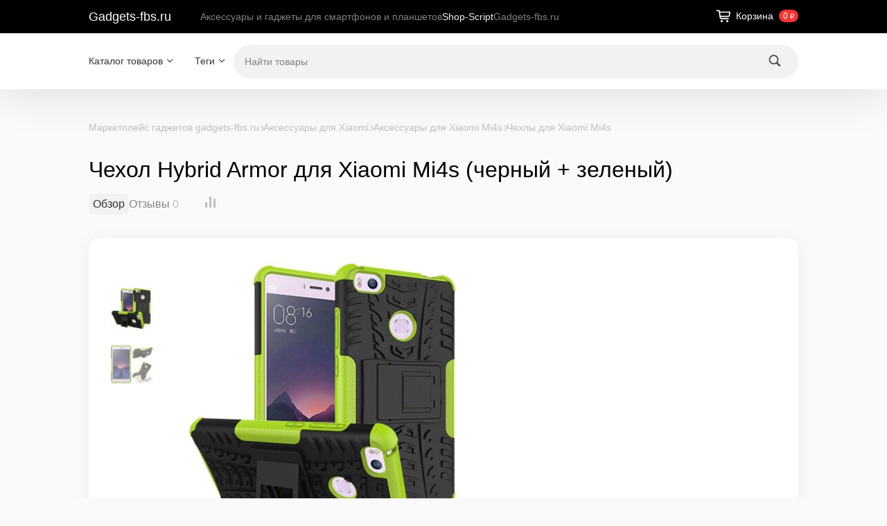

--- FILE ---
content_type: text/html; charset=utf-8
request_url: https://gadgets-fbs.ru/ww/chekhol-hybrid-armor-dlya-xiaomi-mi4s-chernyy-zelenyy/
body_size: 66702
content:
<!DOCTYPE html>
<html class="color_scheme_white" lang="ru">


<head prefix="og: http://ogp.me/ns# fb: http://ogp.me/ns/fb# product: http://ogp.me/ns/product#">
    <meta http-equiv="Content-Type" content="text/html; charset=utf-8">
    <meta name="viewport" content="width=device-width, initial-scale=1">

    <title>Чехол Hybrid Armor для Xiaomi Mi4s (черный + зеленый)</title>
    <meta name="keywords" content="Чехол Hybrid Armor для Xiaomi Mi4s (черный + зеленый), Чехлы для Xiaomi Mi4s">
    <meta name="description" content="">
    
        <link rel="icon" href="/favicon.ico?v=1665334296" type="image/x-icon" /><link rel="apple-touch-icon" href="/apple-touch-icon.png?v=1665334296" />
            <!-- rss -->
                <link rel="alternate" type="application/rss+xml" title="Gadgets-fbs.ru" href="https://gadgets-fbs.ru/blog/rss/">    
    <!-- css -->
        <link href="/wa-apps/site/themes/default/default.css?v4.0.6" rel="stylesheet" type="text/css">
     
    
    <!-- js -->
    <script src="/wa-content/js/jquery/jquery-1.11.1.min.js?v=4.0.0"></script>
    <script src="/wa-content/js/jquery/jquery-migrate-1.2.1.min.js?v=4.0.0"></script>
    <script src="/wa-apps/site/themes/default/js/waTheme.js?v=4.0.6"></script>
    <script src="/wa-apps/site/themes/default/default.js?v4.0.6"></script>

     

    <!-- shop app css -->
<link href="/wa-apps/shop/themes/default/default.shop.css?v4.0.6" rel="stylesheet">
<link href="/wa-apps/shop/themes/default/css/order.css?v=4.0.6" rel="stylesheet">
<link href="/wa-apps/shop/themes/default/bxslider/jquery.bxslider.css?v4.0.6" rel="stylesheet">
<link href="/wa-apps/shop/themes/default/jquerycountdowntimer/css/jquery.countdownTimer.css" rel="stylesheet">

<!-- js -->
<script src="/wa-apps/shop/js/lazy.load.js?v11.6.0.1130"></script>
<script src="/wa-apps/shop/themes/default/bxslider/jquery.bxslider.min.js?v4.0.6"></script>
<script src="/wa-apps/shop/themes/default/jquerycountdowntimer/jquery.countdownTimer.min.js?v=4.0.0"></script>
<script src="/wa-content/js/jquery-plugins/jquery.cookie.js?v4.0.0"></script>
<script src="/wa-apps/shop/themes/default/default.shop.js?v4.0.6"></script>
<script src="/wa-apps/shop/themes/default/js/quantity.js?v=4.0.6"></script>



<!-- plugin hook: 'frontend_head' -->



    <meta property="og:type" content="website">
<meta property="og:title" content="Чехол Hybrid Armor для Xiaomi Mi4s (черный + зеленый)">
<meta property="og:image" content="https://gadgets-fbs.ru/wa-data/public/shop/products/92/61/26192/images/12808/12808.750x0.jpg">
<meta property="og:url" content="https://gadgets-fbs.ru/ww/chekhol-hybrid-armor-dlya-xiaomi-mi4s-chernyy-zelenyy/">
<meta property="product:price:amount" content="599">
<meta property="product:price:currency" content="RUB">
<link rel="icon" href="/favicon.ico?v=1665334296" type="image/x-icon" /><link rel="apple-touch-icon" href="/apple-touch-icon.png?v=1665334296" /> 

    <!-- custom colors -->
    <style>
        html {
                                    --text-color: #000000;
                                    --link-color: #9b51e0;
                            --link-hover-color: #f43434;
                            --link-visited-color: #9b51e0;
                                        
                    --header-menu-bg-color: #fff;
                    
                
        }



                                .appfooter .webasyst-magic-wand { z-index: unset; }
            </style>

</head>

<body>
    <!-- HEADER -->
      <header class="globalheader">

     
         <!-- GLOBAL NAVIGATION -->
         <div id="globalnav">
             <div class="container">
                 <div class="globalnav-bar wa-flex align-items-center space-3">
                                              <h2>
                             <a href="/">
                                                                      Gadgets-fbs.ru
                                                              </a>
                         </h2>
                                          
                     <nav class="wa-flex wa-flex-fill overflow-hidden">
                         <ul class="apps"><li><a href="/">Аксессуары и гаджеты для смартфонов и планшетов</a></li><li class="selected"><a href="/ww/">Shop-Script</a></li><li><a href="/site/">Gadgets-fbs.ru</a></li></ul>
                     </nav>

                     <div class="wa-flex wa-ml-auto wa-mr-0">
                                                      <!-- cart -->
                                                          <div id="cart" class="cart wa-flex empty">
                                 <div class="container">
                                 <a href="/ww/order/" class="cart-summary">
                                     <svg width="28" height="28" viewBox="0 0 28 28" xmlns="http://www.w3.org/2000/svg" version="1.1" preserveAspectRatio="xMinYMin">
                                         <use xlink:href="#img-cart"></use>
                                     </svg>
                                     <span class="wa-mr-8 wa-ml-4 h-cart-title">Корзина</span>
                                     <strong class="s-badge s-badge-rounded cart-total">0 <span class="ruble">₽</span></strong>
                                 </a>
                                 <div id="cart-content">
                                     
                                 </div>
                                 <a href="/ww/order/" class="cart-to-checkout" style="display: none;">
                                     Посмотреть корзину
                                 </a>

                                 
                                 <script>
                                     ( function($) {
                                         var is_loading = false;
                                         $("#cart").on("click", function() {
                                             if (!is_loading) {
                                                 is_loading = true;
                                                 $("body").append("<div class=\"s-loading-section\"><div class=\"s-loading-content\"><i class=\"icon16 loading\"><\/i><\/div><\/div>");
                                             }
                                         });
                                     })(jQuery);
                                 </script>
                                 </div>
                             </div>
                         
                                              </div>
                     <button id="mobile-nav-toggle">
                         <svg xmlns="http://www.w3.org/2000/svg" viewBox="0 0 448 512"><!--! Font Awesome Pro 6.4.0 by @fontawesome - https://fontawesome.com License - https://fontawesome.com/license (Commercial License) Copyright 2023 Fonticons, Inc. --><path fill="currentColor" d="M0 96C0 78.3 14.3 64 32 64H416c17.7 0 32 14.3 32 32s-14.3 32-32 32H32C14.3 128 0 113.7 0 96zM0 256c0-17.7 14.3-32 32-32H416c17.7 0 32 14.3 32 32s-14.3 32-32 32H32c-17.7 0-32-14.3-32-32zM448 416c0 17.7-14.3 32-32 32H32c-17.7 0-32-14.3-32-32s14.3-32 32-32H416c17.7 0 32 14.3 32 32z"/></svg>
                     </button>
                 </div>
             </div>
         </div>
     
          <!-- APP NAVIGATION -->
     <div class="container appnav wa-flex justify-content-between align-items-center" id="header-container"><!-- Site app page list -->    

                <!-- plugin hook: 'frontend_nav' -->
    
        
    <ul class="pages flyout-nav">

        
            
                

                <li class="collapsible">
                    <a href="/ww/" class="chevron down">Каталог товаров</a>
                    <div class="flyout">
                        <div class="container">
                                                            <div class="departments">
                                    <ul class="menu-v"><li><a href="/ww/category/chekhly-dlya-teclast-p50-ai/" title="Чехлы для Teclast P50 Ai">Чехлы для Teclast P50 Ai</a></li><li><a href="/ww/category/chekhly-dlya-teclast-t60-plus/" title="Чехлы для Teclast T60 Plus">Чехлы для Teclast T60 Plus</a></li><li><a href="/ww/category/chekhly-dlya-smartfonov/" title="Чехлы для смартфонов">Чехлы для смартфонов</a></li><li><a href="/ww/category/chekhly-dlya-planshetov/" title="Чехлы для планшетов">Чехлы для планшетов</a></li><li><a href="/ww/category/chekhol-dlya-samsung-galaxy-z-flip5/" title="Чехол для Samsung Galaxy Z Flip5">Чехол для Samsung Galaxy Z Flip5</a></li><li><a href="/ww/category/chekhol-dlya-alldocube-iplay-60-mini-pro-8-4/" title="Чехол для ALLDOCUBE iPlay 60 Mini Pro 8,4">Чехол для ALLDOCUBE iPlay 60 Mini Pro 8,4</a></li><li><a href="/ww/category/chekhol-dlya-google-pixel-8a/" title="Чехол для Google Pixel 8a">Чехол для Google Pixel 8a</a></li><li><a href="/ww/category/chekhol-dlya-google-pixel-8-pro/" title="Чехол для Google Pixel 8 Pro">Чехол для Google Pixel 8 Pro</a></li><li><a href="/ww/category/chekhol-dlya-google-pixel-8/" title="Чехол для Google Pixel 8">Чехол для Google Pixel 8</a></li><li><a href="/ww/category/chekhly-dlya-xiaomi-redmi-pad-se-8-7/" title="Чехлы для Xiaomi Redmi Pad SE 8.7">Чехлы для Xiaomi Redmi Pad SE 8.7</a></li><li><a href="/ww/category/chekhly-dlya-google-pixel-9-pro-xl/" title="Чехлы для Google Pixel 9 Pro XL">Чехлы для Google Pixel 9 Pro XL</a></li><li><a href="/ww/category/chekhly-dlya-google-pixel-9-pro/" title="Чехлы для Google Pixel 9 Pro">Чехлы для Google Pixel 9 Pro</a></li><li><a href="/ww/category/chekhly-dlya-google-pixel-9/" title="Чехлы для Google Pixel 9">Чехлы для Google Pixel 9</a></li><li><a href="/ww/category/remeshki-dlya-smart-chasov/" title="Ремешки для смарт-часов">Ремешки для смарт-часов</a></li><li><a href="/ww/category/chekhly-dlya-samsung-galaxy-z-flip6/" title="Чехлы для Samsung Galaxy Z Flip6">Чехлы для Samsung Galaxy Z Flip6</a></li><li><a href="/ww/category/chekhly-dlya-poco-pad-xiaomi-redmi-pad-pro-12-1/" title="Чехлы для Poco Pad, Xiaomi Redmi Pad Pro 12.1">Чехлы для Poco Pad, Xiaomi Redmi Pad Pro 12.1</a></li><li><a href="/ww/category/chekhly-dlya-huawei-matepad-se-11-2024/" title="Чехлы для Huawei MatePad SE 11 (2024)">Чехлы для Huawei MatePad SE 11 (2024)</a></li><li><a href="/ww/category/chekhly-dlya-huawei-matepad-11-5-s-2024-tgr-w09/" title="Чехлы для HUAWEI MatePad 11.5 S 2024 TGR-W09">Чехлы для HUAWEI MatePad 11.5 S 2024 TGR-W09</a></li><li><a href="/ww/category/remeshki-dlya-xiaomi-redmi-watch-3-mi-watch-lite-3/" title="Ремешки для Xiaomi Redmi Watch 3, Mi Watch Lite 3">Ремешки для Xiaomi Redmi Watch 3, Mi Watch Lite 3</a></li><li><a href="/ww/category/remeshki-dlya-xiaomi-band-8-pro-redmi-watch-4/" title="Ремешки для Xiaomi Band 8 Pro, Redmi Watch 4">Ремешки для Xiaomi Band 8 Pro, Redmi Watch 4</a></li><li><a href="/ww/category/chekhly-dlya-blackview-tab-80-10-1/" title="Чехлы для Blackview Tab 80 10.1&quot;">Чехлы для Blackview Tab 80 10.1&quot;</a></li><li><a href="/ww/category/remeshki-dlya-huawei-watch-fit-3/" title="Ремешки для Huawei Watch Fit 3">Ремешки для Huawei Watch Fit 3</a></li><li><a href="/ww/category/chekhly-dlya-blackview-mega-1/" title="Чехлы для Blackview Mega 1">Чехлы для Blackview Mega 1</a></li><li><a href="/ww/category/chekhly-dlya-blackview-tab-18/" title="Чехлы для Blackview Tab 18">Чехлы для Blackview Tab 18</a></li><li><a href="/ww/category/chekhly-dlya-teclast-p50-p50s/" title="Чехлы для Teclast P50, P50S">Чехлы для Teclast P50, P50S</a></li><li><a href="/ww/category/chekhly-dlya-teclast-t50hd-t50-max/" title="Чехлы для Teclast T50HD, T50 Max">Чехлы для Teclast T50HD, T50 Max</a></li><li><a href="/ww/category/chekhly-dlya-google-pixel-8a/" title="Чехлы для Google Pixel 8a">Чехлы для Google Pixel 8a</a></li><li><a href="/ww/category/podstavka-dlya-noutbuka/" title="Подставка для ноутбука">Подставка для ноутбука</a></li><li><a href="/ww/category/steklo-dlya-plansheta/" title="Стекло для планшета">Стекло для планшета</a></li><li><a href="/ww/category/chekhol-dlya-elektronnoy-knigi/" title="Чехол для электронной книги">Чехол для электронной книги</a></li><li><a href="/ww/category/chekhly-dlya-xiaomi-pad-6s-pro/" title="Чехлы для Xiaomi Pad 6S Pro">Чехлы для Xiaomi Pad 6S Pro</a></li><li><a href="/ww/category/chekhly-dlya-alldocube-iplay-60-lite/" title="Чехлы для Alldocube iPlay 60 Lite">Чехлы для Alldocube iPlay 60 Lite</a></li><li><a href="/ww/category/chekhly-dlya-alldocube-iplay-60/" title="Чехлы для Alldocube iPlay 60">Чехлы для Alldocube iPlay 60</a></li><li><a href="/ww/category/chekhly-dlya-teclast-p30t/" title="Чехлы для Teclast P30T">Чехлы для Teclast P30T</a></li><li><a href="/ww/category/remeshki-dlya-honor-band-9/" title="Ремешки для Honor Band 9">Ремешки для Honor Band 9</a></li><li><a href="/ww/category/chekhly-dlya-lenovo-tab-m11-xiaoxin-pad-11-2024/" title="Чехлы для Lenovo Tab M11, Xiaoxin Pad 11 2024">Чехлы для Lenovo Tab M11, Xiaoxin Pad 11 2024</a></li><li><a href="/ww/category/chekhol-dlya-digma-k1-k2-e63-e63s-e60c-r62b-r63-r63w-r63s-e654-r654-s683g/" title="Чехол для Digma K1, K2, e63, e63S, e60C, r62B, r63, r63W, r63S, e654, r654, s683G">Чехол для Digma K1, K2, e63, e63S, e60C, r62B, r63, r63W, r63S, e654, r654, s683G</a></li><li><a href="/ww/category/chekhol-dlya-dexp-l3-moon-dexp-s4-symbol-dexp-s3-symbol/" title="Чехол для DEXP L3 Moon, DEXP S4 Symbol, DEXP S3 Symbol">Чехол для DEXP L3 Moon, DEXP S4 Symbol, DEXP S3 Symbol</a></li><li><a href="/ww/category/chekhol-dlya-ritmix-rbk-678fl/" title="Чехол для Ritmix RBK-678FL">Чехол для Ritmix RBK-678FL</a></li><li><a href="/ww/category/podstavka-dlya-noutbuka-i-macbook/" title="Подставка для ноутбука и Macbook">Подставка для ноутбука и Macbook</a></li><li><a href="/ww/category/chekhly-dlya-pocketbook-634-verse-pro-pb634/" title="Чехлы для PocketBook 634 Verse Pro (PB634)">Чехлы для PocketBook 634 Verse Pro (PB634)</a></li><li><a href="/ww/category/zashchitnoe-steklo-dlya-honor-pad-9/" title="Защитное стекло для Honor Pad 9">Защитное стекло для Honor Pad 9</a></li><li><a href="/ww/category/chekhly-dlya-honor-pad-9/" title="Чехлы для Honor Pad 9">Чехлы для Honor Pad 9</a></li><li><a href="/ww/category/remeshki-dlya-samsung-galaxy-fit-3-sm-r390/" title="Ремешки для Samsung Galaxy Fit 3 SM-R390">Ремешки для Samsung Galaxy Fit 3 SM-R390</a></li><li><a href="/ww/category/chekhly-dlya-chuwi-hi10-xpro-10-1-2023/" title="Чехлы для Chuwi Hi10 XPro 10.1&quot; 2023">Чехлы для Chuwi Hi10 XPro 10.1&quot; 2023</a></li><li><a href="/ww/category/chekhly-dlya-tcl-tab-10-gen-2-8496g-8196g/" title="Чехлы для TCL TAB 10 Gen 2, 8496G, 8196G">Чехлы для TCL TAB 10 Gen 2, 8496G, 8196G</a></li><li><a href="/ww/category/chekhly-dlya-teclast-t60/" title="Чехлы для Teclast T60">Чехлы для Teclast T60</a></li><li><a href="/ww/category/chekhly-dlya-teclast-t45hd/" title="Чехлы для Teclast T45HD">Чехлы для Teclast T45HD</a></li><li><a href="/ww/category/universalnyy-setevoy-adapter/" title="Универсальный сетевой адаптер">Универсальный сетевой адаптер</a></li><li class="collapsible"><a href="/ww/category/category_2928/" title="Аксессуары для iPhone">Аксессуары для iPhone</a><ul class="menu-v"><li><a href="/ww/category/category_2928/chekhly-dlya-iphone-15/" title="Чехлы для iPhone 15">Чехлы для iPhone 15</a></li><li><a href="/ww/category/category_2928/chekhly-dlya-iphone-15-plus/" title="Чехлы для iPhone 15 Plus">Чехлы для iPhone 15 Plus</a></li><li><a href="/ww/category/category_2928/chekhly-dlya-iphone-15-pro/" title="Чехлы для iPhone 15 Pro">Чехлы для iPhone 15 Pro</a></li><li><a href="/ww/category/category_2928/chekhly-dlya-iphone-15-pro-max/" title="Чехлы для iPhone 15 Pro Max">Чехлы для iPhone 15 Pro Max</a></li><li class="collapsible"><a href="/ww/category/category_2928/aksessuary-dlya-iphone-14/" title="Аксессуары для iPhone 14">Аксессуары для iPhone 14</a><ul class="menu-v"><li><a href="/ww/category/category_2928/aksessuary-dlya-iphone-14/zashchitnye-stekla-dlya-iphone-14/" title="Защитные стекла для iPhone 14">Защитные стекла для iPhone 14</a></li><li><a href="/ww/category/category_2928/aksessuary-dlya-iphone-14/chekhly-dlya-iphone-14/" title="Чехлы для iPhone 14">Чехлы для iPhone 14</a></li></ul></li><li class="collapsible"><a href="/ww/category/category_2928/aksessuary-dlya-iphone-14-plus/" title="Аксессуары для iPhone 14 Plus">Аксессуары для iPhone 14 Plus</a><ul class="menu-v"><li><a href="/ww/category/category_2928/aksessuary-dlya-iphone-14-plus/zashchitnye-stekla-dlya-iphone-14-plus/" title="Защитные стекла для iPhone 14 Plus">Защитные стекла для iPhone 14 Plus</a></li><li><a href="/ww/category/category_2928/aksessuary-dlya-iphone-14-plus/chekhly-dlya-iphone-14-plus/" title="Чехлы для iPhone 14 Plus">Чехлы для iPhone 14 Plus</a></li></ul></li><li class="collapsible"><a href="/ww/category/category_2928/aksessuary-dlya-iphone-14-pro/" title="Аксессуары для iPhone 14 Pro">Аксессуары для iPhone 14 Pro</a><ul class="menu-v"><li><a href="/ww/category/category_2928/aksessuary-dlya-iphone-14-pro/zashchitnye-stekla-dlya-iphone-14-pro/" title="Защитные стекла для iPhone 14 Pro">Защитные стекла для iPhone 14 Pro</a></li><li><a href="/ww/category/category_2928/aksessuary-dlya-iphone-14-pro/chekhly-dlya-iphone-14-pro/" title="Чехлы для iPhone 14 Pro">Чехлы для iPhone 14 Pro</a></li></ul></li><li class="collapsible"><a href="/ww/category/category_2928/aksessuary-dlya-iphone-14-pro-max/" title="Аксессуары для iPhone 14 Pro Max">Аксессуары для iPhone 14 Pro Max</a><ul class="menu-v"><li><a href="/ww/category/category_2928/aksessuary-dlya-iphone-14-pro-max/zashchitnye-stekla-dlya-iphone-14-pro-max/" title="Защитные стекла для iPhone 14 Pro Max">Защитные стекла для iPhone 14 Pro Max</a></li><li><a href="/ww/category/category_2928/aksessuary-dlya-iphone-14-pro-max/chekhly-dlya-iphone-14-pro-max/" title="Чехлы для iPhone 14 Pro Max">Чехлы для iPhone 14 Pro Max</a></li></ul></li><li><a href="/ww/category/category_2928/category_3020/" title="Аксессуары для iPhone 13 mini">Аксессуары для iPhone 13 mini</a></li><li><a href="/ww/category/category_2928/category_3019/" title="Аксессуары для iPhone 13">Аксессуары для iPhone 13</a></li><li><a href="/ww/category/category_2928/category_3018/" title="Аксессуары для iPhone 13 Pro">Аксессуары для iPhone 13 Pro</a></li><li><a href="/ww/category/category_2928/category_3017/" title="Аксессуары для iPhone 13 Pro Max">Аксессуары для iPhone 13 Pro Max</a></li><li class="collapsible"><a href="/ww/category/category_2928/category_3014/" title="Аксессуары для iPhone 12 mini">Аксессуары для iPhone 12 mini</a><ul class="menu-v"><li><a href="/ww/category/category_2928/category_3014/category_3015/" title="Защитные пленки и стекла для iPhone 12 mini">Защитные пленки и стекла для iPhone 12 mini</a></li><li><a href="/ww/category/category_2928/category_3014/category_3016/" title="Чехлы для iPhone 12 mini">Чехлы для iPhone 12 mini</a></li></ul></li><li class="collapsible"><a href="/ww/category/category_2928/category_3011/" title="Аксессуары для iPhone 12">Аксессуары для iPhone 12</a><ul class="menu-v"><li><a href="/ww/category/category_2928/category_3011/category_3012/" title="Защитные пленки и стекла для iPhone 12">Защитные пленки и стекла для iPhone 12</a></li><li><a href="/ww/category/category_2928/category_3011/category_3013/" title="Чехлы для iPhone 12">Чехлы для iPhone 12</a></li></ul></li><li class="collapsible"><a href="/ww/category/category_2928/category_3008/" title="Аксессуары для iPhone 12 Pro">Аксессуары для iPhone 12 Pro</a><ul class="menu-v"><li><a href="/ww/category/category_2928/category_3008/category_3009/" title="Защитные пленки и стекла для iPhone 12 Pro">Защитные пленки и стекла для iPhone 12 Pro</a></li><li><a href="/ww/category/category_2928/category_3008/category_3010/" title="Чехлы для iPhone 12 Pro">Чехлы для iPhone 12 Pro</a></li></ul></li><li class="collapsible"><a href="/ww/category/category_2928/category_3005/" title="Аксессуары для iPhone 12 Pro Max">Аксессуары для iPhone 12 Pro Max</a><ul class="menu-v"><li><a href="/ww/category/category_2928/category_3005/category_3006/" title="Защитные пленки и стекла для iPhone 12 Pro Max">Защитные пленки и стекла для iPhone 12 Pro Max</a></li><li><a href="/ww/category/category_2928/category_3005/category_3007/" title="Чехлы для iPhone 12 Pro Max">Чехлы для iPhone 12 Pro Max</a></li></ul></li><li class="collapsible"><a href="/ww/category/category_2928/category_2999/" title="Аксессуары для iPhone 11">Аксессуары для iPhone 11</a><ul class="menu-v"><li><a href="/ww/category/category_2928/category_2999/category_3000/" title="Защитные пленки и стекла для iPhone 11">Защитные пленки и стекла для iPhone 11</a></li><li><a href="/ww/category/category_2928/category_2999/category_3001/" title="Чехлы для iPhone 11">Чехлы для iPhone 11</a></li></ul></li><li class="collapsible"><a href="/ww/category/category_2928/category_2996/" title="Аксессуары для iPhone 11 Pro">Аксессуары для iPhone 11 Pro</a><ul class="menu-v"><li><a href="/ww/category/category_2928/category_2996/category_2997/" title="Защитные пленки и стекла для iPhone 11 Pro">Защитные пленки и стекла для iPhone 11 Pro</a></li><li><a href="/ww/category/category_2928/category_2996/category_2998/" title="Чехлы для iPhone 11 Pro">Чехлы для iPhone 11 Pro</a></li></ul></li><li class="collapsible"><a href="/ww/category/category_2928/category_2993/" title="Аксессуары для iPhone 11 Pro Max">Аксессуары для iPhone 11 Pro Max</a><ul class="menu-v"><li><a href="/ww/category/category_2928/category_2993/category_2994/" title="Защитные пленки и стекла для iPhone 11 Pro Max">Защитные пленки и стекла для iPhone 11 Pro Max</a></li><li><a href="/ww/category/category_2928/category_2993/category_2995/" title="Чехлы для iPhone 11 Pro Max">Чехлы для iPhone 11 Pro Max</a></li></ul></li><li><a href="/ww/category/category_2928/category_3021/" title="Аксессуары для iPhone SE (2022)">Аксессуары для iPhone SE (2022)</a></li><li class="collapsible"><a href="/ww/category/category_2928/category_3002/" title="Аксессуары для iPhone SE (2020)">Аксессуары для iPhone SE (2020)</a><ul class="menu-v"><li><a href="/ww/category/category_2928/category_3002/category_3003/" title="Защитные пленки и стекла для Apple iPhone SE (2020)">Защитные пленки и стекла для Apple iPhone SE (2020)</a></li><li><a href="/ww/category/category_2928/category_3002/category_3004/" title="Чехлы для Apple iPhone SE (2020)">Чехлы для Apple iPhone SE (2020)</a></li></ul></li><li class="collapsible"><a href="/ww/category/category_2928/category_2988/" title="Аксессуары для iPhone ХS">Аксессуары для iPhone ХS</a><ul class="menu-v"><li><a href="/ww/category/category_2928/category_2988/category_2991/" title="Бамперы для iPhone ХS">Бамперы для iPhone ХS</a></li><li><a href="/ww/category/category_2928/category_2988/category_2990/" title="Защитные пленки для iPhone ХS">Защитные пленки для iPhone ХS</a></li><li><a href="/ww/category/category_2928/category_2988/category_2989/" title="Защитные стекла для iPhone ХS">Защитные стекла для iPhone ХS</a></li><li><a href="/ww/category/category_2928/category_2988/category_2992/" title="Чехлы для iPhone ХS">Чехлы для iPhone ХS</a></li></ul></li><li class="collapsible"><a href="/ww/category/category_2928/category_2983/" title="Аксессуары для iPhone ХS Max">Аксессуары для iPhone ХS Max</a><ul class="menu-v"><li><a href="/ww/category/category_2928/category_2983/category_2986/" title="Бамперы для iPhone XS Max">Бамперы для iPhone XS Max</a></li><li><a href="/ww/category/category_2928/category_2983/category_2985/" title="Защитные пленки для iPhone XS Max">Защитные пленки для iPhone XS Max</a></li><li><a href="/ww/category/category_2928/category_2983/category_2984/" title="Защитные стекла для iPhone XS Max">Защитные стекла для iPhone XS Max</a></li><li><a href="/ww/category/category_2928/category_2983/category_2987/" title="Чехлы для iPhone XS Max">Чехлы для iPhone XS Max</a></li></ul></li><li class="collapsible"><a href="/ww/category/category_2928/category_2973/" title="Аксессуары для iPhone X">Аксессуары для iPhone X</a><ul class="menu-v"><li><a href="/ww/category/category_2928/category_2973/category_2976/" title="Бамперы для iPhone X">Бамперы для iPhone X</a></li><li><a href="/ww/category/category_2928/category_2973/category_2975/" title="Защитные пленки для iPhone X">Защитные пленки для iPhone X</a></li><li><a href="/ww/category/category_2928/category_2973/category_2974/" title="Защитные стекла для iPhone X">Защитные стекла для iPhone X</a></li><li><a href="/ww/category/category_2928/category_2973/category_2977/" title="Чехлы для iPhone X">Чехлы для iPhone X</a></li></ul></li><li class="collapsible"><a href="/ww/category/category_2928/category_2978/" title="Аксессуары для iPhone XR">Аксессуары для iPhone XR</a><ul class="menu-v"><li><a href="/ww/category/category_2928/category_2978/category_2981/" title="Бамперы для iPhone XR">Бамперы для iPhone XR</a></li><li><a href="/ww/category/category_2928/category_2978/category_2980/" title="Защитные пленки для iPhone XR">Защитные пленки для iPhone XR</a></li><li><a href="/ww/category/category_2928/category_2978/category_2979/" title="Защитные стекла для iPhone XR">Защитные стекла для iPhone XR</a></li><li><a href="/ww/category/category_2928/category_2978/category_2982/" title="Чехлы для iPhone XR">Чехлы для iPhone XR</a></li></ul></li><li class="collapsible"><a href="/ww/category/category_2928/category_2968/" title="Аксессуары для iPhone 8">Аксессуары для iPhone 8</a><ul class="menu-v"><li><a href="/ww/category/category_2928/category_2968/category_2971/" title="Бамперы для iPhone 8">Бамперы для iPhone 8</a></li><li><a href="/ww/category/category_2928/category_2968/category_2970/" title="Защитные пленки для iPhone 8">Защитные пленки для iPhone 8</a></li><li><a href="/ww/category/category_2928/category_2968/category_2969/" title="Защитные стекла для iPhone 8">Защитные стекла для iPhone 8</a></li><li><a href="/ww/category/category_2928/category_2968/category_2972/" title="Чехлы для iPhone 8">Чехлы для iPhone 8</a></li></ul></li><li class="collapsible"><a href="/ww/category/category_2928/category_2963/" title="Аксессуары для iPhone 8 Plus">Аксессуары для iPhone 8 Plus</a><ul class="menu-v"><li><a href="/ww/category/category_2928/category_2963/category_2966/" title="Бамперы для iPhone 8 Plus">Бамперы для iPhone 8 Plus</a></li><li><a href="/ww/category/category_2928/category_2963/category_2965/" title="Защитные пленки для iPhone 8 Plus">Защитные пленки для iPhone 8 Plus</a></li><li><a href="/ww/category/category_2928/category_2963/category_2964/" title="Защитные стекла для iPhone 8 Plus">Защитные стекла для iPhone 8 Plus</a></li><li><a href="/ww/category/category_2928/category_2963/category_2967/" title="Чехлы для iPhone 8 Plus">Чехлы для iPhone 8 Plus</a></li></ul></li><li class="collapsible"><a href="/ww/category/category_2928/category_2959/" title="Аксессуары для iPhone 7">Аксессуары для iPhone 7</a><ul class="menu-v"><li><a href="/ww/category/category_2928/category_2959/category_2961/" title="Защитные пленки для iPhone 7">Защитные пленки для iPhone 7</a></li><li><a href="/ww/category/category_2928/category_2959/category_2960/" title="Защитные стекла для iPhone 7">Защитные стекла для iPhone 7</a></li><li><a href="/ww/category/category_2928/category_2959/category_2962/" title="Чехлы для iPhone 7">Чехлы для iPhone 7</a></li></ul></li><li class="collapsible"><a href="/ww/category/category_2928/category_2955/" title="Аксессуары для iPhone 6 / 6S">Аксессуары для iPhone 6 / 6S</a><ul class="menu-v"><li><a href="/ww/category/category_2928/category_2955/category_2957/" title="Бамперы для iPhone 6 / 6S">Бамперы для iPhone 6 / 6S</a></li><li><a href="/ww/category/category_2928/category_2955/category_2956/" title="Защитные пленки и стекла для iPhone 6 / 6S">Защитные пленки и стекла для iPhone 6 / 6S</a></li><li><a href="/ww/category/category_2928/category_2955/category_2958/" title="Чехлы для iPhone 6 / 6S">Чехлы для iPhone 6 / 6S</a></li></ul></li><li class="collapsible"><a href="/ww/category/category_2928/category_2951/" title="Аксессуары для iPhone 6S Plus">Аксессуары для iPhone 6S Plus</a><ul class="menu-v"><li><a href="/ww/category/category_2928/category_2951/category_2953/" title="Бамперы для iPhone 6S Plus">Бамперы для iPhone 6S Plus</a></li><li><a href="/ww/category/category_2928/category_2951/category_2952/" title="Защитные пленки и стекла для iPhone 6S Plus">Защитные пленки и стекла для iPhone 6S Plus</a></li><li><a href="/ww/category/category_2928/category_2951/category_2954/" title="Чехлы для iPhone 6S Plus">Чехлы для iPhone 6S Plus</a></li></ul></li><li class="collapsible"><a href="/ww/category/category_2928/category_2947/" title="Аксессуары для iPhone 6 Plus">Аксессуары для iPhone 6 Plus</a><ul class="menu-v"><li><a href="/ww/category/category_2928/category_2947/category_2949/" title="Бамперы для iPhone 6 Plus">Бамперы для iPhone 6 Plus</a></li><li><a href="/ww/category/category_2928/category_2947/category_2948/" title="Защитные пленки и стекла для iPhone 6 Plus">Защитные пленки и стекла для iPhone 6 Plus</a></li><li><a href="/ww/category/category_2928/category_2947/category_2950/" title="Чехлы для iPhone 6 Plus">Чехлы для iPhone 6 Plus</a></li></ul></li><li class="collapsible"><a href="/ww/category/category_2928/category_2931/" title="Аксессуары для iPhone 5">Аксессуары для iPhone 5</a><ul class="menu-v"><li><a href="/ww/category/category_2928/category_2931/category_2933/" title="Бамперы для iPhone 5">Бамперы для iPhone 5</a></li><li><a href="/ww/category/category_2928/category_2931/category_2932/" title="Защитные пленки и стекла для iPhone 5">Защитные пленки и стекла для iPhone 5</a></li><li><a href="/ww/category/category_2928/category_2931/category_2934/" title="Чехлы и сумки для iPhone 5">Чехлы и сумки для iPhone 5</a></li></ul></li><li class="collapsible"><a href="/ww/category/category_2928/category_2935/" title="Аксессуары для iPhone 5C">Аксессуары для iPhone 5C</a><ul class="menu-v"><li><a href="/ww/category/category_2928/category_2935/category_2937/" title="Бамперы для iPhone 5C">Бамперы для iPhone 5C</a></li><li><a href="/ww/category/category_2928/category_2935/category_2936/" title="Защитные пленки и стекла для iPhone 5C">Защитные пленки и стекла для iPhone 5C</a></li><li><a href="/ww/category/category_2928/category_2935/category_2938/" title="Чехлы и сумки для iPhone 5C">Чехлы и сумки для iPhone 5C</a></li></ul></li><li class="collapsible"><a href="/ww/category/category_2928/category_2939/" title="Аксессуары для iPhone 5S">Аксессуары для iPhone 5S</a><ul class="menu-v"><li><a href="/ww/category/category_2928/category_2939/category_2941/" title="Бамперы для iPhone 5S">Бамперы для iPhone 5S</a></li><li><a href="/ww/category/category_2928/category_2939/category_2940/" title="Защитные пленки и стекла для iPhone 5S">Защитные пленки и стекла для iPhone 5S</a></li><li><a href="/ww/category/category_2928/category_2939/category_2942/" title="Чехлы и сумки для iPhone 5S">Чехлы и сумки для iPhone 5S</a></li></ul></li><li class="collapsible"><a href="/ww/category/category_2928/category_2943/" title="Аксессуары для iPhone SE">Аксессуары для iPhone SE</a><ul class="menu-v"><li><a href="/ww/category/category_2928/category_2943/category_2945/" title="Бамперы для iPhone SE">Бамперы для iPhone SE</a></li><li><a href="/ww/category/category_2928/category_2943/category_2944/" title="Защитные пленки и стекла для iPhone SE">Защитные пленки и стекла для iPhone SE</a></li><li><a href="/ww/category/category_2928/category_2943/category_2946/" title="Чехлы для iPhone SE">Чехлы для iPhone SE</a></li></ul></li><li><a href="/ww/category/category_2928/category_2930/" title="Аксессуары для iPhone 4 / 4s">Аксессуары для iPhone 4 / 4s</a></li><li><a href="/ww/category/category_2928/category_2929/" title="Аксессуары для iPhone 3g / 3gs">Аксессуары для iPhone 3g / 3gs</a></li></ul></li><li class="collapsible"><a href="/ww/category/category_2861/" title="Аксессуары для iPad">Аксессуары для iPad</a><ul class="menu-v"><li><a href="/ww/category/category_2861/zashchitnye-stekla-dlya-ipad-10-2022-10-9-dyuyma/" title="Защитные стекла для iPad 10 2022 - 10,9 дюйма">Защитные стекла для iPad 10 2022 - 10,9 дюйма</a></li><li><a href="/ww/category/category_2861/chekhly-dlya-ipad-10-2022-10-9-dyuyma/" title="Чехлы для iPad 10 2022 - 10,9 дюйма">Чехлы для iPad 10 2022 - 10,9 дюйма</a></li><li><a href="/ww/category/category_2861/category_2925/" title="Аксессуары для Apple iPad 10.2 (2021)">Аксессуары для Apple iPad 10.2 (2021)</a></li><li class="collapsible"><a href="/ww/category/category_2861/category_2904/" title="Аксессуары для Apple iPad 10.2 (2020)">Аксессуары для Apple iPad 10.2 (2020)</a><ul class="menu-v"><li><a href="/ww/category/category_2861/category_2904/category_2905/" title="Защитные пленки и стекла для Apple iPad 10.2 (2020)">Защитные пленки и стекла для Apple iPad 10.2 (2020)</a></li><li><a href="/ww/category/category_2861/category_2904/category_2906/" title="Чехлы для Apple iPad 10.2 (2020)">Чехлы для Apple iPad 10.2 (2020)</a></li></ul></li><li class="collapsible"><a href="/ww/category/category_2861/category_2901/" title="Аксессуары для Apple iPad 10.2 (2019)">Аксессуары для Apple iPad 10.2 (2019)</a><ul class="menu-v"><li><a href="/ww/category/category_2861/category_2901/category_2902/" title="Защитные пленки и стекла для Apple iPad 10.2 (2019)">Защитные пленки и стекла для Apple iPad 10.2 (2019)</a></li><li><a href="/ww/category/category_2861/category_2901/category_2903/" title="Чехлы для Apple iPad 10.2 (2019)">Чехлы для Apple iPad 10.2 (2019)</a></li></ul></li><li><a href="/ww/category/category_2861/category_2927/" title="Аксессуары для Apple iPad Air 5 (2022)">Аксессуары для Apple iPad Air 5 (2022)</a></li><li class="collapsible"><a href="/ww/category/category_2861/category_2913/" title="Аксессуары для Apple iPad Air (2020)">Аксессуары для Apple iPad Air (2020)</a><ul class="menu-v"><li><a href="/ww/category/category_2861/category_2913/category_2914/" title="Защитные пленки и стекла для Apple iPad Air (2020)">Защитные пленки и стекла для Apple iPad Air (2020)</a></li><li><a href="/ww/category/category_2861/category_2913/category_2915/" title="Чехлы для Apple iPad Air (2020)">Чехлы для Apple iPad Air (2020)</a></li></ul></li><li class="collapsible"><a href="/ww/category/category_2861/category_2898/" title="Аксессуары для Apple iPad Air (2019)">Аксессуары для Apple iPad Air (2019)</a><ul class="menu-v"><li><a href="/ww/category/category_2861/category_2898/category_2899/" title="Защитные пленки и стекла для Apple iPad Air (2019)">Защитные пленки и стекла для Apple iPad Air (2019)</a></li><li><a href="/ww/category/category_2861/category_2898/category_2900/" title="Чехлы для Apple iPad Air (2019)">Чехлы для Apple iPad Air (2019)</a></li></ul></li><li class="collapsible"><a href="/ww/category/category_2861/category_2916/" title="Аксессуары для Apple iPad Air 4">Аксессуары для Apple iPad Air 4</a><ul class="menu-v"><li><a href="/ww/category/category_2861/category_2916/category_2917/" title="Защитные пленки и стекла для Apple iPad Air 4">Защитные пленки и стекла для Apple iPad Air 4</a></li><li><a href="/ww/category/category_2861/category_2916/category_2918/" title="Чехлы для Apple iPad Air 4">Чехлы для Apple iPad Air 4</a></li></ul></li><li><a href="/ww/category/category_2861/category_2926/" title="Аксессуары для Apple iPad mini 6">Аксессуары для Apple iPad mini 6</a></li><li class="collapsible"><a href="/ww/category/category_2861/category_2895/" title="Аксессуары для Apple iPad Mini (2019)">Аксессуары для Apple iPad Mini (2019)</a><ul class="menu-v"><li><a href="/ww/category/category_2861/category_2895/category_2896/" title="Защитные пленки и стекла для Apple iPad Mini (2019)">Защитные пленки и стекла для Apple iPad Mini (2019)</a></li><li><a href="/ww/category/category_2861/category_2895/category_2897/" title="Чехлы для Apple iPad Mini (2019)">Чехлы для Apple iPad Mini (2019)</a></li></ul></li><li class="collapsible"><a href="/ww/category/category_2861/category_2922/" title="Аксессуары для Apple iPad Pro 11 (2021)">Аксессуары для Apple iPad Pro 11 (2021)</a><ul class="menu-v"><li><a href="/ww/category/category_2861/category_2922/category_2923/" title="Защитные пленки и стекла для Apple iPad Pro 11 (2021)">Защитные пленки и стекла для Apple iPad Pro 11 (2021)</a></li><li><a href="/ww/category/category_2861/category_2922/category_2924/" title="Чехлы для Apple iPad Pro 11 (2021)">Чехлы для Apple iPad Pro 11 (2021)</a></li></ul></li><li class="collapsible"><a href="/ww/category/category_2861/category_2910/" title="Аксессуары для Apple iPad Pro 11 (2020)">Аксессуары для Apple iPad Pro 11 (2020)</a><ul class="menu-v"><li><a href="/ww/category/category_2861/category_2910/category_2911/" title="Защитные пленки и стекла для Apple iPad Pro 11 (2020)">Защитные пленки и стекла для Apple iPad Pro 11 (2020)</a></li><li><a href="/ww/category/category_2861/category_2910/category_2912/" title="Чехлы для Apple iPad Pro 11 (2020)">Чехлы для Apple iPad Pro 11 (2020)</a></li></ul></li><li class="collapsible"><a href="/ww/category/category_2861/category_2892/" title="Аксессуары для Apple iPad Pro 11">Аксессуары для Apple iPad Pro 11</a><ul class="menu-v"><li><a href="/ww/category/category_2861/category_2892/category_2893/" title="Защитные пленки и стекла для Apple iPad Pro 11">Защитные пленки и стекла для Apple iPad Pro 11</a></li><li><a href="/ww/category/category_2861/category_2892/category_2894/" title="Чехлы для Apple iPad Pro 11">Чехлы для Apple iPad Pro 11</a></li></ul></li><li class="collapsible"><a href="/ww/category/category_2861/category_2919/" title="Аксессуары для Apple iPad Pro 12.9 (2021)">Аксессуары для Apple iPad Pro 12.9 (2021)</a><ul class="menu-v"><li><a href="/ww/category/category_2861/category_2919/category_2920/" title="Защитные пленки и стекла для Apple iPad Pro 12.9 (2021)">Защитные пленки и стекла для Apple iPad Pro 12.9 (2021)</a></li><li><a href="/ww/category/category_2861/category_2919/category_2921/" title="Чехлы для Apple iPad Pro 12.9 (2021)">Чехлы для Apple iPad Pro 12.9 (2021)</a></li></ul></li><li class="collapsible"><a href="/ww/category/category_2861/category_2907/" title="Аксессуары для Apple iPad Pro 12.9 (2020)">Аксессуары для Apple iPad Pro 12.9 (2020)</a><ul class="menu-v"><li><a href="/ww/category/category_2861/category_2907/category_2908/" title="Защитные пленки и стекла для Apple iPad Pro 12.9 (2020)">Защитные пленки и стекла для Apple iPad Pro 12.9 (2020)</a></li><li><a href="/ww/category/category_2861/category_2907/category_2909/" title="Чехлы для Apple iPad Pro 12.9 (2020)">Чехлы для Apple iPad Pro 12.9 (2020)</a></li></ul></li><li class="collapsible"><a href="/ww/category/category_2861/category_2889/" title="Аксессуары для Apple iPad Pro 12.9 (2018)">Аксессуары для Apple iPad Pro 12.9 (2018)</a><ul class="menu-v"><li><a href="/ww/category/category_2861/category_2889/category_2890/" title="Защитные пленки и стекла для Apple iPad Pro 12.9 (Серия - 2018 года)">Защитные пленки и стекла для Apple iPad Pro 12.9 (Серия - 2018 года)</a></li><li><a href="/ww/category/category_2861/category_2889/category_2891/" title="Чехлы для Apple iPad Pro 12.9 (Серия - 2018 года)">Чехлы для Apple iPad Pro 12.9 (Серия - 2018 года)</a></li></ul></li><li class="collapsible"><a href="/ww/category/category_2861/category_2878/" title="Аксессуары для Apple iPad 2017">Аксессуары для Apple iPad 2017</a><ul class="menu-v"><li><a href="/ww/category/category_2861/category_2878/category_2879/" title="Защитные пленки и стекла для Apple iPad 2017">Защитные пленки и стекла для Apple iPad 2017</a></li><li><a href="/ww/category/category_2861/category_2878/category_2880/" title="Чехлы для Apple iPad 2017">Чехлы для Apple iPad 2017</a></li></ul></li><li class="collapsible"><a href="/ww/category/category_2861/category_2881/" title="Аксессуары для Apple iPad 2018">Аксессуары для Apple iPad 2018</a><ul class="menu-v"><li><a href="/ww/category/category_2861/category_2881/category_2882/" title="Защитные пленки и стекла для Apple iPad 2018">Защитные пленки и стекла для Apple iPad 2018</a></li><li><a href="/ww/category/category_2861/category_2881/category_2883/" title="Чехлы для Apple iPad 2018">Чехлы для Apple iPad 2018</a></li></ul></li><li class="collapsible"><a href="/ww/category/category_2861/category_2884/" title="Аксессуары для Apple iPad Pro 10.5">Аксессуары для Apple iPad Pro 10.5</a><ul class="menu-v"><li><a href="/ww/category/category_2861/category_2884/category_2885/" title="Защитные пленки и стекла для Apple iPad Pro 10.5">Защитные пленки и стекла для Apple iPad Pro 10.5</a></li><li><a href="/ww/category/category_2861/category_2884/category_2886/" title="Чехлы для Apple iPad Pro 10.5">Чехлы для Apple iPad Pro 10.5</a></li></ul></li><li class="collapsible"><a href="/ww/category/category_2861/category_2862/" title="Аксессуары для iPad Air">Аксессуары для iPad Air</a><ul class="menu-v"><li><a href="/ww/category/category_2861/category_2862/category_2863/" title="Другие гаджеты для iPad Air">Другие гаджеты для iPad Air</a></li><li><a href="/ww/category/category_2861/category_2862/category_2864/" title="Чехлы и сумки для iPad Air">Чехлы и сумки для iPad Air</a></li></ul></li><li class="collapsible"><a href="/ww/category/category_2861/category_2872/" title="Аксессуары для iPad Air 2">Аксессуары для iPad Air 2</a><ul class="menu-v"><li><a href="/ww/category/category_2861/category_2872/category_2873/" title="Защитные пленки для iPad Air 2">Защитные пленки для iPad Air 2</a></li><li><a href="/ww/category/category_2861/category_2872/category_2874/" title="Чехлы для iPad Air 2">Чехлы для iPad Air 2</a></li></ul></li><li class="collapsible"><a href="/ww/category/category_2861/category_2865/" title="Аксессуары для iPad mini">Аксессуары для iPad mini</a><ul class="menu-v"><li><a href="/ww/category/category_2861/category_2865/category_2866/" title="Другие гаджеты для iPad mini">Другие гаджеты для iPad mini</a></li><li><a href="/ww/category/category_2861/category_2865/category_2867/" title="Чехлы и сумки для iPad mini">Чехлы и сумки для iPad mini</a></li></ul></li><li class="collapsible"><a href="/ww/category/category_2861/category_2868/" title="Аксессуары для iPad mini 4">Аксессуары для iPad mini 4</a><ul class="menu-v"><li><a href="/ww/category/category_2861/category_2868/category_2869/" title="Защитные пленки и стекла для iPad mini 4">Защитные пленки и стекла для iPad mini 4</a></li><li class="collapsible"><a href="/ww/category/category_2861/category_2868/category_2870/" title="Чехлы для iPad mini 4">Чехлы для iPad mini 4</a><ul class="menu-v"><li><a href="/ww/category/category_2861/category_2868/category_2870/category_2871/" title="Стильные и современные чехлы для iPad mini 4">Стильные и современные чехлы для iPad mini 4</a></li></ul></li></ul></li><li><a href="/ww/category/category_2861/category_2887/" title="Аксессуары для iPad Pro 12.9 (2015)">Аксессуары для iPad Pro 12.9 (2015)</a></li><li><a href="/ww/category/category_2861/category_2888/" title="Аксессуары для iPad Pro 12.9 (2017)">Аксессуары для iPad Pro 12.9 (2017)</a></li><li class="collapsible"><a href="/ww/category/category_2861/category_2875/" title="Аксессуары для iPad Pro 9.7">Аксессуары для iPad Pro 9.7</a><ul class="menu-v"><li><a href="/ww/category/category_2861/category_2875/category_2876/" title="Защитные пленки и стекла для iPad Pro 9.7">Защитные пленки и стекла для iPad Pro 9.7</a></li><li><a href="/ww/category/category_2861/category_2875/category_2877/" title="Чехлы для iPad Pro 9.7">Чехлы для iPad Pro 9.7</a></li></ul></li></ul></li><li class="collapsible"><a href="/ww/category/category_2858/" title="Аксессуары для iPod">Аксессуары для iPod</a><ul class="menu-v"><li><a href="/ww/category/category_2858/category_2859/" title="Аксессуары для iPod Touch 4">Аксессуары для iPod Touch 4</a></li><li><a href="/ww/category/category_2858/category_2860/" title="Аксессуары для iPod Touch 5 / iPod Touch 6">Аксессуары для iPod Touch 5 / iPod Touch 6</a></li></ul></li><li class="collapsible"><a href="/ww/category/category_3022/" title="Аксессуары для Apple Watch">Аксессуары для Apple Watch</a><ul class="menu-v"><li><a href="/ww/category/category_3022/category_3033/" title="Аксессуары для Apple Watch 45 - Series 7">Аксессуары для Apple Watch 45 - Series 7</a></li><li><a href="/ww/category/category_3022/category_3034/" title="Аксессуары для Apple Watch 41 - Series 7">Аксессуары для Apple Watch 41 - Series 7</a></li><li><a href="/ww/category/category_3022/category_3029/" title="Аксессуары для Apple Watch 44 - Series 6">Аксессуары для Apple Watch 44 - Series 6</a></li><li><a href="/ww/category/category_3022/category_3030/" title="Аксессуары для Apple Watch 40 - Series 6">Аксессуары для Apple Watch 40 - Series 6</a></li><li><a href="/ww/category/category_3022/category_3027/" title="Аксессуары для Apple Watch 44 - Series 5">Аксессуары для Apple Watch 44 - Series 5</a></li><li><a href="/ww/category/category_3022/category_3028/" title="Аксессуары для Apple Watch 40 - Series 5">Аксессуары для Apple Watch 40 - Series 5</a></li><li><a href="/ww/category/category_3022/category_3025/" title="Аксессуары для Apple Watch 44 - Series 4">Аксессуары для Apple Watch 44 - Series 4</a></li><li><a href="/ww/category/category_3022/category_3026/" title="Аксессуары для Apple Watch 40 - Series 4">Аксессуары для Apple Watch 40 - Series 4</a></li><li><a href="/ww/category/category_3022/category_3024/" title="Аксессуары для Apple Watch 42мм.">Аксессуары для Apple Watch 42мм.</a></li><li><a href="/ww/category/category_3022/category_3031/" title="Аксессуары для Apple Watch SE 44 мм">Аксессуары для Apple Watch SE 44 мм</a></li><li><a href="/ww/category/category_3022/category_3032/" title="Аксессуары для Apple Watch SE 40 мм">Аксессуары для Apple Watch SE 40 мм</a></li><li><a href="/ww/category/category_3022/category_3023/" title="Аксессуары для Apple Watch 38мм.">Аксессуары для Apple Watch 38мм.</a></li></ul></li><li class="collapsible"><a href="/ww/category/category_2844/" title="Аксессуары для MacBook">Аксессуары для MacBook</a><ul class="menu-v"><li><a href="/ww/category/category_2844/aksessuary-dlya-apple-macbook-pro-a2442-14-2-dyuyma-apple-m1/" title="Аксессуары для Apple MacBook Pro A2442, 14,2 дюйма, Apple M1">Аксессуары для Apple MacBook Pro A2442, 14,2 дюйма, Apple M1</a></li><li><a href="/ww/category/category_2844/aksessuary-dlya-apple-macbook-pro-a2338-13-3-dyuyma-apple-m1/" title="Аксессуары для Apple MacBook Pro A2338, 13.3 дюйма, Apple M1">Аксессуары для Apple MacBook Pro A2338, 13.3 дюйма, Apple M1</a></li><li><a href="/ww/category/category_2844/aksessuary-dlya-apple-macbook-air-a2681-13-6-dyuyma-apple-m2/" title="Аксессуары для Apple MacBook Air A2681, 13.6 дюйма, Apple M2">Аксессуары для Apple MacBook Air A2681, 13.6 дюйма, Apple M2</a></li><li><a href="/ww/category/category_2844/category_2857/" title="Аксессуары для Apple MacBook Air (M1, 2020)">Аксессуары для Apple MacBook Air (M1, 2020)</a></li><li><a href="/ww/category/category_2844/category_2856/" title="Аксессуары для Apple MacBook Air 13.3 A1932 (2018)">Аксессуары для Apple MacBook Air 13.3 A1932 (2018)</a></li><li><a href="/ww/category/category_2844/category_2855/" title="Аксессуары для Apple MacBook Air 13.3 с дисплеем Retina (2018)">Аксессуары для Apple MacBook Air 13.3 с дисплеем Retina (2018)</a></li><li><a href="/ww/category/category_2844/category_2854/" title="Аксессуары для Apple MacBook Pro 13 2016">Аксессуары для Apple MacBook Pro 13 2016</a></li><li><a href="/ww/category/category_2844/category_2853/" title="Аксессуары для Apple MacBook Pro 15 2016">Аксессуары для Apple MacBook Pro 15 2016</a></li><li><a href="/ww/category/category_2844/category_2852/" title="Аксессуары для Apple Macbook 12 (2015)">Аксессуары для Apple Macbook 12 (2015)</a></li><li><a href="/ww/category/category_2844/category_2851/" title="Аксессуары для MacBook Air 11">Аксессуары для MacBook Air 11</a></li><li><a href="/ww/category/category_2844/category_2850/" title="Аксессуары для MacBook Air 13">Аксессуары для MacBook Air 13</a></li><li><a href="/ww/category/category_2844/category_2847/" title="Аксессуары для MacBook Pro 13">Аксессуары для MacBook Pro 13</a></li><li><a href="/ww/category/category_2844/category_2849/" title="Аксессуары для MacBook Pro 15 - A1286">Аксессуары для MacBook Pro 15 - A1286</a></li><li><a href="/ww/category/category_2844/category_2848/" title="Аксессуары для MacBook Pro 15 - A1398">Аксессуары для MacBook Pro 15 - A1398</a></li><li><a href="/ww/category/category_2844/category_2845/" title="Аксессуары для Macbook Retina 13">Аксессуары для Macbook Retina 13</a></li><li><a href="/ww/category/category_2844/category_2846/" title="Аксессуары для Macbook Retina 15">Аксессуары для Macbook Retina 15</a></li></ul></li><li><a href="/ww/category/category_3036/" title="Стилусы и наконечники для Apple iPad">Стилусы и наконечники для Apple iPad</a></li><li><a href="/ww/category/category_3035/" title="Аксессуары для AirTag">Аксессуары для AirTag</a></li><li><a href="/ww/category/chekhol-bumazhnik-magsafe-wallet-dlya-iphone/" title="Чехол-бумажник MagSafe Wallet для iPhone">Чехол-бумажник MagSafe Wallet для iPhone</a></li><li class="collapsible"><a href="/ww/category/category_1/" title="Аксессуары для Samsung">Аксессуары для Samsung</a><ul class="menu-v"><li><a href="/ww/category/category_1/chekhly-dlya-samsung-galaxy-z-flip5/" title="Чехлы для Samsung Galaxy Z Flip5">Чехлы для Samsung Galaxy Z Flip5</a></li><li><a href="/ww/category/category_1/zashchitnye-stekla-dlya-samsung-galaxy-a14/" title="Защитные стекла для Samsung Galaxy A14">Защитные стекла для Samsung Galaxy A14</a></li><li><a href="/ww/category/category_1/chekhly-dlya-samsung-galaxy-a14/" title="Чехлы для Samsung Galaxy A14">Чехлы для Samsung Galaxy A14</a></li><li><a href="/ww/category/category_1/zashchitnye-stekla-dlya-samsung-galaxy-a34/" title="Защитные стекла для Samsung Galaxy A34">Защитные стекла для Samsung Galaxy A34</a></li><li><a href="/ww/category/category_1/chekhly-dlya-samsung-galaxy-a34/" title="Чехлы для Samsung Galaxy A34">Чехлы для Samsung Galaxy A34</a></li><li><a href="/ww/category/category_1/zashchitnye-stekla-dlya-samsung-galaxy-a54/" title="Защитные стекла для Samsung Galaxy A54">Защитные стекла для Samsung Galaxy A54</a></li><li><a href="/ww/category/category_1/chekhly-dlya-samsung-galaxy-a54/" title="Чехлы для Samsung Galaxy A54">Чехлы для Samsung Galaxy A54</a></li><li><a href="/ww/category/category_1/chekhly-dlya-samsung-galaxy-a04/" title="Чехлы для Samsung Galaxy A04">Чехлы для Samsung Galaxy A04</a></li><li><a href="/ww/category/category_1/zashchitnye-stekla-dlya-samsung-galaxy-s23/" title="Защитные стекла для Samsung Galaxy S23">Защитные стекла для Samsung Galaxy S23</a></li><li><a href="/ww/category/category_1/chekhly-dlya-samsung-galaxy-s23/" title="Чехлы для Samsung Galaxy S23">Чехлы для Samsung Galaxy S23</a></li><li><a href="/ww/category/category_1/chekhly-dlya-samsung-galaxy-s23-plus/" title="Чехлы для Samsung Galaxy S23 Plus">Чехлы для Samsung Galaxy S23 Plus</a></li><li><a href="/ww/category/category_1/chekhly-dlya-samsung-galaxy-s23-ultra/" title="Чехлы для Samsung Galaxy S23 Ultra">Чехлы для Samsung Galaxy S23 Ultra</a></li><li><a href="/ww/category/category_1/chekhly-dlya-samsung-galaxy-z-fold4/" title="Чехлы для Samsung Galaxy Z Fold4">Чехлы для Samsung Galaxy Z Fold4</a></li><li><a href="/ww/category/category_1/chekhly-dlya-samsung-galaxy-z-flip-4/" title="Чехлы для Samsung Galaxy Z Flip 4">Чехлы для Samsung Galaxy Z Flip 4</a></li><li><a href="/ww/category/category_1/chekhly-dlya-samsung-galaxy-z-flip-3/" title="Чехлы для Samsung Galaxy Z Flip 3">Чехлы для Samsung Galaxy Z Flip 3</a></li><li class="collapsible"><a href="/ww/category/category_1/category_2/" title="Аксессуары для Samsung Galaxy A01">Аксессуары для Samsung Galaxy A01</a><ul class="menu-v"><li><a href="/ww/category/category_1/category_2/category_2726/" title="Чехлы для Samsung Galaxy A01">Чехлы для Samsung Galaxy A01</a></li><li><a href="/ww/category/category_1/category_2/category_3/" title="Защитные пленки и стекла для Samsung Galaxy A01">Защитные пленки и стекла для Samsung Galaxy A01</a></li></ul></li><li><a href="/ww/category/category_1/category_2816/" title="Аксессуары для Samsung Galaxy A03s">Аксессуары для Samsung Galaxy A03s</a></li><li class="collapsible"><a href="/ww/category/category_1/category_2720/" title="Аксессуары для Samsung Galaxy A10">Аксессуары для Samsung Galaxy A10</a><ul class="menu-v"><li><a href="/ww/category/category_1/category_2720/category_2721/" title="Защитные пленки и стекла для Samsung Galaxy A10">Защитные пленки и стекла для Samsung Galaxy A10</a></li><li><a href="/ww/category/category_1/category_2720/category_2722/" title="Чехлы для Samsung Galaxy A10">Чехлы для Samsung Galaxy A10</a></li></ul></li><li class="collapsible"><a href="/ww/category/category_1/category_2723/" title="Аксессуары для Samsung Galaxy A10s">Аксессуары для Samsung Galaxy A10s</a><ul class="menu-v"><li><a href="/ww/category/category_1/category_2723/category_2724/" title="Защитные пленки и стекла для Samsung Galaxy A10s">Защитные пленки и стекла для Samsung Galaxy A10s</a></li><li><a href="/ww/category/category_1/category_2723/category_2725/" title="Чехлы для Samsung Galaxy A10s">Чехлы для Samsung Galaxy A10s</a></li></ul></li><li class="collapsible"><a href="/ww/category/category_1/category_2717/" title="Аксессуары для Samsung Galaxy A11">Аксессуары для Samsung Galaxy A11</a><ul class="menu-v"><li><a href="/ww/category/category_1/category_2717/category_2718/" title="Защитные пленки и стекла для Samsung Galaxy A11">Защитные пленки и стекла для Samsung Galaxy A11</a></li><li><a href="/ww/category/category_1/category_2717/category_2719/" title="Чехлы для Samsung Galaxy A11">Чехлы для Samsung Galaxy A11</a></li></ul></li><li class="collapsible"><a href="/ww/category/category_1/category_2714/" title="Аксессуары для Samsung Galaxy A12">Аксессуары для Samsung Galaxy A12</a><ul class="menu-v"><li><a href="/ww/category/category_1/category_2714/category_2715/" title="Защитные пленки и стекла для Samsung Galaxy A12">Защитные пленки и стекла для Samsung Galaxy A12</a></li><li><a href="/ww/category/category_1/category_2714/category_2716/" title="Чехлы для Samsung Galaxy A12">Чехлы для Samsung Galaxy A12</a></li></ul></li><li class="collapsible"><a href="/ww/category/category_1/category_2727/" title="Аксессуары для Samsung Galaxy A2 Core">Аксессуары для Samsung Galaxy A2 Core</a><ul class="menu-v"><li><a href="/ww/category/category_1/category_2727/category_2728/" title="Защитные пленки и стекла для Samsung Galaxy A2 Core">Защитные пленки и стекла для Samsung Galaxy A2 Core</a></li><li><a href="/ww/category/category_1/category_2727/category_2729/" title="Чехлы для Samsung Galaxy A2 Core">Чехлы для Samsung Galaxy A2 Core</a></li></ul></li><li class="collapsible"><a href="/ww/category/category_1/category_2708/" title="Аксессуары для Samsung Galaxy A20">Аксессуары для Samsung Galaxy A20</a><ul class="menu-v"><li><a href="/ww/category/category_1/category_2708/category_2709/" title="Защитные пленки и стекла для Samsung Galaxy A20">Защитные пленки и стекла для Samsung Galaxy A20</a></li><li><a href="/ww/category/category_1/category_2708/category_2710/" title="Чехлы для Samsung Galaxy A20">Чехлы для Samsung Galaxy A20</a></li></ul></li><li class="collapsible"><a href="/ww/category/category_1/category_2705/" title="Аксессуары для Samsung Galaxy A20e">Аксессуары для Samsung Galaxy A20e</a><ul class="menu-v"><li><a href="/ww/category/category_1/category_2705/category_2706/" title="Защитные пленки и стекла для Samsung Galaxy A20e">Защитные пленки и стекла для Samsung Galaxy A20e</a></li><li><a href="/ww/category/category_1/category_2705/category_2707/" title="Чехлы для Samsung Galaxy A20e">Чехлы для Samsung Galaxy A20e</a></li></ul></li><li class="collapsible"><a href="/ww/category/category_1/category_2711/" title="Аксессуары для Samsung Galaxy A20s">Аксессуары для Samsung Galaxy A20s</a><ul class="menu-v"><li><a href="/ww/category/category_1/category_2711/category_2712/" title="Защитные пленки и стекла для Samsung Galaxy A20s">Защитные пленки и стекла для Samsung Galaxy A20s</a></li><li><a href="/ww/category/category_1/category_2711/category_2713/" title="Чехлы для Samsung Galaxy A20s">Чехлы для Samsung Galaxy A20s</a></li></ul></li><li class="collapsible"><a href="/ww/category/category_1/category_2702/" title="Аксессуары для Samsung Galaxy A21s">Аксессуары для Samsung Galaxy A21s</a><ul class="menu-v"><li><a href="/ww/category/category_1/category_2702/category_2703/" title="Защитные пленки и стекла для Samsung Galaxy A21s">Защитные пленки и стекла для Samsung Galaxy A21s</a></li><li><a href="/ww/category/category_1/category_2702/category_2704/" title="Чехлы для Samsung Galaxy A21s">Чехлы для Samsung Galaxy A21s</a></li></ul></li><li><a href="/ww/category/category_1/category_2821/" title="Аксессуары для Samsung Galaxy A22">Аксессуары для Samsung Galaxy A22</a></li><li><a href="/ww/category/category_1/category_2820/" title="Аксессуары для Samsung Galaxy A22s 5G">Аксессуары для Samsung Galaxy A22s 5G</a></li><li class="collapsible"><a href="/ww/category/category_1/category_2566/" title="Аксессуары для Samsung Galaxy A3 (2016) SM-A310F">Аксессуары для Samsung Galaxy A3 (2016) SM-A310F</a><ul class="menu-v"><li><a href="/ww/category/category_1/category_2566/category_2567/" title="Защитные пленки и стекла для Samsung Galaxy A3 (2016) SM-A310F">Защитные пленки и стекла для Samsung Galaxy A3 (2016) SM-A310F</a></li><li><a href="/ww/category/category_1/category_2566/category_2568/" title="Чехлы для Samsung Galaxy A3 (2016) SM-A310F">Чехлы для Samsung Galaxy A3 (2016) SM-A310F</a></li></ul></li><li class="collapsible"><a href="/ww/category/category_1/category_2569/" title="Аксессуары для Samsung Galaxy A3 (2017) SM-A320F">Аксессуары для Samsung Galaxy A3 (2017) SM-A320F</a><ul class="menu-v"><li><a href="/ww/category/category_1/category_2569/category_2570/" title="Защитные пленки и стекла для Samsung Galaxy A3 (2017) SM-A320F">Защитные пленки и стекла для Samsung Galaxy A3 (2017) SM-A320F</a></li><li><a href="/ww/category/category_1/category_2569/category_2571/" title="Чехлы для Samsung Galaxy A3 (2017) SM-A320F">Чехлы для Samsung Galaxy A3 (2017) SM-A320F</a></li></ul></li><li class="collapsible"><a href="/ww/category/category_1/category_2562/" title="Аксессуары для Samsung Galaxy A3 SM-A300F">Аксессуары для Samsung Galaxy A3 SM-A300F</a><ul class="menu-v"><li><a href="/ww/category/category_1/category_2562/category_2565/" title="Чехлы для Samsung Galaxy A3 SM-A300F">Чехлы для Samsung Galaxy A3 SM-A300F</a></li></ul></li><li class="collapsible"><a href="/ww/category/category_1/category_2696/" title="Аксессуары для Samsung Galaxy A30">Аксессуары для Samsung Galaxy A30</a><ul class="menu-v"><li><a href="/ww/category/category_1/category_2696/category_2697/" title="Защитные пленки и стекла для Samsung Galaxy A30">Защитные пленки и стекла для Samsung Galaxy A30</a></li><li><a href="/ww/category/category_1/category_2696/category_2698/" title="Чехлы для Samsung Galaxy A30">Чехлы для Samsung Galaxy A30</a></li></ul></li><li class="collapsible"><a href="/ww/category/category_1/category_2699/" title="Аксессуары для Samsung Galaxy A30s">Аксессуары для Samsung Galaxy A30s</a><ul class="menu-v"><li><a href="/ww/category/category_1/category_2699/category_2700/" title="Защитные пленки и стекла для Samsung Galaxy A30s">Защитные пленки и стекла для Samsung Galaxy A30s</a></li><li><a href="/ww/category/category_1/category_2699/category_2701/" title="Чехлы для Samsung Galaxy A30s">Чехлы для Samsung Galaxy A30s</a></li></ul></li><li class="collapsible"><a href="/ww/category/category_1/category_2693/" title="Аксессуары для Samsung Galaxy A31">Аксессуары для Samsung Galaxy A31</a><ul class="menu-v"><li><a href="/ww/category/category_1/category_2693/category_2694/" title="Защитные пленки и стекла для Samsung Galaxy A31">Защитные пленки и стекла для Samsung Galaxy A31</a></li><li><a href="/ww/category/category_1/category_2693/category_2695/" title="Чехлы для Samsung Galaxy A31">Чехлы для Samsung Galaxy A31</a></li></ul></li><li class="collapsible"><a href="/ww/category/category_1/category_2687/" title="Аксессуары для Samsung Galaxy A32 5G">Аксессуары для Samsung Galaxy A32 5G</a><ul class="menu-v"><li><a href="/ww/category/category_1/category_2687/category_2688/" title="Защитные пленки и стекла для Samsung Galaxy A32 5G">Защитные пленки и стекла для Samsung Galaxy A32 5G</a></li><li><a href="/ww/category/category_1/category_2687/category_2689/" title="Чехлы для Samsung Galaxy A32 5G">Чехлы для Samsung Galaxy A32 5G</a></li></ul></li><li class="collapsible"><a href="/ww/category/category_1/category_2690/" title="Аксессуары для Samsung Galaxy A32 SM-A325F">Аксессуары для Samsung Galaxy A32 SM-A325F</a><ul class="menu-v"><li><a href="/ww/category/category_1/category_2690/category_2691/" title="Защитные пленки и стекла для Samsung Galaxy A32 SM-A325F">Защитные пленки и стекла для Samsung Galaxy A32 SM-A325F</a></li><li><a href="/ww/category/category_1/category_2690/category_2692/" title="Чехлы для Samsung Galaxy A32 SM-A325F">Чехлы для Samsung Galaxy A32 SM-A325F</a></li></ul></li><li><a href="/ww/category/category_1/category_2818/" title="Аксессуары для Samsung Galaxy A33 5G">Аксессуары для Samsung Galaxy A33 5G</a></li><li class="collapsible"><a href="/ww/category/category_1/category_2684/" title="Аксессуары для Samsung Galaxy A40">Аксессуары для Samsung Galaxy A40</a><ul class="menu-v"><li><a href="/ww/category/category_1/category_2684/category_2685/" title="Защитные пленки и стекла для Samsung Galaxy A40">Защитные пленки и стекла для Samsung Galaxy A40</a></li><li><a href="/ww/category/category_1/category_2684/category_2686/" title="Чехлы для Samsung Galaxy A40">Чехлы для Samsung Galaxy A40</a></li></ul></li><li class="collapsible"><a href="/ww/category/category_1/category_2681/" title="Аксессуары для Samsung Galaxy A40s">Аксессуары для Samsung Galaxy A40s</a><ul class="menu-v"><li><a href="/ww/category/category_1/category_2681/category_2682/" title="Защитные пленки и стекла для Samsung Galaxy A40s">Защитные пленки и стекла для Samsung Galaxy A40s</a></li><li><a href="/ww/category/category_1/category_2681/category_2683/" title="Чехлы для Samsung Galaxy A40s">Чехлы для Samsung Galaxy A40s</a></li></ul></li><li class="collapsible"><a href="/ww/category/category_1/category_2678/" title="Аксессуары для Samsung Galaxy A41">Аксессуары для Samsung Galaxy A41</a><ul class="menu-v"><li><a href="/ww/category/category_1/category_2678/category_2679/" title="Защитные пленки и стекла для Samsung Galaxy A41">Защитные пленки и стекла для Samsung Galaxy A41</a></li><li><a href="/ww/category/category_1/category_2678/category_2680/" title="Чехлы для Samsung Galaxy A41">Чехлы для Samsung Galaxy A41</a></li></ul></li><li class="collapsible"><a href="/ww/category/category_1/category_2675/" title="Аксессуары для Samsung Galaxy A42">Аксессуары для Samsung Galaxy A42</a><ul class="menu-v"><li><a href="/ww/category/category_1/category_2675/category_2676/" title="Защитные пленки и стекла для Samsung Galaxy A42">Защитные пленки и стекла для Samsung Galaxy A42</a></li><li><a href="/ww/category/category_1/category_2675/category_2677/" title="Чехлы для Samsung Galaxy A42">Чехлы для Samsung Galaxy A42</a></li></ul></li><li class="collapsible"><a href="/ww/category/category_1/category_2576/" title="Аксессуары для Samsung Galaxy A5 (2017) SM-A520F">Аксессуары для Samsung Galaxy A5 (2017) SM-A520F</a><ul class="menu-v"><li><a href="/ww/category/category_1/category_2576/category_2577/" title="Защитные пленки и стекла для Samsung Galaxy A5 (2017) SM-A520F">Защитные пленки и стекла для Samsung Galaxy A5 (2017) SM-A520F</a></li><li><a href="/ww/category/category_1/category_2576/category_2578/" title="Чехлы для Samsung Galaxy A5 (2017) SM-A520F">Чехлы для Samsung Galaxy A5 (2017) SM-A520F</a></li></ul></li><li class="collapsible"><a href="/ww/category/category_1/category_2572/" title="Аксессуары для Samsung Galaxy A5 SM-A500F">Аксессуары для Samsung Galaxy A5 SM-A500F</a><ul class="menu-v"><li><a href="/ww/category/category_1/category_2572/category_2573/" title="Защитные пленки для Samsung Galaxy A5 SM-A500F">Защитные пленки для Samsung Galaxy A5 SM-A500F</a></li></ul></li><li class="collapsible"><a href="/ww/category/category_1/category_2672/" title="Аксессуары для Samsung Galaxy A50">Аксессуары для Samsung Galaxy A50</a><ul class="menu-v"><li><a href="/ww/category/category_1/category_2672/category_2673/" title="Защитные пленки и стекла для Samsung Galaxy A50">Защитные пленки и стекла для Samsung Galaxy A50</a></li><li><a href="/ww/category/category_1/category_2672/category_2674/" title="Чехлы для Samsung Galaxy A50">Чехлы для Samsung Galaxy A50</a></li></ul></li><li class="collapsible"><a href="/ww/category/category_1/category_2669/" title="Аксессуары для Samsung Galaxy A50s">Аксессуары для Samsung Galaxy A50s</a><ul class="menu-v"><li><a href="/ww/category/category_1/category_2669/category_2670/" title="Защитные пленки и стекла для Samsung Galaxy A50s">Защитные пленки и стекла для Samsung Galaxy A50s</a></li><li><a href="/ww/category/category_1/category_2669/category_2671/" title="Чехлы для Samsung Galaxy A50s">Чехлы для Samsung Galaxy A50s</a></li></ul></li><li class="collapsible"><a href="/ww/category/category_1/category_2666/" title="Аксессуары для Samsung Galaxy A51">Аксессуары для Samsung Galaxy A51</a><ul class="menu-v"><li><a href="/ww/category/category_1/category_2666/category_2667/" title="Защитные пленки и стекла для Samsung Galaxy A51">Защитные пленки и стекла для Samsung Galaxy A51</a></li><li><a href="/ww/category/category_1/category_2666/category_2668/" title="Чехлы для Samsung Galaxy A51">Чехлы для Samsung Galaxy A51</a></li></ul></li><li class="collapsible"><a href="/ww/category/category_1/category_2663/" title="Аксессуары для Samsung Galaxy A52">Аксессуары для Samsung Galaxy A52</a><ul class="menu-v"><li><a href="/ww/category/category_1/category_2663/category_2664/" title="Защитные пленки и стекла для Samsung Galaxy A52">Защитные пленки и стекла для Samsung Galaxy A52</a></li><li><a href="/ww/category/category_1/category_2663/category_2665/" title="Чехлы для Samsung Galaxy A52">Чехлы для Samsung Galaxy A52</a></li></ul></li><li><a href="/ww/category/category_1/category_2817/" title="Аксессуары для Samsung Galaxy A53 5G">Аксессуары для Samsung Galaxy A53 5G</a></li><li class="collapsible"><a href="/ww/category/category_1/category_2582/" title="Аксессуары для Samsung Galaxy A6">Аксессуары для Samsung Galaxy A6</a><ul class="menu-v"><li><a href="/ww/category/category_1/category_2582/category_2583/" title="Защитные пленки и стекла для Samsung Galaxy A6">Защитные пленки и стекла для Samsung Galaxy A6</a></li><li><a href="/ww/category/category_1/category_2582/category_2584/" title="Чехлы для Samsung Galaxy A6">Чехлы для Samsung Galaxy A6</a></li></ul></li><li class="collapsible"><a href="/ww/category/category_1/category_2579/" title="Аксессуары для Samsung Galaxy A6+ (Plus)">Аксессуары для Samsung Galaxy A6+ (Plus)</a><ul class="menu-v"><li><a href="/ww/category/category_1/category_2579/category_2580/" title="Защитные пленки и стекла для Samsung Galaxy A6+ (Plus)">Защитные пленки и стекла для Samsung Galaxy A6+ (Plus)</a></li><li><a href="/ww/category/category_1/category_2579/category_2581/" title="Чехлы для Samsung Galaxy A6+ (Plus)">Чехлы для Samsung Galaxy A6+ (Plus)</a></li></ul></li><li class="collapsible"><a href="/ww/category/category_1/category_2660/" title="Аксессуары для Samsung Galaxy A60">Аксессуары для Samsung Galaxy A60</a><ul class="menu-v"><li><a href="/ww/category/category_1/category_2660/category_2661/" title="Защитные пленки и стекла для Samsung Galaxy A60">Защитные пленки и стекла для Samsung Galaxy A60</a></li><li><a href="/ww/category/category_1/category_2660/category_2662/" title="Чехлы для Samsung Galaxy A60">Чехлы для Samsung Galaxy A60</a></li></ul></li><li class="collapsible"><a href="/ww/category/category_1/category_2585/" title="Аксессуары для Samsung Galaxy A6s">Аксессуары для Samsung Galaxy A6s</a><ul class="menu-v"><li><a href="/ww/category/category_1/category_2585/category_2586/" title="Защитные пленки и стекла для Samsung Galaxy A6s">Защитные пленки и стекла для Samsung Galaxy A6s</a></li><li><a href="/ww/category/category_1/category_2585/category_2587/" title="Чехлы для Samsung Galaxy A6s">Чехлы для Samsung Galaxy A6s</a></li></ul></li><li class="collapsible"><a href="/ww/category/category_1/category_2592/" title="Аксессуары для Samsung Galaxy A7 (2016) SM-A710F">Аксессуары для Samsung Galaxy A7 (2016) SM-A710F</a><ul class="menu-v"><li><a href="/ww/category/category_1/category_2592/category_2593/" title="Защитные пленки и стекла для Samsung Galaxy A7 (2016) SM-A710F">Защитные пленки и стекла для Samsung Galaxy A7 (2016) SM-A710F</a></li><li><a href="/ww/category/category_1/category_2592/category_2594/" title="Чехлы для Samsung Galaxy A7 (2016) SM-A710F">Чехлы для Samsung Galaxy A7 (2016) SM-A710F</a></li></ul></li><li class="collapsible"><a href="/ww/category/category_1/category_2595/" title="Аксессуары для Samsung Galaxy A7 (2017) SM-A720F">Аксессуары для Samsung Galaxy A7 (2017) SM-A720F</a><ul class="menu-v"><li><a href="/ww/category/category_1/category_2595/category_2596/" title="Защитные пленки и стекла для Samsung Galaxy A7 (2017) SM-A720F">Защитные пленки и стекла для Samsung Galaxy A7 (2017) SM-A720F</a></li><li><a href="/ww/category/category_1/category_2595/category_2597/" title="Чехлы для Samsung Galaxy A7 (2017) SM-A720F">Чехлы для Samsung Galaxy A7 (2017) SM-A720F</a></li></ul></li><li class="collapsible"><a href="/ww/category/category_1/category_2598/" title="Аксессуары для Samsung Galaxy A7 (2018)">Аксессуары для Samsung Galaxy A7 (2018)</a><ul class="menu-v"><li><a href="/ww/category/category_1/category_2598/category_2599/" title="Защитные пленки и стекла для Samsung Galaxy A7 (2018)">Защитные пленки и стекла для Samsung Galaxy A7 (2018)</a></li><li><a href="/ww/category/category_1/category_2598/category_2600/" title="Чехлы для Samsung Galaxy A7 (2018)">Чехлы для Samsung Galaxy A7 (2018)</a></li></ul></li><li class="collapsible"><a href="/ww/category/category_1/category_2588/" title="Аксессуары для Samsung Galaxy A7 SM-A700F">Аксессуары для Samsung Galaxy A7 SM-A700F</a><ul class="menu-v"><li><a href="/ww/category/category_1/category_2588/category_2591/" title="Чехлы для Samsung Galaxy A7 SM-A700F">Чехлы для Samsung Galaxy A7 SM-A700F</a></li></ul></li><li class="collapsible"><a href="/ww/category/category_1/category_2654/" title="Аксессуары для Samsung Galaxy A70">Аксессуары для Samsung Galaxy A70</a><ul class="menu-v"><li><a href="/ww/category/category_1/category_2654/category_2655/" title="Защитные пленки и стекла для Samsung Galaxy A70">Защитные пленки и стекла для Samsung Galaxy A70</a></li><li><a href="/ww/category/category_1/category_2654/category_2656/" title="Чехлы для Samsung Galaxy A70">Чехлы для Samsung Galaxy A70</a></li></ul></li><li class="collapsible"><a href="/ww/category/category_1/category_2657/" title="Аксессуары для Samsung Galaxy A70s">Аксессуары для Samsung Galaxy A70s</a><ul class="menu-v"><li><a href="/ww/category/category_1/category_2657/category_2658/" title="Защитные пленки и стекла для Samsung Galaxy A70s">Защитные пленки и стекла для Samsung Galaxy A70s</a></li><li><a href="/ww/category/category_1/category_2657/category_2659/" title="Чехлы для Samsung Galaxy A70s">Чехлы для Samsung Galaxy A70s</a></li></ul></li><li class="collapsible"><a href="/ww/category/category_1/category_2651/" title="Аксессуары для Samsung Galaxy A71">Аксессуары для Samsung Galaxy A71</a><ul class="menu-v"><li><a href="/ww/category/category_1/category_2651/category_2652/" title="Защитные пленки и стекла для Samsung Galaxy A71">Защитные пленки и стекла для Samsung Galaxy A71</a></li><li><a href="/ww/category/category_1/category_2651/category_2653/" title="Чехлы для Samsung Galaxy A71">Чехлы для Samsung Galaxy A71</a></li></ul></li><li class="collapsible"><a href="/ww/category/category_1/category_2648/" title="Аксессуары для Samsung Galaxy A72">Аксессуары для Samsung Galaxy A72</a><ul class="menu-v"><li><a href="/ww/category/category_1/category_2648/category_2649/" title="Защитные пленки и стекла для Samsung Galaxy A72">Защитные пленки и стекла для Samsung Galaxy A72</a></li><li><a href="/ww/category/category_1/category_2648/category_2650/" title="Чехлы для Samsung Galaxy A72">Чехлы для Samsung Galaxy A72</a></li></ul></li><li class="collapsible"><a href="/ww/category/category_1/category_2607/" title="Аксессуары для Samsung Galaxy A8 (2018)">Аксессуары для Samsung Galaxy A8 (2018)</a><ul class="menu-v"><li><a href="/ww/category/category_1/category_2607/category_2608/" title="Защитные пленки и стекла для Samsung Galaxy A8 (2018)">Защитные пленки и стекла для Samsung Galaxy A8 (2018)</a></li><li><a href="/ww/category/category_1/category_2607/category_2609/" title="Чехлы для Samsung Galaxy A8 (2018)">Чехлы для Samsung Galaxy A8 (2018)</a></li></ul></li><li class="collapsible"><a href="/ww/category/category_1/category_2604/" title="Аксессуары для Samsung Galaxy A8 Plus (2018)">Аксессуары для Samsung Galaxy A8 Plus (2018)</a><ul class="menu-v"><li><a href="/ww/category/category_1/category_2604/category_2605/" title="Защитные пленки и стекла для Samsung Galaxy A8 Plus (2018)">Защитные пленки и стекла для Samsung Galaxy A8 Plus (2018)</a></li><li><a href="/ww/category/category_1/category_2604/category_2606/" title="Чехлы для Samsung Galaxy A8 Plus (2018)">Чехлы для Samsung Galaxy A8 Plus (2018)</a></li></ul></li><li class="collapsible"><a href="/ww/category/category_1/category_2645/" title="Аксессуары для Samsung Galaxy A80">Аксессуары для Samsung Galaxy A80</a><ul class="menu-v"><li><a href="/ww/category/category_1/category_2645/category_2646/" title="Защитные пленки и стекла для Samsung Galaxy A80">Защитные пленки и стекла для Samsung Galaxy A80</a></li><li><a href="/ww/category/category_1/category_2645/category_2647/" title="Чехлы для Samsung Galaxy A80">Чехлы для Samsung Galaxy A80</a></li></ul></li><li class="collapsible"><a href="/ww/category/category_1/category_2763/" title="Аксессуары для Samsung Galaxy A8s">Аксессуары для Samsung Galaxy A8s</a><ul class="menu-v"><li><a href="/ww/category/category_1/category_2763/category_2764/" title="Защитные пленки и стекла для Samsung Galaxy A8s">Защитные пленки и стекла для Samsung Galaxy A8s</a></li><li><a href="/ww/category/category_1/category_2763/category_2765/" title="Чехлы для Samsung Galaxy A8s">Чехлы для Samsung Galaxy A8s</a></li></ul></li><li class="collapsible"><a href="/ww/category/category_1/category_2610/" title="Аксессуары для Samsung Galaxy A9 (2018)">Аксессуары для Samsung Galaxy A9 (2018)</a><ul class="menu-v"><li><a href="/ww/category/category_1/category_2610/category_2611/" title="Защитные пленки и стекла для Samsung Galaxy A9 (2018)">Защитные пленки и стекла для Samsung Galaxy A9 (2018)</a></li><li><a href="/ww/category/category_1/category_2610/category_2612/" title="Чехлы для Samsung Galaxy A9 (2018)">Чехлы для Samsung Galaxy A9 (2018)</a></li></ul></li><li class="collapsible"><a href="/ww/category/category_1/category_2383/" title="Аксессуары для Samsung Galaxy Ace 3">Аксессуары для Samsung Galaxy Ace 3</a><ul class="menu-v"><li><a href="/ww/category/category_1/category_2383/category_2384/" title="Другие гаджеты для Samsung Galaxy Ace 3">Другие гаджеты для Samsung Galaxy Ace 3</a></li><li><a href="/ww/category/category_1/category_2383/category_2385/" title="Чехлы для Samsung Galaxy Ace 3">Чехлы для Samsung Galaxy Ace 3</a></li></ul></li><li class="collapsible"><a href="/ww/category/category_1/category_2386/" title="Аксессуары для Samsung Galaxy Ace 4">Аксессуары для Samsung Galaxy Ace 4</a><ul class="menu-v"><li><a href="/ww/category/category_1/category_2386/category_2387/" title="Другие гаджеты для Samsung Galaxy Ace 4">Другие гаджеты для Samsung Galaxy Ace 4</a></li><li><a href="/ww/category/category_1/category_2386/category_2388/" title="Чехлы для Samsung Galaxy Ace 4">Чехлы для Samsung Galaxy Ace 4</a></li></ul></li><li class="collapsible"><a href="/ww/category/category_1/category_2625/" title="Аксессуары для Samsung Galaxy C10">Аксессуары для Samsung Galaxy C10</a><ul class="menu-v"><li><a href="/ww/category/category_1/category_2625/category_2626/" title="Чехлы для Samsung Galaxy C10">Чехлы для Samsung Galaxy C10</a></li></ul></li><li class="collapsible"><a href="/ww/category/category_1/category_2613/" title="Аксессуары для Samsung Galaxy C5">Аксессуары для Samsung Galaxy C5</a><ul class="menu-v"><li><a href="/ww/category/category_1/category_2613/category_2614/" title="Защитные пленки и стекла для Samsung Galaxy C5">Защитные пленки и стекла для Samsung Galaxy C5</a></li><li><a href="/ww/category/category_1/category_2613/category_2615/" title="Чехлы для Samsung Galaxy C5">Чехлы для Samsung Galaxy C5</a></li></ul></li><li class="collapsible"><a href="/ww/category/category_1/category_2616/" title="Аксессуары для Samsung Galaxy C5 Pro">Аксессуары для Samsung Galaxy C5 Pro</a><ul class="menu-v"><li><a href="/ww/category/category_1/category_2616/category_2617/" title="Защитные пленки и стекла для Samsung Galaxy C5 Pro">Защитные пленки и стекла для Samsung Galaxy C5 Pro</a></li><li><a href="/ww/category/category_1/category_2616/category_2618/" title="Чехлы для Samsung Galaxy C5 Pro">Чехлы для Samsung Galaxy C5 Pro</a></li></ul></li><li class="collapsible"><a href="/ww/category/category_1/category_2619/" title="Аксессуары для Samsung Galaxy C7 Pro">Аксессуары для Samsung Galaxy C7 Pro</a><ul class="menu-v"><li><a href="/ww/category/category_1/category_2619/category_2620/" title="Защитные пленки и стекла для Samsung Galaxy C7 Pro">Защитные пленки и стекла для Samsung Galaxy C7 Pro</a></li><li><a href="/ww/category/category_1/category_2619/category_2621/" title="Чехлы для Samsung Galaxy C7 Pro">Чехлы для Samsung Galaxy C7 Pro</a></li></ul></li><li class="collapsible"><a href="/ww/category/category_1/category_2622/" title="Аксессуары для Samsung Galaxy C8">Аксессуары для Samsung Galaxy C8</a><ul class="menu-v"><li><a href="/ww/category/category_1/category_2622/category_2623/" title="Защитные пленки и стекла для Samsung Galaxy C8">Защитные пленки и стекла для Samsung Galaxy C8</a></li><li><a href="/ww/category/category_1/category_2622/category_2624/" title="Чехлы для Samsung Galaxy C8">Чехлы для Samsung Galaxy C8</a></li></ul></li><li class="collapsible"><a href="/ww/category/category_1/category_2389/" title="Аксессуары для Samsung Galaxy Core / i8260">Аксессуары для Samsung Galaxy Core / i8260</a><ul class="menu-v"><li><a href="/ww/category/category_1/category_2389/category_2390/" title="Другие гаджеты для Samsung Galaxy Core / i8260">Другие гаджеты для Samsung Galaxy Core / i8260</a></li><li><a href="/ww/category/category_1/category_2389/category_2391/" title="Чехлы для Samsung Galaxy Core / i8260">Чехлы для Samsung Galaxy Core / i8260</a></li></ul></li><li class="collapsible"><a href="/ww/category/category_1/category_2392/" title="Аксессуары для Samsung Galaxy Core Prime SM-G360H">Аксессуары для Samsung Galaxy Core Prime SM-G360H</a><ul class="menu-v"><li><a href="/ww/category/category_1/category_2392/category_2393/" title="Другие гаджеты для Samsung Galaxy Core Prime SM-G360H">Другие гаджеты для Samsung Galaxy Core Prime SM-G360H</a></li><li><a href="/ww/category/category_1/category_2392/category_2394/" title="Чехлы для Samsung Galaxy Core Prime SM-G360H">Чехлы для Samsung Galaxy Core Prime SM-G360H</a></li></ul></li><li class="collapsible"><a href="/ww/category/category_1/category_2407/" title="Аксессуары для Samsung Galaxy Express 2">Аксессуары для Samsung Galaxy Express 2</a><ul class="menu-v"><li><a href="/ww/category/category_1/category_2407/category_2408/" title="Другие гаджеты для Samsung Galaxy Express 2">Другие гаджеты для Samsung Galaxy Express 2</a></li><li><a href="/ww/category/category_1/category_2407/category_2409/" title="Чехлы для Samsung Galaxy Express 2">Чехлы для Samsung Galaxy Express 2</a></li></ul></li><li class="collapsible"><a href="/ww/category/category_1/category_2373/" title="Аксессуары для Samsung Galaxy Grand 2">Аксессуары для Samsung Galaxy Grand 2</a><ul class="menu-v"><li><a href="/ww/category/category_1/category_2373/category_2374/" title="Другие гаджеты для Samsung Galaxy Grand 2">Другие гаджеты для Samsung Galaxy Grand 2</a></li><li><a href="/ww/category/category_1/category_2373/category_2375/" title="Чехлы для Samsung Galaxy Grand 2">Чехлы для Samsung Galaxy Grand 2</a></li></ul></li><li class="collapsible"><a href="/ww/category/category_1/category_2370/" title="Аксессуары для Samsung Galaxy Grand Duos / i9082">Аксессуары для Samsung Galaxy Grand Duos / i9082</a><ul class="menu-v"><li><a href="/ww/category/category_1/category_2370/category_2371/" title="Другие гаджеты для Samsung Galaxy Grand Duos / i9082">Другие гаджеты для Samsung Galaxy Grand Duos / i9082</a></li><li><a href="/ww/category/category_1/category_2370/category_2372/" title="Чехлы для Samsung Galaxy Grand Duos / i9082">Чехлы для Samsung Galaxy Grand Duos / i9082</a></li></ul></li><li class="collapsible"><a href="/ww/category/category_1/category_2379/" title="Аксессуары для Samsung Galaxy Grand Prime SM-G530H">Аксессуары для Samsung Galaxy Grand Prime SM-G530H</a><ul class="menu-v"><li><a href="/ww/category/category_1/category_2379/category_2381/" title="Бамперы для Samsung Galaxy Grand Prime SM-G530H">Бамперы для Samsung Galaxy Grand Prime SM-G530H</a></li><li><a href="/ww/category/category_1/category_2379/category_2380/" title="Защитные пленки для Samsung Galaxy Grand Prime SM-G530H">Защитные пленки для Samsung Galaxy Grand Prime SM-G530H</a></li><li><a href="/ww/category/category_1/category_2379/category_2382/" title="Чехлы для Samsung Galaxy Grand Prime SM-G530H">Чехлы для Samsung Galaxy Grand Prime SM-G530H</a></li></ul></li><li class="collapsible"><a href="/ww/category/category_1/category_2481/" title="Аксессуары для Samsung Galaxy J1 mini Prime">Аксессуары для Samsung Galaxy J1 mini Prime</a><ul class="menu-v"><li><a href="/ww/category/category_1/category_2481/category_2482/" title="Защитные пленки и стекла для Samsung Galaxy J1 mini Prime">Защитные пленки и стекла для Samsung Galaxy J1 mini Prime</a></li><li><a href="/ww/category/category_1/category_2481/category_2483/" title="Чехлы для Samsung Galaxy J1 mini Prime">Чехлы для Samsung Galaxy J1 mini Prime</a></li></ul></li><li class="collapsible"><a href="/ww/category/category_1/category_2476/" title="Аксессуары для Samsung Galaxy J2 Prime SM-G532F">Аксессуары для Samsung Galaxy J2 Prime SM-G532F</a><ul class="menu-v"><li><a href="/ww/category/category_1/category_2476/category_2477/" title="Защитные пленки и стекла для Samsung Galaxy J2 Prime SM-G532F">Защитные пленки и стекла для Samsung Galaxy J2 Prime SM-G532F</a></li><li><a href="/ww/category/category_1/category_2476/category_2478/" title="Чехлы для Samsung Galaxy J2 Prime SM-G532F">Чехлы для Samsung Galaxy J2 Prime SM-G532F</a></li></ul></li><li class="collapsible"><a href="/ww/category/category_1/category_2479/" title="Аксессуары для Samsung Galaxy J2 Pro 2018">Аксессуары для Samsung Galaxy J2 Pro 2018</a><ul class="menu-v"><li><a href="/ww/category/category_1/category_2479/category_2480/" title="Чехлы для Samsung Galaxy J2 Pro 2018">Чехлы для Samsung Galaxy J2 Pro 2018</a></li></ul></li><li class="collapsible"><a href="/ww/category/category_1/category_2470/" title="Аксессуары для Samsung Galaxy J3 (2016) SM-J320F/DS">Аксессуары для Samsung Galaxy J3 (2016) SM-J320F/DS</a><ul class="menu-v"><li><a href="/ww/category/category_1/category_2470/category_2471/" title="Защитные пленки и стекла для Samsung Galaxy J3 (2016) SM-J320F/DS">Защитные пленки и стекла для Samsung Galaxy J3 (2016) SM-J320F/DS</a></li><li><a href="/ww/category/category_1/category_2470/category_2472/" title="Чехлы для Samsung Galaxy J3 (2016) SM-J320F/DS">Чехлы для Samsung Galaxy J3 (2016) SM-J320F/DS</a></li></ul></li><li class="collapsible"><a href="/ww/category/category_1/category_2473/" title="Аксессуары для Samsung Galaxy J3 2017">Аксессуары для Samsung Galaxy J3 2017</a><ul class="menu-v"><li><a href="/ww/category/category_1/category_2473/category_2474/" title="Защитные пленки и стекла для Samsung Galaxy J3 2017">Защитные пленки и стекла для Samsung Galaxy J3 2017</a></li><li><a href="/ww/category/category_1/category_2473/category_2475/" title="Чехлы для Samsung Galaxy J3 2017">Чехлы для Samsung Galaxy J3 2017</a></li></ul></li><li class="collapsible"><a href="/ww/category/category_1/category_2464/" title="Аксессуары для Samsung Galaxy J4 (2018)">Аксессуары для Samsung Galaxy J4 (2018)</a><ul class="menu-v"><li><a href="/ww/category/category_1/category_2464/category_2465/" title="Защитные пленки и стекла для Samsung Galaxy J4 (2018)">Защитные пленки и стекла для Samsung Galaxy J4 (2018)</a></li><li><a href="/ww/category/category_1/category_2464/category_2466/" title="Чехлы для Samsung Galaxy J4 (2018)">Чехлы для Samsung Galaxy J4 (2018)</a></li></ul></li><li class="collapsible"><a href="/ww/category/category_1/category_2467/" title="Аксессуары для Samsung Galaxy J4+ (Plus)">Аксессуары для Samsung Galaxy J4+ (Plus)</a><ul class="menu-v"><li><a href="/ww/category/category_1/category_2467/category_2468/" title="Защитные пленки и стекла для Samsung Galaxy J4+ (Plus)">Защитные пленки и стекла для Samsung Galaxy J4+ (Plus)</a></li><li><a href="/ww/category/category_1/category_2467/category_2469/" title="Чехлы для Samsung Galaxy J4+ (Plus)">Чехлы для Samsung Galaxy J4+ (Plus)</a></li></ul></li><li class="collapsible"><a href="/ww/category/category_1/category_2455/" title="Аксессуары для Samsung Galaxy J5 (2016) SM-J510F/DS">Аксессуары для Samsung Galaxy J5 (2016) SM-J510F/DS</a><ul class="menu-v"><li><a href="/ww/category/category_1/category_2455/category_2456/" title="Защитные пленки и стекла для Samsung Galaxy J5 (2016) SM-J510F/DS">Защитные пленки и стекла для Samsung Galaxy J5 (2016) SM-J510F/DS</a></li><li><a href="/ww/category/category_1/category_2455/category_2457/" title="Чехлы для Samsung Galaxy J5 (2016) SM-J510F/DS">Чехлы для Samsung Galaxy J5 (2016) SM-J510F/DS</a></li></ul></li><li class="collapsible"><a href="/ww/category/category_1/category_2461/" title="Аксессуары для Samsung Galaxy J5 2017">Аксессуары для Samsung Galaxy J5 2017</a><ul class="menu-v"><li><a href="/ww/category/category_1/category_2461/category_2462/" title="Защитные пленки и стекла для Samsung Galaxy J5 2017">Защитные пленки и стекла для Samsung Galaxy J5 2017</a></li><li><a href="/ww/category/category_1/category_2461/category_2463/" title="Чехлы для Samsung Galaxy J5 2017">Чехлы для Samsung Galaxy J5 2017</a></li></ul></li><li class="collapsible"><a href="/ww/category/category_1/category_2452/" title="Аксессуары для Samsung Galaxy J5 Prime SM-G570F">Аксессуары для Samsung Galaxy J5 Prime SM-G570F</a><ul class="menu-v"><li><a href="/ww/category/category_1/category_2452/category_2453/" title="Защитные пленки и стекла для Samsung Galaxy J5 Prime SM-G570F">Защитные пленки и стекла для Samsung Galaxy J5 Prime SM-G570F</a></li><li><a href="/ww/category/category_1/category_2452/category_2454/" title="Чехлы для Samsung Galaxy J5 Prime SM-G570F">Чехлы для Samsung Galaxy J5 Prime SM-G570F</a></li></ul></li><li class="collapsible"><a href="/ww/category/category_1/category_2446/" title="Аксессуары для Samsung Galaxy J6 (2018)">Аксессуары для Samsung Galaxy J6 (2018)</a><ul class="menu-v"><li><a href="/ww/category/category_1/category_2446/category_2447/" title="Защитные пленки и стекла для Samsung Galaxy J6 (2018)">Защитные пленки и стекла для Samsung Galaxy J6 (2018)</a></li><li><a href="/ww/category/category_1/category_2446/category_2448/" title="Чехлы для Samsung Galaxy J6 (2018)">Чехлы для Samsung Galaxy J6 (2018)</a></li></ul></li><li class="collapsible"><a href="/ww/category/category_1/category_2449/" title="Аксессуары для Samsung Galaxy J6+ (Plus)">Аксессуары для Samsung Galaxy J6+ (Plus)</a><ul class="menu-v"><li><a href="/ww/category/category_1/category_2449/category_2450/" title="Защитные пленки и стекла для Samsung Galaxy J6+ (Plus)">Защитные пленки и стекла для Samsung Galaxy J6+ (Plus)</a></li><li><a href="/ww/category/category_1/category_2449/category_2451/" title="Чехлы для Samsung Galaxy J6+ (Plus)">Чехлы для Samsung Galaxy J6+ (Plus)</a></li></ul></li><li class="collapsible"><a href="/ww/category/category_1/category_2431/" title="Аксессуары для Samsung Galaxy J7 (2016) SM-J710F">Аксессуары для Samsung Galaxy J7 (2016) SM-J710F</a><ul class="menu-v"><li><a href="/ww/category/category_1/category_2431/category_2432/" title="Защитные пленки и стекла для Samsung Galaxy J7 (2016) SM-J710F">Защитные пленки и стекла для Samsung Galaxy J7 (2016) SM-J710F</a></li><li><a href="/ww/category/category_1/category_2431/category_2433/" title="Чехлы для Samsung Galaxy J7 (2016) SM-J710F">Чехлы для Samsung Galaxy J7 (2016) SM-J710F</a></li></ul></li><li class="collapsible"><a href="/ww/category/category_1/category_2437/" title="Аксессуары для Samsung Galaxy J7 2017">Аксессуары для Samsung Galaxy J7 2017</a><ul class="menu-v"><li><a href="/ww/category/category_1/category_2437/category_2438/" title="Защитные пленки и стекла для Samsung Galaxy J7 2017">Защитные пленки и стекла для Samsung Galaxy J7 2017</a></li><li><a href="/ww/category/category_1/category_2437/category_2439/" title="Чехлы для Samsung Galaxy J7 2017">Чехлы для Samsung Galaxy J7 2017</a></li></ul></li><li class="collapsible"><a href="/ww/category/category_1/category_2440/" title="Аксессуары для Samsung Galaxy J7 Max">Аксессуары для Samsung Galaxy J7 Max</a><ul class="menu-v"><li><a href="/ww/category/category_1/category_2440/category_2441/" title="Защитные пленки и стекла для Samsung Galaxy J7 Max">Защитные пленки и стекла для Samsung Galaxy J7 Max</a></li><li><a href="/ww/category/category_1/category_2440/category_2442/" title="Чехлы для Samsung Galaxy J7 Max">Чехлы для Samsung Galaxy J7 Max</a></li></ul></li><li class="collapsible"><a href="/ww/category/category_1/category_2443/" title="Аксессуары для Samsung Galaxy J7 Plus">Аксессуары для Samsung Galaxy J7 Plus</a><ul class="menu-v"><li><a href="/ww/category/category_1/category_2443/category_2444/" title="Защитные пленки и стекла для Samsung Galaxy J7 Plus">Защитные пленки и стекла для Samsung Galaxy J7 Plus</a></li><li><a href="/ww/category/category_1/category_2443/category_2445/" title="Чехлы для Samsung Galaxy J7 Plus">Чехлы для Samsung Galaxy J7 Plus</a></li></ul></li><li class="collapsible"><a href="/ww/category/category_1/category_2428/" title="Аксессуары для Samsung Galaxy J7 Prime SM-G610F/DS">Аксессуары для Samsung Galaxy J7 Prime SM-G610F/DS</a><ul class="menu-v"><li><a href="/ww/category/category_1/category_2428/category_2429/" title="Защитные пленки и стекла для Samsung Galaxy J7 Prime SM-G610F/DS">Защитные пленки и стекла для Samsung Galaxy J7 Prime SM-G610F/DS</a></li><li><a href="/ww/category/category_1/category_2428/category_2430/" title="Чехлы для Samsung Galaxy J7 Prime SM-G610F/DS">Чехлы для Samsung Galaxy J7 Prime SM-G610F/DS</a></li></ul></li><li class="collapsible"><a href="/ww/category/category_1/category_2425/" title="Аксессуары для Samsung Galaxy J8 (2018)">Аксессуары для Samsung Galaxy J8 (2018)</a><ul class="menu-v"><li><a href="/ww/category/category_1/category_2425/category_2426/" title="Защитные пленки и стекла для Samsung Galaxy J8 (2018)">Защитные пленки и стекла для Samsung Galaxy J8 (2018)</a></li><li><a href="/ww/category/category_1/category_2425/category_2427/" title="Чехлы для Samsung Galaxy J8 (2018)">Чехлы для Samsung Galaxy J8 (2018)</a></li></ul></li><li class="collapsible"><a href="/ww/category/category_1/category_2760/" title="Аксессуары для Samsung Galaxy M01">Аксессуары для Samsung Galaxy M01</a><ul class="menu-v"><li><a href="/ww/category/category_1/category_2760/category_2761/" title="Защитные пленки и стекла для Samsung Galaxy M01">Защитные пленки и стекла для Samsung Galaxy M01</a></li><li><a href="/ww/category/category_1/category_2760/category_2762/" title="Чехлы для Samsung Galaxy M01">Чехлы для Samsung Galaxy M01</a></li></ul></li><li class="collapsible"><a href="/ww/category/category_1/category_2757/" title="Аксессуары для Samsung Galaxy M10">Аксессуары для Samsung Galaxy M10</a><ul class="menu-v"><li><a href="/ww/category/category_1/category_2757/category_2758/" title="Защитные пленки и стекла для Samsung Galaxy M10">Защитные пленки и стекла для Samsung Galaxy M10</a></li><li><a href="/ww/category/category_1/category_2757/category_2759/" title="Чехлы для Samsung Galaxy M10">Чехлы для Samsung Galaxy M10</a></li></ul></li><li class="collapsible"><a href="/ww/category/category_1/category_2754/" title="Аксессуары для Samsung Galaxy M11">Аксессуары для Samsung Galaxy M11</a><ul class="menu-v"><li><a href="/ww/category/category_1/category_2754/category_2755/" title="Защитные пленки и стекла для Samsung Galaxy M11">Защитные пленки и стекла для Samsung Galaxy M11</a></li><li><a href="/ww/category/category_1/category_2754/category_2756/" title="Чехлы для Samsung Galaxy M11">Чехлы для Samsung Galaxy M11</a></li></ul></li><li class="collapsible"><a href="/ww/category/category_1/category_2751/" title="Аксессуары для Samsung Galaxy M20">Аксессуары для Samsung Galaxy M20</a><ul class="menu-v"><li><a href="/ww/category/category_1/category_2751/category_2752/" title="Защитные пленки и стекла для Samsung Galaxy M20">Защитные пленки и стекла для Samsung Galaxy M20</a></li><li><a href="/ww/category/category_1/category_2751/category_2753/" title="Чехлы для Samsung Galaxy M20">Чехлы для Samsung Galaxy M20</a></li></ul></li><li class="collapsible"><a href="/ww/category/category_1/category_2748/" title="Аксессуары для Samsung Galaxy M21">Аксессуары для Samsung Galaxy M21</a><ul class="menu-v"><li><a href="/ww/category/category_1/category_2748/category_2749/" title="Защитные пленки и стекла для Samsung Galaxy M21">Защитные пленки и стекла для Samsung Galaxy M21</a></li><li><a href="/ww/category/category_1/category_2748/category_2750/" title="Чехлы для Samsung Galaxy M21">Чехлы для Samsung Galaxy M21</a></li></ul></li><li class="collapsible"><a href="/ww/category/category_1/category_2742/" title="Аксессуары для Samsung Galaxy M30">Аксессуары для Samsung Galaxy M30</a><ul class="menu-v"><li><a href="/ww/category/category_1/category_2742/category_2743/" title="Защитные пленки и стекла для Samsung Galaxy M30">Защитные пленки и стекла для Samsung Galaxy M30</a></li><li><a href="/ww/category/category_1/category_2742/category_2744/" title="Чехлы для Samsung Galaxy M30">Чехлы для Samsung Galaxy M30</a></li></ul></li><li class="collapsible"><a href="/ww/category/category_1/category_2745/" title="Аксессуары для Samsung Galaxy M30s">Аксессуары для Samsung Galaxy M30s</a><ul class="menu-v"><li><a href="/ww/category/category_1/category_2745/category_2746/" title="Защитные пленки и стекла для Samsung Galaxy M30s">Защитные пленки и стекла для Samsung Galaxy M30s</a></li><li><a href="/ww/category/category_1/category_2745/category_2747/" title="Чехлы для Samsung Galaxy M30s">Чехлы для Samsung Galaxy M30s</a></li></ul></li><li class="collapsible"><a href="/ww/category/category_1/category_2739/" title="Аксессуары для Samsung Galaxy M31">Аксессуары для Samsung Galaxy M31</a><ul class="menu-v"><li><a href="/ww/category/category_1/category_2739/category_2740/" title="Защитные пленки и стекла для Samsung Galaxy M31">Защитные пленки и стекла для Samsung Galaxy M31</a></li><li><a href="/ww/category/category_1/category_2739/category_2741/" title="Чехлы для Samsung Galaxy M31">Чехлы для Samsung Galaxy M31</a></li></ul></li><li class="collapsible"><a href="/ww/category/category_1/category_2736/" title="Аксессуары для Samsung Galaxy M31s">Аксессуары для Samsung Galaxy M31s</a><ul class="menu-v"><li><a href="/ww/category/category_1/category_2736/category_2737/" title="Защитные пленки и стекла для Samsung Galaxy M31s">Защитные пленки и стекла для Samsung Galaxy M31s</a></li><li><a href="/ww/category/category_1/category_2736/category_2738/" title="Чехлы для Samsung Galaxy M31s">Чехлы для Samsung Galaxy M31s</a></li></ul></li><li class="collapsible"><a href="/ww/category/category_1/category_2733/" title="Аксессуары для Samsung Galaxy M40">Аксессуары для Samsung Galaxy M40</a><ul class="menu-v"><li><a href="/ww/category/category_1/category_2733/category_2734/" title="Защитные пленки и стекла для Samsung Galaxy M40">Защитные пленки и стекла для Samsung Galaxy M40</a></li><li><a href="/ww/category/category_1/category_2733/category_2735/" title="Чехлы для Samsung Galaxy M40">Чехлы для Samsung Galaxy M40</a></li></ul></li><li class="collapsible"><a href="/ww/category/category_1/category_2730/" title="Аксессуары для Samsung Galaxy M51">Аксессуары для Samsung Galaxy M51</a><ul class="menu-v"><li><a href="/ww/category/category_1/category_2730/category_2731/" title="Защитные пленки и стекла для Samsung Galaxy M51">Защитные пленки и стекла для Samsung Galaxy M51</a></li><li><a href="/ww/category/category_1/category_2730/category_2732/" title="Чехлы для Samsung Galaxy M51">Чехлы для Samsung Galaxy M51</a></li></ul></li><li><a href="/ww/category/category_1/category_2819/" title="Аксессуары для Samsung Galaxy M52 5G">Аксессуары для Samsung Galaxy M52 5G</a></li><li class="collapsible"><a href="/ww/category/category_1/category_2401/" title="Аксессуары для Samsung Galaxy Mega 6.3">Аксессуары для Samsung Galaxy Mega 6.3</a><ul class="menu-v"><li><a href="/ww/category/category_1/category_2401/category_2402/" title="Другие гаджеты для Samsung Galaxy Mega 6.3">Другие гаджеты для Samsung Galaxy Mega 6.3</a></li><li><a href="/ww/category/category_1/category_2401/category_2403/" title="Чехлы для Samsung Galaxy Mega 6.3">Чехлы для Samsung Galaxy Mega 6.3</a></li></ul></li><li class="collapsible"><a href="/ww/category/category_1/category_2484/" title="Аксессуары для Samsung Galaxy Note">Аксессуары для Samsung Galaxy Note</a><ul class="menu-v"><li><a href="/ww/category/category_1/category_2484/category_2485/" title="Другие гаджеты для Samsung Galaxy Note">Другие гаджеты для Samsung Galaxy Note</a></li><li><a href="/ww/category/category_1/category_2484/category_2486/" title="Чехлы для Samsung Galaxy Note">Чехлы для Samsung Galaxy Note</a></li></ul></li><li class="collapsible"><a href="/ww/category/category_1/category_2784/" title="Аксессуары для Samsung Galaxy Note 10">Аксессуары для Samsung Galaxy Note 10</a><ul class="menu-v"><li><a href="/ww/category/category_1/category_2784/category_2785/" title="Чехлы для Samsung Galaxy Note 10">Чехлы для Samsung Galaxy Note 10</a></li></ul></li><li class="collapsible"><a href="/ww/category/category_1/category_2781/" title="Аксессуары для Samsung Galaxy Note 10+ (Plus)">Аксессуары для Samsung Galaxy Note 10+ (Plus)</a><ul class="menu-v"><li><a href="/ww/category/category_1/category_2781/category_2782/" title="Защитные пленки и стекла для Samsung Galaxy Note 10+ (Plus)">Защитные пленки и стекла для Samsung Galaxy Note 10+ (Plus)</a></li><li><a href="/ww/category/category_1/category_2781/category_2783/" title="Чехлы для Samsung Galaxy Note 10+ (Plus)">Чехлы для Samsung Galaxy Note 10+ (Plus)</a></li></ul></li><li><a href="/ww/category/category_1/category_2366/" title="Аксессуары для Samsung Galaxy Note 10.1 2014 Edition SM-P6000 / P6010 / P6050">Аксессуары для Samsung Galaxy Note 10.1 2014 Edition SM-P6000 / P6010 / P6050</a></li><li class="collapsible"><a href="/ww/category/category_1/category_2487/" title="Аксессуары для Samsung Galaxy Note 2">Аксессуары для Samsung Galaxy Note 2</a><ul class="menu-v"><li><a href="/ww/category/category_1/category_2487/category_2488/" title="Другие гаджеты для Samsung Galaxy Note 2">Другие гаджеты для Samsung Galaxy Note 2</a></li><li><a href="/ww/category/category_1/category_2487/category_2489/" title="Чехлы для Samsung Galaxy Note 2">Чехлы для Samsung Galaxy Note 2</a></li></ul></li><li class="collapsible"><a href="/ww/category/category_1/category_2801/" title="Аксессуары для Samsung Galaxy Note 20">Аксессуары для Samsung Galaxy Note 20</a><ul class="menu-v"><li><a href="/ww/category/category_1/category_2801/category_2802/" title="Защитные пленки и стекла для Samsung Galaxy Note 20">Защитные пленки и стекла для Samsung Galaxy Note 20</a></li><li><a href="/ww/category/category_1/category_2801/category_2803/" title="Чехлы для Samsung Galaxy Note 20">Чехлы для Samsung Galaxy Note 20</a></li></ul></li><li class="collapsible"><a href="/ww/category/category_1/category_2798/" title="Аксессуары для Samsung Galaxy Note 20 Ultra">Аксессуары для Samsung Galaxy Note 20 Ultra</a><ul class="menu-v"><li><a href="/ww/category/category_1/category_2798/category_2799/" title="Защитные пленки и стекла для Samsung Galaxy Note 20 Ultra">Защитные пленки и стекла для Samsung Galaxy Note 20 Ultra</a></li><li><a href="/ww/category/category_1/category_2798/category_2800/" title="Чехлы для Samsung Galaxy Note 20 Ultra">Чехлы для Samsung Galaxy Note 20 Ultra</a></li></ul></li><li class="collapsible"><a href="/ww/category/category_1/category_2490/" title="Аксессуары для Samsung Galaxy Note 3">Аксессуары для Samsung Galaxy Note 3</a><ul class="menu-v"><li><a href="/ww/category/category_1/category_2490/category_2491/" title="Другие гаджеты для Samsung Galaxy Note 3 / N9000">Другие гаджеты для Samsung Galaxy Note 3 / N9000</a></li><li><a href="/ww/category/category_1/category_2490/category_2492/" title="Чехлы для Samsung Galaxy Note 3 / N9000">Чехлы для Samsung Galaxy Note 3 / N9000</a></li></ul></li><li class="collapsible"><a href="/ww/category/category_1/category_2493/" title="Аксессуары для Samsung Galaxy Note 3 Neo">Аксессуары для Samsung Galaxy Note 3 Neo</a><ul class="menu-v"><li><a href="/ww/category/category_1/category_2493/category_2494/" title="Другие гаджеты для Samsung Galaxy Note 3 Neo">Другие гаджеты для Samsung Galaxy Note 3 Neo</a></li><li><a href="/ww/category/category_1/category_2493/category_2495/" title="Чехлы для Samsung Galaxy Note 3 Neo">Чехлы для Samsung Galaxy Note 3 Neo</a></li></ul></li><li class="collapsible"><a href="/ww/category/category_1/category_2496/" title="Аксессуары для Samsung Galaxy Note 4">Аксессуары для Samsung Galaxy Note 4</a><ul class="menu-v"><li><a href="/ww/category/category_1/category_2496/category_2498/" title="Бамперы для Samsung Galaxy Note 4">Бамперы для Samsung Galaxy Note 4</a></li><li><a href="/ww/category/category_1/category_2496/category_2497/" title="Защитные пленки для Samsung Galaxy Note 4">Защитные пленки для Samsung Galaxy Note 4</a></li><li><a href="/ww/category/category_1/category_2496/category_2499/" title="Чехлы для Samsung Galaxy Note 4">Чехлы для Samsung Galaxy Note 4</a></li></ul></li><li class="collapsible"><a href="/ww/category/category_1/category_2506/" title="Аксессуары для Samsung Galaxy Note 7">Аксессуары для Samsung Galaxy Note 7</a><ul class="menu-v"><li><a href="/ww/category/category_1/category_2506/category_2507/" title="Защитные пленки и стекла для Samsung Galaxy Note 7">Защитные пленки и стекла для Samsung Galaxy Note 7</a></li><li><a href="/ww/category/category_1/category_2506/category_2508/" title="Чехлы для Samsung Galaxy Note 7">Чехлы для Samsung Galaxy Note 7</a></li></ul></li><li class="collapsible"><a href="/ww/category/category_1/category_2633/" title="Аксессуары для Samsung Galaxy Note 8">Аксессуары для Samsung Galaxy Note 8</a><ul class="menu-v"><li><a href="/ww/category/category_1/category_2633/category_2634/" title="Защитные пленки и стекла для Samsung Galaxy Note 8">Защитные пленки и стекла для Samsung Galaxy Note 8</a></li><li><a href="/ww/category/category_1/category_2633/category_2635/" title="Чехлы для Samsung Galaxy Note 8">Чехлы для Samsung Galaxy Note 8</a></li></ul></li><li><a href="/ww/category/category_1/category_2364/" title="Аксессуары для Samsung Galaxy Note 8.0 N5100">Аксессуары для Samsung Galaxy Note 8.0 N5100</a></li><li class="collapsible"><a href="/ww/category/category_1/category_2636/" title="Аксессуары для Samsung Galaxy Note 9">Аксессуары для Samsung Galaxy Note 9</a><ul class="menu-v"><li><a href="/ww/category/category_1/category_2636/category_2637/" title="Защитные пленки и стекла для Samsung Galaxy Note 9">Защитные пленки и стекла для Samsung Galaxy Note 9</a></li><li><a href="/ww/category/category_1/category_2636/category_2638/" title="Чехлы для Samsung Galaxy Note 9">Чехлы для Samsung Galaxy Note 9</a></li></ul></li><li><a href="/ww/category/category_1/category_2365/" title="Аксессуары для Samsung Galaxy Note Pro 12.2 SM-P900">Аксессуары для Samsung Galaxy Note Pro 12.2 SM-P900</a></li><li class="collapsible"><a href="/ww/category/category_1/category_2778/" title="Аксессуары для Samsung Galaxy Note10 Lite">Аксессуары для Samsung Galaxy Note10 Lite</a><ul class="menu-v"><li><a href="/ww/category/category_1/category_2778/category_2779/" title="Защитные пленки и стекла для Samsung Galaxy Note10 Lite">Защитные пленки и стекла для Samsung Galaxy Note10 Lite</a></li><li><a href="/ww/category/category_1/category_2778/category_2780/" title="Чехлы для Samsung Galaxy Note10 Lite">Чехлы для Samsung Galaxy Note10 Lite</a></li></ul></li><li class="collapsible"><a href="/ww/category/category_1/category_2410/" title="Аксессуары для Samsung Galaxy On5">Аксессуары для Samsung Galaxy On5</a><ul class="menu-v"><li><a href="/ww/category/category_1/category_2410/category_2411/" title="Держатели для Samsung Galaxy On5">Держатели для Samsung Galaxy On5</a></li><li><a href="/ww/category/category_1/category_2410/category_2413/" title="Защитные пленки и стекла для Samsung Galaxy On5">Защитные пленки и стекла для Samsung Galaxy On5</a></li><li><a href="/ww/category/category_1/category_2410/category_2412/" title="Провода и зарядки для Samsung Galaxy On5">Провода и зарядки для Samsung Galaxy On5</a></li><li class="collapsible"><a href="/ww/category/category_1/category_2410/category_2414/" title="Чехлы для Samsung Galaxy On5">Чехлы для Samsung Galaxy On5</a><ul class="menu-v"><li><a href="/ww/category/category_1/category_2410/category_2414/category_2415/" title="Смартфон нового поколения Samsung Galaxy On5">Смартфон нового поколения Samsung Galaxy On5</a></li></ul></li></ul></li><li class="collapsible"><a href="/ww/category/category_1/category_2416/" title="Аксессуары для Samsung Galaxy On7">Аксессуары для Samsung Galaxy On7</a><ul class="menu-v"><li><a href="/ww/category/category_1/category_2416/category_2417/" title="Держатели для Samsung Galaxy On7">Держатели для Samsung Galaxy On7</a></li><li><a href="/ww/category/category_1/category_2416/category_2419/" title="Защитные пленки и стекла для Samsung Galaxy On7">Защитные пленки и стекла для Samsung Galaxy On7</a></li><li><a href="/ww/category/category_1/category_2416/category_2418/" title="Провода и зарядки для Samsung Galaxy On7">Провода и зарядки для Samsung Galaxy On7</a></li><li class="collapsible"><a href="/ww/category/category_1/category_2416/category_2420/" title="Чехлы для Samsung Galaxy On7">Чехлы для Samsung Galaxy On7</a><ul class="menu-v"><li><a href="/ww/category/category_1/category_2416/category_2420/category_2421/" title="Обзор Samsung Galaxy On7">Обзор Samsung Galaxy On7</a></li></ul></li></ul></li><li class="collapsible"><a href="/ww/category/category_1/category_2422/" title="Аксессуары для Samsung Galaxy On7 2016 SM-G6100">Аксессуары для Samsung Galaxy On7 2016 SM-G6100</a><ul class="menu-v"><li><a href="/ww/category/category_1/category_2422/category_2423/" title="Защитные пленки и стекла для Samsung Galaxy On7 2016 SM-G6100">Защитные пленки и стекла для Samsung Galaxy On7 2016 SM-G6100</a></li><li><a href="/ww/category/category_1/category_2422/category_2424/" title="Чехлы для Samsung Galaxy On7 2016 SM-G6100">Чехлы для Samsung Galaxy On7 2016 SM-G6100</a></li></ul></li><li class="collapsible"><a href="/ww/category/category_1/category_2775/" title="Аксессуары для Samsung Galaxy S10">Аксессуары для Samsung Galaxy S10</a><ul class="menu-v"><li><a href="/ww/category/category_1/category_2775/category_2776/" title="Защитные пленки и стекла для Samsung Galaxy S10">Защитные пленки и стекла для Samsung Galaxy S10</a></li><li><a href="/ww/category/category_1/category_2775/category_2777/" title="Чехлы для Samsung Galaxy S10">Чехлы для Samsung Galaxy S10</a></li></ul></li><li class="collapsible"><a href="/ww/category/category_1/category_2766/" title="Аксессуары для Samsung Galaxy S10 Lite">Аксессуары для Samsung Galaxy S10 Lite</a><ul class="menu-v"><li><a href="/ww/category/category_1/category_2766/category_2767/" title="Защитные пленки и стекла для Samsung Galaxy S10 Lite">Защитные пленки и стекла для Samsung Galaxy S10 Lite</a></li><li><a href="/ww/category/category_1/category_2766/category_2768/" title="Чехлы для Samsung Galaxy S10 Lite">Чехлы для Samsung Galaxy S10 Lite</a></li></ul></li><li class="collapsible"><a href="/ww/category/category_1/category_2769/" title="Аксессуары для Samsung Galaxy S10+ (Plus)">Аксессуары для Samsung Galaxy S10+ (Plus)</a><ul class="menu-v"><li><a href="/ww/category/category_1/category_2769/category_2770/" title="Защитные пленки и стекла для Samsung Galaxy S10+ (Plus)">Защитные пленки и стекла для Samsung Galaxy S10+ (Plus)</a></li><li><a href="/ww/category/category_1/category_2769/category_2771/" title="Чехлы для Samsung Galaxy S10+ (Plus)">Чехлы для Samsung Galaxy S10+ (Plus)</a></li></ul></li><li class="collapsible"><a href="/ww/category/category_1/category_2772/" title="Аксессуары для Samsung Galaxy S10e">Аксессуары для Samsung Galaxy S10e</a><ul class="menu-v"><li><a href="/ww/category/category_1/category_2772/category_2773/" title="Защитные пленки и стекла для Samsung Galaxy S10e">Защитные пленки и стекла для Samsung Galaxy S10e</a></li><li><a href="/ww/category/category_1/category_2772/category_2774/" title="Чехлы для Samsung Galaxy S10e">Чехлы для Samsung Galaxy S10e</a></li></ul></li><li class="collapsible"><a href="/ww/category/category_1/category_2520/" title="Аксессуары для Samsung Galaxy S2">Аксессуары для Samsung Galaxy S2</a><ul class="menu-v"><li><a href="/ww/category/category_1/category_2520/category_2521/" title="Другие гаджеты для Samsung Galaxy S2">Другие гаджеты для Samsung Galaxy S2</a></li><li><a href="/ww/category/category_1/category_2520/category_2522/" title="Чехлы для Samsung Galaxy S2">Чехлы для Samsung Galaxy S2</a></li></ul></li><li class="collapsible"><a href="/ww/category/category_1/category_2792/" title="Аксессуары для Samsung Galaxy S20">Аксессуары для Samsung Galaxy S20</a><ul class="menu-v"><li><a href="/ww/category/category_1/category_2792/category_2793/" title="Защитные пленки и стекла для Samsung Galaxy S20">Защитные пленки и стекла для Samsung Galaxy S20</a></li><li><a href="/ww/category/category_1/category_2792/category_2794/" title="Чехлы для Samsung Galaxy S20">Чехлы для Samsung Galaxy S20</a></li></ul></li><li class="collapsible"><a href="/ww/category/category_1/category_2795/" title="Аксессуары для Samsung Galaxy S20 FE">Аксессуары для Samsung Galaxy S20 FE</a><ul class="menu-v"><li><a href="/ww/category/category_1/category_2795/category_2796/" title="Защитные пленки и стекла для Samsung Galaxy S20 FE">Защитные пленки и стекла для Samsung Galaxy S20 FE</a></li><li><a href="/ww/category/category_1/category_2795/category_2797/" title="Чехлы для Samsung Galaxy S20 FE">Чехлы для Samsung Galaxy S20 FE</a></li></ul></li><li class="collapsible"><a href="/ww/category/category_1/category_2786/" title="Аксессуары для Samsung Galaxy S20 Ultra">Аксессуары для Samsung Galaxy S20 Ultra</a><ul class="menu-v"><li><a href="/ww/category/category_1/category_2786/category_2787/" title="Защитные пленки и стекла для Samsung Galaxy S20 Ultra">Защитные пленки и стекла для Samsung Galaxy S20 Ultra</a></li><li><a href="/ww/category/category_1/category_2786/category_2788/" title="Чехлы для Samsung Galaxy S20 Ultra">Чехлы для Samsung Galaxy S20 Ultra</a></li></ul></li><li class="collapsible"><a href="/ww/category/category_1/category_2789/" title="Аксессуары для Samsung Galaxy S20+ (Plus)">Аксессуары для Samsung Galaxy S20+ (Plus)</a><ul class="menu-v"><li><a href="/ww/category/category_1/category_2789/category_2790/" title="Защитные пленки и стекла для Samsung Galaxy S20+ (Plus)">Защитные пленки и стекла для Samsung Galaxy S20+ (Plus)</a></li><li><a href="/ww/category/category_1/category_2789/category_2791/" title="Чехлы для Samsung Galaxy S20+ (Plus)">Чехлы для Samsung Galaxy S20+ (Plus)</a></li></ul></li><li class="collapsible"><a href="/ww/category/category_1/category_2813/" title="Аксессуары для Samsung Galaxy S21">Аксессуары для Samsung Galaxy S21</a><ul class="menu-v"><li><a href="/ww/category/category_1/category_2813/category_2814/" title="Защитные пленки и стекла для Samsung Galaxy S21">Защитные пленки и стекла для Samsung Galaxy S21</a></li><li><a href="/ww/category/category_1/category_2813/category_2815/" title="Чехлы для Samsung Galaxy S21">Чехлы для Samsung Galaxy S21</a></li></ul></li><li class="collapsible"><a href="/ww/category/category_1/category_2804/" title="Аксессуары для Samsung Galaxy S21 FE">Аксессуары для Samsung Galaxy S21 FE</a><ul class="menu-v"><li><a href="/ww/category/category_1/category_2804/category_2805/" title="Защитные пленки и стекла для Samsung Galaxy S21 FE">Защитные пленки и стекла для Samsung Galaxy S21 FE</a></li><li><a href="/ww/category/category_1/category_2804/category_2806/" title="Чехлы для Samsung Galaxy S21 FE">Чехлы для Samsung Galaxy S21 FE</a></li></ul></li><li class="collapsible"><a href="/ww/category/category_1/category_2807/" title="Аксессуары для Samsung Galaxy S21 Ultra">Аксессуары для Samsung Galaxy S21 Ultra</a><ul class="menu-v"><li><a href="/ww/category/category_1/category_2807/category_2808/" title="Защитные пленки и стекла для Samsung Galaxy S21 Ultra">Защитные пленки и стекла для Samsung Galaxy S21 Ultra</a></li><li><a href="/ww/category/category_1/category_2807/category_2809/" title="Чехлы для Samsung Galaxy S21 Ultra">Чехлы для Samsung Galaxy S21 Ultra</a></li></ul></li><li class="collapsible"><a href="/ww/category/category_1/category_2810/" title="Аксессуары для Samsung Galaxy S21+ (Plus)">Аксессуары для Samsung Galaxy S21+ (Plus)</a><ul class="menu-v"><li><a href="/ww/category/category_1/category_2810/category_2811/" title="Защитные пленки и стекла для Samsung Galaxy S21+ (Plus)">Защитные пленки и стекла для Samsung Galaxy S21+ (Plus)</a></li><li><a href="/ww/category/category_1/category_2810/category_2812/" title="Чехлы для Samsung Galaxy S21+ (Plus)">Чехлы для Samsung Galaxy S21+ (Plus)</a></li></ul></li><li><a href="/ww/category/category_1/category_2824/" title="Аксессуары для Samsung Galaxy S22">Аксессуары для Samsung Galaxy S22</a></li><li><a href="/ww/category/category_1/category_2822/" title="Аксессуары для Samsung Galaxy S22 Ultra">Аксессуары для Samsung Galaxy S22 Ultra</a></li><li><a href="/ww/category/category_1/category_2823/" title="Аксессуары для Samsung Galaxy S22+ (Plus)">Аксессуары для Samsung Galaxy S22+ (Plus)</a></li><li class="collapsible"><a href="/ww/category/category_1/category_2526/" title="Аксессуары для Samsung Galaxy S3">Аксессуары для Samsung Galaxy S3</a><ul class="menu-v"><li><a href="/ww/category/category_1/category_2526/category_2527/" title="Другие гаджеты для Samsung Galaxy S3">Другие гаджеты для Samsung Galaxy S3</a></li><li><a href="/ww/category/category_1/category_2526/category_2528/" title="Чехлы для Samsung Galaxy S3">Чехлы для Samsung Galaxy S3</a></li></ul></li><li class="collapsible"><a href="/ww/category/category_1/category_2523/" title="Аксессуары для Samsung Galaxy S3 mini">Аксессуары для Samsung Galaxy S3 mini</a><ul class="menu-v"><li><a href="/ww/category/category_1/category_2523/category_2524/" title="Другие гаджеты для Samsung Galaxy S3 mini">Другие гаджеты для Samsung Galaxy S3 mini</a></li><li><a href="/ww/category/category_1/category_2523/category_2525/" title="Чехлы для Samsung Galaxy S3 mini">Чехлы для Samsung Galaxy S3 mini</a></li></ul></li><li class="collapsible"><a href="/ww/category/category_1/category_2535/" title="Аксессуары для Samsung Galaxy S4 / i9500">Аксессуары для Samsung Galaxy S4 / i9500</a><ul class="menu-v"><li><a href="/ww/category/category_1/category_2535/category_2536/" title="Другие гаджеты для Samsung Galaxy S4 / i9500">Другие гаджеты для Samsung Galaxy S4 / i9500</a></li><li><a href="/ww/category/category_1/category_2535/category_2537/" title="Чехлы для Samsung Galaxy S4 / i9500">Чехлы для Samsung Galaxy S4 / i9500</a></li></ul></li><li class="collapsible"><a href="/ww/category/category_1/category_2529/" title="Аксессуары для Samsung Galaxy S4 Active / i9295">Аксессуары для Samsung Galaxy S4 Active / i9295</a><ul class="menu-v"><li><a href="/ww/category/category_1/category_2529/category_2530/" title="Другие гаджеты для Samsung Galaxy S4 Active / i9295">Другие гаджеты для Samsung Galaxy S4 Active / i9295</a></li><li><a href="/ww/category/category_1/category_2529/category_2531/" title="Чехлы для Samsung Galaxy S4 Active / i9295">Чехлы для Samsung Galaxy S4 Active / i9295</a></li></ul></li><li class="collapsible"><a href="/ww/category/category_1/category_2532/" title="Аксессуары для Samsung Galaxy S4 mini">Аксессуары для Samsung Galaxy S4 mini</a><ul class="menu-v"><li><a href="/ww/category/category_1/category_2532/category_2533/" title="Другие гаджеты для Samsung Galaxy S 4 mini">Другие гаджеты для Samsung Galaxy S 4 mini</a></li><li><a href="/ww/category/category_1/category_2532/category_2534/" title="Чехлы для Samsung Galaxy S 4 mini">Чехлы для Samsung Galaxy S 4 mini</a></li></ul></li><li class="collapsible"><a href="/ww/category/category_1/category_2541/" title="Аксессуары для Samsung Galaxy S5">Аксессуары для Samsung Galaxy S5</a><ul class="menu-v"><li><a href="/ww/category/category_1/category_2541/category_2544/" title="Чехлы для Samsung Galaxy S5">Чехлы для Samsung Galaxy S5</a></li></ul></li><li class="collapsible"><a href="/ww/category/category_1/category_2538/" title="Аксессуары для Samsung Galaxy S5 mini">Аксессуары для Samsung Galaxy S5 mini</a><ul class="menu-v"><li><a href="/ww/category/category_1/category_2538/category_2539/" title="Другие гаджеты для Samsung Galaxy S5 mini">Другие гаджеты для Samsung Galaxy S5 mini</a></li><li><a href="/ww/category/category_1/category_2538/category_2540/" title="Чехлы для Samsung Galaxy S5 mini">Чехлы для Samsung Galaxy S5 mini</a></li></ul></li><li class="collapsible"><a href="/ww/category/category_1/category_2545/" title="Аксессуары для Samsung Galaxy S6">Аксессуары для Samsung Galaxy S6</a><ul class="menu-v"><li><a href="/ww/category/category_1/category_2545/category_2547/" title="Бамперы для Samsung Galaxy S6">Бамперы для Samsung Galaxy S6</a></li><li><a href="/ww/category/category_1/category_2545/category_2546/" title="Защитные пленки для Samsung Galaxy S6">Защитные пленки для Samsung Galaxy S6</a></li><li><a href="/ww/category/category_1/category_2545/category_2548/" title="Чехлы для Samsung Galaxy S6">Чехлы для Samsung Galaxy S6</a></li></ul></li><li class="collapsible"><a href="/ww/category/category_1/category_2549/" title="Аксессуары для Samsung Galaxy S6 Edge">Аксессуары для Samsung Galaxy S6 Edge</a><ul class="menu-v"><li><a href="/ww/category/category_1/category_2549/category_2551/" title="Бамперы для Samsung Galaxy S6 Edge">Бамперы для Samsung Galaxy S6 Edge</a></li><li><a href="/ww/category/category_1/category_2549/category_2550/" title="Защитные пленки для Samsung Galaxy S6 Edge">Защитные пленки для Samsung Galaxy S6 Edge</a></li><li><a href="/ww/category/category_1/category_2549/category_2552/" title="Чехлы для Samsung Galaxy S6 Edge">Чехлы для Samsung Galaxy S6 Edge</a></li></ul></li><li class="collapsible"><a href="/ww/category/category_1/category_2556/" title="Аксессуары для Samsung Galaxy S7">Аксессуары для Samsung Galaxy S7</a><ul class="menu-v"><li><a href="/ww/category/category_1/category_2556/category_2557/" title="Защитные пленки и стекла для Samsung Galaxy S7">Защитные пленки и стекла для Samsung Galaxy S7</a></li><li><a href="/ww/category/category_1/category_2556/category_2558/" title="Чехлы для Samsung Galaxy S7">Чехлы для Samsung Galaxy S7</a></li></ul></li><li class="collapsible"><a href="/ww/category/category_1/category_2559/" title="Аксессуары для Samsung Galaxy S7 Edge">Аксессуары для Samsung Galaxy S7 Edge</a><ul class="menu-v"><li><a href="/ww/category/category_1/category_2559/category_2560/" title="Защитные пленки и стекла для Samsung Galaxy S7 Edge">Защитные пленки и стекла для Samsung Galaxy S7 Edge</a></li><li><a href="/ww/category/category_1/category_2559/category_2561/" title="Чехлы для Samsung Galaxy S7 Edge">Чехлы для Samsung Galaxy S7 Edge</a></li></ul></li><li class="collapsible"><a href="/ww/category/category_1/category_2630/" title="Аксессуары для Samsung Galaxy S8">Аксессуары для Samsung Galaxy S8</a><ul class="menu-v"><li><a href="/ww/category/category_1/category_2630/category_2631/" title="Защитные пленки и стекла для Samsung Galaxy S8">Защитные пленки и стекла для Samsung Galaxy S8</a></li><li><a href="/ww/category/category_1/category_2630/category_2632/" title="Чехлы для Samsung Galaxy S8">Чехлы для Samsung Galaxy S8</a></li></ul></li><li class="collapsible"><a href="/ww/category/category_1/category_2627/" title="Аксессуары для Samsung Galaxy S8+">Аксессуары для Samsung Galaxy S8+</a><ul class="menu-v"><li><a href="/ww/category/category_1/category_2627/category_2628/" title="Защитные пленки и стекла для Samsung Galaxy S8+">Защитные пленки и стекла для Samsung Galaxy S8+</a></li><li><a href="/ww/category/category_1/category_2627/category_2629/" title="Чехлы для Samsung Galaxy S8+">Чехлы для Samsung Galaxy S8+</a></li></ul></li><li class="collapsible"><a href="/ww/category/category_1/category_2642/" title="Аксессуары для Samsung Galaxy S9">Аксессуары для Samsung Galaxy S9</a><ul class="menu-v"><li><a href="/ww/category/category_1/category_2642/category_2643/" title="Защитные пленки и стекла для Samsung Galaxy S9">Защитные пленки и стекла для Samsung Galaxy S9</a></li><li><a href="/ww/category/category_1/category_2642/category_2644/" title="Чехлы для Samsung Galaxy S9">Чехлы для Samsung Galaxy S9</a></li></ul></li><li class="collapsible"><a href="/ww/category/category_1/category_2639/" title="Аксессуары для Samsung Galaxy S9+">Аксессуары для Samsung Galaxy S9+</a><ul class="menu-v"><li><a href="/ww/category/category_1/category_2639/category_2640/" title="Защитные пленки и стекла для Samsung Galaxy S9+">Защитные пленки и стекла для Samsung Galaxy S9+</a></li><li><a href="/ww/category/category_1/category_2639/category_2641/" title="Чехлы для Samsung Galaxy S9+">Чехлы для Samsung Galaxy S9+</a></li></ul></li><li class="collapsible"><a href="/ww/category/category_1/category_2395/" title="Аксессуары для Samsung Galaxy Star Advance SM-G350E">Аксессуары для Samsung Galaxy Star Advance SM-G350E</a><ul class="menu-v"><li><a href="/ww/category/category_1/category_2395/category_2396/" title="Другие гаджеты для Samsung Galaxy Star Advance SM-G350E">Другие гаджеты для Samsung Galaxy Star Advance SM-G350E</a></li><li><a href="/ww/category/category_1/category_2395/category_2397/" title="Чехлы для Samsung Galaxy Star Advance SM-G350E">Чехлы для Samsung Galaxy Star Advance SM-G350E</a></li></ul></li><li class="collapsible"><a href="/ww/category/category_1/category_2367/" title="Аксессуары для Samsung Galaxy Trend / S7392">Аксессуары для Samsung Galaxy Trend / S7392</a><ul class="menu-v"><li><a href="/ww/category/category_1/category_2367/category_2368/" title="Другие гаджеты для Samsung Galaxy Trend / S7392">Другие гаджеты для Samsung Galaxy Trend / S7392</a></li><li><a href="/ww/category/category_1/category_2367/category_2369/" title="Чехлы для Samsung Galaxy Trend / S7392">Чехлы для Samsung Galaxy Trend / S7392</a></li></ul></li><li class="collapsible"><a href="/ww/category/category_1/category_2398/" title="Аксессуары для Samsung Galaxy Win / i8550">Аксессуары для Samsung Galaxy Win / i8550</a><ul class="menu-v"><li><a href="/ww/category/category_1/category_2398/category_2399/" title="Другие гаджеты для Samsung Galaxy Win / i8550">Другие гаджеты для Samsung Galaxy Win / i8550</a></li><li><a href="/ww/category/category_1/category_2398/category_2400/" title="Чехлы для Samsung Galaxy Win / i8550">Чехлы для Samsung Galaxy Win / i8550</a></li></ul></li><li class="collapsible"><a href="/ww/category/category_1/category_2404/" title="Аксессуары для Samsung Galaxy xCover 2">Аксессуары для Samsung Galaxy xCover 2</a><ul class="menu-v"><li><a href="/ww/category/category_1/category_2404/category_2405/" title="Другие гаджеты для Samsung Galaxy xCover 2">Другие гаджеты для Samsung Galaxy xCover 2</a></li><li><a href="/ww/category/category_1/category_2404/category_2406/" title="Чехлы для Samsung Galaxy xCover 2">Чехлы для Samsung Galaxy xCover 2</a></li></ul></li><li><a href="/ww/category/category_1/category_2826/" title="Аксессуары для фитнес-браслета Samsung Galaxy Fit 2 SM-R220">Аксессуары для фитнес-браслета Samsung Galaxy Fit 2 SM-R220</a></li><li><a href="/ww/category/category_1/category_2825/" title="Ремешки и браслеты для фитнес-браслета Samsung Galaxy Fit E SM-R375">Ремешки и браслеты для фитнес-браслета Samsung Galaxy Fit E SM-R375</a></li><li class="collapsible"><a href="/ww/category/category_1/aksessuary-dlya-samsung-galaxy-a23-4g/" title="Аксессуары для Samsung Galaxy A23 4G">Аксессуары для Samsung Galaxy A23 4G</a><ul class="menu-v"><li><a href="/ww/category/category_1/aksessuary-dlya-samsung-galaxy-a23-4g/zashchitnye-stekla-dlya-samsung-galaxy-a23-4g/" title="Защитные стекла для Samsung Galaxy A23 4G">Защитные стекла для Samsung Galaxy A23 4G</a></li><li><a href="/ww/category/category_1/aksessuary-dlya-samsung-galaxy-a23-4g/chekhly-dlya-samsung-galaxy-a23-4g/" title="Чехлы для Samsung Galaxy A23 4G">Чехлы для Samsung Galaxy A23 4G</a></li></ul></li><li class="collapsible"><a href="/ww/category/category_1/aksessuary-dlya-samsung-galaxy-a13-4g/" title="Аксессуары для Samsung Galaxy A13 4G">Аксессуары для Samsung Galaxy A13 4G</a><ul class="menu-v"><li><a href="/ww/category/category_1/aksessuary-dlya-samsung-galaxy-a13-4g/zashchitnye-stekla-dlya-samsung-galaxy-a13-4g/" title="Защитные стекла для Samsung Galaxy A13 4G">Защитные стекла для Samsung Galaxy A13 4G</a></li><li><a href="/ww/category/category_1/aksessuary-dlya-samsung-galaxy-a13-4g/chekhly-dlya-samsung-galaxy-a13-4g/" title="Чехлы для Samsung Galaxy A13 4G">Чехлы для Samsung Galaxy A13 4G</a></li></ul></li></ul></li><li class="collapsible"><a href="/ww/category/category_2285/" title="Аксессуары для планшетов Samsung Galaxy Tab">Аксессуары для планшетов Samsung Galaxy Tab</a><ul class="menu-v"><li><a href="/ww/category/category_2285/zashchitnye-stekla-dlya-samsung-galaxy-tab-s9-fe/" title="Защитные стекла для Samsung Galaxy Tab S9 FE">Защитные стекла для Samsung Galaxy Tab S9 FE</a></li><li><a href="/ww/category/category_2285/chekhly-dlya-samsung-galaxy-tab-s9-fe/" title="Чехлы для Samsung Galaxy Tab S9 FE">Чехлы для Samsung Galaxy Tab S9 FE</a></li><li><a href="/ww/category/category_2285/chekhly-dlya-planshetnyy-chekhol-dlya-samsung-galaxy-tab-s9-fe-plus/" title="Чехлы для Samsung Galaxy Tab S9 FE+ (Plus)">Чехлы для Samsung Galaxy Tab S9 FE+ (Plus)</a></li><li><a href="/ww/category/category_2285/chekhly-dlya-samsung-galaxy-tab-s9/" title="Чехлы для Samsung Galaxy Tab S9">Чехлы для Samsung Galaxy Tab S9</a></li><li><a href="/ww/category/category_2285/chekhly-dlya-samsung-galaxy-tab-s9-plus/" title="Чехлы для Samsung Galaxy Tab S9 Plus">Чехлы для Samsung Galaxy Tab S9 Plus</a></li><li><a href="/ww/category/category_2285/chekhly-dlya-samsung-galaxy-tab-s9-ultra/" title="Чехлы для Samsung Galaxy Tab S9 Ultra">Чехлы для Samsung Galaxy Tab S9 Ultra</a></li><li><a href="/ww/category/category_2285/aksessuary-dlya-samsung-galaxy-tab-s8-plus-sm-x800-sm-x806/" title="Аксессуары для Samsung Galaxy Tab S8+ (Plus) SM-X800 / SM-X806">Аксессуары для Samsung Galaxy Tab S8+ (Plus) SM-X800 / SM-X806</a></li><li><a href="/ww/category/category_2285/aksessuary-dlya-samsung-galaxy-tab-s8-sm-x700-sm-x706/" title="Аксессуары для Samsung Galaxy Tab S8 SM-X700 / SM-X706">Аксессуары для Samsung Galaxy Tab S8 SM-X700 / SM-X706</a></li><li><a href="/ww/category/category_2285/category_2362/" title="Аксессуары для Samsung Galaxy Tab S8 Ultra SM-X900 / SM-X906">Аксессуары для Samsung Galaxy Tab S8 Ultra SM-X900 / SM-X906</a></li><li><a href="/ww/category/category_2285/category_2361/" title="Аксессуары для Samsung Galaxy Tab A8 10.5 (2021)">Аксессуары для Samsung Galaxy Tab A8 10.5 (2021)</a></li><li class="collapsible"><a href="/ww/category/category_2285/category_2355/" title="Аксессуары для Samsung Galaxy Tab A7 Lite SM-T220 / SM-T225">Аксессуары для Samsung Galaxy Tab A7 Lite SM-T220 / SM-T225</a><ul class="menu-v"><li><a href="/ww/category/category_2285/category_2355/category_2357/" title="Чехлы для Samsung Galaxy Tab A7 Lite SM-T220 / SM-T225">Чехлы для Samsung Galaxy Tab A7 Lite SM-T220 / SM-T225</a></li><li><a href="/ww/category/category_2285/category_2355/category_2356/" title="Защитные пленки и стекла для Samsung Galaxy Tab A7 Lite SM-T220 / SM-T225">Защитные пленки и стекла для Samsung Galaxy Tab A7 Lite SM-T220 / SM-T225</a></li></ul></li><li class="collapsible"><a href="/ww/category/category_2285/category_2346/" title="Аксессуары для Samsung Galaxy Tab S7+ SM-T970 / SM-T975">Аксессуары для Samsung Galaxy Tab S7+ SM-T970 / SM-T975</a><ul class="menu-v"><li><a href="/ww/category/category_2285/category_2346/category_2347/" title="Защитные пленки и стекла для Samsung Galaxy Tab S7+ SM-T970 / SM-T975">Защитные пленки и стекла для Samsung Galaxy Tab S7+ SM-T970 / SM-T975</a></li><li><a href="/ww/category/category_2285/category_2346/category_2348/" title="Чехлы для Samsung Galaxy Tab S7+ SM-T970 / SM-T975">Чехлы для Samsung Galaxy Tab S7+ SM-T970 / SM-T975</a></li></ul></li><li class="collapsible"><a href="/ww/category/category_2285/category_2349/" title="Аксессуары для Samsung Galaxy Tab S7 SM-T870 / SM-T875">Аксессуары для Samsung Galaxy Tab S7 SM-T870 / SM-T875</a><ul class="menu-v"><li><a href="/ww/category/category_2285/category_2349/category_2350/" title="Защитные пленки и стекла для Samsung Galaxy Tab S7 SM-T870 / SM-T875">Защитные пленки и стекла для Samsung Galaxy Tab S7 SM-T870 / SM-T875</a></li><li><a href="/ww/category/category_2285/category_2349/category_2351/" title="Чехлы для Samsung Galaxy Tab S7 SM-T870 / SM-T875">Чехлы для Samsung Galaxy Tab S7 SM-T870 / SM-T875</a></li></ul></li><li class="collapsible"><a href="/ww/category/category_2285/category_2358/" title="Аксессуары для Samsung Galaxy Tab S7 FE SM-T730 / SM-T735">Аксессуары для Samsung Galaxy Tab S7 FE SM-T730 / SM-T735</a><ul class="menu-v"><li><a href="/ww/category/category_2285/category_2358/category_2359/" title="Защитные пленки и стекла для Samsung Galaxy Tab S7 FE SM-T730 / SM-T735">Защитные пленки и стекла для Samsung Galaxy Tab S7 FE SM-T730 / SM-T735</a></li><li><a href="/ww/category/category_2285/category_2358/category_2360/" title="Чехлы для Samsung Galaxy Tab S7 FE SM-T730 / SM-T735">Чехлы для Samsung Galaxy Tab S7 FE SM-T730 / SM-T735</a></li></ul></li><li class="collapsible"><a href="/ww/category/category_2285/category_2322/" title="Аксессуары для Samsung Galaxy Tab A 10.5 (2018) SM-T590 / SM-T595">Аксессуары для Samsung Galaxy Tab A 10.5 (2018) SM-T590 / SM-T595</a><ul class="menu-v"><li><a href="/ww/category/category_2285/category_2322/category_2323/" title="Защитные пленки и стекла для Samsung Galaxy Tab A 10.5 (2018) SM-T590 / SM-T595">Защитные пленки и стекла для Samsung Galaxy Tab A 10.5 (2018) SM-T590 / SM-T595</a></li><li><a href="/ww/category/category_2285/category_2322/category_2324/" title="Чехлы для Samsung Galaxy Tab A 10.5 (2018) SM-T590 / SM-T595">Чехлы для Samsung Galaxy Tab A 10.5 (2018) SM-T590 / SM-T595</a></li></ul></li><li class="collapsible"><a href="/ww/category/category_2285/category_2286/" title="Аксессуары для Samsung Galaxy Tab 3 / P3200 (7.0&#039;)">Аксессуары для Samsung Galaxy Tab 3 / P3200 (7.0&#039;)</a><ul class="menu-v"><li><a href="/ww/category/category_2285/category_2286/category_2287/" title="Другие гаджеты для Samsung Galaxy Tab 3 / P3200 (7.0)">Другие гаджеты для Samsung Galaxy Tab 3 / P3200 (7.0)</a></li><li><a href="/ww/category/category_2285/category_2286/category_2288/" title="Чехлы для Samsung Galaxy Tab 3 / P3200 (7.0)">Чехлы для Samsung Galaxy Tab 3 / P3200 (7.0)</a></li></ul></li><li class="collapsible"><a href="/ww/category/category_2285/category_2310/" title="Аксессуары для Samsung Galaxy Tab A (6) 10.1 SM-T585 / SM-T580">Аксессуары для Samsung Galaxy Tab A (6) 10.1 SM-T585 / SM-T580</a><ul class="menu-v"><li><a href="/ww/category/category_2285/category_2310/category_2311/" title="Защитные пленки и стекла для Samsung Galaxy Tab A (6) 10.1 SM-T585 / SM-T580">Защитные пленки и стекла для Samsung Galaxy Tab A (6) 10.1 SM-T585 / SM-T580</a></li><li><a href="/ww/category/category_2285/category_2310/category_2312/" title="Чехлы для Samsung Galaxy Tab A (6) 10.1 SM-T585 / SM-T580">Чехлы для Samsung Galaxy Tab A (6) 10.1 SM-T585 / SM-T580</a></li></ul></li><li class="collapsible"><a href="/ww/category/category_2285/category_2307/" title="Аксессуары для Samsung Galaxy Tab A (6) 7.0 SM-T285 / SM-T280">Аксессуары для Samsung Galaxy Tab A (6) 7.0 SM-T285 / SM-T280</a><ul class="menu-v"><li><a href="/ww/category/category_2285/category_2307/category_2308/" title="Защитные пленки и стекла для Samsung Galaxy Tab A (6) 7.0 SM-T285 / SM-T280">Защитные пленки и стекла для Samsung Galaxy Tab A (6) 7.0 SM-T285 / SM-T280</a></li><li><a href="/ww/category/category_2285/category_2307/category_2309/" title="Чехлы для Samsung Galaxy Tab A (6) 7.0 SM-T285 / SM-T280">Чехлы для Samsung Galaxy Tab A (6) 7.0 SM-T285 / SM-T280</a></li></ul></li><li class="collapsible"><a href="/ww/category/category_2285/category_2334/" title="Аксессуары для Samsung Galaxy Tab A 10.1 (2019)">Аксессуары для Samsung Galaxy Tab A 10.1 (2019)</a><ul class="menu-v"><li><a href="/ww/category/category_2285/category_2334/category_2335/" title="Защитные пленки и стекла для Samsung Galaxy Tab A 10.1 (2019)">Защитные пленки и стекла для Samsung Galaxy Tab A 10.1 (2019)</a></li><li><a href="/ww/category/category_2285/category_2334/category_2336/" title="Чехлы для Samsung Galaxy Tab A 10.1 (2019)">Чехлы для Samsung Galaxy Tab A 10.1 (2019)</a></li></ul></li><li class="collapsible"><a href="/ww/category/category_2285/category_2316/" title="Аксессуары для Samsung Galaxy Tab A 8.0 (2017) T380 / T385">Аксессуары для Samsung Galaxy Tab A 8.0 (2017) T380 / T385</a><ul class="menu-v"><li><a href="/ww/category/category_2285/category_2316/category_2317/" title="Защитные пленки и стекла для Samsung Galaxy Tab A 8.0 (2017) T380 / T385">Защитные пленки и стекла для Samsung Galaxy Tab A 8.0 (2017) T380 / T385</a></li><li><a href="/ww/category/category_2285/category_2316/category_2318/" title="Чехлы для Samsung Galaxy Tab A 8.0 (2017) T380 / T385">Чехлы для Samsung Galaxy Tab A 8.0 (2017) T380 / T385</a></li></ul></li><li class="collapsible"><a href="/ww/category/category_2285/category_2319/" title="Аксессуары для Samsung Galaxy Tab A 8.0 (2018) SM-T387">Аксессуары для Samsung Galaxy Tab A 8.0 (2018) SM-T387</a><ul class="menu-v"><li><a href="/ww/category/category_2285/category_2319/category_2320/" title="Защитные пленки и стекла для Samsung Galaxy Tab A 8.0 (2018) SM-T387">Защитные пленки и стекла для Samsung Galaxy Tab A 8.0 (2018) SM-T387</a></li><li><a href="/ww/category/category_2285/category_2319/category_2321/" title="Чехлы для Samsung Galaxy Tab A 8.0 (2018) SM-T387">Чехлы для Samsung Galaxy Tab A 8.0 (2018) SM-T387</a></li></ul></li><li class="collapsible"><a href="/ww/category/category_2285/category_2331/" title="Аксессуары для Samsung Galaxy Tab A 8.0 (2019) T290 / T295">Аксессуары для Samsung Galaxy Tab A 8.0 (2019) T290 / T295</a><ul class="menu-v"><li><a href="/ww/category/category_2285/category_2331/category_2332/" title="Защитные пленки и стекла для Samsung Galaxy Tab A 8.0 (2019) T290 / T295">Защитные пленки и стекла для Samsung Galaxy Tab A 8.0 (2019) T290 / T295</a></li><li><a href="/ww/category/category_2285/category_2331/category_2333/" title="Чехлы для Samsung Galaxy Tab A 8.0 (2019) T290 / T295">Чехлы для Samsung Galaxy Tab A 8.0 (2019) T290 / T295</a></li></ul></li><li class="collapsible"><a href="/ww/category/category_2285/category_2352/" title="Аксессуары для Samsung Galaxy Tab A7 SM-T500 / SM-T505">Аксессуары для Samsung Galaxy Tab A7 SM-T500 / SM-T505</a><ul class="menu-v"><li><a href="/ww/category/category_2285/category_2352/category_2353/" title="Защитные пленки и стекла для Samsung Galaxy Tab A7 SM-T500 / SM-T505">Защитные пленки и стекла для Samsung Galaxy Tab A7 SM-T500 / SM-T505</a></li><li><a href="/ww/category/category_2285/category_2352/category_2354/" title="Чехлы для Samsung Galaxy Tab A7 SM-T500 / SM-T505">Чехлы для Samsung Galaxy Tab A7 SM-T500 / SM-T505</a></li></ul></li><li class="collapsible"><a href="/ww/category/category_2285/category_2301/" title="Аксессуары для Samsung Galaxy Tab S 8.4">Аксессуары для Samsung Galaxy Tab S 8.4</a><ul class="menu-v"><li><a href="/ww/category/category_2285/category_2301/category_2302/" title="Другие гаджеты для Samsung Galaxy Tab S 8.4">Другие гаджеты для Samsung Galaxy Tab S 8.4</a></li><li><a href="/ww/category/category_2285/category_2301/category_2303/" title="Чехлы для Samsung Galaxy Tab S 8.4">Чехлы для Samsung Galaxy Tab S 8.4</a></li></ul></li><li class="collapsible"><a href="/ww/category/category_2285/category_2313/" title="Аксессуары для Samsung Galaxy Tab S3 9.7">Аксессуары для Samsung Galaxy Tab S3 9.7</a><ul class="menu-v"><li><a href="/ww/category/category_2285/category_2313/category_2314/" title="Защитные пленки и стекла для Samsung Galaxy Tab S3 9.7">Защитные пленки и стекла для Samsung Galaxy Tab S3 9.7</a></li><li><a href="/ww/category/category_2285/category_2313/category_2315/" title="Чехлы для Samsung Galaxy Tab S3 9.7">Чехлы для Samsung Galaxy Tab S3 9.7</a></li></ul></li><li class="collapsible"><a href="/ww/category/category_2285/category_2325/" title="Аксессуары для Samsung Galaxy Tab S4 10.5">Аксессуары для Samsung Galaxy Tab S4 10.5</a><ul class="menu-v"><li><a href="/ww/category/category_2285/category_2325/category_2326/" title="Защитные пленки и стекла для Samsung Galaxy Tab S4 10.5">Защитные пленки и стекла для Samsung Galaxy Tab S4 10.5</a></li><li><a href="/ww/category/category_2285/category_2325/category_2327/" title="Чехлы для Samsung Galaxy Tab S4 10.5">Чехлы для Samsung Galaxy Tab S4 10.5</a></li></ul></li><li class="collapsible"><a href="/ww/category/category_2285/category_2337/" title="Аксессуары для Samsung Galaxy Tab S5e SM-T720 / SM-T725">Аксессуары для Samsung Galaxy Tab S5e SM-T720 / SM-T725</a><ul class="menu-v"><li><a href="/ww/category/category_2285/category_2337/category_2338/" title="Защитные пленки и стекла для Samsung Galaxy Tab S5e SM-T720 / SM-T725">Защитные пленки и стекла для Samsung Galaxy Tab S5e SM-T720 / SM-T725</a></li><li><a href="/ww/category/category_2285/category_2337/category_2339/" title="Чехлы для Samsung Galaxy Tab S5e SM-T720 / SM-T725">Чехлы для Samsung Galaxy Tab S5e SM-T720 / SM-T725</a></li></ul></li><li class="collapsible"><a href="/ww/category/category_2285/category_2340/" title="Аксессуары для Samsung Galaxy Tab S6 Lite">Аксессуары для Samsung Galaxy Tab S6 Lite</a><ul class="menu-v"><li><a href="/ww/category/category_2285/category_2340/category_2341/" title="Защитные пленки и стекла для Samsung Galaxy Tab S6 Lite">Защитные пленки и стекла для Samsung Galaxy Tab S6 Lite</a></li><li><a href="/ww/category/category_2285/category_2340/category_2342/" title="Чехлы для Samsung Galaxy Tab S6 Lite">Чехлы для Samsung Galaxy Tab S6 Lite</a></li></ul></li><li class="collapsible"><a href="/ww/category/category_2285/category_2343/" title="Аксессуары для Samsung Galaxy Tab S6 SM-T860 / SM-T865">Аксессуары для Samsung Galaxy Tab S6 SM-T860 / SM-T865</a><ul class="menu-v"><li><a href="/ww/category/category_2285/category_2343/category_2344/" title="Защитные пленки и стекла для Samsung Galaxy Tab S6 SM-T860 / SM-T865">Защитные пленки и стекла для Samsung Galaxy Tab S6 SM-T860 / SM-T865</a></li><li><a href="/ww/category/category_2285/category_2343/category_2345/" title="Чехлы для Samsung Galaxy Tab S6 SM-T860 / SM-T865">Чехлы для Samsung Galaxy Tab S6 SM-T860 / SM-T865</a></li></ul></li></ul></li><li class="collapsible"><a href="/ww/category/category_2827/" title="Аксессуары для Samsung Gear / Galaxy Watch">Аксессуары для Samsung Gear / Galaxy Watch</a><ul class="menu-v"><li><a href="/ww/category/category_2827/remeshki-dlya-samsung-galaxy-watch-20mm/" title="Ремешки для Samsung Galaxy Watch 20мм">Ремешки для Samsung Galaxy Watch 20мм</a></li><li><a href="/ww/category/category_2827/remeshki-dlya-samsung-galaxy-watch-22mm/" title="Ремешки для Samsung Galaxy Watch 22мм">Ремешки для Samsung Galaxy Watch 22мм</a></li><li><a href="/ww/category/category_2827/category_2837/" title="Аксессуары для Galaxy Watch Active">Аксессуары для Galaxy Watch Active</a></li><li><a href="/ww/category/category_2827/category_2839/" title="Аксессуары для Samsung Galaxy Watch 3 (41мм)">Аксессуары для Samsung Galaxy Watch 3 (41мм)</a></li><li><a href="/ww/category/category_2827/category_2838/" title="Аксессуары для Samsung Galaxy Watch 3 (45мм)">Аксессуары для Samsung Galaxy Watch 3 (45мм)</a></li><li><a href="/ww/category/category_2827/category_2833/" title="Аксессуары для Samsung Galaxy Watch 42мм.">Аксессуары для Samsung Galaxy Watch 42мм.</a></li><li><a href="/ww/category/category_2827/category_2834/" title="Аксессуары для Samsung Galaxy Watch 46мм.">Аксессуары для Samsung Galaxy Watch 46мм.</a></li><li><a href="/ww/category/category_2827/category_2836/" title="Аксессуары для Samsung Galaxy Watch Active2 40мм.">Аксессуары для Samsung Galaxy Watch Active2 40мм.</a></li><li><a href="/ww/category/category_2827/category_2835/" title="Аксессуары для Samsung Galaxy Watch Active2 44мм.">Аксессуары для Samsung Galaxy Watch Active2 44мм.</a></li><li><a href="/ww/category/category_2827/category_2840/" title="Аксессуары для Samsung Galaxy Watch4 40 мм">Аксессуары для Samsung Galaxy Watch4 40 мм</a></li><li><a href="/ww/category/category_2827/category_2841/" title="Аксессуары для Samsung Galaxy Watch4 44 мм">Аксессуары для Samsung Galaxy Watch4 44 мм</a></li><li><a href="/ww/category/category_2827/category_2842/" title="Аксессуары для Samsung Galaxy Watch4 Classic 42 мм">Аксессуары для Samsung Galaxy Watch4 Classic 42 мм</a></li><li><a href="/ww/category/category_2827/category_2843/" title="Аксессуары для Samsung Galaxy Watch4 Classic 46 мм">Аксессуары для Samsung Galaxy Watch4 Classic 46 мм</a></li><li><a href="/ww/category/category_2827/category_2829/" title="Аксессуары для Samsung Gear S2">Аксессуары для Samsung Gear S2</a></li><li><a href="/ww/category/category_2827/category_2828/" title="Аксессуары для Samsung Gear S2 Classic">Аксессуары для Samsung Gear S2 Classic</a></li><li><a href="/ww/category/category_2827/category_2831/" title="Аксессуары для Samsung Gear S3 Classic">Аксессуары для Samsung Gear S3 Classic</a></li><li><a href="/ww/category/category_2827/category_2830/" title="Аксессуары для Samsung Gear S3 Frontier">Аксессуары для Samsung Gear S3 Frontier</a></li><li><a href="/ww/category/category_2827/category_2832/" title="Аксессуары для Samsung Gear Sport">Аксессуары для Samsung Gear Sport</a></li></ul></li><li><a href="/ww/category/chekhly-dlya-digma-pro-10-4-1400e-1600e-1800f-4g-tiger-t618/" title="Чехлы для Digma Pro 10.4&quot; 1400E, 1600E, 1800F 4G Tiger T618">Чехлы для Digma Pro 10.4&quot; 1400E, 1600E, 1800F 4G Tiger T618</a></li><li class="collapsible"><a href="/ww/category/aksessuary-dlya-teclast/" title="Аксессуары для Teclast">Аксессуары для Teclast</a><ul class="menu-v"><li><a href="/ww/category/aksessuary-dlya-teclast/chekhly-dlya-teclast-t40-air/" title="Чехлы для Teclast T40 Air">Чехлы для Teclast T40 Air</a></li><li><a href="/ww/category/aksessuary-dlya-teclast/chekhly-dlya-teclast-m50-pro/" title="Чехлы для Teclast M50 Pro">Чехлы для Teclast M50 Pro</a></li><li><a href="/ww/category/aksessuary-dlya-teclast/chekhly-dlya-teclast-p40s-teclast-m40-plus-2023-teclast-p40hd-2023/" title="Чехлы для Teclast P40S, Teclast M40 Plus 2023, Teclast P40HD 2023">Чехлы для Teclast P40S, Teclast M40 Plus 2023, Teclast P40HD 2023</a></li><li><a href="/ww/category/aksessuary-dlya-teclast/chekhly-dlya-teclast-m40-plus-teclast-p40hd-teclast-p30s/" title="Чехлы для Teclast M40 Plus, Teclast P40HD, Teclast P30S">Чехлы для Teclast M40 Plus, Teclast P40HD, Teclast P30S</a></li><li><a href="/ww/category/aksessuary-dlya-teclast/zashchitnoe-steklo-dlya-teclast-m40-plus-p40hd-p30s/" title="Защитное стекло для Teclast M40 Plus, P40HD, P30S">Защитное стекло для Teclast M40 Plus, P40HD, P30S</a></li><li><a href="/ww/category/aksessuary-dlya-teclast/zashchitnoe-steklo-dlya-teclast-t50-pro/" title="Защитное стекло для Teclast T50 Pro">Защитное стекло для Teclast T50 Pro</a></li><li><a href="/ww/category/aksessuary-dlya-teclast/zashchitnoe-steklo-dlya-teclast-t50/" title="Защитное стекло для Teclast T50">Защитное стекло для Teclast T50</a></li><li><a href="/ww/category/aksessuary-dlya-teclast/chekhly-dlya-teclast-t50-pro/" title="Чехлы для Teclast T50 Pro">Чехлы для Teclast T50 Pro</a></li><li><a href="/ww/category/aksessuary-dlya-teclast/chekhly-dlya-teclast-t50/" title="Чехлы для Teclast T50">Чехлы для Teclast T50</a></li><li><a href="/ww/category/aksessuary-dlya-teclast/chekhly-dlya-teclast-p80t/" title="Чехлы для Teclast P80T">Чехлы для Teclast P80T</a></li><li><a href="/ww/category/aksessuary-dlya-teclast/chekhly-dlya-teclast-p26t/" title="Чехлы для Teclast P26T">Чехлы для Teclast P26T</a></li><li><a href="/ww/category/aksessuary-dlya-teclast/chekhly-dlya-teclast-p25/" title="Чехлы для Teclast P25">Чехлы для Teclast P25</a></li><li class="collapsible"><a href="/ww/category/aksessuary-dlya-teclast/aksessuary-dlya-teclast-p30-air/" title="Аксессуары для Teclast P30 Air">Аксессуары для Teclast P30 Air</a><ul class="menu-v"><li><a href="/ww/category/aksessuary-dlya-teclast/aksessuary-dlya-teclast-p30-air/zashchitnye-stekla-teclast-p30-air/" title="Защитные стекла Teclast P30 Air">Защитные стекла Teclast P30 Air</a></li><li><a href="/ww/category/aksessuary-dlya-teclast/aksessuary-dlya-teclast-p30-air/chekhly-dlya-teclast-p30-air/" title="Чехлы для Teclast P30 Air">Чехлы для Teclast P30 Air</a></li></ul></li><li><a href="/ww/category/aksessuary-dlya-teclast/chekhly-dlya-teclast-p25t/" title="Чехлы для Teclast P25T">Чехлы для Teclast P25T</a></li><li><a href="/ww/category/aksessuary-dlya-teclast/chekhly-dlya-teclast-t40s/" title="Чехлы для Teclast T40S">Чехлы для Teclast T40S</a></li><li class="collapsible"><a href="/ww/category/aksessuary-dlya-teclast/aksessuary-dlya-teclast-m40-air/" title="Аксессуары для Teclast M40 Air">Аксессуары для Teclast M40 Air</a><ul class="menu-v"><li><a href="/ww/category/aksessuary-dlya-teclast/aksessuary-dlya-teclast-m40-air/zashchitnye-stekla-teclast-m40-air/" title="Защитные стекла Teclast M40 Air">Защитные стекла Teclast M40 Air</a></li><li><a href="/ww/category/aksessuary-dlya-teclast/aksessuary-dlya-teclast-m40-air/chekhly-dlya-teclast-m40-air/" title="Чехлы для Teclast M40 Air">Чехлы для Teclast M40 Air</a></li></ul></li><li class="collapsible"><a href="/ww/category/aksessuary-dlya-teclast/aksessuary-dlya-teclast-t40-pro/" title="Аксессуары для Teclast T40 PRO">Аксессуары для Teclast T40 PRO</a><ul class="menu-v"><li><a href="/ww/category/aksessuary-dlya-teclast/aksessuary-dlya-teclast-t40-pro/zashchitnye-stekla-teclast-t40-pro/" title="Защитные стекла Teclast T40 PRO">Защитные стекла Teclast T40 PRO</a></li><li><a href="/ww/category/aksessuary-dlya-teclast/aksessuary-dlya-teclast-t40-pro/chekhly-dlya-teclast-t40-pro/" title="Чехлы для Teclast T40 PRO">Чехлы для Teclast T40 PRO</a></li></ul></li><li class="collapsible"><a href="/ww/category/aksessuary-dlya-teclast/aksessuary-dlya-teclast-t40-plus/" title="Аксессуары для Teclast T40 Plus">Аксессуары для Teclast T40 Plus</a><ul class="menu-v"><li><a href="/ww/category/aksessuary-dlya-teclast/aksessuary-dlya-teclast-t40-plus/zashchitnye-stekla-teclast-t40-plus/" title="Защитные стекла Teclast T40 Plus">Защитные стекла Teclast T40 Plus</a></li><li><a href="/ww/category/aksessuary-dlya-teclast/aksessuary-dlya-teclast-t40-plus/chekhly-dlya-teclast-t40-plus/" title="Чехлы для Teclast T40 Plus">Чехлы для Teclast T40 Plus</a></li></ul></li><li class="collapsible"><a href="/ww/category/aksessuary-dlya-teclast/aksessuary-dlya-teclast-p20hd-teclast-m40-teclast-m40-pro/" title="Аксессуары для Teclast P20HD / Teclast M40 / Teclast M40 PRO">Аксессуары для Teclast P20HD / Teclast M40 / Teclast M40 PRO</a><ul class="menu-v"><li><a href="/ww/category/aksessuary-dlya-teclast/aksessuary-dlya-teclast-p20hd-teclast-m40-teclast-m40-pro/zashchitnye-stekla-dlya-teclast-p20hd-teclast-m40-teclast-m40-pro/" title="Защитные стекла для Teclast P20HD / Teclast M40 / Teclast M40 PRO">Защитные стекла для Teclast P20HD / Teclast M40 / Teclast M40 PRO</a></li><li><a href="/ww/category/aksessuary-dlya-teclast/aksessuary-dlya-teclast-p20hd-teclast-m40-teclast-m40-pro/chekhly-dlya-teclast-p20hd-teclast-m40-teclast-m40-pro/" title="Чехлы для Teclast P20HD / Teclast M40 / Teclast M40 PRO">Чехлы для Teclast P20HD / Teclast M40 / Teclast M40 PRO</a></li></ul></li></ul></li><li class="collapsible"><a href="/ww/category/aksessuary-dlya-chuwi/" title="Аксессуары для CHUWI">Аксессуары для CHUWI</a><ul class="menu-v"><li><a href="/ww/category/aksessuary-dlya-chuwi/chekhly-dlya-chuwi-hipad-x-10-1/" title="Чехлы для CHUWI HiPad X 10.1">Чехлы для CHUWI HiPad X 10.1</a></li><li><a href="/ww/category/aksessuary-dlya-chuwi/chekhly-dlya-chuwi-hi10-xpro-10-1/" title="Чехлы для CHUWI Hi10 XPro, 10.1&quot;">Чехлы для CHUWI Hi10 XPro, 10.1&quot;</a></li><li><a href="/ww/category/aksessuary-dlya-chuwi/chekhly-dlya-chuwi-hipad-xpro-10-51-dyuyma/" title="Чехлы для CHUWI HiPad XPro 10.51 дюйма">Чехлы для CHUWI HiPad XPro 10.51 дюйма</a></li><li><a href="/ww/category/aksessuary-dlya-chuwi/chekhly-dlya-chuwi-hipad-max-10-36-dyuyma/" title="Чехлы для CHUWI HiPad Max 10.36 дюйма">Чехлы для CHUWI HiPad Max 10.36 дюйма</a></li></ul></li><li class="collapsible"><a href="/ww/category/aksessuary-dlya-blackview/" title="Аксессуары для Blackview">Аксессуары для Blackview</a><ul class="menu-v"><li><a href="/ww/category/aksessuary-dlya-blackview/chekhly-dlya-blackview-oscal-pad-13/" title="Чехлы для Blackview OSCAL Pad 13">Чехлы для Blackview OSCAL Pad 13</a></li><li><a href="/ww/category/aksessuary-dlya-blackview/chekhly-dlya-blackview-oscal-pad-60-oscal-pad-70-blackview-tab-7-wifi-tab-8-wifi/" title="Чехлы для Blackview OSCAL Pad 60, OSCAL Pad 70, Blackview Tab 7 WiFi, Tab 8 WiFi">Чехлы для Blackview OSCAL Pad 60, OSCAL Pad 70, Blackview Tab 7 WiFi, Tab 8 WiFi</a></li><li><a href="/ww/category/aksessuary-dlya-blackview/chekhly-dlya-blackview-oscal-pad-10/" title="Чехлы для Blackview Oscal Pad 10">Чехлы для Blackview Oscal Pad 10</a></li><li><a href="/ww/category/aksessuary-dlya-blackview/chekhly-dlya-blackview-tab-5/" title="Чехлы для Blackview Tab 5">Чехлы для Blackview Tab 5</a></li><li><a href="/ww/category/aksessuary-dlya-blackview/chekhly-dlya-blackview-tab-6/" title="Чехлы для Blackview Tab 6">Чехлы для Blackview Tab 6</a></li><li><a href="/ww/category/aksessuary-dlya-blackview/chekhly-dlya-blackview-tab-7/" title="Чехлы для BlackView Tab 7">Чехлы для BlackView Tab 7</a></li><li><a href="/ww/category/aksessuary-dlya-blackview/chekhly-dlya-blackview-tab-7-wifi/" title="Чехлы для Blackview Tab 7 WiFi">Чехлы для Blackview Tab 7 WiFi</a></li><li><a href="/ww/category/aksessuary-dlya-blackview/chekhly-dlya-blackview-tab-9/" title="Чехлы для Blackview Tab 9">Чехлы для Blackview Tab 9</a></li><li><a href="/ww/category/aksessuary-dlya-blackview/chekhly-dlya-blackview-tab-10/" title="Чехлы для Blackview Tab 10">Чехлы для Blackview Tab 10</a></li><li><a href="/ww/category/aksessuary-dlya-blackview/chekhly-dlya-blackview-tab-10-pro/" title="Чехлы для Blackview Tab 10 Pro">Чехлы для Blackview Tab 10 Pro</a></li><li><a href="/ww/category/aksessuary-dlya-blackview/chekhly-dlya-blackview-tab-11/" title="Чехлы для Blackview Tab 11">Чехлы для Blackview Tab 11</a></li><li><a href="/ww/category/aksessuary-dlya-blackview/chekhly-dlya-blackview-tab-12/" title="Чехлы для Blackview Tab 12">Чехлы для Blackview Tab 12</a></li><li><a href="/ww/category/aksessuary-dlya-blackview/chekhly-dlya-blackview-tab-13/" title="Чехлы для Blackview Tab 13">Чехлы для Blackview Tab 13</a></li><li><a href="/ww/category/aksessuary-dlya-blackview/chekhly-dlya-blackview-tab-15/" title="Чехлы для Blackview Tab 15">Чехлы для Blackview Tab 15</a></li><li><a href="/ww/category/aksessuary-dlya-blackview/chekhly-dlya-blackview-tab-16/" title="Чехлы для Blackview Tab 16">Чехлы для Blackview Tab 16</a></li></ul></li><li class="collapsible"><a href="/ww/category/aksessuary-dlya-microsoft-surface/" title="Аксессуары для Microsoft Surface">Аксессуары для Microsoft Surface</a><ul class="menu-v"><li><a href="/ww/category/aksessuary-dlya-microsoft-surface/chekhly-dlya-microsoft-surface-pro-9/" title="Чехлы для Microsoft Surface Pro 9">Чехлы для Microsoft Surface Pro 9</a></li><li><a href="/ww/category/aksessuary-dlya-microsoft-surface/chekhly-dlya-microsoft-surface-pro-8/" title="Чехлы для Microsoft Surface Pro 8">Чехлы для Microsoft Surface Pro 8</a></li><li><a href="/ww/category/aksessuary-dlya-microsoft-surface/chekhly-dlya-microsoft-surface-pro-4-5-6-7/" title="Чехлы для Microsoft Surface Pro 4, 5, 6, 7">Чехлы для Microsoft Surface Pro 4, 5, 6, 7</a></li><li><a href="/ww/category/aksessuary-dlya-microsoft-surface/chekhly-dlya-microsoft-surface-pro-x/" title="Чехлы для Microsoft Surface Pro X">Чехлы для Microsoft Surface Pro X</a></li><li><a href="/ww/category/aksessuary-dlya-microsoft-surface/chekhly-dlya-microsoft-surface-go-2-surface-go/" title="Чехлы для Microsoft Surface Go 2, Surface Go">Чехлы для Microsoft Surface Go 2, Surface Go</a></li></ul></li><li><a href="/ww/category/chekhly-dlya-kobo-clara-hd/" title="Чехлы для Kobo Clara HD">Чехлы для Kobo Clara HD</a></li><li class="collapsible"><a href="/ww/category/aksessuary-dlya-pocketbook/" title="Аксессуары для PocketBook">Аксессуары для PocketBook</a><ul class="menu-v"><li><a href="/ww/category/aksessuary-dlya-pocketbook/chekhly-dlya-pocketbook-inkpad-2/" title="Чехлы для PocketBook InkPad 2">Чехлы для PocketBook InkPad 2</a></li><li><a href="/ww/category/aksessuary-dlya-pocketbook/chekhly-dlya-pocketbook-x-10-3-dyuyma/" title="Чехлы для PocketBook X 10,3 дюйма">Чехлы для PocketBook X 10,3 дюйма</a></li><li><a href="/ww/category/aksessuary-dlya-pocketbook/chekhly-dlya-pocketbook-970/" title="Чехлы для PocketBook 970">Чехлы для PocketBook 970</a></li><li><a href="/ww/category/aksessuary-dlya-pocketbook/chekhly-dlya-pocketbook-pb740/" title="Чехлы для PocketBook PB740">Чехлы для PocketBook PB740</a></li><li><a href="/ww/category/aksessuary-dlya-pocketbook/chekhly-dlya-pocketbook-627/" title="Чехлы для PocketBook 627">Чехлы для PocketBook 627</a></li><li><a href="/ww/category/aksessuary-dlya-pocketbook/chekhly-dlya-pocketbook-616-627-632-632-plus/" title="Чехлы для PocketBook 616 / 627 / 632 / 632 Plus / 606 / 628 / 633 / Touch Lux / Basic Lux">Чехлы для PocketBook 616 / 627 / 632 / 632 Plus / 606 / 628 / 633 / Touch Lux / Basic Lux</a></li></ul></li><li class="collapsible"><a href="/ww/category/category_398/" title="Аксессуары для Oppo / Realme">Аксессуары для Oppo / Realme</a><ul class="menu-v"><li><a href="/ww/category/category_398/chekhly-dlya-realme-pad-2/" title="Чехлы для Realme Pad 2">Чехлы для Realme Pad 2</a></li><li><a href="/ww/category/category_398/chekhly-dlya-realme-pad-x-rmp2107-rmp2108/" title="Чехлы для Realme Pad X RMP2107, RMP2108">Чехлы для Realme Pad X RMP2107, RMP2108</a></li><li><a href="/ww/category/category_398/chekhly-dlya-realme-10/" title="Чехлы для Realme 10">Чехлы для Realme 10</a></li><li><a href="/ww/category/category_398/chekhly-dlya-realme-gt-neo2-realme-gt-neo-3t/" title="Чехлы для Realme GT Neo2 / Realme GT Neo 3T">Чехлы для Realme GT Neo2 / Realme GT Neo 3T</a></li><li><a href="/ww/category/category_398/chekhly-dlya-realme-narzo-50i/" title="Чехлы для Realme Narzo 50i">Чехлы для Realme Narzo 50i</a></li><li><a href="/ww/category/category_398/chekhly-dlya-realme-8i/" title="Чехлы для Realme 8i">Чехлы для Realme 8i</a></li><li><a href="/ww/category/category_398/chekhly-dlya-realme-gt2-pro/" title="Чехлы для Realme GT2 Pro">Чехлы для Realme GT2 Pro</a></li><li><a href="/ww/category/category_398/chekhly-dlya-realme-gt-master-edition/" title="Чехлы для Realme GT Master Edition">Чехлы для Realme GT Master Edition</a></li><li><a href="/ww/category/category_398/chekhly-dlya-realme-c15/" title="Чехлы для Realme C15">Чехлы для Realme C15</a></li><li><a href="/ww/category/category_398/chekhly-dlya-realme-c25-realme-c25s/" title="Чехлы для Realme C25 / Realme C25S">Чехлы для Realme C25 / Realme C25S</a></li><li><a href="/ww/category/category_398/chekhly-dlya-realme-c30/" title="Чехлы для Realme C30">Чехлы для Realme C30</a></li><li><a href="/ww/category/category_398/chekhly-dlya-realme-c31/" title="Чехлы для Realme C31">Чехлы для Realme C31</a></li><li><a href="/ww/category/category_398/chekhly-dlya-realme-c33/" title="Чехлы для Realme C33">Чехлы для Realme C33</a></li><li><a href="/ww/category/category_398/chekhly-dlya-realme-c35/" title="Чехлы для Realme C35">Чехлы для Realme C35</a></li><li><a href="/ww/category/category_398/chekhly-dlya-realme-9i/" title="Чехлы для Realme 9i">Чехлы для Realme 9i</a></li><li><a href="/ww/category/category_398/chekhly-dlya-realme-9-pro-realme-9-5g/" title="Чехлы для Realme 9 Pro / Realme 9 5G">Чехлы для Realme 9 Pro / Realme 9 5G</a></li><li><a href="/ww/category/category_398/chekhly-dlya-realme-9-4g-realme-9-pro/" title="Чехлы для Realme 9 4G / Realme 9 Pro+">Чехлы для Realme 9 4G / Realme 9 Pro+</a></li><li><a href="/ww/category/category_398/chekhly-dlya-realme-c21/" title="Чехлы для Realme C21">Чехлы для Realme C21</a></li><li><a href="/ww/category/category_398/chekhly-dlya-realme-c21y/" title="Чехлы для Realme C21Y">Чехлы для Realme C21Y</a></li><li class="collapsible"><a href="/ww/category/category_398/aksessuary-dlya-realme-8-realme-8-pro/" title="Аксессуары для Realme 8 / Realme 8 Pro">Аксессуары для Realme 8 / Realme 8 Pro</a><ul class="menu-v"><li><a href="/ww/category/category_398/aksessuary-dlya-realme-8-realme-8-pro/zashchitnye-stekla-dlya-realme-8-realme-8-pro/" title="Защитные стекла для Realme 8 / Realme 8 Pro">Защитные стекла для Realme 8 / Realme 8 Pro</a></li><li><a href="/ww/category/category_398/aksessuary-dlya-realme-8-realme-8-pro/chekhly-dlya-realme-8-realme-8-pro/" title="Чехлы для Realme 8 / Realme 8 Pro">Чехлы для Realme 8 / Realme 8 Pro</a></li></ul></li><li class="collapsible"><a href="/ww/category/category_398/aksessuary-dlya-realme-c11-2021-realme-c20/" title="Аксессуары для Realme C11 2021 / Realme C20">Аксессуары для Realme C11 2021 / Realme C20</a><ul class="menu-v"><li><a href="/ww/category/category_398/aksessuary-dlya-realme-c11-2021-realme-c20/zashchitnye-stekla-dlya-realme-c11-2021-realme-c20/" title="Защитные стекла для Realme C11 2021 / Realme C20">Защитные стекла для Realme C11 2021 / Realme C20</a></li><li><a href="/ww/category/category_398/aksessuary-dlya-realme-c11-2021-realme-c20/chekhly-dlya-realme-c11-2021-realme-c20/" title="Чехлы для Realme C11 2021 / Realme C20">Чехлы для Realme C11 2021 / Realme C20</a></li></ul></li><li class="collapsible"><a href="/ww/category/category_398/aksessuary-dlya-oppo-pad-air/" title="Аксессуары для Oppo Pad Air">Аксессуары для Oppo Pad Air</a><ul class="menu-v"><li><a href="/ww/category/category_398/aksessuary-dlya-oppo-pad-air/zashchitnye-stekla-dlya-oppo-pad-air/" title="Защитные стекла для Oppo Pad Air">Защитные стекла для Oppo Pad Air</a></li><li><a href="/ww/category/category_398/aksessuary-dlya-oppo-pad-air/chekhly-dlya-oppo-pad-air/" title="Чехлы для Oppo Pad Air">Чехлы для Oppo Pad Air</a></li></ul></li><li><a href="/ww/category/category_398/aksessuary-dlya-realme-pad-mini/" title="Аксессуары для Realme Pad Mini">Аксессуары для Realme Pad Mini</a></li><li class="collapsible"><a href="/ww/category/category_398/category_402/" title="Аксессуары для Oppo A37">Аксессуары для Oppo A37</a><ul class="menu-v"><li><a href="/ww/category/category_398/category_402/category_403/" title="Защитные пленки и стекла для Oppo A37">Защитные пленки и стекла для Oppo A37</a></li><li><a href="/ww/category/category_398/category_402/category_404/" title="Чехлы для Oppo A37">Чехлы для Oppo A37</a></li></ul></li><li class="collapsible"><a href="/ww/category/category_398/category_405/" title="Аксессуары для Oppo A39">Аксессуары для Oppo A39</a><ul class="menu-v"><li><a href="/ww/category/category_398/category_405/category_406/" title="Защитные пленки и стекла для Oppo A39">Защитные пленки и стекла для Oppo A39</a></li><li><a href="/ww/category/category_398/category_405/category_407/" title="Чехлы для Oppo A39">Чехлы для Oppo A39</a></li></ul></li><li class="collapsible"><a href="/ww/category/category_398/category_408/" title="Аксессуары для Oppo A59">Аксессуары для Oppo A59</a><ul class="menu-v"><li><a href="/ww/category/category_398/category_408/category_409/" title="Защитные пленки и стекла для Oppo A59">Защитные пленки и стекла для Oppo A59</a></li><li><a href="/ww/category/category_398/category_408/category_410/" title="Чехлы для Oppo A59">Чехлы для Oppo A59</a></li></ul></li><li class="collapsible"><a href="/ww/category/category_398/category_417/" title="Аксессуары для OPPO A77">Аксессуары для OPPO A77</a><ul class="menu-v"><li><a href="/ww/category/category_398/category_417/category_418/" title="Защитные пленки и стекла для OPPO A77">Защитные пленки и стекла для OPPO A77</a></li><li><a href="/ww/category/category_398/category_417/category_419/" title="Чехлы для OPPO A77">Чехлы для OPPO A77</a></li></ul></li><li class="collapsible"><a href="/ww/category/category_398/category_399/" title="Аксессуары для Oppo F1S">Аксессуары для Oppo F1S</a><ul class="menu-v"><li><a href="/ww/category/category_398/category_399/category_400/" title="Защитные пленки и стекла для Oppo F1S">Защитные пленки и стекла для Oppo F1S</a></li><li><a href="/ww/category/category_398/category_399/category_401/" title="Чехлы для Oppo F1S">Чехлы для Oppo F1S</a></li></ul></li><li class="collapsible"><a href="/ww/category/category_398/category_426/" title="Аксессуары для OPPO F3">Аксессуары для OPPO F3</a><ul class="menu-v"><li><a href="/ww/category/category_398/category_426/category_427/" title="Защитные пленки и стекла для OPPO F3">Защитные пленки и стекла для OPPO F3</a></li><li><a href="/ww/category/category_398/category_426/category_428/" title="Чехлы для OPPO F3">Чехлы для OPPO F3</a></li></ul></li><li class="collapsible"><a href="/ww/category/category_398/category_429/" title="Аксессуары для OPPO F5">Аксессуары для OPPO F5</a><ul class="menu-v"><li><a href="/ww/category/category_398/category_429/category_430/" title="Защитные пленки и стекла для OPPO F5">Защитные пленки и стекла для OPPO F5</a></li><li><a href="/ww/category/category_398/category_429/category_431/" title="Чехлы для OPPO F5">Чехлы для OPPO F5</a></li></ul></li><li class="collapsible"><a href="/ww/category/category_398/category_432/" title="Аксессуары для Oppo Find X">Аксессуары для Oppo Find X</a><ul class="menu-v"><li><a href="/ww/category/category_398/category_432/category_433/" title="Защитные пленки и стекла для Oppo Find X">Защитные пленки и стекла для Oppo Find X</a></li><li><a href="/ww/category/category_398/category_432/category_434/" title="Чехлы для Oppo Find X">Чехлы для Oppo Find X</a></li></ul></li><li class="collapsible"><a href="/ww/category/category_398/category_456/" title="Аксессуары для Oppo K5">Аксессуары для Oppo K5</a><ul class="menu-v"><li><a href="/ww/category/category_398/category_456/category_457/" title="Защитные пленки и стекла для Oppo K5">Защитные пленки и стекла для Oppo K5</a></li><li><a href="/ww/category/category_398/category_456/category_458/" title="Чехлы для Oppo K5">Чехлы для Oppo K5</a></li></ul></li><li class="collapsible"><a href="/ww/category/category_398/category_420/" title="Аксессуары для OPPO R11">Аксессуары для OPPO R11</a><ul class="menu-v"><li><a href="/ww/category/category_398/category_420/category_421/" title="Защитные пленки и стекла для OPPO R11">Защитные пленки и стекла для OPPO R11</a></li><li><a href="/ww/category/category_398/category_420/category_422/" title="Чехлы для OPPO R11">Чехлы для OPPO R11</a></li></ul></li><li class="collapsible"><a href="/ww/category/category_398/category_423/" title="Аксессуары для OPPO R11s">Аксессуары для OPPO R11s</a><ul class="menu-v"><li><a href="/ww/category/category_398/category_423/category_424/" title="Защитные пленки и стекла для OPPO R11s">Защитные пленки и стекла для OPPO R11s</a></li><li><a href="/ww/category/category_398/category_423/category_425/" title="Чехлы для OPPO R11s">Чехлы для OPPO R11s</a></li></ul></li><li class="collapsible"><a href="/ww/category/category_398/category_414/" title="Аксессуары для Oppo R9s">Аксессуары для Oppo R9s</a><ul class="menu-v"><li><a href="/ww/category/category_398/category_414/category_415/" title="Защитные пленки и стекла для Oppo R9s">Защитные пленки и стекла для Oppo R9s</a></li><li><a href="/ww/category/category_398/category_414/category_416/" title="Чехлы для Oppo R9s">Чехлы для Oppo R9s</a></li></ul></li><li class="collapsible"><a href="/ww/category/category_398/category_411/" title="Аксессуары для Oppo R9s Plus">Аксессуары для Oppo R9s Plus</a><ul class="menu-v"><li><a href="/ww/category/category_398/category_411/category_412/" title="Защитные пленки и стекла для Oppo R9s Plus">Защитные пленки и стекла для Oppo R9s Plus</a></li><li><a href="/ww/category/category_398/category_411/category_413/" title="Чехлы для Oppo R9s Plus">Чехлы для Oppo R9s Plus</a></li></ul></li><li class="collapsible"><a href="/ww/category/category_398/category_438/" title="Аксессуары для Oppo Realme 3 Pro">Аксессуары для Oppo Realme 3 Pro</a><ul class="menu-v"><li><a href="/ww/category/category_398/category_438/category_439/" title="Защитные пленки и стекла для Oppo Realme 3 Pro">Защитные пленки и стекла для Oppo Realme 3 Pro</a></li><li><a href="/ww/category/category_398/category_438/category_440/" title="Чехлы для Oppo Realme 3 Pro">Чехлы для Oppo Realme 3 Pro</a></li></ul></li><li class="collapsible"><a href="/ww/category/category_398/category_435/" title="Аксессуары для OPPO Reno">Аксессуары для OPPO Reno</a><ul class="menu-v"><li><a href="/ww/category/category_398/category_435/category_436/" title="Защитные пленки и стекла для OPPO Reno">Защитные пленки и стекла для OPPO Reno</a></li><li><a href="/ww/category/category_398/category_435/category_437/" title="Чехлы для OPPO Reno">Чехлы для OPPO Reno</a></li></ul></li><li class="collapsible"><a href="/ww/category/category_398/category_459/" title="Аксессуары для Oppo Reno Ace">Аксессуары для Oppo Reno Ace</a><ul class="menu-v"><li><a href="/ww/category/category_398/category_459/category_460/" title="Защитные пленки и стекла для Oppo Reno Ace">Защитные пленки и стекла для Oppo Reno Ace</a></li><li><a href="/ww/category/category_398/category_459/category_461/" title="Чехлы для Oppo Reno Ace">Чехлы для Oppo Reno Ace</a></li></ul></li><li class="collapsible"><a href="/ww/category/category_398/category_444/" title="Аксессуары для Realme 5">Аксессуары для Realme 5</a><ul class="menu-v"><li><a href="/ww/category/category_398/category_444/category_445/" title="Защитные пленки и стекла для Realme 5">Защитные пленки и стекла для Realme 5</a></li><li><a href="/ww/category/category_398/category_444/category_446/" title="Чехлы для Realme 5">Чехлы для Realme 5</a></li></ul></li><li class="collapsible"><a href="/ww/category/category_398/category_441/" title="Аксессуары для Realme 5 Pro">Аксессуары для Realme 5 Pro</a><ul class="menu-v"><li><a href="/ww/category/category_398/category_441/category_442/" title="Защитные пленки и стекла для Realme 5 Pro">Защитные пленки и стекла для Realme 5 Pro</a></li><li><a href="/ww/category/category_398/category_441/category_443/" title="Чехлы для Realme 5 Pro">Чехлы для Realme 5 Pro</a></li></ul></li><li class="collapsible"><a href="/ww/category/category_398/category_465/" title="Аксессуары для Realme 6">Аксессуары для Realme 6</a><ul class="menu-v"><li><a href="/ww/category/category_398/category_465/category_466/" title="Защитные пленки и стекла для Realme 6">Защитные пленки и стекла для Realme 6</a></li><li><a href="/ww/category/category_398/category_465/category_467/" title="Чехлы для Realme 6">Чехлы для Realme 6</a></li></ul></li><li class="collapsible"><a href="/ww/category/category_398/category_462/" title="Аксессуары для Realme 6 Pro">Аксессуары для Realme 6 Pro</a><ul class="menu-v"><li><a href="/ww/category/category_398/category_462/category_463/" title="Защитные пленки и стекла для Realme 6 Pro">Защитные пленки и стекла для Realme 6 Pro</a></li><li><a href="/ww/category/category_398/category_462/category_464/" title="Чехлы для Realme 6 Pro">Чехлы для Realme 6 Pro</a></li></ul></li><li class="collapsible"><a href="/ww/category/category_398/category_468/" title="Аксессуары для Realme 6S">Аксессуары для Realme 6S</a><ul class="menu-v"><li><a href="/ww/category/category_398/category_468/category_469/" title="Защитные пленки и стекла для Realme 6S">Защитные пленки и стекла для Realme 6S</a></li><li><a href="/ww/category/category_398/category_468/category_470/" title="Чехлы для Realme 6S">Чехлы для Realme 6S</a></li></ul></li><li><a href="/ww/category/category_398/category_477/" title="Аксессуары для Realme Pad">Аксессуары для Realme Pad</a></li><li class="collapsible"><a href="/ww/category/category_398/category_450/" title="Аксессуары для Realme X2">Аксессуары для Realme X2</a><ul class="menu-v"><li><a href="/ww/category/category_398/category_450/category_451/" title="Защитные пленки и стекла для Realme X2">Защитные пленки и стекла для Realme X2</a></li><li><a href="/ww/category/category_398/category_450/category_452/" title="Чехлы для Realme X2">Чехлы для Realme X2</a></li></ul></li><li class="collapsible"><a href="/ww/category/category_398/category_447/" title="Аксессуары для Realme X2 Pro">Аксессуары для Realme X2 Pro</a><ul class="menu-v"><li><a href="/ww/category/category_398/category_447/category_448/" title="Защитные пленки и стекла для Realme X2 Pro">Защитные пленки и стекла для Realme X2 Pro</a></li><li><a href="/ww/category/category_398/category_447/category_449/" title="Чехлы для Realme X2 Pro">Чехлы для Realme X2 Pro</a></li></ul></li><li class="collapsible"><a href="/ww/category/category_398/category_474/" title="Аксессуары для Realme X3 SuperZoom">Аксессуары для Realme X3 SuperZoom</a><ul class="menu-v"><li><a href="/ww/category/category_398/category_474/category_475/" title="Защитные пленки и стекла для Realme X3 SuperZoom">Защитные пленки и стекла для Realme X3 SuperZoom</a></li><li><a href="/ww/category/category_398/category_474/category_476/" title="Чехлы для Realme X3 SuperZoom">Чехлы для Realme X3 SuperZoom</a></li></ul></li><li class="collapsible"><a href="/ww/category/category_398/category_471/" title="Аксессуары для Realme X50 5G">Аксессуары для Realme X50 5G</a><ul class="menu-v"><li><a href="/ww/category/category_398/category_471/category_472/" title="Защитные пленки и стекла для Realme X50 5G">Защитные пленки и стекла для Realme X50 5G</a></li><li><a href="/ww/category/category_398/category_471/category_473/" title="Чехлы для Realme X50 5G">Чехлы для Realme X50 5G</a></li></ul></li><li class="collapsible"><a href="/ww/category/category_398/category_453/" title="Аксессуары для Realme XT">Аксессуары для Realme XT</a><ul class="menu-v"><li><a href="/ww/category/category_398/category_453/category_454/" title="Защитные пленки и стекла для Realme XT">Защитные пленки и стекла для Realme XT</a></li><li><a href="/ww/category/category_398/category_453/category_455/" title="Чехлы для Realme XT">Чехлы для Realme XT</a></li></ul></li></ul></li><li><a href="/ww/category/chekhly-dlya-moaan-inkpad-x/" title="Чехлы для Moaan inkPad X">Чехлы для Moaan inkPad X</a></li><li class="collapsible"><a href="/ww/category/aksessuary-dlya-nothing/" title="Аксессуары для Nothing">Аксессуары для Nothing</a><ul class="menu-v"><li><a href="/ww/category/aksessuary-dlya-nothing/zashchitnye-stekla-dlya-nothing-phone-2/" title="Защитные стекла для Nothing Phone (2)">Защитные стекла для Nothing Phone (2)</a></li><li><a href="/ww/category/aksessuary-dlya-nothing/chekhly-dlya-nothing-phone-2/" title="Чехлы для Nothing Phone (2)">Чехлы для Nothing Phone (2)</a></li><li class="collapsible"><a href="/ww/category/aksessuary-dlya-nothing/aksessuary-dlya-nothing-phone-1/" title="Аксессуары для Nothing Phone (1)">Аксессуары для Nothing Phone (1)</a><ul class="menu-v"><li><a href="/ww/category/aksessuary-dlya-nothing/aksessuary-dlya-nothing-phone-1/zashchitnye-stekla-dlya-nothing-phone-1/" title="Защитные стекла для Nothing Phone (1)">Защитные стекла для Nothing Phone (1)</a></li><li><a href="/ww/category/aksessuary-dlya-nothing/aksessuary-dlya-nothing-phone-1/chekhly-dlya-nothing-phone-1/" title="Чехлы для Nothing Phone (1)">Чехлы для Nothing Phone (1)</a></li></ul></li></ul></li><li class="collapsible"><a href="/ww/category/category_240/" title="Аксессуары для Google">Аксессуары для Google</a><ul class="menu-v"><li><a href="/ww/category/category_240/chekhly-dlya-google-pixel-tablet/" title="Чехлы для Google Pixel Tablet">Чехлы для Google Pixel Tablet</a></li><li><a href="/ww/category/category_240/zashchitnye-stekla-dlya-google-pixel-tablet/" title="Защитные стекла для Google Pixel Tablet">Защитные стекла для Google Pixel Tablet</a></li><li><a href="/ww/category/category_240/chekhly-dlya-google-pixel-8/" title="Чехлы для Google Pixel 8">Чехлы для Google Pixel 8</a></li><li><a href="/ww/category/category_240/chekhly-dlya-google-pixel-8-pro/" title="Чехлы для Google Pixel 8 Pro">Чехлы для Google Pixel 8 Pro</a></li><li><a href="/ww/category/category_240/remeshki-dlya-google-pixel-watch/" title="Ремешки для Google Pixel Watch">Ремешки для Google Pixel Watch</a></li><li><a href="/ww/category/category_240/chekhly-dlya-google-pixel-fold/" title="Чехлы для Google Pixel Fold">Чехлы для Google Pixel Fold</a></li><li><a href="/ww/category/category_240/chekhly-dlya-google-pixel-7a/" title="Чехлы для Google Pixel 7a">Чехлы для Google Pixel 7a</a></li><li><a href="/ww/category/category_240/zashchitnye-stekla-dlya-google-pixel-7a/" title="Защитные стекла для Google Pixel 7a">Защитные стекла для Google Pixel 7a</a></li><li><a href="/ww/category/category_240/category_301/" title="Аксессуары для Google Pixel 7">Аксессуары для Google Pixel 7</a></li><li><a href="/ww/category/category_240/category_300/" title="Аксессуары для Google Pixel 7 Pro">Аксессуары для Google Pixel 7 Pro</a></li><li><a href="/ww/category/category_240/category_299/" title="Аксессуары для Google Pixel 6">Аксессуары для Google Pixel 6</a></li><li><a href="/ww/category/category_240/category_298/" title="Аксессуары для Google Pixel 6 Pro">Аксессуары для Google Pixel 6 Pro</a></li><li><a href="/ww/category/category_240/category_297/" title="Аксессуары для Google Pixel 6a">Аксессуары для Google Pixel 6a</a></li><li class="collapsible"><a href="/ww/category/category_240/category_294/" title="Аксессуары для Google Pixel 5">Аксессуары для Google Pixel 5</a><ul class="menu-v"><li><a href="/ww/category/category_240/category_294/category_295/" title="Защитные пленки и стекла для Google Pixel 5">Защитные пленки и стекла для Google Pixel 5</a></li><li><a href="/ww/category/category_240/category_294/category_296/" title="Чехлы для Google Pixel 5">Чехлы для Google Pixel 5</a></li></ul></li><li class="collapsible"><a href="/ww/category/category_240/category_291/" title="Аксессуары для Google Pixel 5a">Аксессуары для Google Pixel 5a</a><ul class="menu-v"><li><a href="/ww/category/category_240/category_291/category_292/" title="Защитные пленки и стекла для Google Pixel 5a">Защитные пленки и стекла для Google Pixel 5a</a></li><li><a href="/ww/category/category_240/category_291/category_293/" title="Чехлы для Google Pixel 5a">Чехлы для Google Pixel 5a</a></li></ul></li><li class="collapsible"><a href="/ww/category/category_240/category_285/" title="Аксессуары для Google Pixel 4">Аксессуары для Google Pixel 4</a><ul class="menu-v"><li><a href="/ww/category/category_240/category_285/category_286/" title="Защитные пленки и стекла для Google Pixel 4">Защитные пленки и стекла для Google Pixel 4</a></li><li><a href="/ww/category/category_240/category_285/category_287/" title="Чехлы для Google Pixel 4">Чехлы для Google Pixel 4</a></li></ul></li><li class="collapsible"><a href="/ww/category/category_240/category_279/" title="Аксессуары для Google Pixel 4 XL">Аксессуары для Google Pixel 4 XL</a><ul class="menu-v"><li><a href="/ww/category/category_240/category_279/category_280/" title="Защитные пленки и стекла для Google Pixel 4 XL">Защитные пленки и стекла для Google Pixel 4 XL</a></li><li><a href="/ww/category/category_240/category_279/category_281/" title="Чехлы для Google Pixel 4 XL">Чехлы для Google Pixel 4 XL</a></li></ul></li><li class="collapsible"><a href="/ww/category/category_240/category_282/" title="Аксессуары для Google Pixel 4a">Аксессуары для Google Pixel 4a</a><ul class="menu-v"><li><a href="/ww/category/category_240/category_282/category_283/" title="Защитные пленки и стекла для Google Pixel 4a">Защитные пленки и стекла для Google Pixel 4a</a></li><li><a href="/ww/category/category_240/category_282/category_284/" title="Чехлы для Google Pixel 4a">Чехлы для Google Pixel 4a</a></li></ul></li><li class="collapsible"><a href="/ww/category/category_240/category_288/" title="Аксессуары для Google Pixel 4a 5G">Аксессуары для Google Pixel 4a 5G</a><ul class="menu-v"><li><a href="/ww/category/category_240/category_288/category_289/" title="Защитные пленки и стекла для Google Pixel 4a 5G">Защитные пленки и стекла для Google Pixel 4a 5G</a></li><li><a href="/ww/category/category_240/category_288/category_290/" title="Чехлы для Google Pixel 4a 5G">Чехлы для Google Pixel 4a 5G</a></li></ul></li><li class="collapsible"><a href="/ww/category/category_240/category_270/" title="Аксессуары для Google Pixel 3">Аксессуары для Google Pixel 3</a><ul class="menu-v"><li><a href="/ww/category/category_240/category_270/category_271/" title="Защитные пленки и стекла для Google Pixel 3">Защитные пленки и стекла для Google Pixel 3</a></li><li><a href="/ww/category/category_240/category_270/category_272/" title="Чехлы для Google Pixel 3">Чехлы для Google Pixel 3</a></li></ul></li><li class="collapsible"><a href="/ww/category/category_240/category_267/" title="Аксессуары для Google Pixel 3 XL">Аксессуары для Google Pixel 3 XL</a><ul class="menu-v"><li><a href="/ww/category/category_240/category_267/category_268/" title="Защитные пленки и стекла для Google Pixel 3 XL">Защитные пленки и стекла для Google Pixel 3 XL</a></li><li><a href="/ww/category/category_240/category_267/category_269/" title="Чехлы для Google Pixel 3 XL">Чехлы для Google Pixel 3 XL</a></li></ul></li><li class="collapsible"><a href="/ww/category/category_240/category_273/" title="Аксессуары для Google Pixel 3a XL">Аксессуары для Google Pixel 3a XL</a><ul class="menu-v"><li><a href="/ww/category/category_240/category_273/category_274/" title="Защитные пленки и стекла для Google Pixel 3a XL">Защитные пленки и стекла для Google Pixel 3a XL</a></li><li><a href="/ww/category/category_240/category_273/category_275/" title="Чехлы для Google Pixel 3a XL">Чехлы для Google Pixel 3a XL</a></li></ul></li><li class="collapsible"><a href="/ww/category/category_240/category_276/" title="Аксессуары для Google Pixel 3a">Аксессуары для Google Pixel 3a</a><ul class="menu-v"><li><a href="/ww/category/category_240/category_276/category_277/" title="Защитные пленки и стекла для Google Pixel 3a">Защитные пленки и стекла для Google Pixel 3a</a></li><li><a href="/ww/category/category_240/category_276/category_278/" title="Чехлы для Google Pixel 3a">Чехлы для Google Pixel 3a</a></li></ul></li><li class="collapsible"><a href="/ww/category/category_240/category_264/" title="Аксессуары для Google Pixel 2">Аксессуары для Google Pixel 2</a><ul class="menu-v"><li><a href="/ww/category/category_240/category_264/category_265/" title="Защитные пленки и стекла для Google Pixel 2">Защитные пленки и стекла для Google Pixel 2</a></li><li><a href="/ww/category/category_240/category_264/category_266/" title="Чехлы для Google Pixel 2">Чехлы для Google Pixel 2</a></li></ul></li><li class="collapsible"><a href="/ww/category/category_240/category_261/" title="Аксессуары для Google Pixel 2 XL">Аксессуары для Google Pixel 2 XL</a><ul class="menu-v"><li><a href="/ww/category/category_240/category_261/category_262/" title="Защитные пленки и стекла для Google Pixel 2 XL">Защитные пленки и стекла для Google Pixel 2 XL</a></li><li><a href="/ww/category/category_240/category_261/category_263/" title="Чехлы для Google Pixel 2 XL">Чехлы для Google Pixel 2 XL</a></li></ul></li><li class="collapsible"><a href="/ww/category/category_240/category_258/" title="Аксессуары для Google Pixel">Аксессуары для Google Pixel</a><ul class="menu-v"><li><a href="/ww/category/category_240/category_258/category_259/" title="Защитные пленки и стекла для Google Pixel">Защитные пленки и стекла для Google Pixel</a></li><li><a href="/ww/category/category_240/category_258/category_260/" title="Чехлы для Google Pixel">Чехлы для Google Pixel</a></li></ul></li><li class="collapsible"><a href="/ww/category/category_240/category_255/" title="Аксессуары для Google Pixel XL">Аксессуары для Google Pixel XL</a><ul class="menu-v"><li><a href="/ww/category/category_240/category_255/category_256/" title="Защитные пленки и стекла для Google Pixel XL">Защитные пленки и стекла для Google Pixel XL</a></li><li><a href="/ww/category/category_240/category_255/category_257/" title="Чехлы для Google Pixel XL">Чехлы для Google Pixel XL</a></li></ul></li><li class="collapsible"><a href="/ww/category/category_240/category_251/" title="Аксессуары для Huawei Google Nexus 6P">Аксессуары для Huawei Google Nexus 6P</a><ul class="menu-v"><li><a href="/ww/category/category_240/category_251/category_252/" title="Защитные пленки и стекла для Huawei Google Nexus 6P">Защитные пленки и стекла для Huawei Google Nexus 6P</a></li><li class="collapsible"><a href="/ww/category/category_240/category_251/category_253/" title="Чехлы для Huawei Google Nexus 6P">Чехлы для Huawei Google Nexus 6P</a><ul class="menu-v"><li><a href="/ww/category/category_240/category_251/category_253/category_254/" title="Huawei Google Nexus 6P">Huawei Google Nexus 6P</a></li></ul></li></ul></li><li class="collapsible"><a href="/ww/category/category_240/category_241/" title="Аксессуары для LG Google Nexus 5">Аксессуары для LG Google Nexus 5</a><ul class="menu-v"><li><a href="/ww/category/category_240/category_241/category_242/" title="Защитные пленки для LG Google Nexus 5">Защитные пленки для LG Google Nexus 5</a></li><li><a href="/ww/category/category_240/category_241/category_243/" title="Чехлы для LG Google Nexus 5">Чехлы для LG Google Nexus 5</a></li></ul></li><li class="collapsible"><a href="/ww/category/category_240/category_682/" title="Аксессуары для Meizu">Аксессуары для Meizu</a><ul class="menu-v"><li class="collapsible"><a href="/ww/category/category_240/category_682/category_769/" title="Аксессуары для Meizu 15">Аксессуары для Meizu 15</a><ul class="menu-v"><li><a href="/ww/category/category_240/category_682/category_769/category_770/" title="Защитные пленки и стекла для Meizu 15">Защитные пленки и стекла для Meizu 15</a></li><li><a href="/ww/category/category_240/category_682/category_769/category_771/" title="Чехлы для Meizu 15">Чехлы для Meizu 15</a></li></ul></li><li class="collapsible"><a href="/ww/category/category_240/category_682/category_766/" title="Аксессуары для Meizu 15 Plus">Аксессуары для Meizu 15 Plus</a><ul class="menu-v"><li><a href="/ww/category/category_240/category_682/category_766/category_767/" title="Защитные пленки и стекла для Meizu 15 Plus">Защитные пленки и стекла для Meizu 15 Plus</a></li><li><a href="/ww/category/category_240/category_682/category_766/category_768/" title="Чехлы для Meizu 15 Plus">Чехлы для Meizu 15 Plus</a></li></ul></li><li class="collapsible"><a href="/ww/category/category_240/category_682/category_772/" title="Аксессуары для Meizu 16 (M872H)">Аксессуары для Meizu 16 (M872H)</a><ul class="menu-v"><li><a href="/ww/category/category_240/category_682/category_772/category_773/" title="Защитные пленки и стекла для Meizu 16 (M872H)">Защитные пленки и стекла для Meizu 16 (M872H)</a></li><li><a href="/ww/category/category_240/category_682/category_772/category_774/" title="Чехлы для Meizu 16 (M872H)">Чехлы для Meizu 16 (M872H)</a></li></ul></li><li class="collapsible"><a href="/ww/category/category_240/category_682/category_775/" title="Аксессуары для Meizu 16 Plus">Аксессуары для Meizu 16 Plus</a><ul class="menu-v"><li><a href="/ww/category/category_240/category_682/category_775/category_776/" title="Защитные пленки и стекла для Meizu 16 Plus">Защитные пленки и стекла для Meizu 16 Plus</a></li><li><a href="/ww/category/category_240/category_682/category_775/category_777/" title="Чехлы для Meizu 16 Plus">Чехлы для Meizu 16 Plus</a></li></ul></li><li class="collapsible"><a href="/ww/category/category_240/category_682/category_781/" title="Аксессуары для Meizu 16s">Аксессуары для Meizu 16s</a><ul class="menu-v"><li><a href="/ww/category/category_240/category_682/category_781/category_782/" title="Защитные пленки и стекла для Meizu 16s">Защитные пленки и стекла для Meizu 16s</a></li><li><a href="/ww/category/category_240/category_682/category_781/category_783/" title="Чехлы для Meizu 16s">Чехлы для Meizu 16s</a></li></ul></li><li class="collapsible"><a href="/ww/category/category_240/category_682/category_778/" title="Аксессуары для Meizu 16th">Аксессуары для Meizu 16th</a><ul class="menu-v"><li><a href="/ww/category/category_240/category_682/category_778/category_779/" title="Защитные пленки и стекла для Meizu 16th">Защитные пленки и стекла для Meizu 16th</a></li><li><a href="/ww/category/category_240/category_682/category_778/category_780/" title="Чехлы для Meizu 16th">Чехлы для Meizu 16th</a></li></ul></li><li class="collapsible"><a href="/ww/category/category_240/category_682/category_784/" title="Аксессуары для Meizu 16Xs">Аксессуары для Meizu 16Xs</a><ul class="menu-v"><li><a href="/ww/category/category_240/category_682/category_784/category_785/" title="Защитные пленки и стекла для Meizu 16Xs">Защитные пленки и стекла для Meizu 16Xs</a></li><li><a href="/ww/category/category_240/category_682/category_784/category_786/" title="Чехлы для Meizu 16Xs">Чехлы для Meizu 16Xs</a></li></ul></li><li class="collapsible"><a href="/ww/category/category_240/category_682/category_752/" title="Аксессуары для Meizu A5">Аксессуары для Meizu A5</a><ul class="menu-v"><li><a href="/ww/category/category_240/category_682/category_752/category_753/" title="Защитные пленки и стекла для Meizu A5">Защитные пленки и стекла для Meizu A5</a></li><li><a href="/ww/category/category_240/category_682/category_752/category_754/" title="Чехлы для Meizu A5">Чехлы для Meizu A5</a></li></ul></li><li class="collapsible"><a href="/ww/category/category_240/category_682/category_716/" title="Аксессуары для Meizu E2">Аксессуары для Meizu E2</a><ul class="menu-v"><li><a href="/ww/category/category_240/category_682/category_716/category_717/" title="Защитные пленки и стекла для Meizu E2">Защитные пленки и стекла для Meizu E2</a></li><li><a href="/ww/category/category_240/category_682/category_716/category_718/" title="Чехлы для Meizu E2">Чехлы для Meizu E2</a></li></ul></li><li class="collapsible"><a href="/ww/category/category_240/category_682/category_761/" title="Аксессуары для Meizu E3">Аксессуары для Meizu E3</a><ul class="menu-v"><li><a href="/ww/category/category_240/category_682/category_761/category_762/" title="Чехлы для Meizu E3">Чехлы для Meizu E3</a></li></ul></li><li class="collapsible"><a href="/ww/category/category_240/category_682/category_787/" title="Аксессуары для Meizu M10">Аксессуары для Meizu M10</a><ul class="menu-v"><li><a href="/ww/category/category_240/category_682/category_787/category_788/" title="Защитные пленки и стекла для Meizu M10">Защитные пленки и стекла для Meizu M10</a></li><li><a href="/ww/category/category_240/category_682/category_787/category_789/" title="Чехлы для Meizu M10">Чехлы для Meizu M10</a></li></ul></li><li class="collapsible"><a href="/ww/category/category_240/category_682/category_719/" title="Аксессуары для Meizu M2 mini">Аксессуары для Meizu M2 mini</a><ul class="menu-v"><li><a href="/ww/category/category_240/category_682/category_719/category_720/" title="Защитные пленки и стекла для Meizu M2 mini">Защитные пленки и стекла для Meizu M2 mini</a></li><li><a href="/ww/category/category_240/category_682/category_719/category_721/" title="Чехлы для Meizu M2 mini">Чехлы для Meizu M2 mini</a></li></ul></li><li class="collapsible"><a href="/ww/category/category_240/category_682/category_722/" title="Аксессуары для Meizu M2 Note">Аксессуары для Meizu M2 Note</a><ul class="menu-v"><li><a href="/ww/category/category_240/category_682/category_722/category_723/" title="Защитные пленки и стекла для Meizu M2 Note">Защитные пленки и стекла для Meizu M2 Note</a></li><li><a href="/ww/category/category_240/category_682/category_722/category_724/" title="Чехлы для Meizu M2 Note">Чехлы для Meizu M2 Note</a></li></ul></li><li class="collapsible"><a href="/ww/category/category_240/category_682/category_725/" title="Аксессуары для Meizu M3">Аксессуары для Meizu M3</a><ul class="menu-v"><li><a href="/ww/category/category_240/category_682/category_725/category_726/" title="Защитные пленки и стекла для Meizu M3">Защитные пленки и стекла для Meizu M3</a></li><li><a href="/ww/category/category_240/category_682/category_725/category_727/" title="Чехлы для Meizu M3">Чехлы для Meizu M3</a></li></ul></li><li class="collapsible"><a href="/ww/category/category_240/category_682/category_731/" title="Аксессуары для Meizu M3 Max">Аксессуары для Meizu M3 Max</a><ul class="menu-v"><li><a href="/ww/category/category_240/category_682/category_731/category_732/" title="Защитные пленки и стекла для Meizu M3 Max">Защитные пленки и стекла для Meizu M3 Max</a></li><li><a href="/ww/category/category_240/category_682/category_731/category_733/" title="Чехлы для Meizu M3 Max">Чехлы для Meizu M3 Max</a></li></ul></li><li class="collapsible"><a href="/ww/category/category_240/category_682/category_734/" title="Аксессуары для Meizu M3 Note">Аксессуары для Meizu M3 Note</a><ul class="menu-v"><li><a href="/ww/category/category_240/category_682/category_734/category_735/" title="Защитные пленки и стекла для Meizu M3 Note">Защитные пленки и стекла для Meizu M3 Note</a></li><li><a href="/ww/category/category_240/category_682/category_734/category_736/" title="Чехлы для Meizu M3 Note">Чехлы для Meizu M3 Note</a></li></ul></li><li class="collapsible"><a href="/ww/category/category_240/category_682/category_728/" title="Аксессуары для Meizu M3s">Аксессуары для Meizu M3s</a><ul class="menu-v"><li><a href="/ww/category/category_240/category_682/category_728/category_729/" title="Защитные пленки и стекла для Meizu M3s">Защитные пленки и стекла для Meizu M3s</a></li><li><a href="/ww/category/category_240/category_682/category_728/category_730/" title="Чехлы для Meizu M3s">Чехлы для Meizu M3s</a></li></ul></li><li class="collapsible"><a href="/ww/category/category_240/category_682/category_737/" title="Аксессуары для Meizu M5">Аксессуары для Meizu M5</a><ul class="menu-v"><li><a href="/ww/category/category_240/category_682/category_737/category_738/" title="Защитные пленки и стекла для Meizu M5">Защитные пленки и стекла для Meizu M5</a></li><li><a href="/ww/category/category_240/category_682/category_737/category_739/" title="Чехлы для Meizu M5">Чехлы для Meizu M5</a></li></ul></li><li class="collapsible"><a href="/ww/category/category_240/category_682/category_746/" title="Аксессуары для Meizu M5 Note">Аксессуары для Meizu M5 Note</a><ul class="menu-v"><li><a href="/ww/category/category_240/category_682/category_746/category_747/" title="Защитные пленки и стекла для Meizu M5 Note">Защитные пленки и стекла для Meizu M5 Note</a></li><li><a href="/ww/category/category_240/category_682/category_746/category_748/" title="Чехлы для Meizu M5 Note">Чехлы для Meizu M5 Note</a></li></ul></li><li class="collapsible"><a href="/ww/category/category_240/category_682/category_743/" title="Аксессуары для Meizu M5C">Аксессуары для Meizu M5C</a><ul class="menu-v"><li><a href="/ww/category/category_240/category_682/category_743/category_744/" title="Защитные пленки и стекла для Meizu M5C">Защитные пленки и стекла для Meizu M5C</a></li><li><a href="/ww/category/category_240/category_682/category_743/category_745/" title="Чехлы для Meizu M5C">Чехлы для Meizu M5C</a></li></ul></li><li class="collapsible"><a href="/ww/category/category_240/category_682/category_740/" title="Аксессуары для Meizu M5s">Аксессуары для Meizu M5s</a><ul class="menu-v"><li><a href="/ww/category/category_240/category_682/category_740/category_741/" title="Защитные пленки и стекла для Meizu M5s">Защитные пленки и стекла для Meizu M5s</a></li><li><a href="/ww/category/category_240/category_682/category_740/category_742/" title="Чехлы для Meizu M5s">Чехлы для Meizu M5s</a></li></ul></li><li class="collapsible"><a href="/ww/category/category_240/category_682/category_755/" title="Аксессуары для Meizu M6">Аксессуары для Meizu M6</a><ul class="menu-v"><li><a href="/ww/category/category_240/category_682/category_755/category_756/" title="Защитные пленки и стекла для Meizu M6">Защитные пленки и стекла для Meizu M6</a></li><li><a href="/ww/category/category_240/category_682/category_755/category_757/" title="Чехлы для Meizu M6">Чехлы для Meizu M6</a></li></ul></li><li class="collapsible"><a href="/ww/category/category_240/category_682/category_749/" title="Аксессуары для Meizu M6 Note">Аксессуары для Meizu M6 Note</a><ul class="menu-v"><li><a href="/ww/category/category_240/category_682/category_749/category_750/" title="Защитные пленки и стекла для Meizu M6 Note">Защитные пленки и стекла для Meizu M6 Note</a></li><li><a href="/ww/category/category_240/category_682/category_749/category_751/" title="Чехлы для Meizu M6 Note">Чехлы для Meizu M6 Note</a></li></ul></li><li class="collapsible"><a href="/ww/category/category_240/category_682/category_758/" title="Аксессуары для Meizu M6s">Аксессуары для Meizu M6s</a><ul class="menu-v"><li><a href="/ww/category/category_240/category_682/category_758/category_759/" title="Защитные пленки и стекла для Meizu M6s">Защитные пленки и стекла для Meizu M6s</a></li><li><a href="/ww/category/category_240/category_682/category_758/category_760/" title="Чехлы для Meizu M6s">Чехлы для Meizu M6s</a></li></ul></li><li class="collapsible"><a href="/ww/category/category_240/category_682/category_689/" title="Аксессуары для Meizu MX4">Аксессуары для Meizu MX4</a><ul class="menu-v"><li><a href="/ww/category/category_240/category_682/category_689/category_690/" title="Защитные пленки и стекла для Meizu MX4">Защитные пленки и стекла для Meizu MX4</a></li><li><a href="/ww/category/category_240/category_682/category_689/category_691/" title="Чехлы для Meizu MX4">Чехлы для Meizu MX4</a></li></ul></li><li class="collapsible"><a href="/ww/category/category_240/category_682/category_692/" title="Аксессуары для Meizu MX4 Pro">Аксессуары для Meizu MX4 Pro</a><ul class="menu-v"><li><a href="/ww/category/category_240/category_682/category_692/category_693/" title="Защитные пленки и стекла для Meizu MX4 Pro">Защитные пленки и стекла для Meizu MX4 Pro</a></li><li><a href="/ww/category/category_240/category_682/category_692/category_694/" title="Чехлы для Meizu MX4 Pro">Чехлы для Meizu MX4 Pro</a></li></ul></li><li class="collapsible"><a href="/ww/category/category_240/category_682/category_695/" title="Аксессуары для Meizu MX5">Аксессуары для Meizu MX5</a><ul class="menu-v"><li><a href="/ww/category/category_240/category_682/category_695/category_696/" title="Защитные пленки и стекла для Meizu MX5">Защитные пленки и стекла для Meizu MX5</a></li><li><a href="/ww/category/category_240/category_682/category_695/category_697/" title="Чехлы для Meizu MX5">Чехлы для Meizu MX5</a></li></ul></li><li class="collapsible"><a href="/ww/category/category_240/category_682/category_698/" title="Аксессуары для Meizu MX6">Аксессуары для Meizu MX6</a><ul class="menu-v"><li><a href="/ww/category/category_240/category_682/category_698/category_699/" title="Защитные пленки и стекла для Meizu MX6">Защитные пленки и стекла для Meizu MX6</a></li><li><a href="/ww/category/category_240/category_682/category_698/category_700/" title="Чехлы для Meizu MX6">Чехлы для Meizu MX6</a></li></ul></li><li class="collapsible"><a href="/ww/category/category_240/category_682/category_790/" title="Аксессуары для Meizu Note 9">Аксессуары для Meizu Note 9</a><ul class="menu-v"><li><a href="/ww/category/category_240/category_682/category_790/category_791/" title="Защитные пленки и стекла для Meizu Note 9">Защитные пленки и стекла для Meizu Note 9</a></li><li><a href="/ww/category/category_240/category_682/category_790/category_792/" title="Чехлы для Meizu Note 9">Чехлы для Meizu Note 9</a></li></ul></li><li class="collapsible"><a href="/ww/category/category_240/category_682/category_701/" title="Аксессуары для Meizu Pro 5">Аксессуары для Meizu Pro 5</a><ul class="menu-v"><li><a href="/ww/category/category_240/category_682/category_701/category_702/" title="Защитные пленки и стекла для Meizu Pro 5">Защитные пленки и стекла для Meizu Pro 5</a></li><li><a href="/ww/category/category_240/category_682/category_701/category_703/" title="Чехлы для Meizu Pro 5">Чехлы для Meizu Pro 5</a></li></ul></li><li class="collapsible"><a href="/ww/category/category_240/category_682/category_707/" title="Аксессуары для Meizu Pro 6">Аксессуары для Meizu Pro 6</a><ul class="menu-v"><li><a href="/ww/category/category_240/category_682/category_707/category_708/" title="Защитные пленки и стекла для Meizu Pro 6">Защитные пленки и стекла для Meizu Pro 6</a></li><li><a href="/ww/category/category_240/category_682/category_707/category_709/" title="Чехлы для Meizu Pro 6">Чехлы для Meizu Pro 6</a></li></ul></li><li class="collapsible"><a href="/ww/category/category_240/category_682/category_704/" title="Аксессуары для Meizu Pro 6 Plus">Аксессуары для Meizu Pro 6 Plus</a><ul class="menu-v"><li><a href="/ww/category/category_240/category_682/category_704/category_705/" title="Защитные пленки и стекла для Meizu Pro 6 Plus">Защитные пленки и стекла для Meizu Pro 6 Plus</a></li><li><a href="/ww/category/category_240/category_682/category_704/category_706/" title="Чехлы для Meizu Pro 6 Plus">Чехлы для Meizu Pro 6 Plus</a></li></ul></li><li class="collapsible"><a href="/ww/category/category_240/category_682/category_713/" title="Аксессуары для Meizu Pro 7">Аксессуары для Meizu Pro 7</a><ul class="menu-v"><li><a href="/ww/category/category_240/category_682/category_713/category_714/" title="Защитные пленки и стекла для Meizu Pro 7">Защитные пленки и стекла для Meizu Pro 7</a></li><li><a href="/ww/category/category_240/category_682/category_713/category_715/" title="Чехлы для Meizu Pro 7">Чехлы для Meizu Pro 7</a></li></ul></li><li class="collapsible"><a href="/ww/category/category_240/category_682/category_710/" title="Аксессуары для Meizu Pro 7 Plus">Аксессуары для Meizu Pro 7 Plus</a><ul class="menu-v"><li><a href="/ww/category/category_240/category_682/category_710/category_711/" title="Защитные пленки и стекла для Meizu Pro 7 Plus">Защитные пленки и стекла для Meizu Pro 7 Plus</a></li><li><a href="/ww/category/category_240/category_682/category_710/category_712/" title="Чехлы для Meizu Pro 7 Plus">Чехлы для Meizu Pro 7 Plus</a></li></ul></li><li class="collapsible"><a href="/ww/category/category_240/category_682/category_683/" title="Аксессуары для Meizu U10">Аксессуары для Meizu U10</a><ul class="menu-v"><li><a href="/ww/category/category_240/category_682/category_683/category_684/" title="Защитные пленки и стекла для Meizu U10">Защитные пленки и стекла для Meizu U10</a></li><li><a href="/ww/category/category_240/category_682/category_683/category_685/" title="Чехлы для Meizu U10">Чехлы для Meizu U10</a></li></ul></li><li class="collapsible"><a href="/ww/category/category_240/category_682/category_686/" title="Аксессуары для Meizu U20">Аксессуары для Meizu U20</a><ul class="menu-v"><li><a href="/ww/category/category_240/category_682/category_686/category_687/" title="Защитные пленки и стекла для Meizu U20">Защитные пленки и стекла для Meizu U20</a></li><li><a href="/ww/category/category_240/category_682/category_686/category_688/" title="Чехлы для Meizu U20">Чехлы для Meizu U20</a></li></ul></li><li class="collapsible"><a href="/ww/category/category_240/category_682/category_763/" title="Аксессуары для Meizu X8">Аксессуары для Meizu X8</a><ul class="menu-v"><li><a href="/ww/category/category_240/category_682/category_763/category_764/" title="Защитные пленки и стекла для Meizu X8">Защитные пленки и стекла для Meizu X8</a></li><li><a href="/ww/category/category_240/category_682/category_763/category_765/" title="Чехлы для Meizu X8">Чехлы для Meizu X8</a></li></ul></li></ul></li></ul></li><li class="collapsible"><a href="/ww/category/category_304/" title="Аксессуары для ASUS">Аксессуары для ASUS</a><ul class="menu-v"><li><a href="/ww/category/category_304/category_305/" title="Аксессуары для ASUS Fonepad ME371MG">Аксессуары для ASUS Fonepad ME371MG</a></li><li><a href="/ww/category/category_304/category_309/" title="Аксессуары для Asus Google Nexus 7">Аксессуары для Asus Google Nexus 7</a></li><li><a href="/ww/category/category_304/category_310/" title="Аксессуары для Asus Google Nexus 7 (2013) II">Аксессуары для Asus Google Nexus 7 (2013) II</a></li><li><a href="/ww/category/category_304/category_306/" title="Аксессуары для ASUS MeMO Pad HD 7 ME173X">Аксессуары для ASUS MeMO Pad HD 7 ME173X</a></li><li><a href="/ww/category/category_304/category_307/" title="Аксессуары для ASUS MeMO Pad Smart ME301T / FHD 10 ME302C">Аксессуары для ASUS MeMO Pad Smart ME301T / FHD 10 ME302C</a></li><li><a href="/ww/category/category_304/category_363/" title="Аксессуары для Asus ROG Phone II ZS660KL">Аксессуары для Asus ROG Phone II ZS660KL</a></li><li><a href="/ww/category/category_304/category_308/" title="Аксессуары для ASUS VivoTab Note 8">Аксессуары для ASUS VivoTab Note 8</a></li><li><a href="/ww/category/category_304/category_319/" title="Аксессуары для Asus Zenfone 2 / ZE500CL">Аксессуары для Asus Zenfone 2 / ZE500CL</a></li><li><a href="/ww/category/category_304/category_318/" title="Аксессуары для ASUS Zenfone 2 / ZE551ML">Аксессуары для ASUS Zenfone 2 / ZE551ML</a></li><li><a href="/ww/category/category_304/category_321/" title="Аксессуары для ASUS Zenfone 2 Laser ZE500KL">Аксессуары для ASUS Zenfone 2 Laser ZE500KL</a></li><li><a href="/ww/category/category_304/category_320/" title="Аксессуары для ASUS Zenfone 2 Laser ZE550KL">Аксессуары для ASUS Zenfone 2 Laser ZE550KL</a></li><li><a href="/ww/category/category_304/category_322/" title="Аксессуары для ASUS Zenfone 2 Laser ZE601KL">Аксессуары для ASUS Zenfone 2 Laser ZE601KL</a></li><li><a href="/ww/category/category_304/category_335/" title="Аксессуары для ASUS ZenFone 3 Deluxe ZS550KL">Аксессуары для ASUS ZenFone 3 Deluxe ZS550KL</a></li><li><a href="/ww/category/category_304/category_334/" title="Аксессуары для ASUS Zenfone 3 Deluxe ZS570KL">Аксессуары для ASUS Zenfone 3 Deluxe ZS570KL</a></li><li><a href="/ww/category/category_304/category_338/" title="Аксессуары для ASUS Zenfone 3 Laser ZC551KL">Аксессуары для ASUS Zenfone 3 Laser ZC551KL</a></li><li><a href="/ww/category/category_304/category_339/" title="Аксессуары для ASUS Zenfone 3 Max ZC520TL">Аксессуары для ASUS Zenfone 3 Max ZC520TL</a></li><li><a href="/ww/category/category_304/category_340/" title="Аксессуары для Asus Zenfone 3 Max ZC553KL">Аксессуары для Asus Zenfone 3 Max ZC553KL</a></li><li><a href="/ww/category/category_304/category_333/" title="Аксессуары для ASUS Zenfone 3 Ultra ZU680KL">Аксессуары для ASUS Zenfone 3 Ultra ZU680KL</a></li><li><a href="/ww/category/category_304/category_336/" title="Аксессуары для ASUS Zenfone 3 ZE520KL">Аксессуары для ASUS Zenfone 3 ZE520KL</a></li><li><a href="/ww/category/category_304/category_337/" title="Аксессуары для ASUS Zenfone 3 ZE552KL">Аксессуары для ASUS Zenfone 3 ZE552KL</a></li><li><a href="/ww/category/category_304/category_331/" title="Аксессуары для Asus Zenfone 3 Zoom ZE553KL">Аксессуары для Asus Zenfone 3 Zoom ZE553KL</a></li><li><a href="/ww/category/category_304/category_341/" title="Аксессуары для ASUS ZenFone 3s Max ZC521TL">Аксессуары для ASUS ZenFone 3s Max ZC521TL</a></li><li><a href="/ww/category/category_304/category_313/" title="Аксессуары для ASUS Zenfone 4 / A400CG">Аксессуары для ASUS Zenfone 4 / A400CG</a></li><li><a href="/ww/category/category_304/category_312/" title="Аксессуары для ASUS Zenfone 4 / A450CG">Аксессуары для ASUS Zenfone 4 / A450CG</a></li><li><a href="/ww/category/category_304/category_346/" title="Аксессуары для Asus Zenfone 4 Max ZC520KL">Аксессуары для Asus Zenfone 4 Max ZC520KL</a></li><li><a href="/ww/category/category_304/category_345/" title="Аксессуары для Asus Zenfone 4 Max ZC554KL">Аксессуары для Asus Zenfone 4 Max ZC554KL</a></li><li><a href="/ww/category/category_304/category_344/" title="Аксессуары для Asus ZenFone 4 Pro ZS551KL">Аксессуары для Asus ZenFone 4 Pro ZS551KL</a></li><li><a href="/ww/category/category_304/category_342/" title="Аксессуары для Asus Zenfone 4 Selfie Pro ZD552KL">Аксессуары для Asus Zenfone 4 Selfie Pro ZD552KL</a></li><li><a href="/ww/category/category_304/category_343/" title="Аксессуары для ASUS ZenFone 4 Selfie ZD553KL">Аксессуары для ASUS ZenFone 4 Selfie ZD553KL</a></li><li><a href="/ww/category/category_304/category_352/" title="Аксессуары для Asus Zenfone 4 ZE554KL">Аксессуары для Asus Zenfone 4 ZE554KL</a></li><li><a href="/ww/category/category_304/category_351/" title="Аксессуары для Asus Zenfone 4V V520KL">Аксессуары для Asus Zenfone 4V V520KL</a></li><li><a href="/ww/category/category_304/category_315/" title="Аксессуары для ASUS Zenfone 5 (A500KL / A501CG)">Аксессуары для ASUS Zenfone 5 (A500KL / A501CG)</a></li><li><a href="/ww/category/category_304/category_357/" title="Аксессуары для Asus ZenFone 5 (ZE620KL)">Аксессуары для Asus ZenFone 5 (ZE620KL)</a></li><li><a href="/ww/category/category_304/category_314/" title="Аксессуары для ASUS Zenfone 5 Lite (A502CG)">Аксессуары для ASUS Zenfone 5 Lite (A502CG)</a></li><li><a href="/ww/category/category_304/category_355/" title="Аксессуары для Asus ZenFone 5 Lite (ZC600KL)">Аксессуары для Asus ZenFone 5 Lite (ZC600KL)</a></li><li><a href="/ww/category/category_304/category_356/" title="Аксессуары для Asus ZenFone 5Z (ZS620KL)">Аксессуары для Asus ZenFone 5Z (ZS620KL)</a></li><li><a href="/ww/category/category_304/category_316/" title="Аксессуары для ASUS Zenfone 6">Аксессуары для ASUS Zenfone 6</a></li><li><a href="/ww/category/category_304/category_362/" title="Аксессуары для Asus Zenfone 6 ZS630KL">Аксессуары для Asus Zenfone 6 ZS630KL</a></li><li><a href="/ww/category/category_304/category_364/" title="Аксессуары для Asus Zenfone 7 Pro ZS671KS">Аксессуары для Asus Zenfone 7 Pro ZS671KS</a></li><li><a href="/ww/category/category_304/category_365/" title="Аксессуары для Asus Zenfone 7 ZS670KS">Аксессуары для Asus Zenfone 7 ZS670KS</a></li><li><a href="/ww/category/category_304/category_366/" title="Аксессуары для Asus Zenfone 8">Аксессуары для Asus Zenfone 8</a></li><li><a href="/ww/category/category_304/category_329/" title="Аксессуары для ASUS ZenFone AR ZS571KL">Аксессуары для ASUS ZenFone AR ZS571KL</a></li><li><a href="/ww/category/category_304/category_311/" title="Аксессуары для ASUS ZenFone C (ZC451CG)">Аксессуары для ASUS ZenFone C (ZC451CG)</a></li><li><a href="/ww/category/category_304/category_324/" title="Аксессуары для ASUS ZenFone Go (ZC500TG)">Аксессуары для ASUS ZenFone Go (ZC500TG)</a></li><li><a href="/ww/category/category_304/category_323/" title="Аксессуары для ASUS ZenFone Go ZB452KG">Аксессуары для ASUS ZenFone Go ZB452KG</a></li><li><a href="/ww/category/category_304/category_326/" title="Аксессуары для ASUS ZenFone Go ZB500KL">Аксессуары для ASUS ZenFone Go ZB500KL</a></li><li><a href="/ww/category/category_304/category_325/" title="Аксессуары для ASUS ZenFone Go ZB551KL">Аксессуары для ASUS ZenFone Go ZB551KL</a></li><li><a href="/ww/category/category_304/category_327/" title="Аксессуары для ASUS ZenFone Go ZB552KL">Аксессуары для ASUS ZenFone Go ZB552KL</a></li><li><a href="/ww/category/category_304/category_353/" title="Аксессуары для Asus ZenFone Live (L1) ZA550KL">Аксессуары для Asus ZenFone Live (L1) ZA550KL</a></li><li><a href="/ww/category/category_304/category_354/" title="Аксессуары для Asus ZenFone Live (L2) (ZA550KL)">Аксессуары для Asus ZenFone Live (L2) (ZA550KL)</a></li><li><a href="/ww/category/category_304/category_328/" title="Аксессуары для ASUS ZenFone Live ZB501KL">Аксессуары для ASUS ZenFone Live ZB501KL</a></li><li><a href="/ww/category/category_304/category_348/" title="Аксессуары для Asus ZenFone Max (M1) ZB555KL">Аксессуары для Asus ZenFone Max (M1) ZB555KL</a></li><li><a href="/ww/category/category_304/category_358/" title="Аксессуары для ASUS Zenfone Max (M2) ZB633KL">Аксессуары для ASUS Zenfone Max (M2) ZB633KL</a></li><li><a href="/ww/category/category_304/category_347/" title="Аксессуары для Asus ZenFone Max Plus (M1) ZB570TL">Аксессуары для Asus ZenFone Max Plus (M1) ZB570TL</a></li><li><a href="/ww/category/category_304/category_361/" title="Аксессуары для Asus Zenfone Max Plus (M2) ZB634KL">Аксессуары для Asus Zenfone Max Plus (M2) ZB634KL</a></li><li><a href="/ww/category/category_304/category_349/" title="Аксессуары для ASUS ZenFone Max Pro (M1) ZB601KL">Аксессуары для ASUS ZenFone Max Pro (M1) ZB601KL</a></li><li><a href="/ww/category/category_304/category_350/" title="Аксессуары для ASUS ZenFone Max Pro (M1) ZB602KL">Аксессуары для ASUS ZenFone Max Pro (M1) ZB602KL</a></li><li><a href="/ww/category/category_304/category_359/" title="Аксессуары для ASUS Zenfone Max Pro (M2) ZB631KL">Аксессуары для ASUS Zenfone Max Pro (M2) ZB631KL</a></li><li><a href="/ww/category/category_304/category_360/" title="Аксессуары для Asus Zenfone Max Shot ZB634KL">Аксессуары для Asus Zenfone Max Shot ZB634KL</a></li><li><a href="/ww/category/category_304/category_332/" title="Аксессуары для Asus Zenfone Max ZC550KL / 3 Z010DD">Аксессуары для Asus Zenfone Max ZC550KL / 3 Z010DD</a></li><li><a href="/ww/category/category_304/category_317/" title="Аксессуары для ASUS ZenFone Selfie ZD551KL">Аксессуары для ASUS ZenFone Selfie ZD551KL</a></li><li><a href="/ww/category/category_304/category_330/" title="Аксессуары для Asus Zenfone Zoom ZX551ML / ZX550ML">Аксессуары для Asus Zenfone Zoom ZX551ML / ZX550ML</a></li></ul></li><li class="collapsible"><a href="/ww/category/aksessuary-dlya-infinix/" title="Аксессуары для Infinix">Аксессуары для Infinix</a><ul class="menu-v"><li><a href="/ww/category/aksessuary-dlya-infinix/chekhly-dlya-infinix-hot-12-pro/" title="Чехлы для Infinix Hot 12 Pro">Чехлы для Infinix Hot 12 Pro</a></li><li><a href="/ww/category/aksessuary-dlya-infinix/chekhly-dlya-infinix-hot-20i/" title="Чехлы для Infinix Hot 20i">Чехлы для Infinix Hot 20i</a></li><li><a href="/ww/category/aksessuary-dlya-infinix/chekhly-dlya-infinix-hot-20/" title="Чехлы для Infinix Hot 20">Чехлы для Infinix Hot 20</a></li><li><a href="/ww/category/aksessuary-dlya-infinix/chekhly-dlya-infinix-note-12-g96/" title="Чехлы для Infinix NOTE 12 G96">Чехлы для Infinix NOTE 12 G96</a></li><li><a href="/ww/category/aksessuary-dlya-infinix/zashchitnye-stekla-dlya-infinix-zero-x-pro/" title="Защитные стекла для Infinix ZERO X PRO">Защитные стекла для Infinix ZERO X PRO</a></li><li><a href="/ww/category/aksessuary-dlya-infinix/zashchitnye-stekla-dlya-infinix-note-12-g88/" title="Защитные стекла для Infinix NOTE 12 G88">Защитные стекла для Infinix NOTE 12 G88</a></li><li><a href="/ww/category/aksessuary-dlya-infinix/chekhly-dlya-infinix-note-12-g88/" title="Чехлы для Infinix NOTE 12 G88">Чехлы для Infinix NOTE 12 G88</a></li><li><a href="/ww/category/aksessuary-dlya-infinix/zashchitnye-stekla-dlya-infinix-note-12-pro/" title="Защитные стекла для Infinix NOTE 12 PRO">Защитные стекла для Infinix NOTE 12 PRO</a></li><li><a href="/ww/category/aksessuary-dlya-infinix/chekhly-dlya-infinix-note-12-pro/" title="Чехлы для Infinix NOTE 12 PRO">Чехлы для Infinix NOTE 12 PRO</a></li><li><a href="/ww/category/aksessuary-dlya-infinix/aksessuary-dlya-infinix-note-11/" title="Аксессуары для Infinix Note 11">Аксессуары для Infinix Note 11</a></li><li><a href="/ww/category/aksessuary-dlya-infinix/aksessuary-dlya-infinix-note-11-pro/" title="Аксессуары для Infinix Note 11 Pro">Аксессуары для Infinix Note 11 Pro</a></li><li><a href="/ww/category/aksessuary-dlya-infinix/aksessuary-dlya-infinix-hot-11s-nfc/" title="Аксессуары для Infinix Hot 11s NFC">Аксессуары для Infinix Hot 11s NFC</a></li><li><a href="/ww/category/aksessuary-dlya-infinix/aksessuary-dlya-infinix-hot-10-play/" title="Аксессуары для Infinix Hot 10 Play">Аксессуары для Infinix Hot 10 Play</a></li><li><a href="/ww/category/aksessuary-dlya-infinix/aksessuary-dlya-infinix-note-10-pro/" title="Аксессуары для Infinix Note 10 Pro">Аксессуары для Infinix Note 10 Pro</a></li><li><a href="/ww/category/aksessuary-dlya-infinix/aksessuary-dlya-infinix-smart-6/" title="Аксессуары для Infinix Smart 6">Аксессуары для Infinix Smart 6</a></li><li><a href="/ww/category/aksessuary-dlya-infinix/aksessuary-dlya-infinix-hot-11-play/" title="Аксессуары для Infinix Hot 11 Play">Аксессуары для Infinix Hot 11 Play</a></li><li><a href="/ww/category/aksessuary-dlya-infinix/aksessuary-dlya-infinix-hot-12i/" title="Аксессуары для Infinix Hot 12i">Аксессуары для Infinix Hot 12i</a></li></ul></li><li class="collapsible"><a href="/ww/category/category_1798/" title="Аксессуары для Lenovo">Аксессуары для Lenovo</a><ul class="menu-v"><li><a href="/ww/category/category_1798/chekhly-dlya-lenovo-tab-m8-4th-gen/" title="Чехлы для Lenovo Tab M8 (4th Gen)">Чехлы для Lenovo Tab M8 (4th Gen)</a></li><li><a href="/ww/category/category_1798/chekhly-dlya-lenovo-tab-m9/" title="Чехлы для Lenovo Tab M9">Чехлы для Lenovo Tab M9</a></li><li><a href="/ww/category/category_1798/chekhly-dlya-lenovo-tab-p11-2nd-gen/" title="Чехлы для Lenovo Tab P11 (2nd Gen)">Чехлы для Lenovo Tab P11 (2nd Gen)</a></li><li><a href="/ww/category/category_1798/chekhly-dlya-lenovo-tab-k10-tb-x6c6/" title="Чехлы для Lenovo Tab K10 TB-X6C6">Чехлы для Lenovo Tab K10 TB-X6C6</a></li><li><a href="/ww/category/category_1798/chekhly-dlya-lenovo-tab-p11-pro-tb-j706f/" title="Чехлы для Lenovo Tab P11 Pro TB-J706F">Чехлы для Lenovo Tab P11 Pro TB-J706F</a></li><li><a href="/ww/category/category_1798/chekhly-dlya-lenovo-tab-p11-tb-j606-lenovo-tab-p11-plus-tb-j616/" title="Чехлы для Lenovo Tab P11 TB-J606 / Lenovo Tab P11 Plus TB-J616">Чехлы для Lenovo Tab P11 TB-J606 / Lenovo Tab P11 Plus TB-J616</a></li><li><a href="/ww/category/category_1798/chekhly-dlya-lenovo-tab-p11-pro-2nd-gen/" title="Чехлы для Lenovo Tab P11 Pro (2nd Gen)">Чехлы для Lenovo Tab P11 Pro (2nd Gen)</a></li><li><a href="/ww/category/category_1798/chekhly-dlya-lenovo-tab-m7-3rd-gen/" title="Чехлы для Lenovo Tab M7 (3rd Gen)">Чехлы для Lenovo Tab M7 (3rd Gen)</a></li><li><a href="/ww/category/category_1798/chekhly-dlya-lenovo-tab-m8-3rd-gen/" title="Чехлы для Lenovo Tab M8 (3rd Gen)">Чехлы для Lenovo Tab M8 (3rd Gen)</a></li><li><a href="/ww/category/category_1798/chekhly-dlya-lenovo-tab-p12-pro-tb-q706f-2021/" title="Чехлы для Lenovo Tab P12 Pro TB-Q706F (2021)">Чехлы для Lenovo Tab P12 Pro TB-Q706F (2021)</a></li><li class="collapsible"><a href="/ww/category/category_1798/aksessuary-dlya-lenovo-tab-m10-gen-3/" title="Аксессуары для Lenovo Tab M10 Gen 3">Аксессуары для Lenovo Tab M10 Gen 3</a><ul class="menu-v"><li><a href="/ww/category/category_1798/aksessuary-dlya-lenovo-tab-m10-gen-3/zashchitnye-stekla-dlya-lenovo-tab-m10-gen-3/" title="Защитные стекла для Lenovo Tab M10 Gen 3">Защитные стекла для Lenovo Tab M10 Gen 3</a></li><li><a href="/ww/category/category_1798/aksessuary-dlya-lenovo-tab-m10-gen-3/chekhly-dlya-lenovo-tab-m10-gen-3/" title="Чехлы для Lenovo Tab M10 Gen 3">Чехлы для Lenovo Tab M10 Gen 3</a></li></ul></li><li><a href="/ww/category/category_1798/aksessuary-dlya-lenovo-tab-m10-plus-gen-3/" title="Аксессуары для Lenovo Tab M10 Plus (Gen 3)">Аксессуары для Lenovo Tab M10 Plus (Gen 3)</a></li><li class="collapsible"><a href="/ww/category/category_1798/category_1854/" title="Аксессуары для Lenovo A Plus (A1010)">Аксессуары для Lenovo A Plus (A1010)</a><ul class="menu-v"><li><a href="/ww/category/category_1798/category_1854/category_1855/" title="Защитные пленки и стекла для Lenovo A Plus (A1010)">Защитные пленки и стекла для Lenovo A Plus (A1010)</a></li><li><a href="/ww/category/category_1798/category_1854/category_1856/" title="Чехлы для Lenovo A Plus (A1010)">Чехлы для Lenovo A Plus (A1010)</a></li></ul></li><li class="collapsible"><a href="/ww/category/category_1798/category_1836/" title="Аксессуары для Lenovo A1000">Аксессуары для Lenovo A1000</a><ul class="menu-v"><li><a href="/ww/category/category_1798/category_1836/category_1837/" title="Защитные пленки и стекла для Lenovo A1000">Защитные пленки и стекла для Lenovo A1000</a></li><li><a href="/ww/category/category_1798/category_1836/category_1838/" title="Чехлы для Lenovo A1000">Чехлы для Lenovo A1000</a></li></ul></li><li class="collapsible"><a href="/ww/category/category_1798/category_1839/" title="Аксессуары для Lenovo A2010">Аксессуары для Lenovo A2010</a><ul class="menu-v"><li><a href="/ww/category/category_1798/category_1839/category_1840/" title="Защитные пленки и стекла для Lenovo A2010">Защитные пленки и стекла для Lenovo A2010</a></li><li><a href="/ww/category/category_1798/category_1839/category_1841/" title="Чехлы для Lenovo A2010">Чехлы для Lenovo A2010</a></li></ul></li><li class="collapsible"><a href="/ww/category/category_1798/category_1833/" title="Аксессуары для Lenovo A536">Аксессуары для Lenovo A536</a><ul class="menu-v"><li><a href="/ww/category/category_1798/category_1833/category_1834/" title="Защитные пленки и стекла для Lenovo A536">Защитные пленки и стекла для Lenovo A536</a></li><li><a href="/ww/category/category_1798/category_1833/category_1835/" title="Чехлы для Lenovo A536">Чехлы для Lenovo A536</a></li></ul></li><li class="collapsible"><a href="/ww/category/category_1798/category_1842/" title="Аксессуары для Lenovo A6000">Аксессуары для Lenovo A6000</a><ul class="menu-v"><li><a href="/ww/category/category_1798/category_1842/category_1843/" title="Защитные пленки и стекла для Lenovo A6000">Защитные пленки и стекла для Lenovo A6000</a></li><li><a href="/ww/category/category_1798/category_1842/category_1844/" title="Чехлы для Lenovo A6000">Чехлы для Lenovo A6000</a></li></ul></li><li class="collapsible"><a href="/ww/category/category_1798/category_1848/" title="Аксессуары для Lenovo A6010">Аксессуары для Lenovo A6010</a><ul class="menu-v"><li><a href="/ww/category/category_1798/category_1848/category_1849/" title="Защитные пленки и стекла для Lenovo A6010">Защитные пленки и стекла для Lenovo A6010</a></li><li><a href="/ww/category/category_1798/category_1848/category_1850/" title="Чехлы для Lenovo A6010">Чехлы для Lenovo A6010</a></li></ul></li><li class="collapsible"><a href="/ww/category/category_1798/category_1845/" title="Аксессуары для Lenovo A6010 Plus">Аксессуары для Lenovo A6010 Plus</a><ul class="menu-v"><li><a href="/ww/category/category_1798/category_1845/category_1846/" title="Защитные пленки и стекла для Lenovo A6010 Plus">Защитные пленки и стекла для Lenovo A6010 Plus</a></li><li><a href="/ww/category/category_1798/category_1845/category_1847/" title="Чехлы для Lenovo A6010 Plus">Чехлы для Lenovo A6010 Plus</a></li></ul></li><li class="collapsible"><a href="/ww/category/category_1798/category_1851/" title="Аксессуары для Lenovo A7000">Аксессуары для Lenovo A7000</a><ul class="menu-v"><li><a href="/ww/category/category_1798/category_1851/category_1852/" title="Защитные пленки и стекла для Lenovo A7000">Защитные пленки и стекла для Lenovo A7000</a></li><li><a href="/ww/category/category_1798/category_1851/category_1853/" title="Чехлы для Lenovo A7000">Чехлы для Lenovo A7000</a></li></ul></li><li class="collapsible"><a href="/ww/category/category_1798/category_1827/" title="Аксессуары для Lenovo K6 Note">Аксессуары для Lenovo K6 Note</a><ul class="menu-v"><li><a href="/ww/category/category_1798/category_1827/category_1828/" title="Защитные пленки и стекла для Lenovo K6 Note">Защитные пленки и стекла для Lenovo K6 Note</a></li><li><a href="/ww/category/category_1798/category_1827/category_1829/" title="Чехлы для Lenovo K6 Note">Чехлы для Lenovo K6 Note</a></li></ul></li><li class="collapsible"><a href="/ww/category/category_1798/category_1830/" title="Аксессуары для Lenovo K6 Power">Аксессуары для Lenovo K6 Power</a><ul class="menu-v"><li><a href="/ww/category/category_1798/category_1830/category_1831/" title="Защитные пленки и стекла для Lenovo K6 Power">Защитные пленки и стекла для Lenovo K6 Power</a></li><li><a href="/ww/category/category_1798/category_1830/category_1832/" title="Чехлы для Lenovo K6 Power">Чехлы для Lenovo K6 Power</a></li></ul></li><li class="collapsible"><a href="/ww/category/category_1798/category_1896/" title="Аксессуары для Lenovo K8">Аксессуары для Lenovo K8</a><ul class="menu-v"><li><a href="/ww/category/category_1798/category_1896/category_1897/" title="Чехлы для Lenovo K8">Чехлы для Lenovo K8</a></li></ul></li><li class="collapsible"><a href="/ww/category/category_1798/category_1893/" title="Аксессуары для Lenovo K8 Note">Аксессуары для Lenovo K8 Note</a><ul class="menu-v"><li><a href="/ww/category/category_1798/category_1893/category_1894/" title="Защитные пленки и стекла для Lenovo K8 Note">Защитные пленки и стекла для Lenovo K8 Note</a></li><li><a href="/ww/category/category_1798/category_1893/category_1895/" title="Чехлы для Lenovo K8 Note">Чехлы для Lenovo K8 Note</a></li></ul></li><li class="collapsible"><a href="/ww/category/category_1798/category_1799/" title="Аксессуары для Lenovo K900">Аксессуары для Lenovo K900</a><ul class="menu-v"><li><a href="/ww/category/category_1798/category_1799/category_1800/" title="Другие гаджеты для Lenovo K900">Другие гаджеты для Lenovo K900</a></li><li><a href="/ww/category/category_1798/category_1799/category_1801/" title="Чехлы для Lenovo K900">Чехлы для Lenovo K900</a></li></ul></li><li class="collapsible"><a href="/ww/category/category_1798/category_1813/" title="Аксессуары для Lenovo P70">Аксессуары для Lenovo P70</a><ul class="menu-v"><li><a href="/ww/category/category_1798/category_1813/category_1814/" title="Защитные пленки и стекла для Lenovo P70">Защитные пленки и стекла для Lenovo P70</a></li><li><a href="/ww/category/category_1798/category_1813/category_1815/" title="Чехлы для Lenovo P70">Чехлы для Lenovo P70</a></li></ul></li><li class="collapsible"><a href="/ww/category/category_1798/category_1811/" title="Аксессуары для Lenovo Phab 2">Аксессуары для Lenovo Phab 2</a><ul class="menu-v"><li><a href="/ww/category/category_1798/category_1811/category_1812/" title="Чехлы для Lenovo Phab 2">Чехлы для Lenovo Phab 2</a></li></ul></li><li class="collapsible"><a href="/ww/category/category_1798/category_1808/" title="Аксессуары для Lenovo Phab 2 Plus">Аксессуары для Lenovo Phab 2 Plus</a><ul class="menu-v"><li><a href="/ww/category/category_1798/category_1808/category_1809/" title="Защитные пленки и стекла для Lenovo Phab 2 Plus">Защитные пленки и стекла для Lenovo Phab 2 Plus</a></li><li><a href="/ww/category/category_1798/category_1808/category_1810/" title="Чехлы для Lenovo Phab 2 Plus">Чехлы для Lenovo Phab 2 Plus</a></li></ul></li><li class="collapsible"><a href="/ww/category/category_1798/category_1805/" title="Аксессуары для Lenovo Phab 2 Pro">Аксессуары для Lenovo Phab 2 Pro</a><ul class="menu-v"><li><a href="/ww/category/category_1798/category_1805/category_1806/" title="Защитные пленки и стекла для Lenovo Phab 2 Pro">Защитные пленки и стекла для Lenovo Phab 2 Pro</a></li><li><a href="/ww/category/category_1798/category_1805/category_1807/" title="Чехлы для Lenovo Phab 2 Pro">Чехлы для Lenovo Phab 2 Pro</a></li></ul></li><li class="collapsible"><a href="/ww/category/category_1798/category_1898/" title="Аксессуары для Lenovo S5">Аксессуары для Lenovo S5</a><ul class="menu-v"><li><a href="/ww/category/category_1798/category_1898/category_1899/" title="Защитные пленки и стекла для Lenovo S5">Защитные пленки и стекла для Lenovo S5</a></li><li><a href="/ww/category/category_1798/category_1898/category_1900/" title="Чехлы для Lenovo S5">Чехлы для Lenovo S5</a></li></ul></li><li class="collapsible"><a href="/ww/category/category_1798/category_1816/" title="Аксессуары для Lenovo S60">Аксессуары для Lenovo S60</a><ul class="menu-v"><li><a href="/ww/category/category_1798/category_1816/category_1817/" title="Защитные пленки и стекла для Lenovo S60">Защитные пленки и стекла для Lenovo S60</a></li><li><a href="/ww/category/category_1798/category_1816/category_1818/" title="Чехлы для Lenovo S60">Чехлы для Lenovo S60</a></li></ul></li><li class="collapsible"><a href="/ww/category/category_1798/category_1819/" title="Аксессуары для Lenovo S660">Аксессуары для Lenovo S660</a><ul class="menu-v"><li><a href="/ww/category/category_1798/category_1819/category_1820/" title="Другие гаджеты для Lenovo S660">Другие гаджеты для Lenovo S660</a></li><li><a href="/ww/category/category_1798/category_1819/category_1821/" title="Чехлы для Lenovo S660">Чехлы для Lenovo S660</a></li></ul></li><li class="collapsible"><a href="/ww/category/category_1798/category_1822/" title="Аксессуары для Lenovo S850">Аксессуары для Lenovo S850</a><ul class="menu-v"><li><a href="/ww/category/category_1798/category_1822/category_1823/" title="Защитные пленки и стекла для Lenovo S850">Защитные пленки и стекла для Lenovo S850</a></li><li><a href="/ww/category/category_1798/category_1822/category_1824/" title="Чехлы для Lenovo S850">Чехлы для Lenovo S850</a></li></ul></li><li class="collapsible"><a href="/ww/category/category_1798/category_1825/" title="Аксессуары для Lenovo Sisley S90">Аксессуары для Lenovo Sisley S90</a><ul class="menu-v"><li><a href="/ww/category/category_1798/category_1825/category_1826/" title="Чехлы для Lenovo Sisley S90">Чехлы для Lenovo Sisley S90</a></li></ul></li><li class="collapsible"><a href="/ww/category/category_1798/category_1909/" title="Аксессуары для Lenovo Tab M10 HD / Tab M10 HD Gen 2">Аксессуары для Lenovo Tab M10 HD / Tab M10 HD Gen 2</a><ul class="menu-v"><li><a href="/ww/category/category_1798/category_1909/category_1910/" title="Защитные пленки и стекла для Lenovo Tab M10 HD / Tab M10 HD Gen 2">Защитные пленки и стекла для Lenovo Tab M10 HD / Tab M10 HD Gen 2</a></li><li><a href="/ww/category/category_1798/category_1909/category_1911/" title="Чехлы для Lenovo Tab M10 HD / Tab M10 HD Gen 2">Чехлы для Lenovo Tab M10 HD / Tab M10 HD Gen 2</a></li></ul></li><li class="collapsible"><a href="/ww/category/category_1798/category_1906/" title="Аксессуары для Lenovo Tab M10 Plus / Tab M10 Plus FHD">Аксессуары для Lenovo Tab M10 Plus / Tab M10 Plus FHD</a><ul class="menu-v"><li><a href="/ww/category/category_1798/category_1906/category_1907/" title="Защитные пленки и стекла для Lenovo Tab M10 Plus / Tab M10 Plus FHD">Защитные пленки и стекла для Lenovo Tab M10 Plus / Tab M10 Plus FHD</a></li><li><a href="/ww/category/category_1798/category_1906/category_1908/" title="Чехлы для Lenovo Tab M10 Plus / Tab M10 Plus FHD">Чехлы для Lenovo Tab M10 Plus / Tab M10 Plus FHD</a></li></ul></li><li class="collapsible"><a href="/ww/category/category_1798/category_1887/" title="Аксессуары для Lenovo Vibe C">Аксессуары для Lenovo Vibe C</a><ul class="menu-v"><li><a href="/ww/category/category_1798/category_1887/category_1888/" title="Защитные пленки и стекла для Lenovo Vibe C">Защитные пленки и стекла для Lenovo Vibe C</a></li><li><a href="/ww/category/category_1798/category_1887/category_1889/" title="Чехлы для Lenovo Vibe C">Чехлы для Lenovo Vibe C</a></li></ul></li><li class="collapsible"><a href="/ww/category/category_1798/category_1884/" title="Аксессуары для Lenovo Vibe C2">Аксессуары для Lenovo Vibe C2</a><ul class="menu-v"><li><a href="/ww/category/category_1798/category_1884/category_1885/" title="Защитные пленки и стекла для Lenovo Vibe C2">Защитные пленки и стекла для Lenovo Vibe C2</a></li><li><a href="/ww/category/category_1798/category_1884/category_1886/" title="Чехлы для Lenovo Vibe C2">Чехлы для Lenovo Vibe C2</a></li></ul></li><li class="collapsible"><a href="/ww/category/category_1798/category_1881/" title="Аксессуары для Lenovo Vibe C2 Power">Аксессуары для Lenovo Vibe C2 Power</a><ul class="menu-v"><li><a href="/ww/category/category_1798/category_1881/category_1882/" title="Защитные пленки и стекла для Lenovo Vibe C2 Power">Защитные пленки и стекла для Lenovo Vibe C2 Power</a></li><li><a href="/ww/category/category_1798/category_1881/category_1883/" title="Чехлы для Lenovo Vibe C2 Power">Чехлы для Lenovo Vibe C2 Power</a></li></ul></li><li class="collapsible"><a href="/ww/category/category_1798/category_1878/" title="Аксессуары для Lenovo Vibe K5">Аксессуары для Lenovo Vibe K5</a><ul class="menu-v"><li><a href="/ww/category/category_1798/category_1878/category_1879/" title="Защитные пленки и стекла для Lenovo Vibe K5">Защитные пленки и стекла для Lenovo Vibe K5</a></li><li><a href="/ww/category/category_1798/category_1878/category_1880/" title="Чехлы для Lenovo Vibe K5">Чехлы для Lenovo Vibe K5</a></li></ul></li><li class="collapsible"><a href="/ww/category/category_1798/category_1875/" title="Аксессуары для Lenovo Vibe K5 Plus">Аксессуары для Lenovo Vibe K5 Plus</a><ul class="menu-v"><li><a href="/ww/category/category_1798/category_1875/category_1876/" title="Защитные пленки и стекла для Lenovo Vibe K5 Plus">Защитные пленки и стекла для Lenovo Vibe K5 Plus</a></li><li><a href="/ww/category/category_1798/category_1875/category_1877/" title="Чехлы для Lenovo Vibe K5 Plus">Чехлы для Lenovo Vibe K5 Plus</a></li></ul></li><li class="collapsible"><a href="/ww/category/category_1798/category_1866/" title="Аксессуары для Lenovo Vibe P1m">Аксессуары для Lenovo Vibe P1m</a><ul class="menu-v"><li><a href="/ww/category/category_1798/category_1866/category_1867/" title="Защитные пленки и стекла для Lenovo Vibe P1m">Защитные пленки и стекла для Lenovo Vibe P1m</a></li><li><a href="/ww/category/category_1798/category_1866/category_1868/" title="Чехлы для Lenovo Vibe P1m">Чехлы для Lenovo Vibe P1m</a></li></ul></li><li class="collapsible"><a href="/ww/category/category_1798/category_1863/" title="Аксессуары для Lenovo Vibe S1">Аксессуары для Lenovo Vibe S1</a><ul class="menu-v"><li><a href="/ww/category/category_1798/category_1863/category_1864/" title="Защитные пленки и стекла для Lenovo Vibe S1">Защитные пленки и стекла для Lenovo Vibe S1</a></li><li><a href="/ww/category/category_1798/category_1863/category_1865/" title="Чехлы для Lenovo Vibe S1">Чехлы для Lenovo Vibe S1</a></li></ul></li><li class="collapsible"><a href="/ww/category/category_1798/category_1860/" title="Аксессуары для Lenovo Vibe S1 Lite">Аксессуары для Lenovo Vibe S1 Lite</a><ul class="menu-v"><li><a href="/ww/category/category_1798/category_1860/category_1861/" title="Защитные пленки и стекла для Lenovo Vibe S1 Lite">Защитные пленки и стекла для Lenovo Vibe S1 Lite</a></li><li><a href="/ww/category/category_1798/category_1860/category_1862/" title="Чехлы для Lenovo Vibe S1 Lite">Чехлы для Lenovo Vibe S1 Lite</a></li></ul></li><li class="collapsible"><a href="/ww/category/category_1798/category_1890/" title="Аксессуары для Lenovo Vibe Shot">Аксессуары для Lenovo Vibe Shot</a><ul class="menu-v"><li><a href="/ww/category/category_1798/category_1890/category_1891/" title="Защитные пленки и стекла для Lenovo Vibe Shot">Защитные пленки и стекла для Lenovo Vibe Shot</a></li><li><a href="/ww/category/category_1798/category_1890/category_1892/" title="Чехлы для Lenovo Vibe Shot">Чехлы для Lenovo Vibe Shot</a></li></ul></li><li class="collapsible"><a href="/ww/category/category_1798/category_1872/" title="Аксессуары для Lenovo Vibe X">Аксессуары для Lenovo Vibe X</a><ul class="menu-v"><li><a href="/ww/category/category_1798/category_1872/category_1873/" title="Защитные пленки и стекла для Lenovo Vibe X">Защитные пленки и стекла для Lenovo Vibe X</a></li><li><a href="/ww/category/category_1798/category_1872/category_1874/" title="Чехлы для Lenovo Vibe X">Чехлы для Lenovo Vibe X</a></li></ul></li><li class="collapsible"><a href="/ww/category/category_1798/category_1869/" title="Аксессуары для Lenovo Vibe X2">Аксессуары для Lenovo Vibe X2</a><ul class="menu-v"><li><a href="/ww/category/category_1798/category_1869/category_1870/" title="Защитные пленки и стекла для Lenovo Vibe X2">Защитные пленки и стекла для Lenovo Vibe X2</a></li><li><a href="/ww/category/category_1798/category_1869/category_1871/" title="Чехлы для Lenovo Vibe X2">Чехлы для Lenovo Vibe X2</a></li></ul></li><li class="collapsible"><a href="/ww/category/category_1798/category_1857/" title="Аксессуары для Lenovo Vibe Z2">Аксессуары для Lenovo Vibe Z2</a><ul class="menu-v"><li><a href="/ww/category/category_1798/category_1857/category_1858/" title="Защитные пленки и стекла для Lenovo Vibe Z2">Защитные пленки и стекла для Lenovo Vibe Z2</a></li><li><a href="/ww/category/category_1798/category_1857/category_1859/" title="Чехлы для Lenovo Vibe Z2">Чехлы для Lenovo Vibe Z2</a></li></ul></li><li class="collapsible"><a href="/ww/category/category_1798/category_1901/" title="Аксессуары для Lenovo Z5">Аксессуары для Lenovo Z5</a><ul class="menu-v"><li><a href="/ww/category/category_1798/category_1901/category_1902/" title="Защитные пленки и стекла для Lenovo Z5">Защитные пленки и стекла для Lenovo Z5</a></li><li><a href="/ww/category/category_1798/category_1901/category_1903/" title="Чехлы для Lenovo Z5">Чехлы для Lenovo Z5</a></li></ul></li><li class="collapsible"><a href="/ww/category/category_1798/category_1904/" title="Аксессуары для Lenovo Z5s">Аксессуары для Lenovo Z5s</a><ul class="menu-v"><li><a href="/ww/category/category_1798/category_1904/category_1905/" title="Защитные пленки и стекла для Lenovo Z5s">Защитные пленки и стекла для Lenovo Z5s</a></li></ul></li><li class="collapsible"><a href="/ww/category/category_1798/category_1802/" title="Аксессуары для Lenovo ZUK Z2">Аксессуары для Lenovo ZUK Z2</a><ul class="menu-v"><li><a href="/ww/category/category_1798/category_1802/category_1803/" title="Защитные пленки и стекла для Lenovo ZUK Z2">Защитные пленки и стекла для Lenovo ZUK Z2</a></li><li><a href="/ww/category/category_1798/category_1802/category_1804/" title="Чехлы для Lenovo ZUK Z2">Чехлы для Lenovo ZUK Z2</a></li></ul></li></ul></li><li class="collapsible"><a href="/ww/category/aksessuary-dlya-tecno/" title="Аксессуары для Tecno">Аксессуары для Tecno</a><ul class="menu-v"><li><a href="/ww/category/aksessuary-dlya-tecno/chekhly-dlya-tecno-pova-4/" title="Чехлы для TECNO POVA 4">Чехлы для TECNO POVA 4</a></li><li><a href="/ww/category/aksessuary-dlya-tecno/zashchitnye-stekla-dlya-tecno-pova-4/" title="Защитные стекла для TECNO POVA 4">Защитные стекла для TECNO POVA 4</a></li><li><a href="/ww/category/aksessuary-dlya-tecno/chekhly-dlya-tecno-pova-4-pro/" title="Чехлы для TECNO POVA 4 Pro">Чехлы для TECNO POVA 4 Pro</a></li><li><a href="/ww/category/aksessuary-dlya-tecno/zashchitnye-stekla-dlya-tecno-pova-4-pro/" title="Защитные стекла для TECNO POVA 4 Pro">Защитные стекла для TECNO POVA 4 Pro</a></li><li><a href="/ww/category/aksessuary-dlya-tecno/zashchitnye-stekla-dlya-tecno-pop-6-pro_1/" title="Защитные стекла для TECNO POVA Neo 2">Защитные стекла для TECNO POVA Neo 2</a></li><li><a href="/ww/category/aksessuary-dlya-tecno/chekhly-dlya-tecno-pova-neo-2/" title="Чехлы для TECNO POVA Neo 2">Чехлы для TECNO POVA Neo 2</a></li><li><a href="/ww/category/aksessuary-dlya-tecno/zashchitnye-stekla-dlya-tecno-pop-6-pro/" title="Защитные стекла для TECNO Pop 6 Pro">Защитные стекла для TECNO Pop 6 Pro</a></li><li><a href="/ww/category/aksessuary-dlya-tecno/chekhly-dlya-tecno-pop-6-pro/" title="Чехлы для TECNO Pop 6 Pro">Чехлы для TECNO Pop 6 Pro</a></li><li class="collapsible"><a href="/ww/category/aksessuary-dlya-tecno/aksessuary-dlya-tecno-camon-19-4g/" title="Аксессуары для Tecno Camon 19 4G">Аксессуары для Tecno Camon 19 4G</a><ul class="menu-v"><li><a href="/ww/category/aksessuary-dlya-tecno/aksessuary-dlya-tecno-camon-19-4g/zashchitnye-stekla-dlya-tecno-camon-19-4g/" title="Защитные стекла для Tecno Camon 19 4G">Защитные стекла для Tecno Camon 19 4G</a></li><li><a href="/ww/category/aksessuary-dlya-tecno/aksessuary-dlya-tecno-camon-19-4g/chekhly-dlya-tecno-camon-19-4g/" title="Чехлы для Tecno Camon 19 4G">Чехлы для Tecno Camon 19 4G</a></li></ul></li><li class="collapsible"><a href="/ww/category/aksessuary-dlya-tecno/aksessuary-dlya-tecno-camon-19-pro/" title="Аксессуары для Tecno Camon 19 Pro">Аксессуары для Tecno Camon 19 Pro</a><ul class="menu-v"><li><a href="/ww/category/aksessuary-dlya-tecno/aksessuary-dlya-tecno-camon-19-pro/zashchitnye-stekla-dlya-tecno-camon-19-pro/" title="Защитные стекла для Tecno Camon 19 Pro">Защитные стекла для Tecno Camon 19 Pro</a></li><li><a href="/ww/category/aksessuary-dlya-tecno/aksessuary-dlya-tecno-camon-19-pro/chekhly-dlya-tecno-camon-19-pro/" title="Чехлы для Tecno Camon 19 Pro">Чехлы для Tecno Camon 19 Pro</a></li></ul></li><li class="collapsible"><a href="/ww/category/aksessuary-dlya-tecno/aksessuary-dlya-tecno-pova-3/" title="Аксессуары для Tecno Pova 3">Аксессуары для Tecno Pova 3</a><ul class="menu-v"><li><a href="/ww/category/aksessuary-dlya-tecno/aksessuary-dlya-tecno-pova-3/zashchitnye-stekla-dlya-tecno-pova-3/" title="Защитные стекла для Tecno Pova 3">Защитные стекла для Tecno Pova 3</a></li><li><a href="/ww/category/aksessuary-dlya-tecno/aksessuary-dlya-tecno-pova-3/chekhly-dlya-tecno-pova-3/" title="Чехлы для Tecno Pova 3">Чехлы для Tecno Pova 3</a></li></ul></li><li class="collapsible"><a href="/ww/category/aksessuary-dlya-tecno/aksessuary-dlya-tecno-spark-9-pro/" title="Аксессуары для Tecno Spark 9 Pro">Аксессуары для Tecno Spark 9 Pro</a><ul class="menu-v"><li><a href="/ww/category/aksessuary-dlya-tecno/aksessuary-dlya-tecno-spark-9-pro/zashchitnye-stekla-dlya-tecno-spark-9-pro/" title="Защитные стекла для Tecno Spark 9 Pro">Защитные стекла для Tecno Spark 9 Pro</a></li><li><a href="/ww/category/aksessuary-dlya-tecno/aksessuary-dlya-tecno-spark-9-pro/chekhly-dlya-tecno-spark-9-pro/" title="Чехлы для Tecno Spark 9 Pro">Чехлы для Tecno Spark 9 Pro</a></li></ul></li><li><a href="/ww/category/aksessuary-dlya-tecno/aksessuary-dlya-tecno-camon-18/" title="Аксессуары для Tecno Camon 18">Аксессуары для Tecno Camon 18</a></li><li><a href="/ww/category/aksessuary-dlya-tecno/aksessuary-dlya-tecno-camon-18-p/" title="Аксессуары для Tecno Camon 18 P">Аксессуары для Tecno Camon 18 P</a></li><li><a href="/ww/category/aksessuary-dlya-tecno/aksessuary-dlya-tecno-pova-2/" title="Аксессуары для Tecno Pova 2">Аксессуары для Tecno Pova 2</a></li><li><a href="/ww/category/aksessuary-dlya-tecno/aksessuary-dlya-tecno-spark-8p/" title="Аксессуары для Tecno Spark 8P">Аксессуары для Tecno Spark 8P</a></li><li><a href="/ww/category/aksessuary-dlya-tecno/aksessuary-dlya-tecno-spark-go-2022/" title="Аксессуары для Tecno Spark Go 2022">Аксессуары для Tecno Spark Go 2022</a></li><li><a href="/ww/category/aksessuary-dlya-tecno/aksessuary-dlya-tecno-spark-8c/" title="Аксессуары для Tecno Spark 8C">Аксессуары для Tecno Spark 8C</a></li></ul></li><li class="collapsible"><a href="/ww/category/category_793/" title="Аксессуары для Xiaomi">Аксессуары для Xiaomi</a><ul class="menu-v"><li><a href="/ww/category/category_793/chekhly-dlya-xiaomi-redmi-pad-se/" title="Чехлы для Xiaomi Redmi Pad SE">Чехлы для Xiaomi Redmi Pad SE</a></li><li><a href="/ww/category/category_793/zashchitnye-stekla-dlya-xiaomi-redmi-pad-se/" title="Защитные стекла для Xiaomi Redmi Pad SE">Защитные стекла для Xiaomi Redmi Pad SE</a></li><li><a href="/ww/category/category_793/chekhly-dlya-xiaomi-pad-6-xiaomi-pad-6-pro/" title="Чехлы для Xiaomi Pad 6, Xiaomi Pad 6 Pro">Чехлы для Xiaomi Pad 6, Xiaomi Pad 6 Pro</a></li><li><a href="/ww/category/category_793/chekhly-dlya-xiaomi-redmi-k50-ultra-xiaomi-12t-xiaomi-12t-pro/" title="Чехлы для Xiaomi Redmi K50 Ultra, Xiaomi 12T, Xiaomi 12T Pro">Чехлы для Xiaomi Redmi K50 Ultra, Xiaomi 12T, Xiaomi 12T Pro</a></li><li><a href="/ww/category/category_793/chekhly-dlya-xiaomi-pad-5-pad-5-pro-11-dyuymov/" title="Чехлы для Xiaomi Pad 5 / Pad 5 Pro 11 дюймов">Чехлы для Xiaomi Pad 5 / Pad 5 Pro 11 дюймов</a></li><li><a href="/ww/category/category_793/zashchitnye-stekla-dlya-poco-f4/" title="Защитные стекла для Poco F4">Защитные стекла для Poco F4</a></li><li><a href="/ww/category/category_793/chekhly-dlya-poco-x4-gt/" title="Чехлы для Poco X4 GT">Чехлы для Poco X4 GT</a></li><li><a href="/ww/category/category_793/zashchitnye-stekla-dlya-poco-x4-gt/" title="Защитные стекла для Poco X4 GT">Защитные стекла для Poco X4 GT</a></li><li><a href="/ww/category/category_793/zashchitnye-stekla-dlya-poco-m3-pro-xiaomi-redmi-note-10-5g/" title="Защитные стекла для Poco M3 Pro, Xiaomi Redmi Note 10 5G">Защитные стекла для Poco M3 Pro, Xiaomi Redmi Note 10 5G</a></li><li><a href="/ww/category/category_793/chekhly-dlya-poco-m3-pro-xiaomi-redmi-note-10-5g/" title="Чехлы для Poco M3 Pro, Xiaomi Redmi Note 10 5G">Чехлы для Poco M3 Pro, Xiaomi Redmi Note 10 5G</a></li><li><a href="/ww/category/category_793/zashchitnye-stekla-dlya-xiaomi-poco-f4-gt/" title="Защитные стекла для Xiaomi Poco F4 GT">Защитные стекла для Xiaomi Poco F4 GT</a></li><li><a href="/ww/category/category_793/chekhly-dlya-xiaomi-poco-f4-gt/" title="Чехлы для Xiaomi Poco F4 GT">Чехлы для Xiaomi Poco F4 GT</a></li><li><a href="/ww/category/category_793/zashchitnye-stekla-dlya-xiaomi-poco-m4-5g-global/" title="Защитные стекла для Xiaomi Poco M4 5G Global">Защитные стекла для Xiaomi Poco M4 5G Global</a></li><li><a href="/ww/category/category_793/chekhly-dlya-xiaomi-poco-m4-5g-global/" title="Чехлы для Xiaomi Poco M4 5G Global">Чехлы для Xiaomi Poco M4 5G Global</a></li><li><a href="/ww/category/category_793/zashchitnye-stekla-dlya-xiaomi-redmi-note-12-pro-plus/" title="Защитные стекла для Xiaomi Redmi Note 12 Pro Plus">Защитные стекла для Xiaomi Redmi Note 12 Pro Plus</a></li><li><a href="/ww/category/category_793/chekhly-dlya-xiaomi-redmi-note-12-pro-plus/" title="Чехлы для Xiaomi Redmi Note 12 Pro Plus">Чехлы для Xiaomi Redmi Note 12 Pro Plus</a></li><li><a href="/ww/category/category_793/zashchitnye-stekla-dlya-xiaomi-redmi-note-12-pro/" title="Защитные стекла для Xiaomi Redmi Note 12 Pro">Защитные стекла для Xiaomi Redmi Note 12 Pro</a></li><li><a href="/ww/category/category_793/chekhly-dlya-xiaomi-redmi-note-12-pro/" title="Чехлы для Xiaomi Redmi Note 12 Pro">Чехлы для Xiaomi Redmi Note 12 Pro</a></li><li><a href="/ww/category/category_793/zashchitnye-stekla-dlya-xiaomi-redmi-note-12/" title="Защитные стекла для Xiaomi Redmi Note 12">Защитные стекла для Xiaomi Redmi Note 12</a></li><li><a href="/ww/category/category_793/chekhly-dlya-xiaomi-redmi-note-12/" title="Чехлы для Xiaomi Redmi Note 12">Чехлы для Xiaomi Redmi Note 12</a></li><li><a href="/ww/category/category_793/chekhly-dlya-xiaomi-13/" title="Чехлы для Xiaomi 13">Чехлы для Xiaomi 13</a></li><li><a href="/ww/category/category_793/zashchitnye-stekla-dlya-xiaomi-13/" title="Защитные стекла для Xiaomi 13">Защитные стекла для Xiaomi 13</a></li><li><a href="/ww/category/category_793/chekhly-dlya-xiaomi-13-pro/" title="Чехлы для Xiaomi 13 Pro">Чехлы для Xiaomi 13 Pro</a></li><li><a href="/ww/category/category_793/chekhly-dlya-poco-f4/" title="Чехлы для Poco F4">Чехлы для Poco F4</a></li><li class="collapsible"><a href="/ww/category/category_793/aksessuary-dlya-xiaomi-poco-m5-4g/" title="Аксессуары для Xiaomi Poco M5 4G">Аксессуары для Xiaomi Poco M5 4G</a><ul class="menu-v"><li><a href="/ww/category/category_793/aksessuary-dlya-xiaomi-poco-m5-4g/zashchitnye-stekla-dlya-xiaomi-poco-m5-4g/" title="Защитные стекла для Xiaomi Poco M5 4G">Защитные стекла для Xiaomi Poco M5 4G</a></li><li><a href="/ww/category/category_793/aksessuary-dlya-xiaomi-poco-m5-4g/chekhly-dlya-xiaomi-poco-m5-4g/" title="Чехлы для Xiaomi Poco M5 4G">Чехлы для Xiaomi Poco M5 4G</a></li></ul></li><li class="collapsible"><a href="/ww/category/category_793/aksessuary-dlya-xiaomi-redmi-pad-10-61-dyuyma/" title="Аксессуары для Xiaomi Redmi Pad, 10,61 дюйма">Аксессуары для Xiaomi Redmi Pad, 10,61 дюйма</a><ul class="menu-v"><li><a href="/ww/category/category_793/aksessuary-dlya-xiaomi-redmi-pad-10-61-dyuyma/zashchitnye-stekla-dlya-xiaomi-redmi-pad-10-61-dyuyma/" title="Защитные стекла для Xiaomi Redmi Pad, 10,61 дюйма">Защитные стекла для Xiaomi Redmi Pad, 10,61 дюйма</a></li><li><a href="/ww/category/category_793/aksessuary-dlya-xiaomi-redmi-pad-10-61-dyuyma/chekhly-dlya-xiaomi-redmi-pad-10-61-dyuyma/" title="Чехлы для Xiaomi Redmi Pad, 10,61 дюйма">Чехлы для Xiaomi Redmi Pad, 10,61 дюйма</a></li></ul></li><li class="collapsible"><a href="/ww/category/category_793/aksessuary-dlya-xiaomi-pad-5-pro-12-4-dyuyma/" title="Аксессуары для Xiaomi Pad 5 Pro 12.4 дюйма">Аксессуары для Xiaomi Pad 5 Pro 12.4 дюйма</a><ul class="menu-v"><li><a href="/ww/category/category_793/aksessuary-dlya-xiaomi-pad-5-pro-12-4-dyuyma/zashchitnye-stekla-dlya-xiaomi-pad-5-pro-12-4-dyuyma/" title="Защитные стекла для Xiaomi Pad 5 Pro 12.4 дюйма">Защитные стекла для Xiaomi Pad 5 Pro 12.4 дюйма</a></li><li><a href="/ww/category/category_793/aksessuary-dlya-xiaomi-pad-5-pro-12-4-dyuyma/chekhly-dlya-xiaomi-pad-5-pro-12-4-dyuyma/" title="Чехлы для Xiaomi Pad 5 Pro 12.4 дюйма">Чехлы для Xiaomi Pad 5 Pro 12.4 дюйма</a></li></ul></li><li class="collapsible"><a href="/ww/category/category_793/aksessuary-dlya-xiaomi-poco-c40/" title="Аксессуары для Xiaomi Poco C40">Аксессуары для Xiaomi Poco C40</a><ul class="menu-v"><li><a href="/ww/category/category_793/aksessuary-dlya-xiaomi-poco-c40/zashchitnye-stekla-dlya-xiaomi-poco-c40/" title="Защитные стекла для Xiaomi Poco C40">Защитные стекла для Xiaomi Poco C40</a></li><li><a href="/ww/category/category_793/aksessuary-dlya-xiaomi-poco-c40/chekhly-dlya-xiaomi-poco-c40/" title="Чехлы для Xiaomi Poco C40">Чехлы для Xiaomi Poco C40</a></li></ul></li><li class="collapsible"><a href="/ww/category/category_793/aksessuary-dlya-xiaomi-12-xiaomi-12x-xiaomi-12s/" title="Аксессуары для Xiaomi 12 / Xiaomi 12X / Xiaomi 12S">Аксессуары для Xiaomi 12 / Xiaomi 12X / Xiaomi 12S</a><ul class="menu-v"><li><a href="/ww/category/category_793/aksessuary-dlya-xiaomi-12-xiaomi-12x-xiaomi-12s/zashchitnye-stekla-dlya-xiaomi-12-xiaomi-12x-xiaomi-12s/" title="Защитные стекла для Xiaomi 12 / Xiaomi 12X / Xiaomi 12S">Защитные стекла для Xiaomi 12 / Xiaomi 12X / Xiaomi 12S</a></li><li><a href="/ww/category/category_793/aksessuary-dlya-xiaomi-12-xiaomi-12x-xiaomi-12s/chekhly-dlya-xiaomi-12-xiaomi-12x-xiaomi-12s/" title="Чехлы для Xiaomi 12 / Xiaomi 12X / Xiaomi 12S">Чехлы для Xiaomi 12 / Xiaomi 12X / Xiaomi 12S</a></li></ul></li><li class="collapsible"><a href="/ww/category/category_793/aksessuary-dlya-xiaomi-12-lite/" title="Аксессуары для Xiaomi 12 Lite">Аксессуары для Xiaomi 12 Lite</a><ul class="menu-v"><li><a href="/ww/category/category_793/aksessuary-dlya-xiaomi-12-lite/zashchitnye-stekla-dlya-xiaomi-12-lite/" title="Защитные стекла для Xiaomi 12 Lite">Защитные стекла для Xiaomi 12 Lite</a></li><li><a href="/ww/category/category_793/aksessuary-dlya-xiaomi-12-lite/chekhly-dlya-xiaomi-12-lite/" title="Чехлы для Xiaomi 12 Lite">Чехлы для Xiaomi 12 Lite</a></li></ul></li><li class="collapsible"><a href="/ww/category/category_793/aksessuary-dlya-xiaomi-redmi-10a/" title="Аксессуары для Xiaomi Redmi 10A">Аксессуары для Xiaomi Redmi 10A</a><ul class="menu-v"><li><a href="/ww/category/category_793/aksessuary-dlya-xiaomi-redmi-10a/zashchitnye-stekla-dlya-xiaomi-redmi-10a/" title="Защитные стекла для Xiaomi Redmi 10A">Защитные стекла для Xiaomi Redmi 10A</a></li><li><a href="/ww/category/category_793/aksessuary-dlya-xiaomi-redmi-10a/chekhly-dlya-xiaomi-redmi-10a/" title="Чехлы для Xiaomi Redmi 10A">Чехлы для Xiaomi Redmi 10A</a></li></ul></li><li><a href="/ww/category/category_793/aksessuary-dlya-xiaomi-poco-m4-pro-5g/" title="Аксессуары для Xiaomi Poco M4 Pro 5G">Аксессуары для Xiaomi Poco M4 Pro 5G</a></li><li><a href="/ww/category/category_793/aksessuary-dlya-xiaomi-poco-m4-pro-4g/" title="Аксессуары для Xiaomi Poco M4 Pro 4G">Аксессуары для Xiaomi Poco M4 Pro 4G</a></li><li><a href="/ww/category/category_793/aksessuary-dlya-xiaomi-poco-x4-pro-5g/" title="Аксессуары для Xiaomi Poco X4 Pro 5G">Аксессуары для Xiaomi Poco X4 Pro 5G</a></li><li><a href="/ww/category/category_793/aksessuary-dlya-xiaomi-redmi-10/" title="Аксессуары для Xiaomi Redmi 10">Аксессуары для Xiaomi Redmi 10</a></li><li><a href="/ww/category/category_793/aksessuary-dlya-xiaomi-redmi-10-2022/" title="Аксессуары для Xiaomi Redmi 10 2022">Аксессуары для Xiaomi Redmi 10 2022</a></li><li><a href="/ww/category/category_793/aksessuary-dlya-xiaomi-redmi-note-11s/" title="Аксессуары для Xiaomi Redmi Note 11S">Аксессуары для Xiaomi Redmi Note 11S</a></li><li><a href="/ww/category/category_793/aksessuary-dlya-xiaomi-redmi-note-11/" title="Аксессуары для Xiaomi Redmi Note 11">Аксессуары для Xiaomi Redmi Note 11</a></li><li><a href="/ww/category/category_793/aksessuary-dlya-xiaomi-redmi-10c/" title="Аксессуары для Xiaomi Redmi 10C">Аксессуары для Xiaomi Redmi 10C</a></li><li class="collapsible"><a href="/ww/category/category_793/category_1082/" title="Аксессуары для Poco F2 Pro">Аксессуары для Poco F2 Pro</a><ul class="menu-v"><li><a href="/ww/category/category_793/category_1082/category_1083/" title="Защитные пленки и стекла для Poco F2 Pro">Защитные пленки и стекла для Poco F2 Pro</a></li><li><a href="/ww/category/category_793/category_1082/category_1084/" title="Чехлы для Poco F2 Pro">Чехлы для Poco F2 Pro</a></li></ul></li><li class="collapsible"><a href="/ww/category/category_793/category_1067/" title="Аксессуары для Redmi K30 Pro">Аксессуары для Redmi K30 Pro</a><ul class="menu-v"><li><a href="/ww/category/category_793/category_1067/category_1068/" title="Защитные пленки и стекла для Redmi K30 Pro">Защитные пленки и стекла для Redmi K30 Pro</a></li><li><a href="/ww/category/category_793/category_1067/category_1069/" title="Чехлы для Redmi K30 Pro">Чехлы для Redmi K30 Pro</a></li></ul></li><li class="collapsible"><a href="/ww/category/category_793/category_1133/" title="Аксессуары для Redmi K30S">Аксессуары для Redmi K30S</a><ul class="menu-v"><li><a href="/ww/category/category_793/category_1133/category_1134/" title="Защитные пленки и стекла для Redmi K30S">Защитные пленки и стекла для Redmi K30S</a></li><li><a href="/ww/category/category_793/category_1133/category_1135/" title="Чехлы для Redmi K30S">Чехлы для Redmi K30S</a></li></ul></li><li class="collapsible"><a href="/ww/category/category_793/category_1121/" title="Аксессуары для Redmi Note 9 Pro 5G">Аксессуары для Redmi Note 9 Pro 5G</a><ul class="menu-v"><li><a href="/ww/category/category_793/category_1121/category_1122/" title="Защитные пленки и стекла для Redmi Note 9 Pro 5G">Защитные пленки и стекла для Redmi Note 9 Pro 5G</a></li><li><a href="/ww/category/category_793/category_1121/category_1123/" title="Чехлы для Redmi Note 9 Pro 5G">Чехлы для Redmi Note 9 Pro 5G</a></li></ul></li><li><a href="/ww/category/category_793/category_1157/" title="Аксессуары для Xiaomi 11T">Аксессуары для Xiaomi 11T</a></li><li><a href="/ww/category/category_793/category_1156/" title="Аксессуары для Xiaomi 11T Pro">Аксессуары для Xiaomi 11T Pro</a></li><li class="collapsible"><a href="/ww/category/category_793/category_1079/" title="Аксессуары для Xiaomi Mi 10">Аксессуары для Xiaomi Mi 10</a><ul class="menu-v"><li><a href="/ww/category/category_793/category_1079/category_1080/" title="Защитные пленки и стекла для Xiaomi Mi 10">Защитные пленки и стекла для Xiaomi Mi 10</a></li><li><a href="/ww/category/category_793/category_1079/category_1081/" title="Чехлы для Xiaomi Mi 10">Чехлы для Xiaomi Mi 10</a></li></ul></li><li class="collapsible"><a href="/ww/category/category_793/category_1073/" title="Аксессуары для Xiaomi Mi 10 Lite 5G">Аксессуары для Xiaomi Mi 10 Lite 5G</a><ul class="menu-v"><li><a href="/ww/category/category_793/category_1073/category_1074/" title="Защитные пленки и стекла для Xiaomi Mi 10 Lite 5G">Защитные пленки и стекла для Xiaomi Mi 10 Lite 5G</a></li><li><a href="/ww/category/category_793/category_1073/category_1075/" title="Чехлы для Xiaomi Mi 10 Lite 5G">Чехлы для Xiaomi Mi 10 Lite 5G</a></li></ul></li><li class="collapsible"><a href="/ww/category/category_793/category_1076/" title="Аксессуары для Xiaomi Mi 10 Pro">Аксессуары для Xiaomi Mi 10 Pro</a><ul class="menu-v"><li><a href="/ww/category/category_793/category_1076/category_1077/" title="Защитные пленки и стекла для Xiaomi Mi 10 Pro">Защитные пленки и стекла для Xiaomi Mi 10 Pro</a></li><li><a href="/ww/category/category_793/category_1076/category_1078/" title="Чехлы для Xiaomi Mi 10 Pro">Чехлы для Xiaomi Mi 10 Pro</a></li></ul></li><li class="collapsible"><a href="/ww/category/category_793/category_1106/" title="Аксессуары для Xiaomi Mi 10 Ultra">Аксессуары для Xiaomi Mi 10 Ultra</a><ul class="menu-v"><li><a href="/ww/category/category_793/category_1106/category_1107/" title="Защитные пленки и стекла для Xiaomi Mi 10 Ultra">Защитные пленки и стекла для Xiaomi Mi 10 Ultra</a></li><li><a href="/ww/category/category_793/category_1106/category_1108/" title="Чехлы для Xiaomi Mi 10 Ultra">Чехлы для Xiaomi Mi 10 Ultra</a></li></ul></li><li class="collapsible"><a href="/ww/category/category_793/category_1070/" title="Аксессуары для Xiaomi Mi 10 Youth 5G">Аксессуары для Xiaomi Mi 10 Youth 5G</a><ul class="menu-v"><li><a href="/ww/category/category_793/category_1070/category_1071/" title="Защитные пленки и стекла для Xiaomi Mi 10 Youth 5G">Защитные пленки и стекла для Xiaomi Mi 10 Youth 5G</a></li><li><a href="/ww/category/category_793/category_1070/category_1072/" title="Чехлы для Xiaomi Mi 10 Youth 5G">Чехлы для Xiaomi Mi 10 Youth 5G</a></li></ul></li><li class="collapsible"><a href="/ww/category/category_793/category_1127/" title="Аксессуары для Xiaomi Mi 10T 5G">Аксессуары для Xiaomi Mi 10T 5G</a><ul class="menu-v"><li><a href="/ww/category/category_793/category_1127/category_1128/" title="Защитные пленки и стекла для Xiaomi Mi 10T 5G">Защитные пленки и стекла для Xiaomi Mi 10T 5G</a></li><li><a href="/ww/category/category_793/category_1127/category_1129/" title="Чехлы для Xiaomi Mi 10T 5G">Чехлы для Xiaomi Mi 10T 5G</a></li></ul></li><li class="collapsible"><a href="/ww/category/category_793/category_1124/" title="Аксессуары для Xiaomi Mi 10T Lite 5G">Аксессуары для Xiaomi Mi 10T Lite 5G</a><ul class="menu-v"><li><a href="/ww/category/category_793/category_1124/category_1125/" title="Защитные пленки и стекла для Xiaomi Mi 10T Lite 5G">Защитные пленки и стекла для Xiaomi Mi 10T Lite 5G</a></li><li><a href="/ww/category/category_793/category_1124/category_1126/" title="Чехлы для Xiaomi Mi 10T Lite 5G">Чехлы для Xiaomi Mi 10T Lite 5G</a></li></ul></li><li class="collapsible"><a href="/ww/category/category_793/category_1130/" title="Аксессуары для Xiaomi Mi 10T Pro 5G">Аксессуары для Xiaomi Mi 10T Pro 5G</a><ul class="menu-v"><li><a href="/ww/category/category_793/category_1130/category_1131/" title="Защитные пленки и стекла для Xiaomi Mi 10T Pro 5G">Защитные пленки и стекла для Xiaomi Mi 10T Pro 5G</a></li><li><a href="/ww/category/category_793/category_1130/category_1132/" title="Чехлы для Xiaomi Mi 10T Pro 5G">Чехлы для Xiaomi Mi 10T Pro 5G</a></li></ul></li><li class="collapsible"><a href="/ww/category/category_793/category_1136/" title="Аксессуары для Xiaomi Mi 11">Аксессуары для Xiaomi Mi 11</a><ul class="menu-v"><li><a href="/ww/category/category_793/category_1136/category_1137/" title="Защитные пленки и стекла для Xiaomi Mi 11">Защитные пленки и стекла для Xiaomi Mi 11</a></li><li><a href="/ww/category/category_793/category_1136/category_1138/" title="Чехлы для Xiaomi Mi 11">Чехлы для Xiaomi Mi 11</a></li></ul></li><li><a href="/ww/category/category_793/category_1155/" title="Аксессуары для Xiaomi Mi 11 Lite">Аксессуары для Xiaomi Mi 11 Lite</a></li><li><a href="/ww/category/category_793/category_1154/" title="Аксессуары для Xiaomi Mi 11 Lite 5G">Аксессуары для Xiaomi Mi 11 Lite 5G</a></li><li><a href="/ww/category/category_793/category_1158/" title="Аксессуары для Xiaomi Mi 11i">Аксессуары для Xiaomi Mi 11i</a></li><li class="collapsible"><a href="/ww/category/category_793/category_839/" title="Аксессуары для Xiaomi Mi 5X">Аксессуары для Xiaomi Mi 5X</a><ul class="menu-v"><li><a href="/ww/category/category_793/category_839/category_840/" title="Защитные пленки и стекла для Xiaomi Mi 5X">Защитные пленки и стекла для Xiaomi Mi 5X</a></li><li><a href="/ww/category/category_793/category_839/category_841/" title="Чехлы для Xiaomi Mi 5X">Чехлы для Xiaomi Mi 5X</a></li></ul></li><li class="collapsible"><a href="/ww/category/category_793/category_977/" title="Аксессуары для Xiaomi Mi 6X">Аксессуары для Xiaomi Mi 6X</a><ul class="menu-v"><li><a href="/ww/category/category_793/category_977/category_978/" title="Защитные пленки и стекла для Xiaomi Mi 6X">Защитные пленки и стекла для Xiaomi Mi 6X</a></li><li><a href="/ww/category/category_793/category_977/category_979/" title="Чехлы для Xiaomi Mi 6X">Чехлы для Xiaomi Mi 6X</a></li></ul></li><li class="collapsible"><a href="/ww/category/category_793/category_992/" title="Аксессуары для Xiaomi Mi 8">Аксессуары для Xiaomi Mi 8</a><ul class="menu-v"><li><a href="/ww/category/category_793/category_992/category_993/" title="Защитные пленки и стекла для Xiaomi Mi 8">Защитные пленки и стекла для Xiaomi Mi 8</a></li><li><a href="/ww/category/category_793/category_992/category_994/" title="Чехлы для Xiaomi Mi 8">Чехлы для Xiaomi Mi 8</a></li></ul></li><li class="collapsible"><a href="/ww/category/category_793/category_980/" title="Аксессуары для Xiaomi Mi 8 Explorer Edition">Аксессуары для Xiaomi Mi 8 Explorer Edition</a><ul class="menu-v"><li><a href="/ww/category/category_793/category_980/category_981/" title="Защитные пленки и стекла для Xiaomi Mi 8 Explorer Edition">Защитные пленки и стекла для Xiaomi Mi 8 Explorer Edition</a></li><li><a href="/ww/category/category_793/category_980/category_982/" title="Чехлы для Xiaomi Mi 8 Explorer Edition">Чехлы для Xiaomi Mi 8 Explorer Edition</a></li></ul></li><li class="collapsible"><a href="/ww/category/category_793/category_986/" title="Аксессуары для Xiaomi Mi 8 Lite">Аксессуары для Xiaomi Mi 8 Lite</a><ul class="menu-v"><li><a href="/ww/category/category_793/category_986/category_987/" title="Защитные пленки и стекла для Xiaomi Mi 8 Lite">Защитные пленки и стекла для Xiaomi Mi 8 Lite</a></li><li><a href="/ww/category/category_793/category_986/category_988/" title="Чехлы для Xiaomi Mi 8 Lite">Чехлы для Xiaomi Mi 8 Lite</a></li></ul></li><li class="collapsible"><a href="/ww/category/category_793/category_983/" title="Аксессуары для Xiaomi Mi 8 Pro">Аксессуары для Xiaomi Mi 8 Pro</a><ul class="menu-v"><li><a href="/ww/category/category_793/category_983/category_984/" title="Защитные пленки и стекла для Xiaomi Mi 8 Pro">Защитные пленки и стекла для Xiaomi Mi 8 Pro</a></li><li><a href="/ww/category/category_793/category_983/category_985/" title="Чехлы для Xiaomi Mi 8 Pro">Чехлы для Xiaomi Mi 8 Pro</a></li></ul></li><li class="collapsible"><a href="/ww/category/category_793/category_989/" title="Аксессуары для Xiaomi Mi 8 SE">Аксессуары для Xiaomi Mi 8 SE</a><ul class="menu-v"><li><a href="/ww/category/category_793/category_989/category_990/" title="Защитные пленки и стекла для Xiaomi Mi 8 SE">Защитные пленки и стекла для Xiaomi Mi 8 SE</a></li><li><a href="/ww/category/category_793/category_989/category_991/" title="Чехлы для Xiaomi Mi 8 SE">Чехлы для Xiaomi Mi 8 SE</a></li></ul></li><li class="collapsible"><a href="/ww/category/category_793/category_1010/" title="Аксессуары для Xiaomi Mi 9">Аксессуары для Xiaomi Mi 9</a><ul class="menu-v"><li><a href="/ww/category/category_793/category_1010/category_1011/" title="Защитные пленки и стекла для Xiaomi Mi 9">Защитные пленки и стекла для Xiaomi Mi 9</a></li><li><a href="/ww/category/category_793/category_1010/category_1012/" title="Чехлы для Xiaomi Mi 9">Чехлы для Xiaomi Mi 9</a></li></ul></li><li class="collapsible"><a href="/ww/category/category_793/category_1019/" title="Аксессуары для Xiaomi Mi 9 Lite">Аксессуары для Xiaomi Mi 9 Lite</a><ul class="menu-v"><li><a href="/ww/category/category_793/category_1019/category_1020/" title="Защитные пленки и стекла для Xiaomi Mi 9 Lite">Защитные пленки и стекла для Xiaomi Mi 9 Lite</a></li><li><a href="/ww/category/category_793/category_1019/category_1021/" title="Чехлы для Xiaomi Mi 9 Lite">Чехлы для Xiaomi Mi 9 Lite</a></li></ul></li><li class="collapsible"><a href="/ww/category/category_793/category_1007/" title="Аксессуары для Xiaomi Mi 9 SE">Аксессуары для Xiaomi Mi 9 SE</a><ul class="menu-v"><li><a href="/ww/category/category_793/category_1007/category_1008/" title="Защитные пленки и стекла для Xiaomi Mi 9 SE">Защитные пленки и стекла для Xiaomi Mi 9 SE</a></li><li><a href="/ww/category/category_793/category_1007/category_1009/" title="Чехлы для Xiaomi Mi 9 SE">Чехлы для Xiaomi Mi 9 SE</a></li></ul></li><li class="collapsible"><a href="/ww/category/category_793/category_1004/" title="Аксессуары для Xiaomi Mi 9 Transparent Edition">Аксессуары для Xiaomi Mi 9 Transparent Edition</a><ul class="menu-v"><li><a href="/ww/category/category_793/category_1004/category_1005/" title="Защитные пленки и стекла для Xiaomi Mi 9 Transparent Edition">Защитные пленки и стекла для Xiaomi Mi 9 Transparent Edition</a></li><li><a href="/ww/category/category_793/category_1004/category_1006/" title="Чехлы для Xiaomi Mi 9 Transparent Edition">Чехлы для Xiaomi Mi 9 Transparent Edition</a></li></ul></li><li class="collapsible"><a href="/ww/category/category_793/category_1016/" title="Аксессуары для Xiaomi Mi 9T">Аксессуары для Xiaomi Mi 9T</a><ul class="menu-v"><li><a href="/ww/category/category_793/category_1016/category_1017/" title="Защитные пленки и стекла для Xiaomi Mi 9T">Защитные пленки и стекла для Xiaomi Mi 9T</a></li><li><a href="/ww/category/category_793/category_1016/category_1018/" title="Чехлы для Xiaomi Mi 9T">Чехлы для Xiaomi Mi 9T</a></li></ul></li><li class="collapsible"><a href="/ww/category/category_793/category_1013/" title="Аксессуары для Xiaomi Mi 9T Pro">Аксессуары для Xiaomi Mi 9T Pro</a><ul class="menu-v"><li><a href="/ww/category/category_793/category_1013/category_1014/" title="Защитные пленки и стекла для Xiaomi Mi 9T Pro">Защитные пленки и стекла для Xiaomi Mi 9T Pro</a></li><li><a href="/ww/category/category_793/category_1013/category_1015/" title="Чехлы для Xiaomi Mi 9T Pro">Чехлы для Xiaomi Mi 9T Pro</a></li></ul></li><li class="collapsible"><a href="/ww/category/category_793/category_842/" title="Аксессуары для Xiaomi Mi A1">Аксессуары для Xiaomi Mi A1</a><ul class="menu-v"><li><a href="/ww/category/category_793/category_842/category_843/" title="Защитные пленки и стекла для Xiaomi Mi A1">Защитные пленки и стекла для Xiaomi Mi A1</a></li><li><a href="/ww/category/category_793/category_842/category_844/" title="Чехлы для Xiaomi Mi A1">Чехлы для Xiaomi Mi A1</a></li></ul></li><li class="collapsible"><a href="/ww/category/category_793/category_974/" title="Аксессуары для Xiaomi Mi A2">Аксессуары для Xiaomi Mi A2</a><ul class="menu-v"><li><a href="/ww/category/category_793/category_974/category_975/" title="Защитные пленки и стекла для Xiaomi Mi A2">Защитные пленки и стекла для Xiaomi Mi A2</a></li><li><a href="/ww/category/category_793/category_974/category_976/" title="Чехлы для Xiaomi Mi A2">Чехлы для Xiaomi Mi A2</a></li></ul></li><li class="collapsible"><a href="/ww/category/category_793/category_971/" title="Аксессуары для Xiaomi Mi A2 Lite">Аксессуары для Xiaomi Mi A2 Lite</a><ul class="menu-v"><li><a href="/ww/category/category_793/category_971/category_972/" title="Защитные пленки и стекла для Xiaomi Mi A2 Lite">Защитные пленки и стекла для Xiaomi Mi A2 Lite</a></li><li><a href="/ww/category/category_793/category_971/category_973/" title="Чехлы для Xiaomi Mi A2 Lite">Чехлы для Xiaomi Mi A2 Lite</a></li></ul></li><li class="collapsible"><a href="/ww/category/category_793/category_1028/" title="Аксессуары для Xiaomi Mi A3">Аксессуары для Xiaomi Mi A3</a><ul class="menu-v"><li><a href="/ww/category/category_793/category_1028/category_1029/" title="Защитные пленки и стекла для Xiaomi Mi A3">Защитные пленки и стекла для Xiaomi Mi A3</a></li><li><a href="/ww/category/category_793/category_1028/category_1030/" title="Чехлы для Xiaomi Mi A3">Чехлы для Xiaomi Mi A3</a></li></ul></li><li class="collapsible"><a href="/ww/category/category_793/category_1037/" title="Аксессуары для Xiaomi Mi CC9">Аксессуары для Xiaomi Mi CC9</a><ul class="menu-v"><li><a href="/ww/category/category_793/category_1037/category_1038/" title="Защитные пленки и стекла для Xiaomi Mi CC9">Защитные пленки и стекла для Xiaomi Mi CC9</a></li><li><a href="/ww/category/category_793/category_1037/category_1039/" title="Чехлы для Xiaomi Mi CC9">Чехлы для Xiaomi Mi CC9</a></li></ul></li><li class="collapsible"><a href="/ww/category/category_793/category_1031/" title="Аксессуары для Xiaomi Mi CC9 Pro">Аксессуары для Xiaomi Mi CC9 Pro</a><ul class="menu-v"><li><a href="/ww/category/category_793/category_1031/category_1032/" title="Защитные пленки и стекла для Xiaomi Mi CC9 Pro">Защитные пленки и стекла для Xiaomi Mi CC9 Pro</a></li><li><a href="/ww/category/category_793/category_1031/category_1033/" title="Чехлы для Xiaomi Mi CC9 Pro">Чехлы для Xiaomi Mi CC9 Pro</a></li></ul></li><li class="collapsible"><a href="/ww/category/category_793/category_1034/" title="Аксессуары для Xiaomi Mi CC9e">Аксессуары для Xiaomi Mi CC9e</a><ul class="menu-v"><li><a href="/ww/category/category_793/category_1034/category_1035/" title="Защитные пленки и стекла для Xiaomi Mi CC9e">Защитные пленки и стекла для Xiaomi Mi CC9e</a></li><li><a href="/ww/category/category_793/category_1034/category_1036/" title="Чехлы для Xiaomi Mi CC9e">Чехлы для Xiaomi Mi CC9e</a></li></ul></li><li class="collapsible"><a href="/ww/category/category_793/category_948/" title="Аксессуары для Xiaomi Mi Max">Аксессуары для Xiaomi Mi Max</a><ul class="menu-v"><li><a href="/ww/category/category_793/category_948/category_949/" title="Защитные пленки и стекла для Xiaomi Mi Max">Защитные пленки и стекла для Xiaomi Mi Max</a></li><li><a href="/ww/category/category_793/category_948/category_950/" title="Чехлы для Xiaomi Mi Max">Чехлы для Xiaomi Mi Max</a></li></ul></li><li class="collapsible"><a href="/ww/category/category_793/category_951/" title="Аксессуары для Xiaomi Mi Max 2">Аксессуары для Xiaomi Mi Max 2</a><ul class="menu-v"><li><a href="/ww/category/category_793/category_951/category_952/" title="Защитные пленки и стекла для Xiaomi Mi Max 2">Защитные пленки и стекла для Xiaomi Mi Max 2</a></li><li><a href="/ww/category/category_793/category_951/category_953/" title="Чехлы для Xiaomi Mi Max 2">Чехлы для Xiaomi Mi Max 2</a></li></ul></li><li class="collapsible"><a href="/ww/category/category_793/category_954/" title="Аксессуары для Xiaomi Mi Max 3">Аксессуары для Xiaomi Mi Max 3</a><ul class="menu-v"><li><a href="/ww/category/category_793/category_954/category_955/" title="Защитные пленки и стекла для Xiaomi Mi Max 3">Защитные пленки и стекла для Xiaomi Mi Max 3</a></li><li><a href="/ww/category/category_793/category_954/category_956/" title="Чехлы для Xiaomi Mi Max 3">Чехлы для Xiaomi Mi Max 3</a></li></ul></li><li class="collapsible"><a href="/ww/category/category_793/category_957/" title="Аксессуары для Xiaomi Mi Mix">Аксессуары для Xiaomi Mi Mix</a><ul class="menu-v"><li><a href="/ww/category/category_793/category_957/category_958/" title="Защитные пленки и стекла для Xiaomi Mi Mix">Защитные пленки и стекла для Xiaomi Mi Mix</a></li><li><a href="/ww/category/category_793/category_957/category_959/" title="Чехлы для Xiaomi Mi Mix">Чехлы для Xiaomi Mi Mix</a></li></ul></li><li class="collapsible"><a href="/ww/category/category_793/category_960/" title="Аксессуары для Xiaomi Mi Mix 2">Аксессуары для Xiaomi Mi Mix 2</a><ul class="menu-v"><li><a href="/ww/category/category_793/category_960/category_961/" title="Защитные пленки и стекла для Xiaomi Mi Mix 2">Защитные пленки и стекла для Xiaomi Mi Mix 2</a></li><li><a href="/ww/category/category_793/category_960/category_962/" title="Чехлы для Xiaomi Mi Mix 2">Чехлы для Xiaomi Mi Mix 2</a></li></ul></li><li class="collapsible"><a href="/ww/category/category_793/category_963/" title="Аксессуары для Xiaomi Mi Mix 2s">Аксессуары для Xiaomi Mi Mix 2s</a><ul class="menu-v"><li><a href="/ww/category/category_793/category_963/category_964/" title="Защитные пленки и стекла для Xiaomi Mi Mix 2s">Защитные пленки и стекла для Xiaomi Mi Mix 2s</a></li><li><a href="/ww/category/category_793/category_963/category_965/" title="Чехлы для Xiaomi Mi Mix 2s">Чехлы для Xiaomi Mi Mix 2s</a></li></ul></li><li class="collapsible"><a href="/ww/category/category_793/category_998/" title="Аксессуары для Xiaomi Mi Mix 3">Аксессуары для Xiaomi Mi Mix 3</a><ul class="menu-v"><li><a href="/ww/category/category_793/category_998/category_999/" title="Защитные пленки и стекла для Xiaomi Mi Mix 3">Защитные пленки и стекла для Xiaomi Mi Mix 3</a></li><li><a href="/ww/category/category_793/category_998/category_1000/" title="Чехлы для Xiaomi Mi Mix 3">Чехлы для Xiaomi Mi Mix 3</a></li></ul></li><li class="collapsible"><a href="/ww/category/category_793/category_1061/" title="Аксессуары для Xiaomi Mi Note 10">Аксессуары для Xiaomi Mi Note 10</a><ul class="menu-v"><li><a href="/ww/category/category_793/category_1061/category_1062/" title="Защитные пленки и стекла для Xiaomi Mi Note 10">Защитные пленки и стекла для Xiaomi Mi Note 10</a></li><li><a href="/ww/category/category_793/category_1061/category_1063/" title="Чехлы для Xiaomi Mi Note 10">Чехлы для Xiaomi Mi Note 10</a></li></ul></li><li class="collapsible"><a href="/ww/category/category_793/category_1055/" title="Аксессуары для Xiaomi Mi Note 10 Lite">Аксессуары для Xiaomi Mi Note 10 Lite</a><ul class="menu-v"><li><a href="/ww/category/category_793/category_1055/category_1056/" title="Защитные пленки и стекла для Xiaomi Mi Note 10 Lite">Защитные пленки и стекла для Xiaomi Mi Note 10 Lite</a></li><li><a href="/ww/category/category_793/category_1055/category_1057/" title="Чехлы для Xiaomi Mi Note 10 Lite">Чехлы для Xiaomi Mi Note 10 Lite</a></li></ul></li><li class="collapsible"><a href="/ww/category/category_793/category_1058/" title="Аксессуары для Xiaomi Mi Note 10 Pro">Аксессуары для Xiaomi Mi Note 10 Pro</a><ul class="menu-v"><li><a href="/ww/category/category_793/category_1058/category_1059/" title="Защитные пленки и стекла для Xiaomi Mi Note 10 Pro">Защитные пленки и стекла для Xiaomi Mi Note 10 Pro</a></li><li><a href="/ww/category/category_793/category_1058/category_1060/" title="Чехлы для Xiaomi Mi Note 10 Pro">Чехлы для Xiaomi Mi Note 10 Pro</a></li></ul></li><li class="collapsible"><a href="/ww/category/category_793/category_942/" title="Аксессуары для Xiaomi Mi Note 2">Аксессуары для Xiaomi Mi Note 2</a><ul class="menu-v"><li><a href="/ww/category/category_793/category_942/category_943/" title="Защитные пленки и стекла для Xiaomi Mi Note 2">Защитные пленки и стекла для Xiaomi Mi Note 2</a></li><li><a href="/ww/category/category_793/category_942/category_944/" title="Чехлы для Xiaomi Mi Note 2">Чехлы для Xiaomi Mi Note 2</a></li></ul></li><li class="collapsible"><a href="/ww/category/category_793/category_945/" title="Аксессуары для Xiaomi Mi Note 3">Аксессуары для Xiaomi Mi Note 3</a><ul class="menu-v"><li><a href="/ww/category/category_793/category_945/category_946/" title="Защитные пленки и стекла для Xiaomi Mi Note 3">Защитные пленки и стекла для Xiaomi Mi Note 3</a></li><li><a href="/ww/category/category_793/category_945/category_947/" title="Чехлы для Xiaomi Mi Note 3">Чехлы для Xiaomi Mi Note 3</a></li></ul></li><li class="collapsible"><a href="/ww/category/category_793/category_803/" title="Аксессуары для Xiaomi Mi Pad 4">Аксессуары для Xiaomi Mi Pad 4</a><ul class="menu-v"><li><a href="/ww/category/category_793/category_803/category_804/" title="Защитные пленки и стекла для Xiaomi Mi Pad 4">Защитные пленки и стекла для Xiaomi Mi Pad 4</a></li><li><a href="/ww/category/category_793/category_803/category_805/" title="Чехлы для Xiaomi Mi Pad 4">Чехлы для Xiaomi Mi Pad 4</a></li></ul></li><li class="collapsible"><a href="/ww/category/category_793/category_800/" title="Аксессуары для Xiaomi Mi Pad 4 Plus">Аксессуары для Xiaomi Mi Pad 4 Plus</a><ul class="menu-v"><li><a href="/ww/category/category_793/category_800/category_801/" title="Защитные пленки и стекла для Xiaomi Mi Pad 4 Plus">Защитные пленки и стекла для Xiaomi Mi Pad 4 Plus</a></li><li><a href="/ww/category/category_793/category_800/category_802/" title="Чехлы для Xiaomi Mi Pad 4 Plus">Чехлы для Xiaomi Mi Pad 4 Plus</a></li></ul></li><li class="collapsible"><a href="/ww/category/category_793/category_1001/" title="Аксессуары для Xiaomi Mi Play">Аксессуары для Xiaomi Mi Play</a><ul class="menu-v"><li><a href="/ww/category/category_793/category_1001/category_1002/" title="Защитные пленки и стекла для Xiaomi Mi Play">Защитные пленки и стекла для Xiaomi Mi Play</a></li><li><a href="/ww/category/category_793/category_1001/category_1003/" title="Чехлы для Xiaomi Mi Play">Чехлы для Xiaomi Mi Play</a></li></ul></li><li class="collapsible"><a href="/ww/category/category_793/category_806/" title="Аксессуары для Xiaomi Mi3">Аксессуары для Xiaomi Mi3</a><ul class="menu-v"><li><a href="/ww/category/category_793/category_806/category_807/" title="Другие гаджеты для Xiaomi Mi3">Другие гаджеты для Xiaomi Mi3</a></li><li><a href="/ww/category/category_793/category_806/category_808/" title="Чехлы для Xiaomi Mi3">Чехлы для Xiaomi Mi3</a></li></ul></li><li class="collapsible"><a href="/ww/category/category_793/category_809/" title="Аксессуары для Xiaomi Mi4">Аксессуары для Xiaomi Mi4</a><ul class="menu-v"><li><a href="/ww/category/category_793/category_809/category_810/" title="Другие гаджеты для Xiaomi Mi4">Другие гаджеты для Xiaomi Mi4</a></li><li><a href="/ww/category/category_793/category_809/category_811/" title="Чехлы для Xiaomi Mi4">Чехлы для Xiaomi Mi4</a></li></ul></li><li class="collapsible"><a href="/ww/category/category_793/category_812/" title="Аксессуары для Xiaomi Mi4i / Mi4c">Аксессуары для Xiaomi Mi4i / Mi4c</a><ul class="menu-v"><li><a href="/ww/category/category_793/category_812/category_814/" title="Power Bank для Xiaomi Mi4i / Mi4c">Power Bank для Xiaomi Mi4i / Mi4c</a></li><li><a href="/ww/category/category_793/category_812/category_813/" title="Держатели для Xiaomi Mi4i / Mi4c">Держатели для Xiaomi Mi4i / Mi4c</a></li><li><a href="/ww/category/category_793/category_812/category_817/" title="Защитные пленки и стекла для Xiaomi Mi4i / Mi4c">Защитные пленки и стекла для Xiaomi Mi4i / Mi4c</a></li><li><a href="/ww/category/category_793/category_812/category_816/" title="Провода и зарядки для Xiaomi Mi4i">Провода и зарядки для Xiaomi Mi4i</a></li><li><a href="/ww/category/category_793/category_812/category_815/" title="Провода и зарядки для Xiaomi Mi4с">Провода и зарядки для Xiaomi Mi4с</a></li><li><a href="/ww/category/category_793/category_812/category_818/" title="Чехлы для Xiaomi Mi4i / Mi4c">Чехлы для Xiaomi Mi4i / Mi4c</a></li></ul></li><li class="collapsible"><a href="/ww/category/category_793/category_819/" title="Аксессуары для Xiaomi Mi4s">Аксессуары для Xiaomi Mi4s</a><ul class="menu-v"><li><a href="/ww/category/category_793/category_819/category_821/" title="Power Bank для Xiaomi Mi4s">Power Bank для Xiaomi Mi4s</a></li><li><a href="/ww/category/category_793/category_819/category_820/" title="Держатели для Xiaomi Mi4s">Держатели для Xiaomi Mi4s</a></li><li><a href="/ww/category/category_793/category_819/category_823/" title="Защитные пленки и стекла для Xiaomi Mi4s">Защитные пленки и стекла для Xiaomi Mi4s</a></li><li><a href="/ww/category/category_793/category_819/category_822/" title="Провода и зарядки для Xiaomi Mi4s">Провода и зарядки для Xiaomi Mi4s</a></li><li><a href="/ww/category/category_793/category_819/category_824/" title="Чехлы для Xiaomi Mi4s">Чехлы для Xiaomi Mi4s</a></li></ul></li><li class="collapsible"><a href="/ww/category/category_793/category_825/" title="Аксессуары для Xiaomi Mi5">Аксессуары для Xiaomi Mi5</a><ul class="menu-v"><li><a href="/ww/category/category_793/category_825/category_827/" title="Power Bank для Xiaomi Mi5">Power Bank для Xiaomi Mi5</a></li><li><a href="/ww/category/category_793/category_825/category_826/" title="Держатели для Xiaomi Mi5">Держатели для Xiaomi Mi5</a></li><li><a href="/ww/category/category_793/category_825/category_828/" title="Провода и зарядки для Xiaomi Mi5">Провода и зарядки для Xiaomi Mi5</a></li><li><a href="/ww/category/category_793/category_825/category_829/" title="Чехлы для Xiaomi Mi5">Чехлы для Xiaomi Mi5</a></li></ul></li><li class="collapsible"><a href="/ww/category/category_793/category_836/" title="Аксессуары для Xiaomi Mi5C">Аксессуары для Xiaomi Mi5C</a><ul class="menu-v"><li><a href="/ww/category/category_793/category_836/category_837/" title="Защитные пленки и стекла для Xiaomi Mi5C">Защитные пленки и стекла для Xiaomi Mi5C</a></li><li><a href="/ww/category/category_793/category_836/category_838/" title="Чехлы для Xiaomi Mi5C">Чехлы для Xiaomi Mi5C</a></li></ul></li><li class="collapsible"><a href="/ww/category/category_793/category_833/" title="Аксессуары для Xiaomi Mi5S">Аксессуары для Xiaomi Mi5S</a><ul class="menu-v"><li><a href="/ww/category/category_793/category_833/category_834/" title="Защитные пленки и стекла для Xiaomi Mi5S">Защитные пленки и стекла для Xiaomi Mi5S</a></li><li><a href="/ww/category/category_793/category_833/category_835/" title="Чехлы для Xiaomi Mi5S">Чехлы для Xiaomi Mi5S</a></li></ul></li><li class="collapsible"><a href="/ww/category/category_793/category_830/" title="Аксессуары для Xiaomi Mi5S Plus">Аксессуары для Xiaomi Mi5S Plus</a><ul class="menu-v"><li><a href="/ww/category/category_793/category_830/category_831/" title="Защитные пленки и стекла для Xiaomi Mi5S Plus">Защитные пленки и стекла для Xiaomi Mi5S Plus</a></li><li><a href="/ww/category/category_793/category_830/category_832/" title="Чехлы для Xiaomi Mi5S Plus">Чехлы для Xiaomi Mi5S Plus</a></li></ul></li><li class="collapsible"><a href="/ww/category/category_793/category_968/" title="Аксессуары для Xiaomi Mi6">Аксессуары для Xiaomi Mi6</a><ul class="menu-v"><li><a href="/ww/category/category_793/category_968/category_969/" title="Защитные пленки и стекла для Xiaomi Mi6">Защитные пленки и стекла для Xiaomi Mi6</a></li><li><a href="/ww/category/category_793/category_968/category_970/" title="Чехлы для Xiaomi Mi6">Чехлы для Xiaomi Mi6</a></li></ul></li><li class="collapsible"><a href="/ww/category/category_793/category_966/" title="Аксессуары для Xiaomi Mi6 Plus">Аксессуары для Xiaomi Mi6 Plus</a><ul class="menu-v"><li><a href="/ww/category/category_793/category_966/category_967/" title="Чехлы для Xiaomi Mi6 Plus">Чехлы для Xiaomi Mi6 Plus</a></li></ul></li><li class="collapsible"><a href="/ww/category/category_793/category_794/" title="Аксессуары для Xiaomi MiPad">Аксессуары для Xiaomi MiPad</a><ul class="menu-v"><li><a href="/ww/category/category_793/category_794/category_795/" title="Другие гаджеты для Xiaomi MiPad">Другие гаджеты для Xiaomi MiPad</a></li><li><a href="/ww/category/category_793/category_794/category_796/" title="Чехлы для Xiaomi MiPad">Чехлы для Xiaomi MiPad</a></li></ul></li><li class="collapsible"><a href="/ww/category/category_793/category_797/" title="Аксессуары для Xiaomi MiPad 3">Аксессуары для Xiaomi MiPad 3</a><ul class="menu-v"><li><a href="/ww/category/category_793/category_797/category_798/" title="Защитные пленки и стекла для Xiaomi MiPad 3">Защитные пленки и стекла для Xiaomi MiPad 3</a></li><li><a href="/ww/category/category_793/category_797/category_799/" title="Чехлы для Xiaomi MiPad 3">Чехлы для Xiaomi MiPad 3</a></li></ul></li><li><a href="/ww/category/category_793/category_1160/" title="Аксессуары для Xiaomi Pad 5">Аксессуары для Xiaomi Pad 5</a></li><li><a href="/ww/category/category_793/category_1159/" title="Аксессуары для Xiaomi Pad 5 Pro">Аксессуары для Xiaomi Pad 5 Pro</a></li><li class="collapsible"><a href="/ww/category/category_793/category_1151/" title="Аксессуары для Xiaomi Poco F3">Аксессуары для Xiaomi Poco F3</a><ul class="menu-v"><li><a href="/ww/category/category_793/category_1151/category_1152/" title="Защитные пленки и стекла для Xiaomi Poco F3">Защитные пленки и стекла для Xiaomi Poco F3</a></li><li><a href="/ww/category/category_793/category_1151/category_1153/" title="Чехлы для Xiaomi Poco F3">Чехлы для Xiaomi Poco F3</a></li></ul></li><li class="collapsible"><a href="/ww/category/category_793/category_1118/" title="Аксессуары для Xiaomi Poco M3">Аксессуары для Xiaomi Poco M3</a><ul class="menu-v"><li><a href="/ww/category/category_793/category_1118/category_1119/" title="Защитные пленки и стекла для Xiaomi Poco M3">Защитные пленки и стекла для Xiaomi Poco M3</a></li><li><a href="/ww/category/category_793/category_1118/category_1120/" title="Чехлы для Xiaomi Poco M3">Чехлы для Xiaomi Poco M3</a></li></ul></li><li class="collapsible"><a href="/ww/category/category_793/category_1115/" title="Аксессуары для Xiaomi Poco X3">Аксессуары для Xiaomi Poco X3</a><ul class="menu-v"><li><a href="/ww/category/category_793/category_1115/category_1116/" title="Защитные пленки и стекла для Xiaomi Poco X3">Защитные пленки и стекла для Xiaomi Poco X3</a></li><li><a href="/ww/category/category_793/category_1115/category_1117/" title="Чехлы для Xiaomi Poco X3">Чехлы для Xiaomi Poco X3</a></li></ul></li><li class="collapsible"><a href="/ww/category/category_793/category_1112/" title="Аксессуары для Xiaomi Poco X3 NFC">Аксессуары для Xiaomi Poco X3 NFC</a><ul class="menu-v"><li><a href="/ww/category/category_793/category_1112/category_1113/" title="Защитные пленки и стекла для Xiaomi Poco X3 NFC">Защитные пленки и стекла для Xiaomi Poco X3 NFC</a></li><li><a href="/ww/category/category_793/category_1112/category_1114/" title="Чехлы для Xiaomi Poco X3 NFC">Чехлы для Xiaomi Poco X3 NFC</a></li></ul></li><li class="collapsible"><a href="/ww/category/category_793/category_1109/" title="Аксессуары для Xiaomi Poco X3 Pro">Аксессуары для Xiaomi Poco X3 Pro</a><ul class="menu-v"><li><a href="/ww/category/category_793/category_1109/category_1110/" title="Защитные пленки и стекла для Xiaomi Poco X3 Pro">Защитные пленки и стекла для Xiaomi Poco X3 Pro</a></li><li><a href="/ww/category/category_793/category_1109/category_1111/" title="Чехлы для Xiaomi Poco X3 Pro">Чехлы для Xiaomi Poco X3 Pro</a></li></ul></li><li class="collapsible"><a href="/ww/category/category_793/category_995/" title="Аксессуары для Xiaomi Pocophone F1 / Poco F1">Аксессуары для Xiaomi Pocophone F1 / Poco F1</a><ul class="menu-v"><li><a href="/ww/category/category_793/category_995/category_996/" title="Защитные пленки и стекла для Xiaomi Pocophone F1 / Poco F1">Защитные пленки и стекла для Xiaomi Pocophone F1 / Poco F1</a></li><li><a href="/ww/category/category_793/category_995/category_997/" title="Чехлы для Xiaomi Pocophone F1 / Poco F1">Чехлы для Xiaomi Pocophone F1 / Poco F1</a></li></ul></li><li class="collapsible"><a href="/ww/category/category_793/category_845/" title="Аксессуары для Xiaomi Redmi 3">Аксессуары для Xiaomi Redmi 3</a><ul class="menu-v"><li><a href="/ww/category/category_793/category_845/category_846/" title="Защитные пленки и стекла для Xiaomi Redmi 3">Защитные пленки и стекла для Xiaomi Redmi 3</a></li><li><a href="/ww/category/category_793/category_845/category_847/" title="Чехлы для Xiaomi Redmi 3">Чехлы для Xiaomi Redmi 3</a></li></ul></li><li class="collapsible"><a href="/ww/category/category_793/category_850/" title="Аксессуары для Xiaomi Redmi 3s / 3 Pro">Аксессуары для Xiaomi Redmi 3s / 3 Pro</a><ul class="menu-v"><li><a href="/ww/category/category_793/category_850/category_851/" title="Защитные пленки и стекла для Xiaomi Redmi 3s / 3 Pro">Защитные пленки и стекла для Xiaomi Redmi 3s / 3 Pro</a></li><li><a href="/ww/category/category_793/category_850/category_852/" title="Чехлы для Xiaomi Redmi 3s / 3 Pro">Чехлы для Xiaomi Redmi 3s / 3 Pro</a></li></ul></li><li class="collapsible"><a href="/ww/category/category_793/category_848/" title="Аксессуары для Xiaomi Redmi 3X">Аксессуары для Xiaomi Redmi 3X</a><ul class="menu-v"><li><a href="/ww/category/category_793/category_848/category_849/" title="Чехлы для Xiaomi Redmi 3X">Чехлы для Xiaomi Redmi 3X</a></li></ul></li><li class="collapsible"><a href="/ww/category/category_793/category_853/" title="Аксессуары для Xiaomi Redmi 4">Аксессуары для Xiaomi Redmi 4</a><ul class="menu-v"><li><a href="/ww/category/category_793/category_853/category_854/" title="Защитные пленки и стекла для Xiaomi Redmi 4">Защитные пленки и стекла для Xiaomi Redmi 4</a></li><li><a href="/ww/category/category_793/category_853/category_855/" title="Чехлы для Xiaomi Redmi 4">Чехлы для Xiaomi Redmi 4</a></li></ul></li><li class="collapsible"><a href="/ww/category/category_793/category_859/" title="Аксессуары для Xiaomi Redmi 4 Prime">Аксессуары для Xiaomi Redmi 4 Prime</a><ul class="menu-v"><li><a href="/ww/category/category_793/category_859/category_860/" title="Защитные пленки и стекла для Xiaomi Redmi 4 Prime">Защитные пленки и стекла для Xiaomi Redmi 4 Prime</a></li><li><a href="/ww/category/category_793/category_859/category_861/" title="Чехлы для Xiaomi Redmi 4 Prime">Чехлы для Xiaomi Redmi 4 Prime</a></li></ul></li><li class="collapsible"><a href="/ww/category/category_793/category_862/" title="Аксессуары для Xiaomi Redmi 4 Pro">Аксессуары для Xiaomi Redmi 4 Pro</a><ul class="menu-v"><li><a href="/ww/category/category_793/category_862/category_863/" title="Защитные пленки и стекла для Xiaomi Redmi 4 Pro">Защитные пленки и стекла для Xiaomi Redmi 4 Pro</a></li><li><a href="/ww/category/category_793/category_862/category_864/" title="Чехлы для Xiaomi Redmi 4 Pro">Чехлы для Xiaomi Redmi 4 Pro</a></li></ul></li><li class="collapsible"><a href="/ww/category/category_793/category_856/" title="Аксессуары для Xiaomi Redmi 4A">Аксессуары для Xiaomi Redmi 4A</a><ul class="menu-v"><li><a href="/ww/category/category_793/category_856/category_857/" title="Защитные пленки и стекла для Xiaomi Redmi 4A">Защитные пленки и стекла для Xiaomi Redmi 4A</a></li><li><a href="/ww/category/category_793/category_856/category_858/" title="Чехлы для Xiaomi Redmi 4A">Чехлы для Xiaomi Redmi 4A</a></li></ul></li><li class="collapsible"><a href="/ww/category/category_793/category_865/" title="Аксессуары для Xiaomi Redmi 4X">Аксессуары для Xiaomi Redmi 4X</a><ul class="menu-v"><li><a href="/ww/category/category_793/category_865/category_866/" title="Защитные пленки и стекла для Xiaomi Redmi 4X">Защитные пленки и стекла для Xiaomi Redmi 4X</a></li><li><a href="/ww/category/category_793/category_865/category_867/" title="Чехлы для Xiaomi Redmi 4X">Чехлы для Xiaomi Redmi 4X</a></li></ul></li><li class="collapsible"><a href="/ww/category/category_793/category_874/" title="Аксессуары для Xiaomi Redmi 5">Аксессуары для Xiaomi Redmi 5</a><ul class="menu-v"><li><a href="/ww/category/category_793/category_874/category_875/" title="Защитные пленки и стекла для Xiaomi Redmi 5">Защитные пленки и стекла для Xiaomi Redmi 5</a></li><li><a href="/ww/category/category_793/category_874/category_876/" title="Чехлы для Xiaomi Redmi 5">Чехлы для Xiaomi Redmi 5</a></li></ul></li><li class="collapsible"><a href="/ww/category/category_793/category_871/" title="Аксессуары для Xiaomi Redmi 5 Plus">Аксессуары для Xiaomi Redmi 5 Plus</a><ul class="menu-v"><li><a href="/ww/category/category_793/category_871/category_872/" title="Защитные пленки и стекла для Xiaomi Redmi 5 Plus">Защитные пленки и стекла для Xiaomi Redmi 5 Plus</a></li><li><a href="/ww/category/category_793/category_871/category_873/" title="Чехлы для Xiaomi Redmi 5 Plus">Чехлы для Xiaomi Redmi 5 Plus</a></li></ul></li><li class="collapsible"><a href="/ww/category/category_793/category_868/" title="Аксессуары для Xiaomi Redmi 5A">Аксессуары для Xiaomi Redmi 5A</a><ul class="menu-v"><li><a href="/ww/category/category_793/category_868/category_869/" title="Защитные пленки и стекла для Xiaomi Redmi 5A">Защитные пленки и стекла для Xiaomi Redmi 5A</a></li><li><a href="/ww/category/category_793/category_868/category_870/" title="Чехлы для Xiaomi Redmi 5A">Чехлы для Xiaomi Redmi 5A</a></li></ul></li><li class="collapsible"><a href="/ww/category/category_793/category_883/" title="Аксессуары для Xiaomi Redmi 6">Аксессуары для Xiaomi Redmi 6</a><ul class="menu-v"><li><a href="/ww/category/category_793/category_883/category_884/" title="Защитные пленки и стекла для Xiaomi Redmi 6">Защитные пленки и стекла для Xiaomi Redmi 6</a></li><li><a href="/ww/category/category_793/category_883/category_885/" title="Чехлы для Xiaomi Redmi 6">Чехлы для Xiaomi Redmi 6</a></li></ul></li><li class="collapsible"><a href="/ww/category/category_793/category_877/" title="Аксессуары для Xiaomi Redmi 6 Pro">Аксессуары для Xiaomi Redmi 6 Pro</a><ul class="menu-v"><li><a href="/ww/category/category_793/category_877/category_878/" title="Защитные пленки и стекла для Xiaomi Redmi 6 Pro">Защитные пленки и стекла для Xiaomi Redmi 6 Pro</a></li><li><a href="/ww/category/category_793/category_877/category_879/" title="Чехлы для Xiaomi Redmi 6 Pro">Чехлы для Xiaomi Redmi 6 Pro</a></li></ul></li><li class="collapsible"><a href="/ww/category/category_793/category_880/" title="Аксессуары для Xiaomi Redmi 6A">Аксессуары для Xiaomi Redmi 6A</a><ul class="menu-v"><li><a href="/ww/category/category_793/category_880/category_881/" title="Защитные пленки и стекла для Xiaomi Redmi 6A">Защитные пленки и стекла для Xiaomi Redmi 6A</a></li><li><a href="/ww/category/category_793/category_880/category_882/" title="Чехлы для Xiaomi Redmi 6A">Чехлы для Xiaomi Redmi 6A</a></li></ul></li><li class="collapsible"><a href="/ww/category/category_793/category_886/" title="Аксессуары для Xiaomi Redmi 7">Аксессуары для Xiaomi Redmi 7</a><ul class="menu-v"><li><a href="/ww/category/category_793/category_886/category_887/" title="Защитные пленки и стекла для Xiaomi Redmi 7">Защитные пленки и стекла для Xiaomi Redmi 7</a></li><li><a href="/ww/category/category_793/category_886/category_888/" title="Чехлы для Xiaomi Redmi 7">Чехлы для Xiaomi Redmi 7</a></li></ul></li><li class="collapsible"><a href="/ww/category/category_793/category_889/" title="Аксессуары для Xiaomi Redmi 7A">Аксессуары для Xiaomi Redmi 7A</a><ul class="menu-v"><li><a href="/ww/category/category_793/category_889/category_890/" title="Защитные пленки и стекла для Xiaomi Redmi 7A">Защитные пленки и стекла для Xiaomi Redmi 7A</a></li><li><a href="/ww/category/category_793/category_889/category_891/" title="Чехлы для Xiaomi Redmi 7A">Чехлы для Xiaomi Redmi 7A</a></li></ul></li><li class="collapsible"><a href="/ww/category/category_793/category_1052/" title="Аксессуары для Xiaomi Redmi 8">Аксессуары для Xiaomi Redmi 8</a><ul class="menu-v"><li><a href="/ww/category/category_793/category_1052/category_1053/" title="Защитные пленки и стекла для Xiaomi Redmi 8">Защитные пленки и стекла для Xiaomi Redmi 8</a></li><li><a href="/ww/category/category_793/category_1052/category_1054/" title="Чехлы для Xiaomi Redmi 8">Чехлы для Xiaomi Redmi 8</a></li></ul></li><li class="collapsible"><a href="/ww/category/category_793/category_1049/" title="Аксессуары для Xiaomi Redmi 8A">Аксессуары для Xiaomi Redmi 8A</a><ul class="menu-v"><li><a href="/ww/category/category_793/category_1049/category_1050/" title="Защитные пленки и стекла для Xiaomi Redmi 8A">Защитные пленки и стекла для Xiaomi Redmi 8A</a></li><li><a href="/ww/category/category_793/category_1049/category_1051/" title="Чехлы для Xiaomi Redmi 8A">Чехлы для Xiaomi Redmi 8A</a></li></ul></li><li class="collapsible"><a href="/ww/category/category_793/category_1103/" title="Аксессуары для Xiaomi Redmi 9">Аксессуары для Xiaomi Redmi 9</a><ul class="menu-v"><li><a href="/ww/category/category_793/category_1103/category_1104/" title="Защитные пленки и стекла для Xiaomi Redmi 9">Защитные пленки и стекла для Xiaomi Redmi 9</a></li><li><a href="/ww/category/category_793/category_1103/category_1105/" title="Чехлы для Xiaomi Redmi 9">Чехлы для Xiaomi Redmi 9</a></li></ul></li><li class="collapsible"><a href="/ww/category/category_793/category_1100/" title="Аксессуары для Xiaomi Redmi 9A">Аксессуары для Xiaomi Redmi 9A</a><ul class="menu-v"><li><a href="/ww/category/category_793/category_1100/category_1101/" title="Защитные пленки и стекла для Xiaomi Redmi 9A">Защитные пленки и стекла для Xiaomi Redmi 9A</a></li><li><a href="/ww/category/category_793/category_1100/category_1102/" title="Чехлы для Xiaomi Redmi 9A">Чехлы для Xiaomi Redmi 9A</a></li></ul></li><li class="collapsible"><a href="/ww/category/category_793/category_1097/" title="Аксессуары для Xiaomi Redmi 9C">Аксессуары для Xiaomi Redmi 9C</a><ul class="menu-v"><li><a href="/ww/category/category_793/category_1097/category_1098/" title="Защитные пленки и стекла для Xiaomi Redmi 9C">Защитные пленки и стекла для Xiaomi Redmi 9C</a></li><li><a href="/ww/category/category_793/category_1097/category_1099/" title="Чехлы для Xiaomi Redmi 9C">Чехлы для Xiaomi Redmi 9C</a></li></ul></li><li class="collapsible"><a href="/ww/category/category_793/category_901/" title="Аксессуары для Xiaomi Redmi Go">Аксессуары для Xiaomi Redmi Go</a><ul class="menu-v"><li><a href="/ww/category/category_793/category_901/category_902/" title="Защитные пленки и стекла для Xiaomi Redmi Go">Защитные пленки и стекла для Xiaomi Redmi Go</a></li><li><a href="/ww/category/category_793/category_901/category_903/" title="Чехлы для Xiaomi Redmi Go">Чехлы для Xiaomi Redmi Go</a></li></ul></li><li class="collapsible"><a href="/ww/category/category_793/category_1025/" title="Аксессуары для Xiaomi Redmi K20">Аксессуары для Xiaomi Redmi K20</a><ul class="menu-v"><li><a href="/ww/category/category_793/category_1025/category_1026/" title="Защитные пленки и стекла для Xiaomi Redmi K20">Защитные пленки и стекла для Xiaomi Redmi K20</a></li><li><a href="/ww/category/category_793/category_1025/category_1027/" title="Чехлы для Xiaomi Redmi K20">Чехлы для Xiaomi Redmi K20</a></li></ul></li><li class="collapsible"><a href="/ww/category/category_793/category_1022/" title="Аксессуары для Xiaomi Redmi K20 Pro">Аксессуары для Xiaomi Redmi K20 Pro</a><ul class="menu-v"><li><a href="/ww/category/category_793/category_1022/category_1023/" title="Защитные пленки и стекла для Xiaomi Redmi K20 Pro">Защитные пленки и стекла для Xiaomi Redmi K20 Pro</a></li><li><a href="/ww/category/category_793/category_1022/category_1024/" title="Чехлы для Xiaomi Redmi K20 Pro">Чехлы для Xiaomi Redmi K20 Pro</a></li></ul></li><li class="collapsible"><a href="/ww/category/category_793/category_1064/" title="Аксессуары для Xiaomi Redmi K30">Аксессуары для Xiaomi Redmi K30</a><ul class="menu-v"><li><a href="/ww/category/category_793/category_1064/category_1065/" title="Защитные пленки и стекла для Xiaomi Redmi K30">Защитные пленки и стекла для Xiaomi Redmi K30</a></li><li><a href="/ww/category/category_793/category_1064/category_1066/" title="Чехлы для Xiaomi Redmi K30">Чехлы для Xiaomi Redmi K30</a></li></ul></li><li class="collapsible"><a href="/ww/category/category_793/category_1139/" title="Аксессуары для Xiaomi Redmi K40 / Redmi K40 Pro">Аксессуары для Xiaomi Redmi K40 / Redmi K40 Pro</a><ul class="menu-v"><li><a href="/ww/category/category_793/category_1139/category_1140/" title="Защитные пленки и стекла для Xiaomi Redmi K40 / Redmi K40 Pro">Защитные пленки и стекла для Xiaomi Redmi K40 / Redmi K40 Pro</a></li><li><a href="/ww/category/category_793/category_1139/category_1141/" title="Чехлы для Xiaomi Redmi K40 / Redmi K40 Pro">Чехлы для Xiaomi Redmi K40 / Redmi K40 Pro</a></li></ul></li><li class="collapsible"><a href="/ww/category/category_793/category_1148/" title="Аксессуары для Xiaomi Redmi Note 10">Аксессуары для Xiaomi Redmi Note 10</a><ul class="menu-v"><li><a href="/ww/category/category_793/category_1148/category_1149/" title="Защитные пленки и стекла для Xiaomi Redmi Note 10">Защитные пленки и стекла для Xiaomi Redmi Note 10</a></li><li><a href="/ww/category/category_793/category_1148/category_1150/" title="Чехлы для Xiaomi Redmi Note 10">Чехлы для Xiaomi Redmi Note 10</a></li></ul></li><li class="collapsible"><a href="/ww/category/category_793/category_1142/" title="Аксессуары для Xiaomi Redmi Note 10 Pro">Аксессуары для Xiaomi Redmi Note 10 Pro</a><ul class="menu-v"><li><a href="/ww/category/category_793/category_1142/category_1143/" title="Защитные пленки и стекла для Xiaomi Redmi Note 10 Pro">Защитные пленки и стекла для Xiaomi Redmi Note 10 Pro</a></li><li><a href="/ww/category/category_793/category_1142/category_1144/" title="Чехлы для Xiaomi Redmi Note 10 Pro">Чехлы для Xiaomi Redmi Note 10 Pro</a></li></ul></li><li class="collapsible"><a href="/ww/category/category_793/category_1145/" title="Аксессуары для Xiaomi Redmi Note 10S">Аксессуары для Xiaomi Redmi Note 10S</a><ul class="menu-v"><li><a href="/ww/category/category_793/category_1145/category_1146/" title="Защитные пленки и стекла для Xiaomi Redmi Note 10S">Защитные пленки и стекла для Xiaomi Redmi Note 10S</a></li><li><a href="/ww/category/category_793/category_1145/category_1147/" title="Чехлы для Xiaomi Redmi Note 10S">Чехлы для Xiaomi Redmi Note 10S</a></li></ul></li><li class="collapsible"><a href="/ww/category/category_793/category_906/" title="Аксессуары для Xiaomi Redmi Note 3">Аксессуары для Xiaomi Redmi Note 3</a><ul class="menu-v"><li><a href="/ww/category/category_793/category_906/category_907/" title="Защитные пленки и стекла для Xiaomi Redmi Note 3">Защитные пленки и стекла для Xiaomi Redmi Note 3</a></li><li><a href="/ww/category/category_793/category_906/category_908/" title="Чехлы для Xiaomi Redmi Note 3">Чехлы для Xiaomi Redmi Note 3</a></li></ul></li><li class="collapsible"><a href="/ww/category/category_793/category_909/" title="Аксессуары для Xiaomi Redmi Note 3 PRO">Аксессуары для Xiaomi Redmi Note 3 PRO</a><ul class="menu-v"><li><a href="/ww/category/category_793/category_909/category_910/" title="Защитные пленки и стекла для Xiaomi Redmi Note 3 PRO">Защитные пленки и стекла для Xiaomi Redmi Note 3 PRO</a></li><li><a href="/ww/category/category_793/category_909/category_911/" title="Чехлы для Xiaomi Redmi Note 3 PRO">Чехлы для Xiaomi Redmi Note 3 PRO</a></li></ul></li><li class="collapsible"><a href="/ww/category/category_793/category_904/" title="Аксессуары для Xiaomi Redmi Note 3 Pro Special Edition">Аксессуары для Xiaomi Redmi Note 3 Pro Special Edition</a><ul class="menu-v"><li><a href="/ww/category/category_793/category_904/category_905/" title="Защитные пленки и стекла для Xiaomi Redmi Note 3 Pro Special Edition">Защитные пленки и стекла для Xiaomi Redmi Note 3 Pro Special Edition</a></li></ul></li><li class="collapsible"><a href="/ww/category/category_793/category_915/" title="Аксессуары для Xiaomi Redmi Note 4">Аксессуары для Xiaomi Redmi Note 4</a><ul class="menu-v"><li><a href="/ww/category/category_793/category_915/category_916/" title="Защитные пленки и стекла для Xiaomi Redmi Note 4">Защитные пленки и стекла для Xiaomi Redmi Note 4</a></li><li><a href="/ww/category/category_793/category_915/category_917/" title="Чехлы для Xiaomi Redmi Note 4">Чехлы для Xiaomi Redmi Note 4</a></li></ul></li><li class="collapsible"><a href="/ww/category/category_793/category_912/" title="Аксессуары для Xiaomi Redmi Note 4 Global Version">Аксессуары для Xiaomi Redmi Note 4 Global Version</a><ul class="menu-v"><li><a href="/ww/category/category_793/category_912/category_913/" title="Защитные пленки и стекла для Xiaomi Redmi Note 4 Global Version">Защитные пленки и стекла для Xiaomi Redmi Note 4 Global Version</a></li><li><a href="/ww/category/category_793/category_912/category_914/" title="Чехлы для Xiaomi Redmi Note 4 Global Version">Чехлы для Xiaomi Redmi Note 4 Global Version</a></li></ul></li><li class="collapsible"><a href="/ww/category/category_793/category_918/" title="Аксессуары для Xiaomi Redmi Note 4X">Аксессуары для Xiaomi Redmi Note 4X</a><ul class="menu-v"><li><a href="/ww/category/category_793/category_918/category_919/" title="Защитные пленки и стекла для Xiaomi Redmi Note 4X">Защитные пленки и стекла для Xiaomi Redmi Note 4X</a></li><li><a href="/ww/category/category_793/category_918/category_920/" title="Чехлы для Xiaomi Redmi Note 4X">Чехлы для Xiaomi Redmi Note 4X</a></li></ul></li><li class="collapsible"><a href="/ww/category/category_793/category_930/" title="Аксессуары для Xiaomi Redmi Note 5">Аксессуары для Xiaomi Redmi Note 5</a><ul class="menu-v"><li><a href="/ww/category/category_793/category_930/category_931/" title="Защитные пленки и стекла для Xiaomi Redmi Note 5">Защитные пленки и стекла для Xiaomi Redmi Note 5</a></li><li><a href="/ww/category/category_793/category_930/category_932/" title="Чехлы для Xiaomi Redmi Note 5">Чехлы для Xiaomi Redmi Note 5</a></li></ul></li><li class="collapsible"><a href="/ww/category/category_793/category_927/" title="Аксессуары для Xiaomi Redmi Note 5 Pro">Аксессуары для Xiaomi Redmi Note 5 Pro</a><ul class="menu-v"><li><a href="/ww/category/category_793/category_927/category_928/" title="Защитные пленки и стекла для Xiaomi Redmi Note 5 Pro">Защитные пленки и стекла для Xiaomi Redmi Note 5 Pro</a></li><li><a href="/ww/category/category_793/category_927/category_929/" title="Чехлы для Xiaomi Redmi Note 5 Pro">Чехлы для Xiaomi Redmi Note 5 Pro</a></li></ul></li><li class="collapsible"><a href="/ww/category/category_793/category_921/" title="Аксессуары для Xiaomi Redmi Note 5A">Аксессуары для Xiaomi Redmi Note 5A</a><ul class="menu-v"><li><a href="/ww/category/category_793/category_921/category_922/" title="Защитные пленки и стекла для Xiaomi Redmi Note 5A">Защитные пленки и стекла для Xiaomi Redmi Note 5A</a></li><li><a href="/ww/category/category_793/category_921/category_923/" title="Чехлы для Xiaomi Redmi Note 5A">Чехлы для Xiaomi Redmi Note 5A</a></li></ul></li><li class="collapsible"><a href="/ww/category/category_793/category_924/" title="Аксессуары для Xiaomi Redmi Note 5A Prime">Аксессуары для Xiaomi Redmi Note 5A Prime</a><ul class="menu-v"><li><a href="/ww/category/category_793/category_924/category_925/" title="Защитные пленки и стекла для Xiaomi Redmi Note 5A Prime">Защитные пленки и стекла для Xiaomi Redmi Note 5A Prime</a></li><li><a href="/ww/category/category_793/category_924/category_926/" title="Чехлы для Xiaomi Redmi Note 5A Prime">Чехлы для Xiaomi Redmi Note 5A Prime</a></li></ul></li><li class="collapsible"><a href="/ww/category/category_793/category_933/" title="Аксессуары для Xiaomi Redmi Note 6 Pro">Аксессуары для Xiaomi Redmi Note 6 Pro</a><ul class="menu-v"><li><a href="/ww/category/category_793/category_933/category_934/" title="Защитные пленки и стекла для Xiaomi Redmi Note 6 Pro">Защитные пленки и стекла для Xiaomi Redmi Note 6 Pro</a></li><li><a href="/ww/category/category_793/category_933/category_935/" title="Чехлы для Xiaomi Redmi Note 6 Pro">Чехлы для Xiaomi Redmi Note 6 Pro</a></li></ul></li><li class="collapsible"><a href="/ww/category/category_793/category_939/" title="Аксессуары для Xiaomi Redmi Note 7">Аксессуары для Xiaomi Redmi Note 7</a><ul class="menu-v"><li><a href="/ww/category/category_793/category_939/category_940/" title="Защитные пленки и стекла для Xiaomi Redmi Note 7">Защитные пленки и стекла для Xiaomi Redmi Note 7</a></li><li><a href="/ww/category/category_793/category_939/category_941/" title="Чехлы для Xiaomi Redmi Note 7">Чехлы для Xiaomi Redmi Note 7</a></li></ul></li><li class="collapsible"><a href="/ww/category/category_793/category_936/" title="Аксессуары для Xiaomi Redmi Note 7 Pro">Аксессуары для Xiaomi Redmi Note 7 Pro</a><ul class="menu-v"><li><a href="/ww/category/category_793/category_936/category_937/" title="Защитные пленки и стекла для Xiaomi Redmi Note 7 Pro">Защитные пленки и стекла для Xiaomi Redmi Note 7 Pro</a></li><li><a href="/ww/category/category_793/category_936/category_938/" title="Чехлы для Xiaomi Redmi Note 7 Pro">Чехлы для Xiaomi Redmi Note 7 Pro</a></li></ul></li><li class="collapsible"><a href="/ww/category/category_793/category_1040/" title="Аксессуары для Xiaomi Redmi Note 8">Аксессуары для Xiaomi Redmi Note 8</a><ul class="menu-v"><li><a href="/ww/category/category_793/category_1040/category_1041/" title="Защитные пленки и стекла для Xiaomi Redmi Note 8">Защитные пленки и стекла для Xiaomi Redmi Note 8</a></li><li><a href="/ww/category/category_793/category_1040/category_1042/" title="Чехлы для Xiaomi Redmi Note 8">Чехлы для Xiaomi Redmi Note 8</a></li></ul></li><li class="collapsible"><a href="/ww/category/category_793/category_1043/" title="Аксессуары для Xiaomi Redmi Note 8 Pro">Аксессуары для Xiaomi Redmi Note 8 Pro</a><ul class="menu-v"><li><a href="/ww/category/category_793/category_1043/category_1044/" title="Защитные пленки и стекла для Xiaomi Redmi Note 8 Pro">Защитные пленки и стекла для Xiaomi Redmi Note 8 Pro</a></li><li><a href="/ww/category/category_793/category_1043/category_1045/" title="Чехлы для Xiaomi Redmi Note 8 Pro">Чехлы для Xiaomi Redmi Note 8 Pro</a></li></ul></li><li class="collapsible"><a href="/ww/category/category_793/category_1046/" title="Аксессуары для Xiaomi Redmi Note 8T">Аксессуары для Xiaomi Redmi Note 8T</a><ul class="menu-v"><li><a href="/ww/category/category_793/category_1046/category_1047/" title="Защитные пленки и стекла для Xiaomi Redmi Note 8T">Защитные пленки и стекла для Xiaomi Redmi Note 8T</a></li><li><a href="/ww/category/category_793/category_1046/category_1048/" title="Чехлы для Xiaomi Redmi Note 8T">Чехлы для Xiaomi Redmi Note 8T</a></li></ul></li><li class="collapsible"><a href="/ww/category/category_793/category_1094/" title="Аксессуары для Xiaomi Redmi Note 9">Аксессуары для Xiaomi Redmi Note 9</a><ul class="menu-v"><li><a href="/ww/category/category_793/category_1094/category_1095/" title="Защитные пленки и стекла для Xiaomi Redmi Note 9">Защитные пленки и стекла для Xiaomi Redmi Note 9</a></li><li><a href="/ww/category/category_793/category_1094/category_1096/" title="Чехлы для Xiaomi Redmi Note 9">Чехлы для Xiaomi Redmi Note 9</a></li></ul></li><li class="collapsible"><a href="/ww/category/category_793/category_1088/" title="Аксессуары для Xiaomi Redmi Note 9 Pro">Аксессуары для Xiaomi Redmi Note 9 Pro</a><ul class="menu-v"><li><a href="/ww/category/category_793/category_1088/category_1089/" title="Защитные пленки и стекла для Xiaomi Redmi Note 9 Pro">Защитные пленки и стекла для Xiaomi Redmi Note 9 Pro</a></li><li><a href="/ww/category/category_793/category_1088/category_1090/" title="Чехлы для Xiaomi Redmi Note 9 Pro">Чехлы для Xiaomi Redmi Note 9 Pro</a></li></ul></li><li class="collapsible"><a href="/ww/category/category_793/category_1085/" title="Аксессуары для Xiaomi Redmi Note 9 Pro Max">Аксессуары для Xiaomi Redmi Note 9 Pro Max</a><ul class="menu-v"><li><a href="/ww/category/category_793/category_1085/category_1086/" title="Защитные пленки и стекла для Xiaomi Redmi Note 9 Pro Max">Защитные пленки и стекла для Xiaomi Redmi Note 9 Pro Max</a></li><li><a href="/ww/category/category_793/category_1085/category_1087/" title="Чехлы для Xiaomi Redmi Note 9 Pro Max">Чехлы для Xiaomi Redmi Note 9 Pro Max</a></li></ul></li><li class="collapsible"><a href="/ww/category/category_793/category_1091/" title="Аксессуары для Xiaomi Redmi Note 9S">Аксессуары для Xiaomi Redmi Note 9S</a><ul class="menu-v"><li><a href="/ww/category/category_793/category_1091/category_1092/" title="Защитные пленки и стекла для Xiaomi Redmi Note 9S">Защитные пленки и стекла для Xiaomi Redmi Note 9S</a></li><li><a href="/ww/category/category_793/category_1091/category_1093/" title="Чехлы для Xiaomi Redmi Note 9S">Чехлы для Xiaomi Redmi Note 9S</a></li></ul></li><li class="collapsible"><a href="/ww/category/category_793/category_898/" title="Аксессуары для Xiaomi Redmi Pro">Аксессуары для Xiaomi Redmi Pro</a><ul class="menu-v"><li><a href="/ww/category/category_793/category_898/category_899/" title="Защитные пленки и стекла для Xiaomi Redmi Pro">Защитные пленки и стекла для Xiaomi Redmi Pro</a></li><li><a href="/ww/category/category_793/category_898/category_900/" title="Чехлы для Xiaomi Redmi Pro">Чехлы для Xiaomi Redmi Pro</a></li></ul></li><li class="collapsible"><a href="/ww/category/category_793/category_895/" title="Аксессуары для Xiaomi Redmi S2">Аксессуары для Xiaomi Redmi S2</a><ul class="menu-v"><li><a href="/ww/category/category_793/category_895/category_896/" title="Защитные пленки и стекла для Xiaomi Redmi S2">Защитные пленки и стекла для Xiaomi Redmi S2</a></li><li><a href="/ww/category/category_793/category_895/category_897/" title="Чехлы для Xiaomi Redmi S2">Чехлы для Xiaomi Redmi S2</a></li></ul></li><li class="collapsible"><a href="/ww/category/category_793/category_892/" title="Аксессуары для Xiaomi Redmi Y3">Аксессуары для Xiaomi Redmi Y3</a><ul class="menu-v"><li><a href="/ww/category/category_793/category_892/category_893/" title="Защитные пленки и стекла для Xiaomi Redmi Y3">Защитные пленки и стекла для Xiaomi Redmi Y3</a></li><li><a href="/ww/category/category_793/category_892/category_894/" title="Чехлы для Xiaomi Redmi Y3">Чехлы для Xiaomi Redmi Y3</a></li></ul></li></ul></li><li class="collapsible"><a href="/ww/category/category_1161/" title="Аксессуары для Huawei">Аксессуары для Huawei</a><ul class="menu-v"><li><a href="/ww/category/category_1161/chekhly-dlya-honor-pad-x9-eln-w09-5301agjc/" title="Чехлы для HONOR Pad X9, ELN-W09, 5301AGJC">Чехлы для HONOR Pad X9, ELN-W09, 5301AGJC</a></li><li><a href="/ww/category/category_1161/zashchitnye-stekla-dlya-honor-pad-x9-eln-w09-5301agjc/" title="Защитные стекла для HONOR Pad X9, ELN-W09, 5301AGJC">Защитные стекла для HONOR Pad X9, ELN-W09, 5301AGJC</a></li><li><a href="/ww/category/category_1161/zashchitnye-stekla-dlya-huawei-matepad-11-5-2023/" title="Защитные стекла для Huawei MatePad 11.5 2023">Защитные стекла для Huawei MatePad 11.5 2023</a></li><li><a href="/ww/category/category_1161/chekhly-dlya-huawei-matepad-11-5-2023/" title="Чехлы для Huawei MatePad 11.5 2023">Чехлы для Huawei MatePad 11.5 2023</a></li><li><a href="/ww/category/category_1161/chekhly-dlya-huawei-matepad-air/" title="Чехлы для Huawei MatePad Air">Чехлы для Huawei MatePad Air</a></li><li><a href="/ww/category/category_1161/chekhly-dlya-huawei-matepad-11-2023/" title="Чехлы для Huawei MatePad 11 (2023)">Чехлы для Huawei MatePad 11 (2023)</a></li><li><a href="/ww/category/category_1161/chekhly-dlya-huawei-matepad-11-matepad-c7/" title="Чехлы для HUAWEI MatePad 11, MatePad C7">Чехлы для HUAWEI MatePad 11, MatePad C7</a></li><li><a href="/ww/category/category_1161/chekhly-dlya-huawei-matepad-pro-12-6/" title="Чехлы для Huawei MatePad Pro 12.6">Чехлы для Huawei MatePad Pro 12.6</a></li><li><a href="/ww/category/category_1161/chekhly-dlya-honor-x9-4g/" title="Чехлы для Honor X9 4G">Чехлы для Honor X9 4G</a></li><li><a href="/ww/category/category_1161/chekhly-dlya-huawei-matepad-se/" title="Чехлы для Huawei MatePad SE">Чехлы для Huawei MatePad SE</a></li><li><a href="/ww/category/category_1161/zashchitnye-stekla-dlya-honor-x30-honor-x9-5g-magic4-lite-5g/" title="Защитные стекла для Honor X30, Honor X9 5G, Magic4 Lite 5G">Защитные стекла для Honor X30, Honor X9 5G, Magic4 Lite 5G</a></li><li><a href="/ww/category/category_1161/chekhly-dlya-honor-x30-honor-x9-5g-magic4-lite-5g/" title="Чехлы для Honor X30, Honor X9 5G, Magic4 Lite 5G">Чехлы для Honor X30, Honor X9 5G, Magic4 Lite 5G</a></li><li><a href="/ww/category/category_1161/zashchitnye-stekla-dlya-honor-x7/" title="Защитные стекла для Honor X7">Защитные стекла для Honor X7</a></li><li><a href="/ww/category/category_1161/chekhly-dlya-honor-x7/" title="Чехлы для Honor X7">Чехлы для Honor X7</a></li><li><a href="/ww/category/category_1161/zashchitnye-stekla-dlya-honor-x8/" title="Защитные стекла для Honor X8">Защитные стекла для Honor X8</a></li><li><a href="/ww/category/category_1161/chekhly-dlya-honor-x8/" title="Чехлы для Honor X8">Чехлы для Honor X8</a></li><li><a href="/ww/category/category_1161/chekhly-dlya-honor-80-se/" title="Чехлы для Honor 80 SE">Чехлы для Honor 80 SE</a></li><li><a href="/ww/category/category_1161/chekhly-dlya-honor-80-pro/" title="Чехлы для Honor 80 Pro">Чехлы для Honor 80 Pro</a></li><li><a href="/ww/category/category_1161/chekhly-dlya-honor-80/" title="Чехлы для Honor 80">Чехлы для Honor 80</a></li><li><a href="/ww/category/category_1161/chekhly-dlya-honor-magicbook-14-2022/" title="Чехлы для Honor MagicBook 14 2022">Чехлы для Honor MagicBook 14 2022</a></li><li><a href="/ww/category/category_1161/chekhly-dlya-huawei-nova-y70-nova-y70-plus/" title="Чехлы для Huawei Nova Y70 / Nova Y70 Plus">Чехлы для Huawei Nova Y70 / Nova Y70 Plus</a></li><li><a href="/ww/category/category_1161/chekhly-dlya-huawei-nova-9/" title="Чехлы для Huawei Nova 9">Чехлы для Huawei Nova 9</a></li><li><a href="/ww/category/category_1161/chekhly-dlya-huawei-p50/" title="Чехлы для Huawei P50">Чехлы для Huawei P50</a></li><li><a href="/ww/category/category_1161/chekhly-dlya-huawei-nova-8i/" title="Чехлы для Huawei Nova 8i">Чехлы для Huawei Nova 8i</a></li><li><a href="/ww/category/category_1161/chekhly-dlya-huawei-nova-8/" title="Чехлы для Huawei nova 8">Чехлы для Huawei nova 8</a></li><li><a href="/ww/category/category_1161/zashchitnye-stekla-dlya-huawei-matepad-c5e/" title="Защитные стекла для Huawei MatePad C5e">Защитные стекла для Huawei MatePad C5e</a></li><li><a href="/ww/category/category_1161/chekhly-dlya-huawei-matepad-c5e/" title="Чехлы для Huawei MatePad C5e">Чехлы для Huawei MatePad C5e</a></li><li class="collapsible"><a href="/ww/category/category_1161/aksessuary-dlya-huawei-matepad-pro-11-2022/" title="Аксессуары для Huawei MatePad Pro 11 (2022)">Аксессуары для Huawei MatePad Pro 11 (2022)</a><ul class="menu-v"><li><a href="/ww/category/category_1161/aksessuary-dlya-huawei-matepad-pro-11-2022/zashchitnye-stekla-dlya-huawei-matepad-pro-11-2022/" title="Защитные стекла для Huawei MatePad Pro 11 (2022)">Защитные стекла для Huawei MatePad Pro 11 (2022)</a></li><li><a href="/ww/category/category_1161/aksessuary-dlya-huawei-matepad-pro-11-2022/chekhly-dlya-huawei-matepad-pro-11-2022/" title="Чехлы для Huawei MatePad Pro 11 (2022)">Чехлы для Huawei MatePad Pro 11 (2022)</a></li></ul></li><li class="collapsible"><a href="/ww/category/category_1161/aksessuary-dlya-honor-pad-8/" title="Аксессуары для Honor Pad 8">Аксессуары для Honor Pad 8</a><ul class="menu-v"><li><a href="/ww/category/category_1161/aksessuary-dlya-honor-pad-8/zashchitnye-stekla-dlya-honor-pad-8/" title="Защитные стекла для Honor Pad 8">Защитные стекла для Honor Pad 8</a></li><li><a href="/ww/category/category_1161/aksessuary-dlya-honor-pad-8/chekhly-dlya-honor-pad-8/" title="Чехлы для Honor Pad 8">Чехлы для Honor Pad 8</a></li></ul></li><li class="collapsible"><a href="/ww/category/category_1161/category_1452/" title="Аксессуары для Honor 10i">Аксессуары для Honor 10i</a><ul class="menu-v"><li><a href="/ww/category/category_1161/category_1452/category_1453/" title="Защитные пленки и стекла для Honor 10i">Защитные пленки и стекла для Honor 10i</a></li><li><a href="/ww/category/category_1161/category_1452/category_1454/" title="Чехлы для Honor 10i">Чехлы для Honor 10i</a></li></ul></li><li class="collapsible"><a href="/ww/category/category_1161/category_1685/" title="Аксессуары для Honor 10X Lite">Аксессуары для Honor 10X Lite</a><ul class="menu-v"><li><a href="/ww/category/category_1161/category_1685/category_1686/" title="Защитные пленки и стекла для Honor 10X Lite">Защитные пленки и стекла для Honor 10X Lite</a></li><li><a href="/ww/category/category_1161/category_1685/category_1687/" title="Чехлы для Honor 10X Lite">Чехлы для Honor 10X Lite</a></li></ul></li><li class="collapsible"><a href="/ww/category/category_1161/category_1482/" title="Аксессуары для Honor 20">Аксессуары для Honor 20</a><ul class="menu-v"><li><a href="/ww/category/category_1161/category_1482/category_1483/" title="Защитные пленки и стекла для Honor 20">Защитные пленки и стекла для Honor 20</a></li><li><a href="/ww/category/category_1161/category_1482/category_1484/" title="Чехлы для Honor 20">Чехлы для Honor 20</a></li></ul></li><li class="collapsible"><a href="/ww/category/category_1161/category_1485/" title="Аксессуары для Honor 20 lite (MAR-LX1H)">Аксессуары для Honor 20 lite (MAR-LX1H)</a><ul class="menu-v"><li><a href="/ww/category/category_1161/category_1485/category_1486/" title="Защитные пленки и стекла для Honor 20 lite (MAR-LX1H)">Защитные пленки и стекла для Honor 20 lite (MAR-LX1H)</a></li><li><a href="/ww/category/category_1161/category_1485/category_1487/" title="Чехлы для Honor 20 lite (MAR-LX1H)">Чехлы для Honor 20 lite (MAR-LX1H)</a></li></ul></li><li class="collapsible"><a href="/ww/category/category_1161/category_1479/" title="Аксессуары для Honor 20 Pro">Аксессуары для Honor 20 Pro</a><ul class="menu-v"><li><a href="/ww/category/category_1161/category_1479/category_1480/" title="Защитные пленки и стекла для Honor 20 Pro">Защитные пленки и стекла для Honor 20 Pro</a></li><li><a href="/ww/category/category_1161/category_1479/category_1481/" title="Чехлы для Honor 20 Pro">Чехлы для Honor 20 Pro</a></li></ul></li><li class="collapsible"><a href="/ww/category/category_1161/category_1488/" title="Аксессуары для Honor 20S (MAR-LX1H)">Аксессуары для Honor 20S (MAR-LX1H)</a><ul class="menu-v"><li><a href="/ww/category/category_1161/category_1488/category_1489/" title="Защитные пленки и стекла для Honor 20S (MAR-LX1H)">Защитные пленки и стекла для Honor 20S (MAR-LX1H)</a></li><li><a href="/ww/category/category_1161/category_1488/category_1490/" title="Чехлы для Honor 20S (MAR-LX1H)">Чехлы для Honor 20S (MAR-LX1H)</a></li></ul></li><li class="collapsible"><a href="/ww/category/category_1161/category_1679/" title="Аксессуары для Honor 30">Аксессуары для Honor 30</a><ul class="menu-v"><li><a href="/ww/category/category_1161/category_1679/category_1680/" title="Защитные пленки и стекла для Honor 30">Защитные пленки и стекла для Honor 30</a></li><li><a href="/ww/category/category_1161/category_1679/category_1681/" title="Чехлы для Honor 30">Чехлы для Honor 30</a></li></ul></li><li class="collapsible"><a href="/ww/category/category_1161/category_1676/" title="Аксессуары для Honor 30 Pro">Аксессуары для Honor 30 Pro</a><ul class="menu-v"><li><a href="/ww/category/category_1161/category_1676/category_1677/" title="Защитные пленки и стекла для Honor 30 Pro">Защитные пленки и стекла для Honor 30 Pro</a></li><li><a href="/ww/category/category_1161/category_1676/category_1678/" title="Чехлы для Honor 30 Pro">Чехлы для Honor 30 Pro</a></li></ul></li><li class="collapsible"><a href="/ww/category/category_1161/category_1673/" title="Аксессуары для Honor 30 Pro+ (Plus)">Аксессуары для Honor 30 Pro+ (Plus)</a><ul class="menu-v"><li><a href="/ww/category/category_1161/category_1673/category_1674/" title="Защитные пленки и стекла для Honor 30 Pro+ (Plus)">Защитные пленки и стекла для Honor 30 Pro+ (Plus)</a></li><li><a href="/ww/category/category_1161/category_1673/category_1675/" title="Чехлы для Honor 30 Pro+ (Plus)">Чехлы для Honor 30 Pro+ (Plus)</a></li></ul></li><li class="collapsible"><a href="/ww/category/category_1161/category_1649/" title="Аксессуары для Honor 30S">Аксессуары для Honor 30S</a><ul class="menu-v"><li><a href="/ww/category/category_1161/category_1649/category_1650/" title="Защитные пленки и стекла для Honor 30S">Защитные пленки и стекла для Honor 30S</a></li><li><a href="/ww/category/category_1161/category_1649/category_1651/" title="Чехлы для Honor 30S">Чехлы для Honor 30S</a></li></ul></li><li class="collapsible"><a href="/ww/category/category_1161/category_1652/" title="Аксессуары для Honor 30S (CDY-NX9A)">Аксессуары для Honor 30S (CDY-NX9A)</a><ul class="menu-v"><li><a href="/ww/category/category_1161/category_1652/category_1653/" title="Защитные пленки и стекла для Honor 30S (CDY-NX9A)">Защитные пленки и стекла для Honor 30S (CDY-NX9A)</a></li><li><a href="/ww/category/category_1161/category_1652/category_1654/" title="Чехлы для Honor 30S (CDY-NX9A)">Чехлы для Honor 30S (CDY-NX9A)</a></li></ul></li><li><a href="/ww/category/category_1161/category_1695/" title="Аксессуары для Honor 50">Аксессуары для Honor 50</a></li><li><a href="/ww/category/category_1161/category_1694/" title="Аксессуары для Honor 50 Lite">Аксессуары для Honor 50 Lite</a></li><li class="collapsible"><a href="/ww/category/category_1161/category_1375/" title="Аксессуары для Honor 7A Pro (AUM-L29)">Аксессуары для Honor 7A Pro (AUM-L29)</a><ul class="menu-v"><li><a href="/ww/category/category_1161/category_1375/category_1376/" title="Защитные пленки и стекла для Honor 7A Pro (AUM-L29)">Защитные пленки и стекла для Honor 7A Pro (AUM-L29)</a></li><li><a href="/ww/category/category_1161/category_1375/category_1377/" title="Чехлы для Honor 7A Pro (AUM-L29)">Чехлы для Honor 7A Pro (AUM-L29)</a></li></ul></li><li class="collapsible"><a href="/ww/category/category_1161/category_1473/" title="Аксессуары для Honor 8A">Аксессуары для Honor 8A</a><ul class="menu-v"><li><a href="/ww/category/category_1161/category_1473/category_1474/" title="Защитные пленки и стекла для Honor 8A">Защитные пленки и стекла для Honor 8A</a></li><li><a href="/ww/category/category_1161/category_1473/category_1475/" title="Чехлы для Honor 8A">Чехлы для Honor 8A</a></li></ul></li><li class="collapsible"><a href="/ww/category/category_1161/category_1470/" title="Аксессуары для Honor 8A Prime">Аксессуары для Honor 8A Prime</a><ul class="menu-v"><li><a href="/ww/category/category_1161/category_1470/category_1471/" title="Защитные пленки и стекла для Honor 8A Prime">Защитные пленки и стекла для Honor 8A Prime</a></li><li><a href="/ww/category/category_1161/category_1470/category_1472/" title="Чехлы для Honor 8A Prime">Чехлы для Honor 8A Prime</a></li></ul></li><li class="collapsible"><a href="/ww/category/category_1161/category_1467/" title="Аксессуары для Honor 8A Pro">Аксессуары для Honor 8A Pro</a><ul class="menu-v"><li><a href="/ww/category/category_1161/category_1467/category_1468/" title="Защитные пленки и стекла для Honor 8A Pro">Защитные пленки и стекла для Honor 8A Pro</a></li><li><a href="/ww/category/category_1161/category_1467/category_1469/" title="Чехлы для Honor 8A Pro">Чехлы для Honor 8A Pro</a></li></ul></li><li class="collapsible"><a href="/ww/category/category_1161/category_1476/" title="Аксессуары для Honor 8S">Аксессуары для Honor 8S</a><ul class="menu-v"><li><a href="/ww/category/category_1161/category_1476/category_1477/" title="Защитные пленки и стекла для Honor 8S">Защитные пленки и стекла для Honor 8S</a></li><li><a href="/ww/category/category_1161/category_1476/category_1478/" title="Чехлы для Honor 8S">Чехлы для Honor 8S</a></li></ul></li><li><a href="/ww/category/category_1161/category_1691/" title="Аксессуары для Honor 9C">Аксессуары для Honor 9C</a></li><li class="collapsible"><a href="/ww/category/category_1161/category_1658/" title="Аксессуары для Honor 9S">Аксессуары для Honor 9S</a><ul class="menu-v"><li><a href="/ww/category/category_1161/category_1658/category_1659/" title="Защитные пленки и стекла для Honor 9S">Защитные пленки и стекла для Honor 9S</a></li><li><a href="/ww/category/category_1161/category_1658/category_1660/" title="Чехлы для Honor 9S">Чехлы для Honor 9S</a></li></ul></li><li class="collapsible"><a href="/ww/category/category_1161/category_1616/" title="Аксессуары для Honor 9X (STK-LX1)">Аксессуары для Honor 9X (STK-LX1)</a><ul class="menu-v"><li><a href="/ww/category/category_1161/category_1616/category_1617/" title="Защитные пленки и стекла для Honor 9X (STK-LX1)">Защитные пленки и стекла для Honor 9X (STK-LX1)</a></li><li><a href="/ww/category/category_1161/category_1616/category_1618/" title="Чехлы для Honor 9X (STK-LX1)">Чехлы для Honor 9X (STK-LX1)</a></li></ul></li><li class="collapsible"><a href="/ww/category/category_1161/category_1613/" title="Аксессуары для Honor 9X Pro">Аксессуары для Honor 9X Pro</a><ul class="menu-v"><li><a href="/ww/category/category_1161/category_1613/category_1614/" title="Защитные пленки и стекла для Honor 9X Pro">Защитные пленки и стекла для Honor 9X Pro</a></li><li><a href="/ww/category/category_1161/category_1613/category_1615/" title="Чехлы для Honor 9X Pro">Чехлы для Honor 9X Pro</a></li></ul></li><li class="collapsible"><a href="/ww/category/category_1161/category_1230/" title="Аксессуары для HONOR Pad V6">Аксессуары для HONOR Pad V6</a><ul class="menu-v"><li><a href="/ww/category/category_1161/category_1230/category_1231/" title="Защитные пленки и стекла для HONOR Pad V6">Защитные пленки и стекла для HONOR Pad V6</a></li><li><a href="/ww/category/category_1161/category_1230/category_1232/" title="Чехлы для HONOR Pad V6">Чехлы для HONOR Pad V6</a></li></ul></li><li class="collapsible"><a href="/ww/category/category_1161/category_1227/" title="Аксессуары для Honor Pad X6">Аксессуары для Honor Pad X6</a><ul class="menu-v"><li><a href="/ww/category/category_1161/category_1227/category_1228/" title="Защитные пленки и стекла для Honor Pad X6">Защитные пленки и стекла для Honor Pad X6</a></li><li><a href="/ww/category/category_1161/category_1227/category_1229/" title="Чехлы для Honor Pad X6">Чехлы для Honor Pad X6</a></li></ul></li><li class="collapsible"><a href="/ww/category/category_1161/category_1491/" title="Аксессуары для Honor Play 3">Аксессуары для Honor Play 3</a><ul class="menu-v"><li><a href="/ww/category/category_1161/category_1491/category_1492/" title="Защитные пленки и стекла для Honor Play 3">Защитные пленки и стекла для Honor Play 3</a></li><li><a href="/ww/category/category_1161/category_1491/category_1493/" title="Чехлы для Honor Play 3">Чехлы для Honor Play 3</a></li></ul></li><li class="collapsible"><a href="/ww/category/category_1161/category_1634/" title="Аксессуары для Honor V30">Аксессуары для Honor V30</a><ul class="menu-v"><li><a href="/ww/category/category_1161/category_1634/category_1635/" title="Защитные пленки и стекла для Honor V30">Защитные пленки и стекла для Honor V30</a></li><li><a href="/ww/category/category_1161/category_1634/category_1636/" title="Чехлы для Honor V30">Чехлы для Honor V30</a></li></ul></li><li class="collapsible"><a href="/ww/category/category_1161/category_1464/" title="Аксессуары для Honor View 20">Аксессуары для Honor View 20</a><ul class="menu-v"><li><a href="/ww/category/category_1161/category_1464/category_1465/" title="Защитные пленки и стекла для Honor View 20">Защитные пленки и стекла для Honor View 20</a></li><li><a href="/ww/category/category_1161/category_1464/category_1466/" title="Чехлы для Honor View 20">Чехлы для Honor View 20</a></li></ul></li><li class="collapsible"><a href="/ww/category/category_1161/category_1631/" title="Аксессуары для Honor View 30 Pro">Аксессуары для Honor View 30 Pro</a><ul class="menu-v"><li><a href="/ww/category/category_1161/category_1631/category_1632/" title="Защитные пленки и стекла для Honor View 30 Pro">Защитные пленки и стекла для Honor View 30 Pro</a></li><li><a href="/ww/category/category_1161/category_1631/category_1633/" title="Чехлы для Honor View 30 Pro">Чехлы для Honor View 30 Pro</a></li></ul></li><li class="collapsible"><a href="/ww/category/category_1161/category_1655/" title="Аксессуары для Honor X10">Аксессуары для Honor X10</a><ul class="menu-v"><li><a href="/ww/category/category_1161/category_1655/category_1656/" title="Защитные пленки и стекла для Honor X10">Защитные пленки и стекла для Honor X10</a></li><li><a href="/ww/category/category_1161/category_1655/category_1657/" title="Чехлы для Honor X10">Чехлы для Honor X10</a></li></ul></li><li><a href="/ww/category/category_1161/category_1693/" title="Аксессуары для Honor X20">Аксессуары для Honor X20</a></li><li><a href="/ww/category/category_1161/category_1233/" title="Аксессуары для Huawei Ascend G700">Аксессуары для Huawei Ascend G700</a></li><li><a href="/ww/category/category_1161/category_1234/" title="Аксессуары для Huawei Ascend P6">Аксессуары для Huawei Ascend P6</a></li><li><a href="/ww/category/category_1161/category_1235/" title="Аксессуары для Huawei Ascend P7">Аксессуары для Huawei Ascend P7</a></li><li class="collapsible"><a href="/ww/category/category_1161/category_1239/" title="Аксессуары для Huawei Enjoy 6">Аксессуары для Huawei Enjoy 6</a><ul class="menu-v"><li><a href="/ww/category/category_1161/category_1239/category_1240/" title="Защитные пленки и стекла для Huawei Enjoy 6">Защитные пленки и стекла для Huawei Enjoy 6</a></li><li><a href="/ww/category/category_1161/category_1239/category_1241/" title="Чехлы для Huawei Enjoy 6">Чехлы для Huawei Enjoy 6</a></li></ul></li><li class="collapsible"><a href="/ww/category/category_1161/category_1242/" title="Аксессуары для Huawei Enjoy 6s">Аксессуары для Huawei Enjoy 6s</a><ul class="menu-v"><li><a href="/ww/category/category_1161/category_1242/category_1243/" title="Защитные пленки и стекла для Huawei Enjoy 6s">Защитные пленки и стекла для Huawei Enjoy 6s</a></li><li><a href="/ww/category/category_1161/category_1242/category_1244/" title="Чехлы для Huawei Enjoy 6s">Чехлы для Huawei Enjoy 6s</a></li></ul></li><li class="collapsible"><a href="/ww/category/category_1161/category_1323/" title="Аксессуары для Huawei Enjoy 7 Plus">Аксессуары для Huawei Enjoy 7 Plus</a><ul class="menu-v"><li><a href="/ww/category/category_1161/category_1323/category_1324/" title="Защитные пленки и стекла для Huawei Enjoy 7 Plus">Защитные пленки и стекла для Huawei Enjoy 7 Plus</a></li><li><a href="/ww/category/category_1161/category_1323/category_1325/" title="Чехлы для Huawei Enjoy 7 Plus">Чехлы для Huawei Enjoy 7 Plus</a></li></ul></li><li class="collapsible"><a href="/ww/category/category_1161/category_1326/" title="Аксессуары для Huawei Enjoy 7S">Аксессуары для Huawei Enjoy 7S</a><ul class="menu-v"><li><a href="/ww/category/category_1161/category_1326/category_1327/" title="Защитные пленки и стекла для Huawei Enjoy 7S">Защитные пленки и стекла для Huawei Enjoy 7S</a></li><li><a href="/ww/category/category_1161/category_1326/category_1328/" title="Чехлы для Huawei Enjoy 7S">Чехлы для Huawei Enjoy 7S</a></li></ul></li><li class="collapsible"><a href="/ww/category/category_1161/category_1332/" title="Аксессуары для Huawei Enjoy 8">Аксессуары для Huawei Enjoy 8</a><ul class="menu-v"><li><a href="/ww/category/category_1161/category_1332/category_1333/" title="Защитные пленки и стекла для Huawei Enjoy 8">Защитные пленки и стекла для Huawei Enjoy 8</a></li><li><a href="/ww/category/category_1161/category_1332/category_1334/" title="Чехлы для Huawei Enjoy 8">Чехлы для Huawei Enjoy 8</a></li></ul></li><li class="collapsible"><a href="/ww/category/category_1161/category_1329/" title="Аксессуары для Huawei Enjoy 8 Plus">Аксессуары для Huawei Enjoy 8 Plus</a><ul class="menu-v"><li><a href="/ww/category/category_1161/category_1329/category_1330/" title="Защитные пленки и стекла для Huawei Enjoy 8 Plus">Защитные пленки и стекла для Huawei Enjoy 8 Plus</a></li><li><a href="/ww/category/category_1161/category_1329/category_1331/" title="Чехлы для Huawei Enjoy 8 Plus">Чехлы для Huawei Enjoy 8 Plus</a></li></ul></li><li class="collapsible"><a href="/ww/category/category_1161/category_1335/" title="Аксессуары для Huawei Enjoy 9">Аксессуары для Huawei Enjoy 9</a><ul class="menu-v"><li><a href="/ww/category/category_1161/category_1335/category_1336/" title="Защитные пленки и стекла для Huawei Enjoy 9">Защитные пленки и стекла для Huawei Enjoy 9</a></li><li><a href="/ww/category/category_1161/category_1335/category_1337/" title="Чехлы для Huawei Enjoy 9">Чехлы для Huawei Enjoy 9</a></li></ul></li><li class="collapsible"><a href="/ww/category/category_1161/category_1338/" title="Аксессуары для Huawei Enjoy 9s">Аксессуары для Huawei Enjoy 9s</a><ul class="menu-v"><li><a href="/ww/category/category_1161/category_1338/category_1339/" title="Защитные пленки и стекла для Huawei Enjoy 9s">Защитные пленки и стекла для Huawei Enjoy 9s</a></li><li><a href="/ww/category/category_1161/category_1338/category_1340/" title="Чехлы для Huawei Enjoy 9s">Чехлы для Huawei Enjoy 9s</a></li></ul></li><li class="collapsible"><a href="/ww/category/category_1161/category_1341/" title="Аксессуары для Huawei G9 Plus">Аксессуары для Huawei G9 Plus</a><ul class="menu-v"><li><a href="/ww/category/category_1161/category_1341/category_1342/" title="Защитные пленки и стекла для Huawei G9 Plus">Защитные пленки и стекла для Huawei G9 Plus</a></li><li><a href="/ww/category/category_1161/category_1341/category_1343/" title="Чехлы для Huawei G9 Plus">Чехлы для Huawei G9 Plus</a></li></ul></li><li class="collapsible"><a href="/ww/category/category_1161/category_1446/" title="Аксессуары для Huawei Honor 10">Аксессуары для Huawei Honor 10</a><ul class="menu-v"><li><a href="/ww/category/category_1161/category_1446/category_1447/" title="Защитные пленки и стекла для Huawei Honor 10">Защитные пленки и стекла для Huawei Honor 10</a></li><li><a href="/ww/category/category_1161/category_1446/category_1448/" title="Чехлы для Huawei Honor 10">Чехлы для Huawei Honor 10</a></li></ul></li><li class="collapsible"><a href="/ww/category/category_1161/category_1449/" title="Аксессуары для Huawei Honor 10 Lite">Аксессуары для Huawei Honor 10 Lite</a><ul class="menu-v"><li><a href="/ww/category/category_1161/category_1449/category_1450/" title="Защитные пленки и стекла для Huawei Honor 10 Lite">Защитные пленки и стекла для Huawei Honor 10 Lite</a></li><li><a href="/ww/category/category_1161/category_1449/category_1451/" title="Чехлы для Huawei Honor 10 Lite">Чехлы для Huawei Honor 10 Lite</a></li></ul></li><li class="collapsible"><a href="/ww/category/category_1161/category_1398/" title="Аксессуары для Huawei Honor 5A (LYO-L21)">Аксессуары для Huawei Honor 5A (LYO-L21)</a><ul class="menu-v"><li><a href="/ww/category/category_1161/category_1398/category_1399/" title="Защитные пленки и стекла для Huawei Honor 5A (LYO-L21)">Защитные пленки и стекла для Huawei Honor 5A (LYO-L21)</a></li><li><a href="/ww/category/category_1161/category_1398/category_1400/" title="Чехлы для Huawei Honor 5A (LYO-L21)">Чехлы для Huawei Honor 5A (LYO-L21)</a></li></ul></li><li class="collapsible"><a href="/ww/category/category_1161/category_1395/" title="Аксессуары для Huawei Honor 5A (Китайская версия)">Аксессуары для Huawei Honor 5A (Китайская версия)</a><ul class="menu-v"><li><a href="/ww/category/category_1161/category_1395/category_1396/" title="Защитные пленки и стекла для Huawei Honor 5A (Китайская версия)">Защитные пленки и стекла для Huawei Honor 5A (Китайская версия)</a></li><li><a href="/ww/category/category_1161/category_1395/category_1397/" title="Чехлы для Huawei Honor 5A (Китайская версия)">Чехлы для Huawei Honor 5A (Китайская версия)</a></li></ul></li><li class="collapsible"><a href="/ww/category/category_1161/category_1393/" title="Аксессуары для Huawei Honor 5c">Аксессуары для Huawei Honor 5c</a><ul class="menu-v"><li><a href="/ww/category/category_1161/category_1393/category_1394/" title="Чехлы для Huawei Honor 5c">Чехлы для Huawei Honor 5c</a></li></ul></li><li class="collapsible"><a href="/ww/category/category_1161/category_1390/" title="Аксессуары для Huawei Honor 5X">Аксессуары для Huawei Honor 5X</a><ul class="menu-v"><li><a href="/ww/category/category_1161/category_1390/category_1391/" title="Защитные пленки и стекла для Huawei Honor 5X">Защитные пленки и стекла для Huawei Honor 5X</a></li><li><a href="/ww/category/category_1161/category_1390/category_1392/" title="Чехлы для Huawei Honor 5X">Чехлы для Huawei Honor 5X</a></li></ul></li><li><a href="/ww/category/category_1161/category_1353/" title="Аксессуары для Huawei Honor 6">Аксессуары для Huawei Honor 6</a></li><li class="collapsible"><a href="/ww/category/category_1161/category_1360/" title="Аксессуары для Huawei Honor 6A">Аксессуары для Huawei Honor 6A</a><ul class="menu-v"><li><a href="/ww/category/category_1161/category_1360/category_1361/" title="Защитные пленки и стекла для Huawei Honor 6A">Защитные пленки и стекла для Huawei Honor 6A</a></li><li><a href="/ww/category/category_1161/category_1360/category_1362/" title="Чехлы для Huawei Honor 6A">Чехлы для Huawei Honor 6A</a></li></ul></li><li class="collapsible"><a href="/ww/category/category_1161/category_1357/" title="Аксессуары для Huawei Honor 6c">Аксессуары для Huawei Honor 6c</a><ul class="menu-v"><li><a href="/ww/category/category_1161/category_1357/category_1358/" title="Защитные пленки и стекла для Huawei Honor 6c">Защитные пленки и стекла для Huawei Honor 6c</a></li><li><a href="/ww/category/category_1161/category_1357/category_1359/" title="Чехлы для Huawei Honor 6c">Чехлы для Huawei Honor 6c</a></li></ul></li><li class="collapsible"><a href="/ww/category/category_1161/category_1363/" title="Аксессуары для Huawei Honor 6C Pro">Аксессуары для Huawei Honor 6C Pro</a><ul class="menu-v"><li><a href="/ww/category/category_1161/category_1363/category_1364/" title="Защитные пленки и стекла для Huawei Honor 6C Pro">Защитные пленки и стекла для Huawei Honor 6C Pro</a></li><li><a href="/ww/category/category_1161/category_1363/category_1365/" title="Чехлы для Huawei Honor 6C Pro">Чехлы для Huawei Honor 6C Pro</a></li></ul></li><li class="collapsible"><a href="/ww/category/category_1161/category_1354/" title="Аксессуары для Huawei Honor 6x 2016">Аксессуары для Huawei Honor 6x 2016</a><ul class="menu-v"><li><a href="/ww/category/category_1161/category_1354/category_1355/" title="Защитные пленки и стекла для Huawei Honor 6x 2016">Защитные пленки и стекла для Huawei Honor 6x 2016</a></li><li><a href="/ww/category/category_1161/category_1354/category_1356/" title="Чехлы для Huawei Honor 6x 2016">Чехлы для Huawei Honor 6x 2016</a></li></ul></li><li class="collapsible"><a href="/ww/category/category_1161/category_1366/" title="Аксессуары для Huawei Honor 7">Аксессуары для Huawei Honor 7</a><ul class="menu-v"><li><a href="/ww/category/category_1161/category_1366/category_1367/" title="Защитные пленки и стекла для Huawei Honor 7">Защитные пленки и стекла для Huawei Honor 7</a></li><li><a href="/ww/category/category_1161/category_1366/category_1368/" title="Чехлы для Huawei Honor 7">Чехлы для Huawei Honor 7</a></li></ul></li><li class="collapsible"><a href="/ww/category/category_1161/category_1372/" title="Аксессуары для Huawei Honor 7A">Аксессуары для Huawei Honor 7A</a><ul class="menu-v"><li><a href="/ww/category/category_1161/category_1372/category_1373/" title="Защитные пленки и стекла для Huawei Honor 7A">Защитные пленки и стекла для Huawei Honor 7A</a></li><li><a href="/ww/category/category_1161/category_1372/category_1374/" title="Чехлы для Huawei Honor 7A">Чехлы для Huawei Honor 7A</a></li></ul></li><li class="collapsible"><a href="/ww/category/category_1161/category_1378/" title="Аксессуары для Huawei Honor 7A (DUA-L22) Российская версия">Аксессуары для Huawei Honor 7A (DUA-L22) Российская версия</a><ul class="menu-v"><li><a href="/ww/category/category_1161/category_1378/category_1379/" title="Защитные пленки и стекла для Huawei Honor 7A (DUA-L22) Российская версия">Защитные пленки и стекла для Huawei Honor 7A (DUA-L22) Российская версия</a></li><li><a href="/ww/category/category_1161/category_1378/category_1380/" title="Чехлы для Huawei Honor 7A (DUA-L22) Российская версия">Чехлы для Huawei Honor 7A (DUA-L22) Российская версия</a></li></ul></li><li class="collapsible"><a href="/ww/category/category_1161/category_1384/" title="Аксессуары для Huawei Honor 7C (AUM-L41)">Аксессуары для Huawei Honor 7C (AUM-L41)</a><ul class="menu-v"><li><a href="/ww/category/category_1161/category_1384/category_1385/" title="Защитные пленки и стекла для Huawei Honor 7C (AUM-L41)">Защитные пленки и стекла для Huawei Honor 7C (AUM-L41)</a></li><li><a href="/ww/category/category_1161/category_1384/category_1386/" title="Чехлы для Huawei Honor 7C (AUM-L41)">Чехлы для Huawei Honor 7C (AUM-L41)</a></li></ul></li><li class="collapsible"><a href="/ww/category/category_1161/category_1387/" title="Аксессуары для Huawei Honor 7C Pro">Аксессуары для Huawei Honor 7C Pro</a><ul class="menu-v"><li><a href="/ww/category/category_1161/category_1387/category_1388/" title="Защитные пленки и стекла для Huawei Honor 7C Pro">Защитные пленки и стекла для Huawei Honor 7C Pro</a></li><li><a href="/ww/category/category_1161/category_1387/category_1389/" title="Чехлы для Huawei Honor 7C Pro">Чехлы для Huawei Honor 7C Pro</a></li></ul></li><li class="collapsible"><a href="/ww/category/category_1161/category_1381/" title="Аксессуары для Huawei Honor 7C Китайская версия">Аксессуары для Huawei Honor 7C Китайская версия</a><ul class="menu-v"><li><a href="/ww/category/category_1161/category_1381/category_1382/" title="Защитные пленки и стекла для Huawei Honor 7C (Китайская версия)">Защитные пленки и стекла для Huawei Honor 7C (Китайская версия)</a></li><li><a href="/ww/category/category_1161/category_1381/category_1383/" title="Чехлы для Huawei Honor 7C (Китайская версия)">Чехлы для Huawei Honor 7C (Китайская версия)</a></li></ul></li><li class="collapsible"><a href="/ww/category/category_1161/category_1369/" title="Аксессуары для Huawei Honor 7X">Аксессуары для Huawei Honor 7X</a><ul class="menu-v"><li><a href="/ww/category/category_1161/category_1369/category_1370/" title="Защитные пленки и стекла для Huawei Honor 7X">Защитные пленки и стекла для Huawei Honor 7X</a></li><li><a href="/ww/category/category_1161/category_1369/category_1371/" title="Чехлы для Huawei Honor 7X">Чехлы для Huawei Honor 7X</a></li></ul></li><li class="collapsible"><a href="/ww/category/category_1161/category_1401/" title="Аксессуары для Huawei Honor 8">Аксессуары для Huawei Honor 8</a><ul class="menu-v"><li><a href="/ww/category/category_1161/category_1401/category_1402/" title="Защитные пленки и стекла для Huawei Honor 8">Защитные пленки и стекла для Huawei Honor 8</a></li><li><a href="/ww/category/category_1161/category_1401/category_1403/" title="Чехлы для Huawei Honor 8">Чехлы для Huawei Honor 8</a></li></ul></li><li class="collapsible"><a href="/ww/category/category_1161/category_1404/" title="Аксессуары для Huawei Honor 8 lite">Аксессуары для Huawei Honor 8 lite</a><ul class="menu-v"><li><a href="/ww/category/category_1161/category_1404/category_1405/" title="Защитные пленки и стекла для Huawei Honor 8 lite">Защитные пленки и стекла для Huawei Honor 8 lite</a></li><li><a href="/ww/category/category_1161/category_1404/category_1406/" title="Чехлы для Huawei Honor 8 lite">Чехлы для Huawei Honor 8 lite</a></li></ul></li><li class="collapsible"><a href="/ww/category/category_1161/category_1407/" title="Аксессуары для Huawei Honor 8 Pro">Аксессуары для Huawei Honor 8 Pro</a><ul class="menu-v"><li><a href="/ww/category/category_1161/category_1407/category_1408/" title="Защитные пленки и стекла для Huawei Honor 8 Pro">Защитные пленки и стекла для Huawei Honor 8 Pro</a></li><li><a href="/ww/category/category_1161/category_1407/category_1409/" title="Чехлы для Huawei Honor 8 Pro">Чехлы для Huawei Honor 8 Pro</a></li></ul></li><li class="collapsible"><a href="/ww/category/category_1161/category_1419/" title="Аксессуары для Huawei Honor 8C">Аксессуары для Huawei Honor 8C</a><ul class="menu-v"><li><a href="/ww/category/category_1161/category_1419/category_1420/" title="Защитные пленки и стекла для Huawei Honor 8C">Защитные пленки и стекла для Huawei Honor 8C</a></li><li><a href="/ww/category/category_1161/category_1419/category_1421/" title="Чехлы для Huawei Honor 8C">Чехлы для Huawei Honor 8C</a></li></ul></li><li class="collapsible"><a href="/ww/category/category_1161/category_1413/" title="Аксессуары для Huawei Honor 8X">Аксессуары для Huawei Honor 8X</a><ul class="menu-v"><li><a href="/ww/category/category_1161/category_1413/category_1414/" title="Защитные пленки и стекла для Huawei Honor 8X">Защитные пленки и стекла для Huawei Honor 8X</a></li><li><a href="/ww/category/category_1161/category_1413/category_1415/" title="Чехлы для Huawei Honor 8X">Чехлы для Huawei Honor 8X</a></li></ul></li><li class="collapsible"><a href="/ww/category/category_1161/category_1416/" title="Аксессуары для Huawei Honor 8X Max">Аксессуары для Huawei Honor 8X Max</a><ul class="menu-v"><li><a href="/ww/category/category_1161/category_1416/category_1417/" title="Защитные пленки и стекла для Huawei Honor 8X Max">Защитные пленки и стекла для Huawei Honor 8X Max</a></li><li><a href="/ww/category/category_1161/category_1416/category_1418/" title="Чехлы для Huawei Honor 8X Max">Чехлы для Huawei Honor 8X Max</a></li></ul></li><li class="collapsible"><a href="/ww/category/category_1161/category_1428/" title="Аксессуары для Huawei Honor 9">Аксессуары для Huawei Honor 9</a><ul class="menu-v"><li><a href="/ww/category/category_1161/category_1428/category_1429/" title="Защитные пленки и стекла для Huawei Honor 9">Защитные пленки и стекла для Huawei Honor 9</a></li><li><a href="/ww/category/category_1161/category_1428/category_1430/" title="Чехлы для Huawei Honor 9">Чехлы для Huawei Honor 9</a></li></ul></li><li class="collapsible"><a href="/ww/category/category_1161/category_1431/" title="Аксессуары для Huawei Honor 9 Lite">Аксессуары для Huawei Honor 9 Lite</a><ul class="menu-v"><li><a href="/ww/category/category_1161/category_1431/category_1432/" title="Защитные пленки и стекла для Huawei Honor 9 Lite">Защитные пленки и стекла для Huawei Honor 9 Lite</a></li><li><a href="/ww/category/category_1161/category_1431/category_1433/" title="Чехлы для Huawei Honor 9 Lite">Чехлы для Huawei Honor 9 Lite</a></li></ul></li><li class="collapsible"><a href="/ww/category/category_1161/category_1434/" title="Аксессуары для Huawei Honor 9i">Аксессуары для Huawei Honor 9i</a><ul class="menu-v"><li><a href="/ww/category/category_1161/category_1434/category_1435/" title="Защитные пленки и стекла для Huawei Honor 9i">Защитные пленки и стекла для Huawei Honor 9i</a></li><li><a href="/ww/category/category_1161/category_1434/category_1436/" title="Чехлы для Huawei Honor 9i">Чехлы для Huawei Honor 9i</a></li></ul></li><li class="collapsible"><a href="/ww/category/category_1161/category_1437/" title="Аксессуары для Huawei Honor 9N">Аксессуары для Huawei Honor 9N</a><ul class="menu-v"><li><a href="/ww/category/category_1161/category_1437/category_1438/" title="Защитные пленки и стекла для Huawei Honor 9N">Защитные пленки и стекла для Huawei Honor 9N</a></li><li><a href="/ww/category/category_1161/category_1437/category_1439/" title="Чехлы для Huawei Honor 9N">Чехлы для Huawei Honor 9N</a></li></ul></li><li class="collapsible"><a href="/ww/category/category_1161/category_1461/" title="Аксессуары для Huawei Honor Magic">Аксессуары для Huawei Honor Magic</a><ul class="menu-v"><li><a href="/ww/category/category_1161/category_1461/category_1462/" title="Защитные пленки и стекла для Huawei Honor Magic">Защитные пленки и стекла для Huawei Honor Magic</a></li><li><a href="/ww/category/category_1161/category_1461/category_1463/" title="Чехлы для Huawei Honor Magic">Чехлы для Huawei Honor Magic</a></li></ul></li><li class="collapsible"><a href="/ww/category/category_1161/category_1455/" title="Аксессуары для Huawei Honor Note 10">Аксессуары для Huawei Honor Note 10</a><ul class="menu-v"><li><a href="/ww/category/category_1161/category_1455/category_1456/" title="Защитные пленки и стекла для Huawei Honor Note 10">Защитные пленки и стекла для Huawei Honor Note 10</a></li><li><a href="/ww/category/category_1161/category_1455/category_1457/" title="Чехлы для Huawei Honor Note 10">Чехлы для Huawei Honor Note 10</a></li></ul></li><li class="collapsible"><a href="/ww/category/category_1161/category_1224/" title="Аксессуары для Huawei Honor Pad 5 8.0">Аксессуары для Huawei Honor Pad 5 8.0</a><ul class="menu-v"><li><a href="/ww/category/category_1161/category_1224/category_1225/" title="Защитные пленки и стекла для Huawei Honor Pad 5 8.0">Защитные пленки и стекла для Huawei Honor Pad 5 8.0</a></li><li><a href="/ww/category/category_1161/category_1224/category_1226/" title="Чехлы для Huawei Honor Pad 5 8.0">Чехлы для Huawei Honor Pad 5 8.0</a></li></ul></li><li class="collapsible"><a href="/ww/category/category_1161/category_1458/" title="Аксессуары для Huawei Honor Play">Аксессуары для Huawei Honor Play</a><ul class="menu-v"><li><a href="/ww/category/category_1161/category_1458/category_1459/" title="Защитные пленки и стекла для Huawei Honor Play">Защитные пленки и стекла для Huawei Honor Play</a></li><li><a href="/ww/category/category_1161/category_1458/category_1460/" title="Чехлы для Huawei Honor Play">Чехлы для Huawei Honor Play</a></li></ul></li><li class="collapsible"><a href="/ww/category/category_1161/category_1440/" title="Аксессуары для Huawei Honor V10">Аксессуары для Huawei Honor V10</a><ul class="menu-v"><li><a href="/ww/category/category_1161/category_1440/category_1441/" title="Защитные пленки и стекла для Huawei Honor V10">Защитные пленки и стекла для Huawei Honor V10</a></li><li><a href="/ww/category/category_1161/category_1440/category_1442/" title="Чехлы для Huawei Honor V10">Чехлы для Huawei Honor V10</a></li></ul></li><li class="collapsible"><a href="/ww/category/category_1161/category_1410/" title="Аксессуары для Huawei Honor V8">Аксессуары для Huawei Honor V8</a><ul class="menu-v"><li><a href="/ww/category/category_1161/category_1410/category_1411/" title="Защитные пленки и стекла для Huawei Honor V8">Защитные пленки и стекла для Huawei Honor V8</a></li><li><a href="/ww/category/category_1161/category_1410/category_1412/" title="Чехлы для Huawei Honor V8">Чехлы для Huawei Honor V8</a></li></ul></li><li class="collapsible"><a href="/ww/category/category_1161/category_1422/" title="Аксессуары для Huawei Honor V9">Аксессуары для Huawei Honor V9</a><ul class="menu-v"><li><a href="/ww/category/category_1161/category_1422/category_1423/" title="Защитные пленки и стекла для Huawei Honor V9">Защитные пленки и стекла для Huawei Honor V9</a></li><li><a href="/ww/category/category_1161/category_1422/category_1424/" title="Чехлы для Huawei Honor V9">Чехлы для Huawei Honor V9</a></li></ul></li><li class="collapsible"><a href="/ww/category/category_1161/category_1425/" title="Аксессуары для Huawei Honor V9 Play">Аксессуары для Huawei Honor V9 Play</a><ul class="menu-v"><li><a href="/ww/category/category_1161/category_1425/category_1426/" title="Защитные пленки и стекла для Huawei Honor V9 Play">Защитные пленки и стекла для Huawei Honor V9 Play</a></li><li><a href="/ww/category/category_1161/category_1425/category_1427/" title="Чехлы для Huawei Honor V9 Play">Чехлы для Huawei Honor V9 Play</a></li></ul></li><li class="collapsible"><a href="/ww/category/category_1161/category_1443/" title="Аксессуары для Huawei Honor View 10">Аксессуары для Huawei Honor View 10</a><ul class="menu-v"><li><a href="/ww/category/category_1161/category_1443/category_1444/" title="Защитные пленки и стекла для Huawei Honor View 10">Защитные пленки и стекла для Huawei Honor View 10</a></li><li><a href="/ww/category/category_1161/category_1443/category_1445/" title="Чехлы для Huawei Honor View 10">Чехлы для Huawei Honor View 10</a></li></ul></li><li class="collapsible"><a href="/ww/category/category_1161/category_1186/" title="Аксессуары для Huawei Honor Waterplay 10.1">Аксессуары для Huawei Honor Waterplay 10.1</a><ul class="menu-v"><li><a href="/ww/category/category_1161/category_1186/category_1187/" title="Чехлы для Huawei Honor Waterplay 10.1">Чехлы для Huawei Honor Waterplay 10.1</a></li></ul></li><li class="collapsible"><a href="/ww/category/category_1161/category_1541/" title="Аксессуары для Huawei Mate 10">Аксессуары для Huawei Mate 10</a><ul class="menu-v"><li><a href="/ww/category/category_1161/category_1541/category_1542/" title="Защитные пленки и стекла для Huawei Mate 10">Защитные пленки и стекла для Huawei Mate 10</a></li><li><a href="/ww/category/category_1161/category_1541/category_1543/" title="Чехлы для Huawei Mate 10">Чехлы для Huawei Mate 10</a></li></ul></li><li class="collapsible"><a href="/ww/category/category_1161/category_1535/" title="Аксессуары для Huawei Mate 10 Lite">Аксессуары для Huawei Mate 10 Lite</a><ul class="menu-v"><li><a href="/ww/category/category_1161/category_1535/category_1536/" title="Защитные пленки и стекла для Huawei Mate 10 Lite">Защитные пленки и стекла для Huawei Mate 10 Lite</a></li><li><a href="/ww/category/category_1161/category_1535/category_1537/" title="Чехлы для Huawei Mate 10 Lite">Чехлы для Huawei Mate 10 Lite</a></li></ul></li><li class="collapsible"><a href="/ww/category/category_1161/category_1538/" title="Аксессуары для Huawei Mate 10 Pro">Аксессуары для Huawei Mate 10 Pro</a><ul class="menu-v"><li><a href="/ww/category/category_1161/category_1538/category_1539/" title="Защитные пленки и стекла для Huawei Mate 10 Pro">Защитные пленки и стекла для Huawei Mate 10 Pro</a></li><li><a href="/ww/category/category_1161/category_1538/category_1540/" title="Чехлы для Huawei Mate 10 Pro">Чехлы для Huawei Mate 10 Pro</a></li></ul></li><li class="collapsible"><a href="/ww/category/category_1161/category_1571/" title="Аксессуары для Huawei Mate 20">Аксессуары для Huawei Mate 20</a><ul class="menu-v"><li><a href="/ww/category/category_1161/category_1571/category_1572/" title="Защитные пленки и стекла для Huawei Mate 20">Защитные пленки и стекла для Huawei Mate 20</a></li><li><a href="/ww/category/category_1161/category_1571/category_1573/" title="Чехлы для Huawei Mate 20">Чехлы для Huawei Mate 20</a></li></ul></li><li class="collapsible"><a href="/ww/category/category_1161/category_1562/" title="Аксессуары для Huawei Mate 20 Lite">Аксессуары для Huawei Mate 20 Lite</a><ul class="menu-v"><li><a href="/ww/category/category_1161/category_1562/category_1563/" title="Защитные пленки и стекла для Huawei Mate 20 Lite">Защитные пленки и стекла для Huawei Mate 20 Lite</a></li><li><a href="/ww/category/category_1161/category_1562/category_1564/" title="Чехлы для Huawei Mate 20 Lite">Чехлы для Huawei Mate 20 Lite</a></li></ul></li><li class="collapsible"><a href="/ww/category/category_1161/category_1565/" title="Аксессуары для Huawei Mate 20 Pro">Аксессуары для Huawei Mate 20 Pro</a><ul class="menu-v"><li><a href="/ww/category/category_1161/category_1565/category_1566/" title="Защитные пленки и стекла для Huawei Mate 20 Pro">Защитные пленки и стекла для Huawei Mate 20 Pro</a></li><li><a href="/ww/category/category_1161/category_1565/category_1567/" title="Чехлы для Huawei Mate 20 Pro">Чехлы для Huawei Mate 20 Pro</a></li></ul></li><li class="collapsible"><a href="/ww/category/category_1161/category_1568/" title="Аксессуары для Huawei Mate 20X">Аксессуары для Huawei Mate 20X</a><ul class="menu-v"><li><a href="/ww/category/category_1161/category_1568/category_1569/" title="Защитные пленки и стекла для Huawei Mate 20X">Защитные пленки и стекла для Huawei Mate 20X</a></li><li><a href="/ww/category/category_1161/category_1568/category_1570/" title="Чехлы для Huawei Mate 20X">Чехлы для Huawei Mate 20X</a></li></ul></li><li class="collapsible"><a href="/ww/category/category_1161/category_1622/" title="Аксессуары для Huawei Mate 30">Аксессуары для Huawei Mate 30</a><ul class="menu-v"><li><a href="/ww/category/category_1161/category_1622/category_1623/" title="Защитные пленки и стекла для Huawei Mate 30">Защитные пленки и стекла для Huawei Mate 30</a></li><li><a href="/ww/category/category_1161/category_1622/category_1624/" title="Чехлы для Huawei Mate 30">Чехлы для Huawei Mate 30</a></li></ul></li><li class="collapsible"><a href="/ww/category/category_1161/category_1610/" title="Аксессуары для Huawei Mate 30 Lite">Аксессуары для Huawei Mate 30 Lite</a><ul class="menu-v"><li><a href="/ww/category/category_1161/category_1610/category_1611/" title="Защитные пленки и стекла для Huawei Mate 30 Lite">Защитные пленки и стекла для Huawei Mate 30 Lite</a></li><li><a href="/ww/category/category_1161/category_1610/category_1612/" title="Чехлы для Huawei Mate 30 Lite">Чехлы для Huawei Mate 30 Lite</a></li></ul></li><li class="collapsible"><a href="/ww/category/category_1161/category_1619/" title="Аксессуары для Huawei Mate 30 Pro">Аксессуары для Huawei Mate 30 Pro</a><ul class="menu-v"><li><a href="/ww/category/category_1161/category_1619/category_1620/" title="Защитные пленки и стекла для Huawei Mate 30 Pro">Защитные пленки и стекла для Huawei Mate 30 Pro</a></li><li><a href="/ww/category/category_1161/category_1619/category_1621/" title="Чехлы для Huawei Mate 30 Pro">Чехлы для Huawei Mate 30 Pro</a></li></ul></li><li class="collapsible"><a href="/ww/category/category_1161/category_1682/" title="Аксессуары для Huawei Mate 40 Lite">Аксессуары для Huawei Mate 40 Lite</a><ul class="menu-v"><li><a href="/ww/category/category_1161/category_1682/category_1683/" title="Защитные пленки и стекла для Huawei Mate 40 Lite">Защитные пленки и стекла для Huawei Mate 40 Lite</a></li><li><a href="/ww/category/category_1161/category_1682/category_1684/" title="Чехлы для Huawei Mate 40 Lite">Чехлы для Huawei Mate 40 Lite</a></li></ul></li><li class="collapsible"><a href="/ww/category/category_1161/category_1344/" title="Аксессуары для Huawei Mate 8">Аксессуары для Huawei Mate 8</a><ul class="menu-v"><li><a href="/ww/category/category_1161/category_1344/category_1345/" title="Защитные пленки и стекла для Huawei Mate 8">Защитные пленки и стекла для Huawei Mate 8</a></li><li><a href="/ww/category/category_1161/category_1344/category_1346/" title="Чехлы для Huawei Mate 8">Чехлы для Huawei Mate 8</a></li></ul></li><li class="collapsible"><a href="/ww/category/category_1161/category_1347/" title="Аксессуары для Huawei Mate 9">Аксессуары для Huawei Mate 9</a><ul class="menu-v"><li><a href="/ww/category/category_1161/category_1347/category_1348/" title="Защитные пленки и стекла для Huawei Mate 9">Защитные пленки и стекла для Huawei Mate 9</a></li><li><a href="/ww/category/category_1161/category_1347/category_1349/" title="Чехлы для Huawei Mate 9">Чехлы для Huawei Mate 9</a></li></ul></li><li class="collapsible"><a href="/ww/category/category_1161/category_1350/" title="Аксессуары для Huawei Mate 9 Pro">Аксессуары для Huawei Mate 9 Pro</a><ul class="menu-v"><li><a href="/ww/category/category_1161/category_1350/category_1351/" title="Защитные пленки и стекла для Huawei Mate 9 Pro">Защитные пленки и стекла для Huawei Mate 9 Pro</a></li><li><a href="/ww/category/category_1161/category_1350/category_1352/" title="Чехлы для Huawei Mate 9 Pro">Чехлы для Huawei Mate 9 Pro</a></li></ul></li><li class="collapsible"><a href="/ww/category/category_1161/category_1212/" title="Аксессуары для Huawei MatePad 10.4">Аксессуары для Huawei MatePad 10.4</a><ul class="menu-v"><li><a href="/ww/category/category_1161/category_1212/category_1213/" title="Защитные пленки и стекла для Huawei MatePad 10.4">Защитные пленки и стекла для Huawei MatePad 10.4</a></li><li><a href="/ww/category/category_1161/category_1212/category_1214/" title="Чехлы для Huawei MatePad 10.4">Чехлы для Huawei MatePad 10.4</a></li></ul></li><li><a href="/ww/category/category_1161/category_1692/" title="Аксессуары для HUAWEI MatePad 11">Аксессуары для HUAWEI MatePad 11</a></li><li class="collapsible"><a href="/ww/category/category_1161/category_1209/" title="Аксессуары для Huawei MatePad Pro 10.8">Аксессуары для Huawei MatePad Pro 10.8</a><ul class="menu-v"><li><a href="/ww/category/category_1161/category_1209/category_1210/" title="Защитные пленки и стекла для Huawei MatePad Pro 10.8">Защитные пленки и стекла для Huawei MatePad Pro 10.8</a></li><li><a href="/ww/category/category_1161/category_1209/category_1211/" title="Чехлы для Huawei MatePad Pro 10.8">Чехлы для Huawei MatePad Pro 10.8</a></li></ul></li><li class="collapsible"><a href="/ww/category/category_1161/category_1215/" title="Аксессуары для Huawei MatePad T8">Аксессуары для Huawei MatePad T8</a><ul class="menu-v"><li><a href="/ww/category/category_1161/category_1215/category_1216/" title="Защитные пленки и стекла для Huawei MatePad T8">Защитные пленки и стекла для Huawei MatePad T8</a></li><li><a href="/ww/category/category_1161/category_1215/category_1217/" title="Чехлы для Huawei MatePad T8">Чехлы для Huawei MatePad T8</a></li></ul></li><li class="collapsible"><a href="/ww/category/category_1161/category_1168/" title="Аксессуары для Huawei MediaPad M2 10.0">Аксессуары для Huawei MediaPad M2 10.0</a><ul class="menu-v"><li><a href="/ww/category/category_1161/category_1168/category_1169/" title="Защитные пленки и стекла для Huawei MediaPad M2 10.0">Защитные пленки и стекла для Huawei MediaPad M2 10.0</a></li><li><a href="/ww/category/category_1161/category_1168/category_1170/" title="Чехлы для Huawei MediaPad M2 10.0">Чехлы для Huawei MediaPad M2 10.0</a></li></ul></li><li class="collapsible"><a href="/ww/category/category_1161/category_1171/" title="Аксессуары для Huawei MediaPad M2 8.0">Аксессуары для Huawei MediaPad M2 8.0</a><ul class="menu-v"><li><a href="/ww/category/category_1161/category_1171/category_1172/" title="Защитные пленки и стекла для Huawei MediaPad M2 8.0">Защитные пленки и стекла для Huawei MediaPad M2 8.0</a></li><li><a href="/ww/category/category_1161/category_1171/category_1173/" title="Чехлы для Huawei MediaPad M2 8.0">Чехлы для Huawei MediaPad M2 8.0</a></li></ul></li><li class="collapsible"><a href="/ww/category/category_1161/category_1165/" title="Аксессуары для Huawei MediaPad M2 LITE 10.1">Аксессуары для Huawei MediaPad M2 LITE 10.1</a><ul class="menu-v"><li><a href="/ww/category/category_1161/category_1165/category_1166/" title="Защитные пленки и стекла для Huawei MediaPad M2 LITE 10.1">Защитные пленки и стекла для Huawei MediaPad M2 LITE 10.1</a></li><li><a href="/ww/category/category_1161/category_1165/category_1167/" title="Чехлы для Huawei MediaPad M2 LITE 10.1">Чехлы для Huawei MediaPad M2 LITE 10.1</a></li></ul></li><li class="collapsible"><a href="/ww/category/category_1161/category_1174/" title="Аксессуары для Huawei MediaPad M3 8.4">Аксессуары для Huawei MediaPad M3 8.4</a><ul class="menu-v"><li><a href="/ww/category/category_1161/category_1174/category_1175/" title="Защитные пленки и стекла для Huawei MediaPad M3 8.4">Защитные пленки и стекла для Huawei MediaPad M3 8.4</a></li><li><a href="/ww/category/category_1161/category_1174/category_1176/" title="Чехлы для Huawei MediaPad M3 8.4">Чехлы для Huawei MediaPad M3 8.4</a></li></ul></li><li class="collapsible"><a href="/ww/category/category_1161/category_1179/" title="Аксессуары для Huawei MediaPad M3 Lite 10">Аксессуары для Huawei MediaPad M3 Lite 10</a><ul class="menu-v"><li><a href="/ww/category/category_1161/category_1179/category_1180/" title="Защитные пленки и стекла для Huawei MediaPad M3 Lite 10">Защитные пленки и стекла для Huawei MediaPad M3 Lite 10</a></li><li><a href="/ww/category/category_1161/category_1179/category_1181/" title="Чехлы для Huawei MediaPad M3 Lite 10">Чехлы для Huawei MediaPad M3 Lite 10</a></li></ul></li><li class="collapsible"><a href="/ww/category/category_1161/category_1177/" title="Аксессуары для Huawei MediaPad M3 Lite 8.0">Аксессуары для Huawei MediaPad M3 Lite 8.0</a><ul class="menu-v"><li><a href="/ww/category/category_1161/category_1177/category_1178/" title="Чехлы для Huawei MediaPad M3 Lite 8.0">Чехлы для Huawei MediaPad M3 Lite 8.0</a></li></ul></li><li class="collapsible"><a href="/ww/category/category_1161/category_1193/" title="Аксессуары для Huawei MediaPad M5 10.8">Аксессуары для Huawei MediaPad M5 10.8</a><ul class="menu-v"><li><a href="/ww/category/category_1161/category_1193/category_1194/" title="Чехлы для Huawei MediaPad M5 10.8">Чехлы для Huawei MediaPad M5 10.8</a></li></ul></li><li class="collapsible"><a href="/ww/category/category_1161/category_1191/" title="Аксессуары для Huawei MediaPad M5 10.8 Pro">Аксессуары для Huawei MediaPad M5 10.8 Pro</a><ul class="menu-v"><li><a href="/ww/category/category_1161/category_1191/category_1192/" title="Чехлы для Huawei MediaPad M5 10.8 Pro">Чехлы для Huawei MediaPad M5 10.8 Pro</a></li></ul></li><li class="collapsible"><a href="/ww/category/category_1161/category_1198/" title="Аксессуары для Huawei MediaPad M5 8.4">Аксессуары для Huawei MediaPad M5 8.4</a><ul class="menu-v"><li><a href="/ww/category/category_1161/category_1198/category_1199/" title="Чехлы для Huawei MediaPad M5 8.4">Чехлы для Huawei MediaPad M5 8.4</a></li></ul></li><li class="collapsible"><a href="/ww/category/category_1161/category_1188/" title="Аксессуары для Huawei MediaPad M5 lite 10">Аксессуары для Huawei MediaPad M5 lite 10</a><ul class="menu-v"><li><a href="/ww/category/category_1161/category_1188/category_1189/" title="Защитные пленки и стекла для Huawei MediaPad M5 lite 10">Защитные пленки и стекла для Huawei MediaPad M5 lite 10</a></li><li><a href="/ww/category/category_1161/category_1188/category_1190/" title="Чехлы для Huawei MediaPad M5 lite 10">Чехлы для Huawei MediaPad M5 lite 10</a></li></ul></li><li class="collapsible"><a href="/ww/category/category_1161/category_1200/" title="Аксессуары для Huawei MediaPad M5 Lite 8">Аксессуары для Huawei MediaPad M5 Lite 8</a><ul class="menu-v"><li><a href="/ww/category/category_1161/category_1200/category_1201/" title="Защитные пленки и стекла для Huawei MediaPad M5 Lite 8">Защитные пленки и стекла для Huawei MediaPad M5 Lite 8</a></li><li><a href="/ww/category/category_1161/category_1200/category_1202/" title="Чехлы для Huawei MediaPad M5 Lite 8">Чехлы для Huawei MediaPad M5 Lite 8</a></li></ul></li><li class="collapsible"><a href="/ww/category/category_1161/category_1206/" title="Аксессуары для Huawei MediaPad M6 10.8">Аксессуары для Huawei MediaPad M6 10.8</a><ul class="menu-v"><li><a href="/ww/category/category_1161/category_1206/category_1207/" title="Защитные пленки и стекла для Huawei MediaPad M6 10.8">Защитные пленки и стекла для Huawei MediaPad M6 10.8</a></li><li><a href="/ww/category/category_1161/category_1206/category_1208/" title="Чехлы для Huawei MediaPad M6 10.8">Чехлы для Huawei MediaPad M6 10.8</a></li></ul></li><li class="collapsible"><a href="/ww/category/category_1161/category_1203/" title="Аксессуары для Huawei MediaPad M6 8.4">Аксессуары для Huawei MediaPad M6 8.4</a><ul class="menu-v"><li><a href="/ww/category/category_1161/category_1203/category_1204/" title="Защитные пленки и стекла для Huawei MediaPad M6 8.4">Защитные пленки и стекла для Huawei MediaPad M6 8.4</a></li><li><a href="/ww/category/category_1161/category_1203/category_1205/" title="Чехлы для Huawei MediaPad M6 8.4">Чехлы для Huawei MediaPad M6 8.4</a></li></ul></li><li class="collapsible"><a href="/ww/category/category_1161/category_1162/" title="Аксессуары для Huawei Mediapad T2 10.0 Pro">Аксессуары для Huawei Mediapad T2 10.0 Pro</a><ul class="menu-v"><li><a href="/ww/category/category_1161/category_1162/category_1163/" title="Защитные пленки и стекла для Huawei Mediapad T2 10.0 Pro">Защитные пленки и стекла для Huawei Mediapad T2 10.0 Pro</a></li><li><a href="/ww/category/category_1161/category_1162/category_1164/" title="Чехлы для Huawei Mediapad T2 10.0 Pro">Чехлы для Huawei Mediapad T2 10.0 Pro</a></li></ul></li><li class="collapsible"><a href="/ww/category/category_1161/category_1184/" title="Аксессуары для Huawei MediaPad T3 10">Аксессуары для Huawei MediaPad T3 10</a><ul class="menu-v"><li><a href="/ww/category/category_1161/category_1184/category_1185/" title="Чехлы для Huawei MediaPad T3 10">Чехлы для Huawei MediaPad T3 10</a></li></ul></li><li class="collapsible"><a href="/ww/category/category_1161/category_1182/" title="Аксессуары для Huawei MediaPad T3 8.0">Аксессуары для Huawei MediaPad T3 8.0</a><ul class="menu-v"><li><a href="/ww/category/category_1161/category_1182/category_1183/" title="Чехлы для Huawei MediaPad T3 8.0">Чехлы для Huawei MediaPad T3 8.0</a></li></ul></li><li class="collapsible"><a href="/ww/category/category_1161/category_1195/" title="Аксессуары для Huawei MediaPad T5 10">Аксессуары для Huawei MediaPad T5 10</a><ul class="menu-v"><li><a href="/ww/category/category_1161/category_1195/category_1196/" title="Защитные пленки и стекла для Huawei MediaPad T5 10">Защитные пленки и стекла для Huawei MediaPad T5 10</a></li><li><a href="/ww/category/category_1161/category_1195/category_1197/" title="Чехлы для Huawei MediaPad T5 10">Чехлы для Huawei MediaPad T5 10</a></li></ul></li><li class="collapsible"><a href="/ww/category/category_1161/category_1236/" title="Аксессуары для Huawei Nexus 6P">Аксессуары для Huawei Nexus 6P</a><ul class="menu-v"><li><a href="/ww/category/category_1161/category_1236/category_1237/" title="Защитные пленки и стекла для Huawei Nexus 6P">Защитные пленки и стекла для Huawei Nexus 6P</a></li><li><a href="/ww/category/category_1161/category_1236/category_1238/" title="Чехлы для Huawei Nexus 6P">Чехлы для Huawei Nexus 6P</a></li></ul></li><li class="collapsible"><a href="/ww/category/category_1161/category_1299/" title="Аксессуары для Huawei Nova">Аксессуары для Huawei Nova</a><ul class="menu-v"><li><a href="/ww/category/category_1161/category_1299/category_1300/" title="Защитные пленки и стекла для Huawei Nova">Защитные пленки и стекла для Huawei Nova</a></li><li><a href="/ww/category/category_1161/category_1299/category_1301/" title="Чехлы для Huawei Nova">Чехлы для Huawei Nova</a></li></ul></li><li class="collapsible"><a href="/ww/category/category_1161/category_1308/" title="Аксессуары для Huawei Nova 2">Аксессуары для Huawei Nova 2</a><ul class="menu-v"><li><a href="/ww/category/category_1161/category_1308/category_1309/" title="Защитные пленки и стекла для Huawei Nova 2">Защитные пленки и стекла для Huawei Nova 2</a></li><li><a href="/ww/category/category_1161/category_1308/category_1310/" title="Чехлы для Huawei Nova 2">Чехлы для Huawei Nova 2</a></li></ul></li><li class="collapsible"><a href="/ww/category/category_1161/category_1305/" title="Аксессуары для Huawei Nova 2 Plus">Аксессуары для Huawei Nova 2 Plus</a><ul class="menu-v"><li><a href="/ww/category/category_1161/category_1305/category_1306/" title="Защитные пленки и стекла для Huawei Nova 2 Plus">Защитные пленки и стекла для Huawei Nova 2 Plus</a></li><li><a href="/ww/category/category_1161/category_1305/category_1307/" title="Чехлы для Huawei Nova 2 Plus">Чехлы для Huawei Nova 2 Plus</a></li></ul></li><li class="collapsible"><a href="/ww/category/category_1161/category_1311/" title="Аксессуары для Huawei Nova 2i">Аксессуары для Huawei Nova 2i</a><ul class="menu-v"><li><a href="/ww/category/category_1161/category_1311/category_1312/" title="Защитные пленки и стекла для Huawei Nova 2i">Защитные пленки и стекла для Huawei Nova 2i</a></li><li><a href="/ww/category/category_1161/category_1311/category_1313/" title="Чехлы для Huawei Nova 2i">Чехлы для Huawei Nova 2i</a></li></ul></li><li class="collapsible"><a href="/ww/category/category_1161/category_1314/" title="Аксессуары для Huawei Nova 2s">Аксессуары для Huawei Nova 2s</a><ul class="menu-v"><li><a href="/ww/category/category_1161/category_1314/category_1315/" title="Защитные пленки и стекла для Huawei Nova 2s">Защитные пленки и стекла для Huawei Nova 2s</a></li><li><a href="/ww/category/category_1161/category_1314/category_1316/" title="Чехлы для Huawei Nova 2s">Чехлы для Huawei Nova 2s</a></li></ul></li><li class="collapsible"><a href="/ww/category/category_1161/category_1547/" title="Аксессуары для Huawei Nova 3">Аксессуары для Huawei Nova 3</a><ul class="menu-v"><li><a href="/ww/category/category_1161/category_1547/category_1548/" title="Защитные пленки и стекла для Huawei Nova 3">Защитные пленки и стекла для Huawei Nova 3</a></li><li><a href="/ww/category/category_1161/category_1547/category_1549/" title="Чехлы для Huawei Nova 3">Чехлы для Huawei Nova 3</a></li></ul></li><li class="collapsible"><a href="/ww/category/category_1161/category_1320/" title="Аксессуары для Huawei nova 3e">Аксессуары для Huawei nova 3e</a><ul class="menu-v"><li><a href="/ww/category/category_1161/category_1320/category_1321/" title="Защитные пленки и стекла для Huawei nova 3e">Защитные пленки и стекла для Huawei nova 3e</a></li><li><a href="/ww/category/category_1161/category_1320/category_1322/" title="Чехлы для Huawei nova 3e">Чехлы для Huawei nova 3e</a></li></ul></li><li class="collapsible"><a href="/ww/category/category_1161/category_1544/" title="Аксессуары для Huawei Nova 3i">Аксессуары для Huawei Nova 3i</a><ul class="menu-v"><li><a href="/ww/category/category_1161/category_1544/category_1545/" title="Защитные пленки и стекла для Huawei Nova 3i">Защитные пленки и стекла для Huawei Nova 3i</a></li><li><a href="/ww/category/category_1161/category_1544/category_1546/" title="Чехлы для Huawei Nova 3i">Чехлы для Huawei Nova 3i</a></li></ul></li><li class="collapsible"><a href="/ww/category/category_1161/category_1574/" title="Аксессуары для Huawei nova 4">Аксессуары для Huawei nova 4</a><ul class="menu-v"><li><a href="/ww/category/category_1161/category_1574/category_1575/" title="Защитные пленки и стекла для Huawei nova 4">Защитные пленки и стекла для Huawei nova 4</a></li><li><a href="/ww/category/category_1161/category_1574/category_1576/" title="Чехлы для Huawei nova 4">Чехлы для Huawei nova 4</a></li></ul></li><li class="collapsible"><a href="/ww/category/category_1161/category_1577/" title="Аксессуары для Huawei nova 4e">Аксессуары для Huawei nova 4e</a><ul class="menu-v"><li><a href="/ww/category/category_1161/category_1577/category_1578/" title="Защитные пленки и стекла для Huawei nova 4e">Защитные пленки и стекла для Huawei nova 4e</a></li><li><a href="/ww/category/category_1161/category_1577/category_1579/" title="Чехлы для Huawei nova 4e">Чехлы для Huawei nova 4e</a></li></ul></li><li class="collapsible"><a href="/ww/category/category_1161/category_1592/" title="Аксессуары для Huawei nova 5">Аксессуары для Huawei nova 5</a><ul class="menu-v"><li><a href="/ww/category/category_1161/category_1592/category_1593/" title="Защитные пленки и стекла для Huawei nova 5">Защитные пленки и стекла для Huawei nova 5</a></li><li><a href="/ww/category/category_1161/category_1592/category_1594/" title="Чехлы для Huawei nova 5">Чехлы для Huawei nova 5</a></li></ul></li><li class="collapsible"><a href="/ww/category/category_1161/category_1589/" title="Аксессуары для Huawei nova 5 Pro">Аксессуары для Huawei nova 5 Pro</a><ul class="menu-v"><li><a href="/ww/category/category_1161/category_1589/category_1590/" title="Защитные пленки и стекла для Huawei nova 5 Pro">Защитные пленки и стекла для Huawei nova 5 Pro</a></li><li><a href="/ww/category/category_1161/category_1589/category_1591/" title="Чехлы для Huawei nova 5 Pro">Чехлы для Huawei nova 5 Pro</a></li></ul></li><li class="collapsible"><a href="/ww/category/category_1161/category_1583/" title="Аксессуары для Huawei nova 5i">Аксессуары для Huawei nova 5i</a><ul class="menu-v"><li><a href="/ww/category/category_1161/category_1583/category_1584/" title="Защитные пленки и стекла для Huawei nova 5i">Защитные пленки и стекла для Huawei nova 5i</a></li><li><a href="/ww/category/category_1161/category_1583/category_1585/" title="Чехлы для Huawei nova 5i">Чехлы для Huawei nova 5i</a></li></ul></li><li class="collapsible"><a href="/ww/category/category_1161/category_1586/" title="Аксессуары для Huawei nova 5i Pro">Аксессуары для Huawei nova 5i Pro</a><ul class="menu-v"><li><a href="/ww/category/category_1161/category_1586/category_1587/" title="Защитные пленки и стекла для Huawei nova 5i Pro">Защитные пленки и стекла для Huawei nova 5i Pro</a></li><li><a href="/ww/category/category_1161/category_1586/category_1588/" title="Чехлы для Huawei nova 5i Pro">Чехлы для Huawei nova 5i Pro</a></li></ul></li><li class="collapsible"><a href="/ww/category/category_1161/category_1595/" title="Аксессуары для Huawei nova 5T">Аксессуары для Huawei nova 5T</a><ul class="menu-v"><li><a href="/ww/category/category_1161/category_1595/category_1596/" title="Защитные пленки и стекла для Huawei nova 5T">Защитные пленки и стекла для Huawei nova 5T</a></li><li><a href="/ww/category/category_1161/category_1595/category_1597/" title="Чехлы для Huawei nova 5T">Чехлы для Huawei nova 5T</a></li></ul></li><li class="collapsible"><a href="/ww/category/category_1161/category_1628/" title="Аксессуары для Huawei nova 6">Аксессуары для Huawei nova 6</a><ul class="menu-v"><li><a href="/ww/category/category_1161/category_1628/category_1629/" title="Защитные пленки и стекла для Huawei nova 6">Защитные пленки и стекла для Huawei nova 6</a></li><li><a href="/ww/category/category_1161/category_1628/category_1630/" title="Чехлы для Huawei nova 6">Чехлы для Huawei nova 6</a></li></ul></li><li class="collapsible"><a href="/ww/category/category_1161/category_1625/" title="Аксессуары для Huawei nova 6 SE">Аксессуары для Huawei nova 6 SE</a><ul class="menu-v"><li><a href="/ww/category/category_1161/category_1625/category_1626/" title="Защитные пленки и стекла для Huawei nova 6 SE">Защитные пленки и стекла для Huawei nova 6 SE</a></li><li><a href="/ww/category/category_1161/category_1625/category_1627/" title="Чехлы для Huawei nova 6 SE">Чехлы для Huawei nova 6 SE</a></li></ul></li><li class="collapsible"><a href="/ww/category/category_1161/category_1317/" title="Аксессуары для Huawei Nova Lite 2017">Аксессуары для Huawei Nova Lite 2017</a><ul class="menu-v"><li><a href="/ww/category/category_1161/category_1317/category_1318/" title="Защитные пленки и стекла для Huawei Nova Lite 2017">Защитные пленки и стекла для Huawei Nova Lite 2017</a></li><li><a href="/ww/category/category_1161/category_1317/category_1319/" title="Чехлы для Huawei Nova Lite 2017">Чехлы для Huawei Nova Lite 2017</a></li></ul></li><li class="collapsible"><a href="/ww/category/category_1161/category_1302/" title="Аксессуары для Huawei Nova Plus">Аксессуары для Huawei Nova Plus</a><ul class="menu-v"><li><a href="/ww/category/category_1161/category_1302/category_1303/" title="Защитные пленки и стекла для Huawei Nova Plus">Защитные пленки и стекла для Huawei Nova Plus</a></li><li><a href="/ww/category/category_1161/category_1302/category_1304/" title="Чехлы для Huawei Nova Plus">Чехлы для Huawei Nova Plus</a></li></ul></li><li class="collapsible"><a href="/ww/category/category_1161/category_1494/" title="Аксессуары для Huawei P Smart">Аксессуары для Huawei P Smart</a><ul class="menu-v"><li><a href="/ww/category/category_1161/category_1494/category_1495/" title="Защитные пленки и стекла для Huawei P Smart">Защитные пленки и стекла для Huawei P Smart</a></li><li><a href="/ww/category/category_1161/category_1494/category_1496/" title="Чехлы для Huawei P Smart">Чехлы для Huawei P Smart</a></li></ul></li><li class="collapsible"><a href="/ww/category/category_1161/category_1503/" title="Аксессуары для Huawei P Smart (2019)">Аксессуары для Huawei P Smart (2019)</a><ul class="menu-v"><li><a href="/ww/category/category_1161/category_1503/category_1504/" title="Защитные пленки и стекла для Huawei P Smart (2019)">Защитные пленки и стекла для Huawei P Smart (2019)</a></li><li><a href="/ww/category/category_1161/category_1503/category_1505/" title="Чехлы для Huawei P Smart (2019)">Чехлы для Huawei P Smart (2019)</a></li></ul></li><li class="collapsible"><a href="/ww/category/category_1161/category_1670/" title="Аксессуары для Huawei P smart 2020">Аксессуары для Huawei P smart 2020</a><ul class="menu-v"><li><a href="/ww/category/category_1161/category_1670/category_1671/" title="Защитные пленки и стекла для Huawei P smart 2020">Защитные пленки и стекла для Huawei P smart 2020</a></li><li><a href="/ww/category/category_1161/category_1670/category_1672/" title="Чехлы для Huawei P smart 2020">Чехлы для Huawei P smart 2020</a></li></ul></li><li class="collapsible"><a href="/ww/category/category_1161/category_1688/" title="Аксессуары для Huawei P smart 2021">Аксессуары для Huawei P smart 2021</a><ul class="menu-v"><li><a href="/ww/category/category_1161/category_1688/category_1689/" title="Защитные пленки и стекла для Huawei P smart 2021">Защитные пленки и стекла для Huawei P smart 2021</a></li><li><a href="/ww/category/category_1161/category_1688/category_1690/" title="Чехлы для Huawei P smart 2021">Чехлы для Huawei P smart 2021</a></li></ul></li><li class="collapsible"><a href="/ww/category/category_1161/category_1607/" title="Аксессуары для Huawei P smart Z">Аксессуары для Huawei P smart Z</a><ul class="menu-v"><li><a href="/ww/category/category_1161/category_1607/category_1608/" title="Защитные пленки и стекла для Huawei P smart Z">Защитные пленки и стекла для Huawei P smart Z</a></li><li><a href="/ww/category/category_1161/category_1607/category_1609/" title="Чехлы для Huawei P smart Z">Чехлы для Huawei P smart Z</a></li></ul></li><li class="collapsible"><a href="/ww/category/category_1161/category_1497/" title="Аксессуары для Huawei P Smart+ (Plus)">Аксессуары для Huawei P Smart+ (Plus)</a><ul class="menu-v"><li><a href="/ww/category/category_1161/category_1497/category_1498/" title="Защитные пленки и стекла для Huawei P Smart+ (Plus)">Защитные пленки и стекла для Huawei P Smart+ (Plus)</a></li><li><a href="/ww/category/category_1161/category_1497/category_1499/" title="Чехлы для Huawei P Smart+ (Plus)">Чехлы для Huawei P Smart+ (Plus)</a></li></ul></li><li class="collapsible"><a href="/ww/category/category_1161/category_1500/" title="Аксессуары для Huawei P Smart+ (Plus) 2019">Аксессуары для Huawei P Smart+ (Plus) 2019</a><ul class="menu-v"><li><a href="/ww/category/category_1161/category_1500/category_1501/" title="Защитные пленки и стекла для Huawei P Smart+ (Plus) 2019">Защитные пленки и стекла для Huawei P Smart+ (Plus) 2019</a></li><li><a href="/ww/category/category_1161/category_1500/category_1502/" title="Чехлы для Huawei P Smart+ (Plus) 2019">Чехлы для Huawei P Smart+ (Plus) 2019</a></li></ul></li><li class="collapsible"><a href="/ww/category/category_1161/category_1529/" title="Аксессуары для Huawei P10">Аксессуары для Huawei P10</a><ul class="menu-v"><li><a href="/ww/category/category_1161/category_1529/category_1530/" title="Защитные пленки и стекла для Huawei P10">Защитные пленки и стекла для Huawei P10</a></li><li><a href="/ww/category/category_1161/category_1529/category_1531/" title="Чехлы для Huawei P10">Чехлы для Huawei P10</a></li></ul></li><li class="collapsible"><a href="/ww/category/category_1161/category_1526/" title="Аксессуары для Huawei P10 Lite">Аксессуары для Huawei P10 Lite</a><ul class="menu-v"><li><a href="/ww/category/category_1161/category_1526/category_1527/" title="Защитные пленки и стекла для Huawei P10 Lite">Защитные пленки и стекла для Huawei P10 Lite</a></li><li><a href="/ww/category/category_1161/category_1526/category_1528/" title="Чехлы для Huawei P10 Lite">Чехлы для Huawei P10 Lite</a></li></ul></li><li class="collapsible"><a href="/ww/category/category_1161/category_1532/" title="Аксессуары для Huawei P10 Plus">Аксессуары для Huawei P10 Plus</a><ul class="menu-v"><li><a href="/ww/category/category_1161/category_1532/category_1533/" title="Защитные пленки и стекла для Huawei P10 Plus">Защитные пленки и стекла для Huawei P10 Plus</a></li><li><a href="/ww/category/category_1161/category_1532/category_1534/" title="Чехлы для Huawei P10 Plus">Чехлы для Huawei P10 Plus</a></li></ul></li><li class="collapsible"><a href="/ww/category/category_1161/category_1559/" title="Аксессуары для Huawei P20">Аксессуары для Huawei P20</a><ul class="menu-v"><li><a href="/ww/category/category_1161/category_1559/category_1560/" title="Защитные пленки и стекла для Huawei P20">Защитные пленки и стекла для Huawei P20</a></li><li><a href="/ww/category/category_1161/category_1559/category_1561/" title="Чехлы для Huawei P20">Чехлы для Huawei P20</a></li></ul></li><li class="collapsible"><a href="/ww/category/category_1161/category_1550/" title="Аксессуары для Huawei P20 Lite">Аксессуары для Huawei P20 Lite</a><ul class="menu-v"><li><a href="/ww/category/category_1161/category_1550/category_1551/" title="Защитные пленки и стекла для Huawei P20 Lite">Защитные пленки и стекла для Huawei P20 Lite</a></li><li><a href="/ww/category/category_1161/category_1550/category_1552/" title="Чехлы для Huawei P20 Lite">Чехлы для Huawei P20 Lite</a></li></ul></li><li class="collapsible"><a href="/ww/category/category_1161/category_1580/" title="Аксессуары для Huawei P20 lite (2019)">Аксессуары для Huawei P20 lite (2019)</a><ul class="menu-v"><li><a href="/ww/category/category_1161/category_1580/category_1581/" title="Защитные пленки и стекла для Huawei P20 lite (2019)">Защитные пленки и стекла для Huawei P20 lite (2019)</a></li><li><a href="/ww/category/category_1161/category_1580/category_1582/" title="Чехлы для Huawei P20 lite (2019)">Чехлы для Huawei P20 lite (2019)</a></li></ul></li><li class="collapsible"><a href="/ww/category/category_1161/category_1556/" title="Аксессуары для Huawei P20 Plus">Аксессуары для Huawei P20 Plus</a><ul class="menu-v"><li><a href="/ww/category/category_1161/category_1556/category_1557/" title="Защитные пленки и стекла для Huawei P20 Plus">Защитные пленки и стекла для Huawei P20 Plus</a></li><li><a href="/ww/category/category_1161/category_1556/category_1558/" title="Чехлы для Huawei P20 Plus">Чехлы для Huawei P20 Plus</a></li></ul></li><li class="collapsible"><a href="/ww/category/category_1161/category_1553/" title="Аксессуары для Huawei P20 Pro">Аксессуары для Huawei P20 Pro</a><ul class="menu-v"><li><a href="/ww/category/category_1161/category_1553/category_1554/" title="Защитные пленки и стекла для Huawei P20 Pro">Защитные пленки и стекла для Huawei P20 Pro</a></li><li><a href="/ww/category/category_1161/category_1553/category_1555/" title="Чехлы для Huawei P20 Pro">Чехлы для Huawei P20 Pro</a></li></ul></li><li class="collapsible"><a href="/ww/category/category_1161/category_1604/" title="Аксессуары для Huawei P30">Аксессуары для Huawei P30</a><ul class="menu-v"><li><a href="/ww/category/category_1161/category_1604/category_1605/" title="Защитные пленки и стекла для Huawei P30">Защитные пленки и стекла для Huawei P30</a></li><li><a href="/ww/category/category_1161/category_1604/category_1606/" title="Чехлы для Huawei P30">Чехлы для Huawei P30</a></li></ul></li><li class="collapsible"><a href="/ww/category/category_1161/category_1601/" title="Аксессуары для Huawei P30 Lite">Аксессуары для Huawei P30 Lite</a><ul class="menu-v"><li><a href="/ww/category/category_1161/category_1601/category_1602/" title="Защитные пленки и стекла для Huawei P30 Lite">Защитные пленки и стекла для Huawei P30 Lite</a></li><li><a href="/ww/category/category_1161/category_1601/category_1603/" title="Чехлы для Huawei P30 Lite">Чехлы для Huawei P30 Lite</a></li></ul></li><li class="collapsible"><a href="/ww/category/category_1161/category_1598/" title="Аксессуары для Huawei P30 Pro">Аксессуары для Huawei P30 Pro</a><ul class="menu-v"><li><a href="/ww/category/category_1161/category_1598/category_1599/" title="Защитные пленки и стекла для Huawei P30 Pro">Защитные пленки и стекла для Huawei P30 Pro</a></li><li><a href="/ww/category/category_1161/category_1598/category_1600/" title="Чехлы для Huawei P30 Pro">Чехлы для Huawei P30 Pro</a></li></ul></li><li class="collapsible"><a href="/ww/category/category_1161/category_1646/" title="Аксессуары для Huawei P40">Аксессуары для Huawei P40</a><ul class="menu-v"><li><a href="/ww/category/category_1161/category_1646/category_1647/" title="Защитные пленки и стекла для Huawei P40">Защитные пленки и стекла для Huawei P40</a></li><li><a href="/ww/category/category_1161/category_1646/category_1648/" title="Чехлы для Huawei P40">Чехлы для Huawei P40</a></li></ul></li><li class="collapsible"><a href="/ww/category/category_1161/category_1640/" title="Аксессуары для Huawei P40 lite">Аксессуары для Huawei P40 lite</a><ul class="menu-v"><li><a href="/ww/category/category_1161/category_1640/category_1641/" title="Защитные пленки и стекла для Huawei P40 lite">Защитные пленки и стекла для Huawei P40 lite</a></li><li><a href="/ww/category/category_1161/category_1640/category_1642/" title="Чехлы для Huawei P40 lite">Чехлы для Huawei P40 lite</a></li></ul></li><li class="collapsible"><a href="/ww/category/category_1161/category_1637/" title="Аксессуары для Huawei P40 lite E">Аксессуары для Huawei P40 lite E</a><ul class="menu-v"><li><a href="/ww/category/category_1161/category_1637/category_1638/" title="Защитные пленки и стекла для Huawei P40 lite E">Защитные пленки и стекла для Huawei P40 lite E</a></li><li><a href="/ww/category/category_1161/category_1637/category_1639/" title="Чехлы для Huawei P40 lite E">Чехлы для Huawei P40 lite E</a></li></ul></li><li class="collapsible"><a href="/ww/category/category_1161/category_1643/" title="Аксессуары для Huawei P40 Pro">Аксессуары для Huawei P40 Pro</a><ul class="menu-v"><li><a href="/ww/category/category_1161/category_1643/category_1644/" title="Защитные пленки и стекла для Huawei P40 Pro">Защитные пленки и стекла для Huawei P40 Pro</a></li><li><a href="/ww/category/category_1161/category_1643/category_1645/" title="Чехлы для Huawei P40 Pro">Чехлы для Huawei P40 Pro</a></li></ul></li><li class="collapsible"><a href="/ww/category/category_1161/category_1506/" title="Аксессуары для Huawei P8">Аксессуары для Huawei P8</a><ul class="menu-v"><li><a href="/ww/category/category_1161/category_1506/category_1507/" title="Чехлы для Huawei P8">Чехлы для Huawei P8</a></li></ul></li><li class="collapsible"><a href="/ww/category/category_1161/category_1508/" title="Аксессуары для Huawei P8 Lite">Аксессуары для Huawei P8 Lite</a><ul class="menu-v"><li><a href="/ww/category/category_1161/category_1508/category_1509/" title="Защитные пленки и стекла для Huawei P8 Lite">Защитные пленки и стекла для Huawei P8 Lite</a></li><li><a href="/ww/category/category_1161/category_1508/category_1510/" title="Чехлы для Huawei P8 Lite">Чехлы для Huawei P8 Lite</a></li></ul></li><li class="collapsible"><a href="/ww/category/category_1161/category_1511/" title="Аксессуары для Huawei P8 Lite 2017">Аксессуары для Huawei P8 Lite 2017</a><ul class="menu-v"><li><a href="/ww/category/category_1161/category_1511/category_1512/" title="Защитные пленки и стекла для Huawei P8 Lite 2017">Защитные пленки и стекла для Huawei P8 Lite 2017</a></li><li><a href="/ww/category/category_1161/category_1511/category_1513/" title="Чехлы для Huawei P8 Lite 2017">Чехлы для Huawei P8 Lite 2017</a></li></ul></li><li class="collapsible"><a href="/ww/category/category_1161/category_1520/" title="Аксессуары для Huawei P9">Аксессуары для Huawei P9</a><ul class="menu-v"><li><a href="/ww/category/category_1161/category_1520/category_1521/" title="Защитные пленки и стекла для Huawei P9">Защитные пленки и стекла для Huawei P9</a></li><li><a href="/ww/category/category_1161/category_1520/category_1522/" title="Чехлы для Huawei P9">Чехлы для Huawei P9</a></li></ul></li><li class="collapsible"><a href="/ww/category/category_1161/category_1517/" title="Аксессуары для Huawei P9 Lite">Аксессуары для Huawei P9 Lite</a><ul class="menu-v"><li><a href="/ww/category/category_1161/category_1517/category_1518/" title="Защитные пленки и стекла для Huawei P9 Lite">Защитные пленки и стекла для Huawei P9 Lite</a></li><li><a href="/ww/category/category_1161/category_1517/category_1519/" title="Чехлы для Huawei P9 Lite">Чехлы для Huawei P9 Lite</a></li></ul></li><li class="collapsible"><a href="/ww/category/category_1161/category_1514/" title="Аксессуары для Huawei P9 lite mini">Аксессуары для Huawei P9 lite mini</a><ul class="menu-v"><li><a href="/ww/category/category_1161/category_1514/category_1515/" title="Защитные пленки и стекла для Huawei P9 lite mini">Защитные пленки и стекла для Huawei P9 lite mini</a></li><li><a href="/ww/category/category_1161/category_1514/category_1516/" title="Чехлы для Huawei P9 lite mini">Чехлы для Huawei P9 lite mini</a></li></ul></li><li class="collapsible"><a href="/ww/category/category_1161/category_1523/" title="Аксессуары для Huawei P9 Plus">Аксессуары для Huawei P9 Plus</a><ul class="menu-v"><li><a href="/ww/category/category_1161/category_1523/category_1524/" title="Защитные пленки и стекла для Huawei P9 Plus">Защитные пленки и стекла для Huawei P9 Plus</a></li><li><a href="/ww/category/category_1161/category_1523/category_1525/" title="Чехлы для Huawei P9 Plus">Чехлы для Huawei P9 Plus</a></li></ul></li><li class="collapsible"><a href="/ww/category/category_1161/category_1245/" title="Аксессуары для Huawei Y3 2017">Аксессуары для Huawei Y3 2017</a><ul class="menu-v"><li><a href="/ww/category/category_1161/category_1245/category_1246/" title="Защитные пленки и стекла для Huawei Y3 2017">Защитные пленки и стекла для Huawei Y3 2017</a></li><li><a href="/ww/category/category_1161/category_1245/category_1247/" title="Чехлы для Huawei Y3 2017">Чехлы для Huawei Y3 2017</a></li></ul></li><li class="collapsible"><a href="/ww/category/category_1161/category_1260/" title="Аксессуары для Huawei Y5 (2019)">Аксессуары для Huawei Y5 (2019)</a><ul class="menu-v"><li><a href="/ww/category/category_1161/category_1260/category_1261/" title="Защитные пленки и стекла для Huawei Y5 (2019)">Защитные пленки и стекла для Huawei Y5 (2019)</a></li><li><a href="/ww/category/category_1161/category_1260/category_1262/" title="Чехлы для Huawei Y5 (2019)">Чехлы для Huawei Y5 (2019)</a></li></ul></li><li class="collapsible"><a href="/ww/category/category_1161/category_1251/" title="Аксессуары для Huawei Y5 2017">Аксессуары для Huawei Y5 2017</a><ul class="menu-v"><li><a href="/ww/category/category_1161/category_1251/category_1252/" title="Защитные пленки и стекла для Huawei Y5 2017">Защитные пленки и стекла для Huawei Y5 2017</a></li><li><a href="/ww/category/category_1161/category_1251/category_1253/" title="Чехлы для Huawei Y5 2017">Чехлы для Huawei Y5 2017</a></li></ul></li><li class="collapsible"><a href="/ww/category/category_1161/category_1248/" title="Аксессуары для Huawei Y5 II">Аксессуары для Huawei Y5 II</a><ul class="menu-v"><li><a href="/ww/category/category_1161/category_1248/category_1249/" title="Защитные пленки и стекла для Huawei Y5 II">Защитные пленки и стекла для Huawei Y5 II</a></li><li><a href="/ww/category/category_1161/category_1248/category_1250/" title="Чехлы для Huawei Y5 II">Чехлы для Huawei Y5 II</a></li></ul></li><li class="collapsible"><a href="/ww/category/category_1161/category_1254/" title="Аксессуары для Huawei Y5 lite (2018)">Аксессуары для Huawei Y5 lite (2018)</a><ul class="menu-v"><li><a href="/ww/category/category_1161/category_1254/category_1255/" title="Защитные пленки и стекла для Huawei Y5 lite (2018)">Защитные пленки и стекла для Huawei Y5 lite (2018)</a></li><li><a href="/ww/category/category_1161/category_1254/category_1256/" title="Чехлы для Huawei Y5 lite (2018)">Чехлы для Huawei Y5 lite (2018)</a></li></ul></li><li class="collapsible"><a href="/ww/category/category_1161/category_1257/" title="Аксессуары для Huawei Y5 Prime (2018)">Аксессуары для Huawei Y5 Prime (2018)</a><ul class="menu-v"><li><a href="/ww/category/category_1161/category_1257/category_1258/" title="Защитные пленки и стекла для Huawei Y5 Prime (2018)">Защитные пленки и стекла для Huawei Y5 Prime (2018)</a></li><li><a href="/ww/category/category_1161/category_1257/category_1259/" title="Чехлы для Huawei Y5 Prime (2018)">Чехлы для Huawei Y5 Prime (2018)</a></li></ul></li><li class="collapsible"><a href="/ww/category/category_1161/category_1661/" title="Аксессуары для HUAWEI Y5p">Аксессуары для HUAWEI Y5p</a><ul class="menu-v"><li><a href="/ww/category/category_1161/category_1661/category_1662/" title="Защитные пленки и стекла для HUAWEI Y5p">Защитные пленки и стекла для HUAWEI Y5p</a></li><li><a href="/ww/category/category_1161/category_1661/category_1663/" title="Чехлы для HUAWEI Y5p">Чехлы для HUAWEI Y5p</a></li></ul></li><li class="collapsible"><a href="/ww/category/category_1161/category_1272/" title="Аксессуары для Huawei Y6 (2018)">Аксессуары для Huawei Y6 (2018)</a><ul class="menu-v"><li><a href="/ww/category/category_1161/category_1272/category_1273/" title="Защитные пленки и стекла для Huawei Y6 (2018)">Защитные пленки и стекла для Huawei Y6 (2018)</a></li><li><a href="/ww/category/category_1161/category_1272/category_1274/" title="Чехлы для Huawei Y6 (2018)">Чехлы для Huawei Y6 (2018)</a></li></ul></li><li class="collapsible"><a href="/ww/category/category_1161/category_1278/" title="Аксессуары для Huawei Y6 (2019)">Аксессуары для Huawei Y6 (2019)</a><ul class="menu-v"><li><a href="/ww/category/category_1161/category_1278/category_1279/" title="Защитные пленки и стекла для Huawei Y6 (2019)">Защитные пленки и стекла для Huawei Y6 (2019)</a></li><li><a href="/ww/category/category_1161/category_1278/category_1280/" title="Чехлы для Huawei Y6 (2019)">Чехлы для Huawei Y6 (2019)</a></li></ul></li><li class="collapsible"><a href="/ww/category/category_1161/category_1266/" title="Аксессуары для Huawei Y6 2017">Аксессуары для Huawei Y6 2017</a><ul class="menu-v"><li><a href="/ww/category/category_1161/category_1266/category_1267/" title="Защитные пленки и стекла для Huawei Y6 2017">Защитные пленки и стекла для Huawei Y6 2017</a></li><li><a href="/ww/category/category_1161/category_1266/category_1268/" title="Чехлы для Huawei Y6 2017">Чехлы для Huawei Y6 2017</a></li></ul></li><li class="collapsible"><a href="/ww/category/category_1161/category_1263/" title="Аксессуары для Huawei Y6 II">Аксессуары для Huawei Y6 II</a><ul class="menu-v"><li><a href="/ww/category/category_1161/category_1263/category_1264/" title="Защитные пленки и стекла для Huawei Y6 II">Защитные пленки и стекла для Huawei Y6 II</a></li><li><a href="/ww/category/category_1161/category_1263/category_1265/" title="Чехлы для Huawei Y6 II">Чехлы для Huawei Y6 II</a></li></ul></li><li class="collapsible"><a href="/ww/category/category_1161/category_1269/" title="Аксессуары для Huawei Y6 Prime 2018">Аксессуары для Huawei Y6 Prime 2018</a><ul class="menu-v"><li><a href="/ww/category/category_1161/category_1269/category_1270/" title="Защитные пленки и стекла для Huawei Y6 Prime 2018">Защитные пленки и стекла для Huawei Y6 Prime 2018</a></li><li><a href="/ww/category/category_1161/category_1269/category_1271/" title="Чехлы для Huawei Y6 Prime 2018">Чехлы для Huawei Y6 Prime 2018</a></li></ul></li><li class="collapsible"><a href="/ww/category/category_1161/category_1275/" title="Аксессуары для Huawei Y6 Pro (2019)">Аксессуары для Huawei Y6 Pro (2019)</a><ul class="menu-v"><li><a href="/ww/category/category_1161/category_1275/category_1276/" title="Защитные пленки и стекла для Huawei Y6 Pro (2019)">Защитные пленки и стекла для Huawei Y6 Pro (2019)</a></li><li><a href="/ww/category/category_1161/category_1275/category_1277/" title="Чехлы для Huawei Y6 Pro (2019)">Чехлы для Huawei Y6 Pro (2019)</a></li></ul></li><li class="collapsible"><a href="/ww/category/category_1161/category_1664/" title="Аксессуары для HUAWEI Y6p">Аксессуары для HUAWEI Y6p</a><ul class="menu-v"><li><a href="/ww/category/category_1161/category_1664/category_1665/" title="Защитные пленки и стекла для HUAWEI Y6p">Защитные пленки и стекла для HUAWEI Y6p</a></li><li><a href="/ww/category/category_1161/category_1664/category_1666/" title="Чехлы для HUAWEI Y6p">Чехлы для HUAWEI Y6p</a></li></ul></li><li class="collapsible"><a href="/ww/category/category_1161/category_1281/" title="Аксессуары для Huawei Y7">Аксессуары для Huawei Y7</a><ul class="menu-v"><li><a href="/ww/category/category_1161/category_1281/category_1282/" title="Защитные пленки и стекла для Huawei Y7">Защитные пленки и стекла для Huawei Y7</a></li><li><a href="/ww/category/category_1161/category_1281/category_1283/" title="Чехлы для Huawei Y7">Чехлы для Huawei Y7</a></li></ul></li><li class="collapsible"><a href="/ww/category/category_1161/category_1290/" title="Аксессуары для Huawei Y7 (2019)">Аксессуары для Huawei Y7 (2019)</a><ul class="menu-v"><li><a href="/ww/category/category_1161/category_1290/category_1291/" title="Защитные пленки и стекла для Huawei Y7 (2019)">Защитные пленки и стекла для Huawei Y7 (2019)</a></li><li><a href="/ww/category/category_1161/category_1290/category_1292/" title="Чехлы для Huawei Y7 (2019)">Чехлы для Huawei Y7 (2019)</a></li></ul></li><li class="collapsible"><a href="/ww/category/category_1161/category_1284/" title="Аксессуары для Huawei Y7 Prime (2019)">Аксессуары для Huawei Y7 Prime (2019)</a><ul class="menu-v"><li><a href="/ww/category/category_1161/category_1284/category_1285/" title="Защитные пленки и стекла для Huawei Y7 Prime (2019)">Защитные пленки и стекла для Huawei Y7 Prime (2019)</a></li><li><a href="/ww/category/category_1161/category_1284/category_1286/" title="Чехлы для Huawei Y7 Prime (2019)">Чехлы для Huawei Y7 Prime (2019)</a></li></ul></li><li class="collapsible"><a href="/ww/category/category_1161/category_1287/" title="Аксессуары для Huawei Y7 Pro (2019)">Аксессуары для Huawei Y7 Pro (2019)</a><ul class="menu-v"><li><a href="/ww/category/category_1161/category_1287/category_1288/" title="Защитные пленки и стекла для Huawei Y7 Pro (2019)">Защитные пленки и стекла для Huawei Y7 Pro (2019)</a></li><li><a href="/ww/category/category_1161/category_1287/category_1289/" title="Чехлы для Huawei Y7 Pro (2019)">Чехлы для Huawei Y7 Pro (2019)</a></li></ul></li><li class="collapsible"><a href="/ww/category/category_1161/category_1667/" title="Аксессуары для HUAWEI Y8p">Аксессуары для HUAWEI Y8p</a><ul class="menu-v"><li><a href="/ww/category/category_1161/category_1667/category_1668/" title="Защитные пленки и стекла для HUAWEI Y8p">Защитные пленки и стекла для HUAWEI Y8p</a></li><li><a href="/ww/category/category_1161/category_1667/category_1669/" title="Чехлы для HUAWEI Y8p">Чехлы для HUAWEI Y8p</a></li></ul></li><li class="collapsible"><a href="/ww/category/category_1161/category_1293/" title="Аксессуары для Huawei Y9 (2018)">Аксессуары для Huawei Y9 (2018)</a><ul class="menu-v"><li><a href="/ww/category/category_1161/category_1293/category_1294/" title="Защитные пленки и стекла для Huawei Y9 (2018)">Защитные пленки и стекла для Huawei Y9 (2018)</a></li><li><a href="/ww/category/category_1161/category_1293/category_1295/" title="Чехлы для Huawei Y9 (2018)">Чехлы для Huawei Y9 (2018)</a></li></ul></li><li class="collapsible"><a href="/ww/category/category_1161/category_1296/" title="Аксессуары для Huawei Y9 (2019)">Аксессуары для Huawei Y9 (2019)</a><ul class="menu-v"><li><a href="/ww/category/category_1161/category_1296/category_1297/" title="Защитные пленки и стекла для Huawei Y9 (2019)">Защитные пленки и стекла для Huawei Y9 (2019)</a></li><li><a href="/ww/category/category_1161/category_1296/category_1298/" title="Чехлы для Huawei Y9 (2019)">Чехлы для Huawei Y9 (2019)</a></li></ul></li><li class="collapsible"><a href="/ww/category/category_1161/category_1221/" title="Аксессуары для MatePad T10">Аксессуары для MatePad T10</a><ul class="menu-v"><li><a href="/ww/category/category_1161/category_1221/category_1222/" title="Защитные пленки и стекла для MatePad T10">Защитные пленки и стекла для MatePad T10</a></li><li><a href="/ww/category/category_1161/category_1221/category_1223/" title="Чехлы для MatePad T10">Чехлы для MatePad T10</a></li></ul></li><li class="collapsible"><a href="/ww/category/category_1161/category_1218/" title="Аксессуары для MatePad T10s">Аксессуары для MatePad T10s</a><ul class="menu-v"><li><a href="/ww/category/category_1161/category_1218/category_1219/" title="Защитные пленки и стекла для MatePad T10s">Защитные пленки и стекла для MatePad T10s</a></li><li><a href="/ww/category/category_1161/category_1218/category_1220/" title="Чехлы для MatePad T10s">Чехлы для MatePad T10s</a></li></ul></li></ul></li><li class="collapsible"><a href="/ww/category/category_1701/" title="Аксессуары для LG">Аксессуары для LG</a><ul class="menu-v"><li><a href="/ww/category/category_1701/category_1702/" title="Аксессуары для LG G Pad 8.3">Аксессуары для LG G Pad 8.3</a></li><li><a href="/ww/category/category_1701/category_1710/" title="Аксессуары для LG G2">Аксессуары для LG G2</a></li><li><a href="/ww/category/category_1701/category_1713/" title="Аксессуары для LG G3 (D855 / D866)">Аксессуары для LG G3 (D855 / D866)</a></li><li class="collapsible"><a href="/ww/category/category_1701/category_1717/" title="Аксессуары для LG G5 / LG G5 se">Аксессуары для LG G5 / LG G5 se</a><ul class="menu-v"><li><a href="/ww/category/category_1701/category_1717/category_1718/" title="Защитные пленки и стекла для LG G5 / LG G5 se">Защитные пленки и стекла для LG G5 / LG G5 se</a></li><li><a href="/ww/category/category_1701/category_1717/category_1719/" title="Чехлы для LG G5 / LG G5 se">Чехлы для LG G5 / LG G5 se</a></li></ul></li><li class="collapsible"><a href="/ww/category/category_1701/category_1781/" title="Аксессуары для LG G6">Аксессуары для LG G6</a><ul class="menu-v"><li><a href="/ww/category/category_1701/category_1781/category_1782/" title="Защитные пленки и стекла для LG G6">Защитные пленки и стекла для LG G6</a></li><li><a href="/ww/category/category_1701/category_1781/category_1783/" title="Чехлы для LG G6">Чехлы для LG G6</a></li></ul></li><li class="collapsible"><a href="/ww/category/category_1701/category_1793/" title="Аксессуары для LG G7">Аксессуары для LG G7</a><ul class="menu-v"><li><a href="/ww/category/category_1701/category_1793/category_1794/" title="Защитные пленки и стекла для LG G7">Защитные пленки и стекла для LG G7</a></li><li><a href="/ww/category/category_1701/category_1793/category_1795/" title="Чехлы для LG G7">Чехлы для LG G7</a></li></ul></li><li class="collapsible"><a href="/ww/category/category_1701/category_1790/" title="Аксессуары для LG G7 ThinQ">Аксессуары для LG G7 ThinQ</a><ul class="menu-v"><li><a href="/ww/category/category_1701/category_1790/category_1791/" title="Защитные пленки и стекла для LG G7 ThinQ">Защитные пленки и стекла для LG G7 ThinQ</a></li><li><a href="/ww/category/category_1701/category_1790/category_1792/" title="Чехлы для LG G7 ThinQ">Чехлы для LG G7 ThinQ</a></li></ul></li><li><a href="/ww/category/category_1701/category_1703/" title="Аксессуары для LG Google Nexus 5">Аксессуары для LG Google Nexus 5</a></li><li class="collapsible"><a href="/ww/category/category_1701/category_1754/" title="Аксессуары для LG K10 (2017) M250">Аксессуары для LG K10 (2017) M250</a><ul class="menu-v"><li><a href="/ww/category/category_1701/category_1754/category_1755/" title="Защитные пленки и стекла для LG K10 (2017) M250">Защитные пленки и стекла для LG K10 (2017) M250</a></li><li><a href="/ww/category/category_1701/category_1754/category_1756/" title="Чехлы для LG K10 (2017) M250">Чехлы для LG K10 (2017) M250</a></li></ul></li><li class="collapsible"><a href="/ww/category/category_1701/category_1757/" title="Аксессуары для LG K10 (2018)">Аксессуары для LG K10 (2018)</a><ul class="menu-v"><li><a href="/ww/category/category_1701/category_1757/category_1758/" title="Защитные пленки и стекла для LG K10 (2018)">Защитные пленки и стекла для LG K10 (2018)</a></li><li><a href="/ww/category/category_1701/category_1757/category_1759/" title="Чехлы для LG K10 (2018)">Чехлы для LG K10 (2018)</a></li></ul></li><li class="collapsible"><a href="/ww/category/category_1701/category_1787/" title="Аксессуары для LG K30">Аксессуары для LG K30</a><ul class="menu-v"><li><a href="/ww/category/category_1701/category_1787/category_1788/" title="Защитные пленки и стекла для LG K30">Защитные пленки и стекла для LG K30</a></li><li><a href="/ww/category/category_1701/category_1787/category_1789/" title="Чехлы для LG K30">Чехлы для LG K30</a></li></ul></li><li><a href="/ww/category/category_1701/category_1796/" title="Аксессуары для LG K40">Аксессуары для LG K40</a></li><li class="collapsible"><a href="/ww/category/category_1701/category_1736/" title="Аксессуары для LG K5 X220DS">Аксессуары для LG K5 X220DS</a><ul class="menu-v"><li><a href="/ww/category/category_1701/category_1736/category_1737/" title="Защитные пленки и стекла для LG K5 X220DS">Защитные пленки и стекла для LG K5 X220DS</a></li><li><a href="/ww/category/category_1701/category_1736/category_1738/" title="Чехлы для LG K5 X220DS">Чехлы для LG K5 X220DS</a></li></ul></li><li class="collapsible"><a href="/ww/category/category_1701/category_1739/" title="Аксессуары для LG K7">Аксессуары для LG K7</a><ul class="menu-v"><li><a href="/ww/category/category_1701/category_1739/category_1740/" title="Защитные пленки и стекла для LG K7">Защитные пленки и стекла для LG K7</a></li><li><a href="/ww/category/category_1701/category_1739/category_1741/" title="Чехлы для LG K7">Чехлы для LG K7</a></li></ul></li><li class="collapsible"><a href="/ww/category/category_1701/category_1745/" title="Аксессуары для LG K8 (2017) X300 / M200N">Аксессуары для LG K8 (2017) X300 / M200N</a><ul class="menu-v"><li><a href="/ww/category/category_1701/category_1745/category_1746/" title="Защитные пленки и стекла для LG K8 (2017) X300 / M200N">Защитные пленки и стекла для LG K8 (2017) X300 / M200N</a></li><li><a href="/ww/category/category_1701/category_1745/category_1747/" title="Чехлы для LG K8 (2017) X300 / M200N">Чехлы для LG K8 (2017) X300 / M200N</a></li></ul></li><li class="collapsible"><a href="/ww/category/category_1701/category_1748/" title="Аксессуары для LG K8 (2018)">Аксессуары для LG K8 (2018)</a><ul class="menu-v"><li><a href="/ww/category/category_1701/category_1748/category_1749/" title="Защитные пленки и стекла для LG K8 (2018)">Защитные пленки и стекла для LG K8 (2018)</a></li><li><a href="/ww/category/category_1701/category_1748/category_1750/" title="Чехлы для LG K8 (2018)">Чехлы для LG K8 (2018)</a></li></ul></li><li class="collapsible"><a href="/ww/category/category_1701/category_1742/" title="Аксессуары для LG K8 K350E">Аксессуары для LG K8 K350E</a><ul class="menu-v"><li><a href="/ww/category/category_1701/category_1742/category_1743/" title="Защитные пленки и стекла для LG K8 K350E">Защитные пленки и стекла для LG K8 K350E</a></li><li><a href="/ww/category/category_1701/category_1742/category_1744/" title="Чехлы для LG K8 K350E">Чехлы для LG K8 K350E</a></li></ul></li><li class="collapsible"><a href="/ww/category/category_1701/category_1751/" title="Аксессуары для LG K9">Аксессуары для LG K9</a><ul class="menu-v"><li><a href="/ww/category/category_1701/category_1751/category_1752/" title="Защитные пленки и стекла для LG K9">Защитные пленки и стекла для LG K9</a></li><li><a href="/ww/category/category_1701/category_1751/category_1753/" title="Чехлы для LG K9">Чехлы для LG K9</a></li></ul></li><li class="collapsible"><a href="/ww/category/category_1701/category_1778/" title="Аксессуары для LG Q6">Аксессуары для LG Q6</a><ul class="menu-v"><li><a href="/ww/category/category_1701/category_1778/category_1779/" title="Защитные пленки и стекла для LG Q6">Защитные пленки и стекла для LG Q6</a></li><li><a href="/ww/category/category_1701/category_1778/category_1780/" title="Чехлы для LG Q6">Чехлы для LG Q6</a></li></ul></li><li class="collapsible"><a href="/ww/category/category_1701/category_1772/" title="Аксессуары для LG Q6+">Аксессуары для LG Q6+</a><ul class="menu-v"><li><a href="/ww/category/category_1701/category_1772/category_1773/" title="Защитные пленки и стекла для LG Q6+">Защитные пленки и стекла для LG Q6+</a></li><li><a href="/ww/category/category_1701/category_1772/category_1774/" title="Чехлы для LG Q6+">Чехлы для LG Q6+</a></li></ul></li><li class="collapsible"><a href="/ww/category/category_1701/category_1775/" title="Аксессуары для LG Q6a">Аксессуары для LG Q6a</a><ul class="menu-v"><li><a href="/ww/category/category_1701/category_1775/category_1776/" title="Защитные пленки и стекла для LG Q6a">Защитные пленки и стекла для LG Q6a</a></li><li><a href="/ww/category/category_1701/category_1775/category_1777/" title="Чехлы для LG Q6a">Чехлы для LG Q6a</a></li></ul></li><li class="collapsible"><a href="/ww/category/category_1701/category_1784/" title="Аксессуары для LG Q8">Аксессуары для LG Q8</a><ul class="menu-v"><li><a href="/ww/category/category_1701/category_1784/category_1785/" title="Защитные пленки и стекла для LG Q8">Защитные пленки и стекла для LG Q8</a></li><li><a href="/ww/category/category_1701/category_1784/category_1786/" title="Чехлы для LG Q8">Чехлы для LG Q8</a></li></ul></li><li class="collapsible"><a href="/ww/category/category_1701/category_1733/" title="Аксессуары для LG Stylus 3 M400DY">Аксессуары для LG Stylus 3 M400DY</a><ul class="menu-v"><li><a href="/ww/category/category_1701/category_1733/category_1734/" title="Защитные пленки и стекла для LG Stylus 3 M400DY">Защитные пленки и стекла для LG Stylus 3 M400DY</a></li><li><a href="/ww/category/category_1701/category_1733/category_1735/" title="Чехлы для LG Stylus 3 M400DY">Чехлы для LG Stylus 3 M400DY</a></li></ul></li><li class="collapsible"><a href="/ww/category/category_1701/category_1763/" title="Аксессуары для LG V30">Аксессуары для LG V30</a><ul class="menu-v"><li><a href="/ww/category/category_1701/category_1763/category_1764/" title="Защитные пленки и стекла для LG V30">Защитные пленки и стекла для LG V30</a></li><li><a href="/ww/category/category_1701/category_1763/category_1765/" title="Чехлы для LG V30">Чехлы для LG V30</a></li></ul></li><li class="collapsible"><a href="/ww/category/category_1701/category_1760/" title="Аксессуары для LG V30 Plus">Аксессуары для LG V30 Plus</a><ul class="menu-v"><li><a href="/ww/category/category_1701/category_1760/category_1761/" title="Защитные пленки и стекла для LG V30 Plus">Защитные пленки и стекла для LG V30 Plus</a></li><li><a href="/ww/category/category_1701/category_1760/category_1762/" title="Чехлы для LG V30 Plus">Чехлы для LG V30 Plus</a></li></ul></li><li class="collapsible"><a href="/ww/category/category_1701/category_1766/" title="Аксессуары для LG V30s">Аксессуары для LG V30s</a><ul class="menu-v"><li><a href="/ww/category/category_1701/category_1766/category_1767/" title="Защитные пленки и стекла для LG V30s">Защитные пленки и стекла для LG V30s</a></li><li><a href="/ww/category/category_1701/category_1766/category_1768/" title="Чехлы для LG V30s">Чехлы для LG V30s</a></li></ul></li><li class="collapsible"><a href="/ww/category/category_1701/category_1769/" title="Аксессуары для LG V40 ThinQ">Аксессуары для LG V40 ThinQ</a><ul class="menu-v"><li><a href="/ww/category/category_1701/category_1769/category_1770/" title="Защитные пленки и стекла для LG V40 ThinQ">Защитные пленки и стекла для LG V40 ThinQ</a></li><li><a href="/ww/category/category_1701/category_1769/category_1771/" title="Чехлы для LG V40 ThinQ">Чехлы для LG V40 ThinQ</a></li></ul></li><li class="collapsible"><a href="/ww/category/category_1701/category_1723/" title="Аксессуары для LG X Power 2 M320">Аксессуары для LG X Power 2 M320</a><ul class="menu-v"><li><a href="/ww/category/category_1701/category_1723/category_1724/" title="Защитные пленки и стекла для LG X Power 2 M320">Защитные пленки и стекла для LG X Power 2 M320</a></li><li><a href="/ww/category/category_1701/category_1723/category_1725/" title="Чехлы для LG X Power 2 M320">Чехлы для LG X Power 2 M320</a></li></ul></li><li class="collapsible"><a href="/ww/category/category_1701/category_1720/" title="Аксессуары для LG X Power K220DS">Аксессуары для LG X Power K220DS</a><ul class="menu-v"><li><a href="/ww/category/category_1701/category_1720/category_1721/" title="Защитные пленки и стекла для LG X Power K220DS">Защитные пленки и стекла для LG X Power K220DS</a></li><li><a href="/ww/category/category_1701/category_1720/category_1722/" title="Чехлы для LG X Power K220DS">Чехлы для LG X Power K220DS</a></li></ul></li><li class="collapsible"><a href="/ww/category/category_1701/category_1726/" title="Аксессуары для LG X Screen">Аксессуары для LG X Screen</a><ul class="menu-v"><li><a href="/ww/category/category_1701/category_1726/category_1727/" title="Чехлы для LG X Screen">Чехлы для LG X Screen</a></li></ul></li><li class="collapsible"><a href="/ww/category/category_1701/category_1728/" title="Аксессуары для LG X Style K200DS">Аксессуары для LG X Style K200DS</a><ul class="menu-v"><li><a href="/ww/category/category_1701/category_1728/category_1729/" title="Защитные пленки и стекла для LG X Style K200DS">Защитные пленки и стекла для LG X Style K200DS</a></li><li><a href="/ww/category/category_1701/category_1728/category_1730/" title="Чехлы для LG X Style K200DS">Чехлы для LG X Style K200DS</a></li></ul></li><li class="collapsible"><a href="/ww/category/category_1701/category_1731/" title="Аксессуары для LG X venture M710DS">Аксессуары для LG X venture M710DS</a><ul class="menu-v"><li><a href="/ww/category/category_1701/category_1731/category_1732/" title="Чехлы для LG X venture M710DS">Чехлы для LG X venture M710DS</a></li></ul></li><li><a href="/ww/category/category_1701/category_1707/" title="Аксессуары для для LG Optimus G Pro">Аксессуары для для LG Optimus G Pro</a></li></ul></li><li class="collapsible"><a href="/ww/category/aksessuary-dlya-tcl/" title="Аксессуары для TCL">Аксессуары для TCL</a><ul class="menu-v"><li><a href="/ww/category/aksessuary-dlya-tcl/zashchitnye-stekla-dlya-tcl-nxtpaper-11/" title="Защитные стекла для TCL NxtPaper 11">Защитные стекла для TCL NxtPaper 11</a></li><li><a href="/ww/category/aksessuary-dlya-tcl/chekhly-dlya-tcl-nxtpaper-11/" title="Чехлы для TCL NxtPaper 11">Чехлы для TCL NxtPaper 11</a></li><li><a href="/ww/category/aksessuary-dlya-tcl/chekhly-dlya-tcl-tab-10-hd-4g-9160g1-9161g-tcl-tab-10l-8491x/" title="Чехлы для TCL Tab 10 HD 4G (9160G1, 9161G), TCL Tab 10L (8491X)">Чехлы для TCL Tab 10 HD 4G (9160G1, 9161G), TCL Tab 10L (8491X)</a></li><li><a href="/ww/category/aksessuary-dlya-tcl/chekhly-dlya-tcl-30e-tcl-30-se-tcl-306-tcl-305/" title="Чехлы для TCL 30E, TCL 30 SE, TCL 306, TCL 305">Чехлы для TCL 30E, TCL 30 SE, TCL 306, TCL 305</a></li><li><a href="/ww/category/aksessuary-dlya-tcl/chekhly-dlya-tcl-305i/" title="Чехлы для TCL 305i">Чехлы для TCL 305i</a></li><li><a href="/ww/category/aksessuary-dlya-tcl/chekhly-dlya-tcl-20s-20-5g-20l/" title="Чехлы для TCL 20S, 20 5G, 20L">Чехлы для TCL 20S, 20 5G, 20L</a></li><li><a href="/ww/category/aksessuary-dlya-tcl/chekhly-dlya-tcl-20-pro-5g/" title="Чехлы для TCL 20 Pro 5G">Чехлы для TCL 20 Pro 5G</a></li><li><a href="/ww/category/aksessuary-dlya-tcl/chekhly-dlya-tcl-30-5g/" title="Чехлы для TCL 30 5G">Чехлы для TCL 30 5G</a></li><li><a href="/ww/category/aksessuary-dlya-tcl/chekhly-dlya-tcl-tab-8/" title="Чехлы для TCL Tab 8">Чехлы для TCL Tab 8</a></li><li class="collapsible"><a href="/ww/category/aksessuary-dlya-tcl/aksessuary-dlya-tcl-10-tabmax-4g/" title="Аксессуары для TCL 10 TabMax 4G">Аксессуары для TCL 10 TabMax 4G</a><ul class="menu-v"><li><a href="/ww/category/aksessuary-dlya-tcl/aksessuary-dlya-tcl-10-tabmax-4g/zashchitnye-stekla-dlya-tcl-10-tabmax-4g/" title="Защитные стекла для TCL 10 TabMax 4G">Защитные стекла для TCL 10 TabMax 4G</a></li><li><a href="/ww/category/aksessuary-dlya-tcl/aksessuary-dlya-tcl-10-tabmax-4g/chekhly-dlya-tcl-10-tabmax-4g/" title="Чехлы для TCL 10 TabMax 4G">Чехлы для TCL 10 TabMax 4G</a></li></ul></li><li class="collapsible"><a href="/ww/category/aksessuary-dlya-tcl/aksessuary-dlya-tcl-tab-10s-4g/" title="Аксессуары для TCL TAB 10s 4G">Аксессуары для TCL TAB 10s 4G</a><ul class="menu-v"><li><a href="/ww/category/aksessuary-dlya-tcl/aksessuary-dlya-tcl-tab-10s-4g/zashchitnye-stekla-dlya-tcl-tab-10s-4g/" title="Защитные стекла для TCL TAB 10s 4G">Защитные стекла для TCL TAB 10s 4G</a></li><li><a href="/ww/category/aksessuary-dlya-tcl/aksessuary-dlya-tcl-tab-10s-4g/chekhly-dlya-tcl-tab-10s-4g/" title="Чехлы для TCL TAB 10s 4G">Чехлы для TCL TAB 10s 4G</a></li></ul></li></ul></li><li class="collapsible"><a href="/ww/category/aksessuary-dlya-alldocube/" title="Аксессуары для Alldocube">Аксессуары для Alldocube</a><ul class="menu-v"><li><a href="/ww/category/aksessuary-dlya-alldocube/chekhly-dlya-alldocube-smile-1/" title="Чехлы для Alldocube Smile 1">Чехлы для Alldocube Smile 1</a></li><li><a href="/ww/category/aksessuary-dlya-alldocube/chekhly-dlya-alldocube-smile-x/" title="Чехлы для Alldocube Smile X">Чехлы для Alldocube Smile X</a></li><li><a href="/ww/category/aksessuary-dlya-alldocube/chekhly-dlya-alldocube-iplay-50-mini/" title="Чехлы для Alldocube iPlay 50 mini">Чехлы для Alldocube iPlay 50 mini</a></li><li><a href="/ww/category/aksessuary-dlya-alldocube/chekhly-dlya-alldocube-iplay-50s-t1029/" title="Чехлы для Alldocube iPlay 50S (T1029)">Чехлы для Alldocube iPlay 50S (T1029)</a></li><li><a href="/ww/category/aksessuary-dlya-alldocube/chekhly-dlya-alldocube-iplay-50/" title="Чехлы для Alldocube iPlay 50">Чехлы для Alldocube iPlay 50</a></li><li><a href="/ww/category/aksessuary-dlya-alldocube/chekhly-dlya-alldocube-iplay-40/" title="Чехлы для Alldocube iPlay 40">Чехлы для Alldocube iPlay 40</a></li><li><a href="/ww/category/aksessuary-dlya-alldocube/chekhly-dlya-alldocube-x-game/" title="Чехлы для Alldocube X Game">Чехлы для Alldocube X Game</a></li><li><a href="/ww/category/aksessuary-dlya-alldocube/chekhly-dlya-alldocube-iplay-40h/" title="Чехлы для Alldocube iPlay 40H">Чехлы для Alldocube iPlay 40H</a></li><li><a href="/ww/category/aksessuary-dlya-alldocube/chekhly-dlya-alldocube-iplay-20s-iplay-20p/" title="Чехлы для Alldocube iPlay 20S / iPlay 20P">Чехлы для Alldocube iPlay 20S / iPlay 20P</a></li></ul></li><li><a href="/ww/category/universalnye-chekhly-dlya-planshetov/" title="Универсальные чехлы для планшетов">Универсальные чехлы для планшетов</a></li><li class="collapsible"><a href="/ww/category/aksessuary-dlya-onyx-boox/" title="Аксессуары для ONYX BOOX">Аксессуары для ONYX BOOX</a><ul class="menu-v"><li><a href="/ww/category/aksessuary-dlya-onyx-boox/chekhly-dlya-onyx-boox-poke-3-2-4-4s-4-lite/" title="Чехлы для ONYX BOOX Poke 3 / 2 / 4 / 4s / 4 Lite">Чехлы для ONYX BOOX Poke 3 / 2 / 4 / 4s / 4 Lite</a></li><li><a href="/ww/category/aksessuary-dlya-onyx-boox/chekhly-dlya-onyx-boox-nova-air-c/" title="Чехлы для ONYX BOOX Nova Air C">Чехлы для ONYX BOOX Nova Air C</a></li><li><a href="/ww/category/aksessuary-dlya-onyx-boox/chekhly-dlya-onyx-boox-nova-air/" title="Чехлы для ONYX BOOX Nova Air">Чехлы для ONYX BOOX Nova Air</a></li></ul></li><li class="collapsible"><a href="/ww/category/category_536/" title="Аксессуары для LeEco (LeTV)">Аксессуары для LeEco (LeTV)</a><ul class="menu-v"><li class="collapsible"><a href="/ww/category/category_536/category_537/" title="Аксессуары для LeEco Le 1S">Аксессуары для LeEco Le 1S</a><ul class="menu-v"><li><a href="/ww/category/category_536/category_537/category_538/" title="Защитные пленки и стекла для LeEco Le 1S">Защитные пленки и стекла для LeEco Le 1S</a></li><li><a href="/ww/category/category_536/category_537/category_539/" title="Чехлы для LeEco Le 1S">Чехлы для LeEco Le 1S</a></li></ul></li><li class="collapsible"><a href="/ww/category/category_536/category_546/" title="Аксессуары для LeEco Le 2">Аксессуары для LeEco Le 2</a><ul class="menu-v"><li><a href="/ww/category/category_536/category_546/category_547/" title="Защитные пленки и стекла для LeEco Le 2">Защитные пленки и стекла для LeEco Le 2</a></li><li><a href="/ww/category/category_536/category_546/category_548/" title="Чехлы для LeEco Le 2">Чехлы для LeEco Le 2</a></li></ul></li><li class="collapsible"><a href="/ww/category/category_536/category_543/" title="Аксессуары для LeEco Le 2 PRO">Аксессуары для LeEco Le 2 PRO</a><ul class="menu-v"><li><a href="/ww/category/category_536/category_543/category_544/" title="Защитные пленки и стекла для LeEco Le 2 PRO">Защитные пленки и стекла для LeEco Le 2 PRO</a></li><li><a href="/ww/category/category_536/category_543/category_545/" title="Чехлы для LeEco Le 2 PRO">Чехлы для LeEco Le 2 PRO</a></li></ul></li><li class="collapsible"><a href="/ww/category/category_536/category_540/" title="Аксессуары для LeEco Le Max2">Аксессуары для LeEco Le Max2</a><ul class="menu-v"><li><a href="/ww/category/category_536/category_540/category_541/" title="Защитные пленки и стекла для LeEco Le Max2">Защитные пленки и стекла для LeEco Le Max2</a></li><li><a href="/ww/category/category_536/category_540/category_542/" title="Чехлы для LeEco Le Max2">Чехлы для LeEco Le Max2</a></li></ul></li><li class="collapsible"><a href="/ww/category/category_536/category_549/" title="Аксессуары для LeEco Le Pro3">Аксессуары для LeEco Le Pro3</a><ul class="menu-v"><li><a href="/ww/category/category_536/category_549/category_550/" title="Защитные пленки и стекла для LeEco Le Pro3">Защитные пленки и стекла для LeEco Le Pro3</a></li><li><a href="/ww/category/category_536/category_549/category_551/" title="Чехлы для LeEco Le Pro3">Чехлы для LeEco Le Pro3</a></li></ul></li></ul></li><li class="collapsible"><a href="/ww/category/category_1696/" title="Аксессуары для Blackberry">Аксессуары для Blackberry</a><ul class="menu-v"><li><a href="/ww/category/category_1696/category_1700/" title="Аксессуары для BlackBerry Keyone">Аксессуары для BlackBerry Keyone</a></li><li><a href="/ww/category/category_1696/category_1697/" title="Аксессуары для BlackBerry Z10">Аксессуары для BlackBerry Z10</a></li><li><a href="/ww/category/category_1696/category_1699/" title="Аксессуары для Blackberry Z3">Аксессуары для Blackberry Z3</a></li><li><a href="/ww/category/category_1696/category_1698/" title="Аксессуары для BlackBerry Z30">Аксессуары для BlackBerry Z30</a></li></ul></li><li class="collapsible"><a href="/ww/category/category_478/" title="Аксессуары для OnePlus">Аксессуары для OnePlus</a><ul class="menu-v"><li><a href="/ww/category/category_478/zashchitnye-stekla-dlya-oneplus-pad/" title="Защитные стекла для OnePlus Pad">Защитные стекла для OnePlus Pad</a></li><li><a href="/ww/category/category_478/chekhly-dlya-oneplus-pad/" title="Чехлы для OnePlus Pad">Чехлы для OnePlus Pad</a></li><li><a href="/ww/category/category_478/chekhly-dlya-oneplus-11/" title="Чехлы для OnePlus 11">Чехлы для OnePlus 11</a></li><li><a href="/ww/category/category_478/category_535/" title="Аксессуары для OnePlus 10 Pro">Аксессуары для OnePlus 10 Pro</a></li><li class="collapsible"><a href="/ww/category/category_478/category_479/" title="Аксессуары для OnePlus 2">Аксессуары для OnePlus 2</a><ul class="menu-v"><li><a href="/ww/category/category_478/category_479/category_480/" title="Защитные пленки и стекла для OnePlus 2">Защитные пленки и стекла для OnePlus 2</a></li><li><a href="/ww/category/category_478/category_479/category_481/" title="Чехлы для OnePlus 2">Чехлы для OnePlus 2</a></li></ul></li><li class="collapsible"><a href="/ww/category/category_478/category_482/" title="Аксессуары для OnePlus 3 / 3T">Аксессуары для OnePlus 3 / 3T</a><ul class="menu-v"><li><a href="/ww/category/category_478/category_482/category_483/" title="Защитные пленки и стекла для OnePlus 3 / 3T">Защитные пленки и стекла для OnePlus 3 / 3T</a></li><li><a href="/ww/category/category_478/category_482/category_484/" title="Чехлы для OnePlus 3 / 3T">Чехлы для OnePlus 3 / 3T</a></li></ul></li><li class="collapsible"><a href="/ww/category/category_478/category_488/" title="Аксессуары для OnePlus 5">Аксессуары для OnePlus 5</a><ul class="menu-v"><li><a href="/ww/category/category_478/category_488/category_489/" title="Защитные пленки и стекла для OnePlus 5">Защитные пленки и стекла для OnePlus 5</a></li><li><a href="/ww/category/category_478/category_488/category_490/" title="Чехлы для OnePlus 5">Чехлы для OnePlus 5</a></li></ul></li><li class="collapsible"><a href="/ww/category/category_478/category_491/" title="Аксессуары для OnePlus 5T">Аксессуары для OnePlus 5T</a><ul class="menu-v"><li><a href="/ww/category/category_478/category_491/category_492/" title="Защитные пленки и стекла для OnePlus 5T">Защитные пленки и стекла для OnePlus 5T</a></li><li><a href="/ww/category/category_478/category_491/category_493/" title="Чехлы для OnePlus 5T">Чехлы для OnePlus 5T</a></li></ul></li><li class="collapsible"><a href="/ww/category/category_478/category_494/" title="Аксессуары для OnePlus 6">Аксессуары для OnePlus 6</a><ul class="menu-v"><li><a href="/ww/category/category_478/category_494/category_495/" title="Защитные пленки и стекла для OnePlus 6">Защитные пленки и стекла для OnePlus 6</a></li><li><a href="/ww/category/category_478/category_494/category_496/" title="Чехлы для OnePlus 6">Чехлы для OnePlus 6</a></li></ul></li><li class="collapsible"><a href="/ww/category/category_478/category_497/" title="Аксессуары для OnePlus 6T">Аксессуары для OnePlus 6T</a><ul class="menu-v"><li><a href="/ww/category/category_478/category_497/category_498/" title="Защитные пленки и стекла для OnePlus 6T">Защитные пленки и стекла для OnePlus 6T</a></li><li><a href="/ww/category/category_478/category_497/category_499/" title="Чехлы для OnePlus 6T">Чехлы для OnePlus 6T</a></li></ul></li><li class="collapsible"><a href="/ww/category/category_478/category_500/" title="Аксессуары для OnePlus 7">Аксессуары для OnePlus 7</a><ul class="menu-v"><li><a href="/ww/category/category_478/category_500/category_501/" title="Защитные пленки и стекла для OnePlus 7">Защитные пленки и стекла для OnePlus 7</a></li><li><a href="/ww/category/category_478/category_500/category_502/" title="Чехлы для OnePlus 7">Чехлы для OnePlus 7</a></li></ul></li><li class="collapsible"><a href="/ww/category/category_478/category_503/" title="Аксессуары для OnePlus 7 Pro">Аксессуары для OnePlus 7 Pro</a><ul class="menu-v"><li><a href="/ww/category/category_478/category_503/category_504/" title="Защитные пленки и стекла для OnePlus 7 Pro">Защитные пленки и стекла для OnePlus 7 Pro</a></li><li><a href="/ww/category/category_478/category_503/category_505/" title="Чехлы для OnePlus 7 Pro">Чехлы для OnePlus 7 Pro</a></li></ul></li><li class="collapsible"><a href="/ww/category/category_478/category_506/" title="Аксессуары для OnePlus 7T">Аксессуары для OnePlus 7T</a><ul class="menu-v"><li><a href="/ww/category/category_478/category_506/category_507/" title="Защитные пленки и стекла для OnePlus 7T">Защитные пленки и стекла для OnePlus 7T</a></li><li><a href="/ww/category/category_478/category_506/category_508/" title="Чехлы для OnePlus 7T">Чехлы для OnePlus 7T</a></li></ul></li><li class="collapsible"><a href="/ww/category/category_478/category_509/" title="Аксессуары для OnePlus 7T Pro">Аксессуары для OnePlus 7T Pro</a><ul class="menu-v"><li><a href="/ww/category/category_478/category_509/category_510/" title="Защитные пленки и стекла для OnePlus 7T Pro">Защитные пленки и стекла для OnePlus 7T Pro</a></li><li><a href="/ww/category/category_478/category_509/category_511/" title="Чехлы для OnePlus 7T Pro">Чехлы для OnePlus 7T Pro</a></li></ul></li><li class="collapsible"><a href="/ww/category/category_478/category_515/" title="Аксессуары для OnePlus 8">Аксессуары для OnePlus 8</a><ul class="menu-v"><li><a href="/ww/category/category_478/category_515/category_516/" title="Защитные пленки и стекла для OnePlus 8">Защитные пленки и стекла для OnePlus 8</a></li><li><a href="/ww/category/category_478/category_515/category_517/" title="Чехлы для OnePlus 8">Чехлы для OnePlus 8</a></li></ul></li><li class="collapsible"><a href="/ww/category/category_478/category_512/" title="Аксессуары для OnePlus 8 Pro">Аксессуары для OnePlus 8 Pro</a><ul class="menu-v"><li><a href="/ww/category/category_478/category_512/category_513/" title="Защитные пленки и стекла для OnePlus 8 Pro">Защитные пленки и стекла для OnePlus 8 Pro</a></li><li><a href="/ww/category/category_478/category_512/category_514/" title="Чехлы для OnePlus 8 Pro">Чехлы для OnePlus 8 Pro</a></li></ul></li><li class="collapsible"><a href="/ww/category/category_478/category_524/" title="Аксессуары для OnePlus 8T">Аксессуары для OnePlus 8T</a><ul class="menu-v"><li><a href="/ww/category/category_478/category_524/category_525/" title="Защитные пленки и стекла для OnePlus 8T">Защитные пленки и стекла для OnePlus 8T</a></li><li><a href="/ww/category/category_478/category_524/category_526/" title="Чехлы для OnePlus 8T">Чехлы для OnePlus 8T</a></li></ul></li><li class="collapsible"><a href="/ww/category/category_478/category_530/" title="Аксессуары для OnePlus 9">Аксессуары для OnePlus 9</a><ul class="menu-v"><li><a href="/ww/category/category_478/category_530/category_531/" title="Защитные пленки и стекла для OnePlus 9">Защитные пленки и стекла для OnePlus 9</a></li><li><a href="/ww/category/category_478/category_530/category_532/" title="Чехлы для OnePlus 9">Чехлы для OnePlus 9</a></li></ul></li><li class="collapsible"><a href="/ww/category/category_478/category_527/" title="Аксессуары для OnePlus 9 Pro">Аксессуары для OnePlus 9 Pro</a><ul class="menu-v"><li><a href="/ww/category/category_478/category_527/category_528/" title="Защитные пленки и стекла для OnePlus 9 Pro">Защитные пленки и стекла для OnePlus 9 Pro</a></li><li><a href="/ww/category/category_478/category_527/category_529/" title="Чехлы для OnePlus 9 Pro">Чехлы для OnePlus 9 Pro</a></li></ul></li><li><a href="/ww/category/category_478/category_533/" title="Аксессуары для OnePlus 9R">Аксессуары для OnePlus 9R</a></li><li class="collapsible"><a href="/ww/category/category_478/category_518/" title="Аксессуары для OnePlus Nord">Аксессуары для OnePlus Nord</a><ul class="menu-v"><li><a href="/ww/category/category_478/category_518/category_519/" title="Защитные пленки и стекла для OnePlus Nord">Защитные пленки и стекла для OnePlus Nord</a></li><li><a href="/ww/category/category_478/category_518/category_520/" title="Чехлы для OnePlus Nord">Чехлы для OnePlus Nord</a></li></ul></li><li><a href="/ww/category/category_478/category_534/" title="Аксессуары для OnePlus Nord 2 5G">Аксессуары для OnePlus Nord 2 5G</a></li><li class="collapsible"><a href="/ww/category/category_478/category_521/" title="Аксессуары для OnePlus Nord N100">Аксессуары для OnePlus Nord N100</a><ul class="menu-v"><li><a href="/ww/category/category_478/category_521/category_522/" title="Защитные пленки и стекла для OnePlus Nord N100">Защитные пленки и стекла для OnePlus Nord N100</a></li><li><a href="/ww/category/category_478/category_521/category_523/" title="Чехлы для OnePlus Nord N100">Чехлы для OnePlus Nord N100</a></li></ul></li><li class="collapsible"><a href="/ww/category/category_478/category_485/" title="Аксессуары для OnePlus X">Аксессуары для OnePlus X</a><ul class="menu-v"><li><a href="/ww/category/category_478/category_485/category_486/" title="Защитные пленки и стекла для OnePlus X">Защитные пленки и стекла для OnePlus X</a></li><li><a href="/ww/category/category_478/category_485/category_487/" title="Чехлы для OnePlus X">Чехлы для OnePlus X</a></li></ul></li></ul></li><li class="collapsible"><a href="/ww/category/category_2049/" title="Аксессуары для Sony Xperia">Аксессуары для Sony Xperia</a><ul class="menu-v"><li class="collapsible"><a href="/ww/category/category_2049/category_2213/" title="Аксессуары для Sony Xperia 1">Аксессуары для Sony Xperia 1</a><ul class="menu-v"><li><a href="/ww/category/category_2049/category_2213/category_2214/" title="Защитные пленки и стекла для Sony Xperia 1">Защитные пленки и стекла для Sony Xperia 1</a></li><li><a href="/ww/category/category_2049/category_2213/category_2215/" title="Чехлы для Sony Xperia 1">Чехлы для Sony Xperia 1</a></li></ul></li><li class="collapsible"><a href="/ww/category/category_2049/category_2210/" title="Аксессуары для Sony Xperia 10">Аксессуары для Sony Xperia 10</a><ul class="menu-v"><li><a href="/ww/category/category_2049/category_2210/category_2211/" title="Защитные пленки и стекла для Sony Xperia 10">Защитные пленки и стекла для Sony Xperia 10</a></li><li><a href="/ww/category/category_2049/category_2210/category_2212/" title="Чехлы для Sony Xperia 10">Чехлы для Sony Xperia 10</a></li></ul></li><li class="collapsible"><a href="/ww/category/category_2049/category_2207/" title="Аксессуары для Sony Xperia 10 Plus">Аксессуары для Sony Xperia 10 Plus</a><ul class="menu-v"><li><a href="/ww/category/category_2049/category_2207/category_2208/" title="Защитные пленки и стекла для Sony Xperia 10 Plus">Защитные пленки и стекла для Sony Xperia 10 Plus</a></li><li><a href="/ww/category/category_2049/category_2207/category_2209/" title="Чехлы для Sony Xperia 10 Plus">Чехлы для Sony Xperia 10 Plus</a></li></ul></li><li class="collapsible"><a href="/ww/category/category_2049/category_2216/" title="Аксессуары для Sony Xperia 5">Аксессуары для Sony Xperia 5</a><ul class="menu-v"><li><a href="/ww/category/category_2049/category_2216/category_2217/" title="Защитные пленки и стекла для Sony Xperia 5">Защитные пленки и стекла для Sony Xperia 5</a></li><li><a href="/ww/category/category_2049/category_2216/category_2218/" title="Чехлы для Sony Xperia 5">Чехлы для Sony Xperia 5</a></li></ul></li><li class="collapsible"><a href="/ww/category/category_2049/category_2077/" title="Аксессуары для Sony Xperia C3">Аксессуары для Sony Xperia C3</a><ul class="menu-v"><li><a href="/ww/category/category_2049/category_2077/category_2078/" title="Другие гаджеты для Sony Xperia C3">Другие гаджеты для Sony Xperia C3</a></li><li><a href="/ww/category/category_2049/category_2077/category_2079/" title="Чехлы для Sony Xperia C3">Чехлы для Sony Xperia C3</a></li></ul></li><li class="collapsible"><a href="/ww/category/category_2049/category_2095/" title="Аксессуары для Sony Xperia C5 Ultra Dual">Аксессуары для Sony Xperia C5 Ultra Dual</a><ul class="menu-v"><li><a href="/ww/category/category_2049/category_2095/category_2096/" title="Защитные пленки и стекла для Sony Xperia C5 Ultra Dual">Защитные пленки и стекла для Sony Xperia C5 Ultra Dual</a></li><li><a href="/ww/category/category_2049/category_2095/category_2097/" title="Чехлы для Sony Xperia C5 Ultra Dual">Чехлы для Sony Xperia C5 Ultra Dual</a></li></ul></li><li class="collapsible"><a href="/ww/category/category_2049/category_2080/" title="Аксессуары для Sony Xperia E3">Аксессуары для Sony Xperia E3</a><ul class="menu-v"><li><a href="/ww/category/category_2049/category_2080/category_2081/" title="Другие гаджеты для Sony Xperia E3">Другие гаджеты для Sony Xperia E3</a></li><li><a href="/ww/category/category_2049/category_2080/category_2082/" title="Чехлы для Sony Xperia E3">Чехлы для Sony Xperia E3</a></li></ul></li><li class="collapsible"><a href="/ww/category/category_2049/category_2089/" title="Аксессуары для Sony Xperia E4">Аксессуары для Sony Xperia E4</a><ul class="menu-v"><li><a href="/ww/category/category_2049/category_2089/category_2090/" title="Защитные пленки для Sony Xperia E4">Защитные пленки для Sony Xperia E4</a></li><li><a href="/ww/category/category_2049/category_2089/category_2091/" title="Чехлы для Sony Xperia E4">Чехлы для Sony Xperia E4</a></li></ul></li><li class="collapsible"><a href="/ww/category/category_2049/category_2056/" title="Аксессуары для Sony Xperia J / ST26i">Аксессуары для Sony Xperia J / ST26i</a><ul class="menu-v"><li><a href="/ww/category/category_2049/category_2056/category_2057/" title="Другие гаджеты для Sony Xperia J / ST26i">Другие гаджеты для Sony Xperia J / ST26i</a></li><li><a href="/ww/category/category_2049/category_2056/category_2058/" title="Чехлы для Sony Xperia J / ST26i">Чехлы для Sony Xperia J / ST26i</a></li></ul></li><li class="collapsible"><a href="/ww/category/category_2049/category_2071/" title="Аксессуары для Sony Xperia L / S36h">Аксессуары для Sony Xperia L / S36h</a><ul class="menu-v"><li><a href="/ww/category/category_2049/category_2071/category_2072/" title="Другие гаджеты для Sony Xperia L / S36h">Другие гаджеты для Sony Xperia L / S36h</a></li><li><a href="/ww/category/category_2049/category_2071/category_2073/" title="Чехлы для Sony Xperia L / S36h">Чехлы для Sony Xperia L / S36h</a></li></ul></li><li class="collapsible"><a href="/ww/category/category_2049/category_2154/" title="Аксессуары для Sony Xperia L1">Аксессуары для Sony Xperia L1</a><ul class="menu-v"><li><a href="/ww/category/category_2049/category_2154/category_2155/" title="Защитные пленки и стекла для Sony Xperia L1">Защитные пленки и стекла для Sony Xperia L1</a></li><li><a href="/ww/category/category_2049/category_2154/category_2156/" title="Чехлы для Sony Xperia L1">Чехлы для Sony Xperia L1</a></li></ul></li><li class="collapsible"><a href="/ww/category/category_2049/category_2157/" title="Аксессуары для Sony Xperia L2">Аксессуары для Sony Xperia L2</a><ul class="menu-v"><li><a href="/ww/category/category_2049/category_2157/category_2158/" title="Чехлы для Sony Xperia L2">Чехлы для Sony Xperia L2</a></li></ul></li><li class="collapsible"><a href="/ww/category/category_2049/category_2159/" title="Аксессуары для Sony Xperia L3">Аксессуары для Sony Xperia L3</a><ul class="menu-v"><li><a href="/ww/category/category_2049/category_2159/category_2160/" title="Защитные пленки и стекла для Sony Xperia L3">Защитные пленки и стекла для Sony Xperia L3</a></li><li><a href="/ww/category/category_2049/category_2159/category_2161/" title="Чехлы для Sony Xperia L3">Чехлы для Sony Xperia L3</a></li></ul></li><li class="collapsible"><a href="/ww/category/category_2049/category_2065/" title="Аксессуары для Sony Xperia M">Аксессуары для Sony Xperia M</a><ul class="menu-v"><li><a href="/ww/category/category_2049/category_2065/category_2066/" title="Другие гаджеты для Sony Xperia M">Другие гаджеты для Sony Xperia M</a></li><li><a href="/ww/category/category_2049/category_2065/category_2067/" title="Чехлы для Sony Xperia M">Чехлы для Sony Xperia M</a></li></ul></li><li class="collapsible"><a href="/ww/category/category_2049/category_2068/" title="Аксессуары для Sony Xperia M2 Dual sim">Аксессуары для Sony Xperia M2 Dual sim</a><ul class="menu-v"><li><a href="/ww/category/category_2049/category_2068/category_2069/" title="Другие гаджеты для Sony Xperia M2 Dual sim">Другие гаджеты для Sony Xperia M2 Dual sim</a></li><li><a href="/ww/category/category_2049/category_2068/category_2070/" title="Чехлы для Sony Xperia M2 Dual sim">Чехлы для Sony Xperia M2 Dual sim</a></li></ul></li><li class="collapsible"><a href="/ww/category/category_2049/category_2092/" title="Аксессуары для Sony Xperia M4 Aqua (E2303)">Аксессуары для Sony Xperia M4 Aqua (E2303)</a><ul class="menu-v"><li><a href="/ww/category/category_2049/category_2092/category_2093/" title="Защитные пленки для Sony Xperia M4 Aqua (E2303)">Защитные пленки для Sony Xperia M4 Aqua (E2303)</a></li><li><a href="/ww/category/category_2049/category_2092/category_2094/" title="Чехлы для Sony Xperia M4 Aqua (E2303)">Чехлы для Sony Xperia M4 Aqua (E2303)</a></li></ul></li><li class="collapsible"><a href="/ww/category/category_2049/category_2098/" title="Аксессуары для Sony Xperia M5 / M5 Dual">Аксессуары для Sony Xperia M5 / M5 Dual</a><ul class="menu-v"><li><a href="/ww/category/category_2049/category_2098/category_2099/" title="Защитные пленки и стекла для Sony Xperia M5 / M5 Dual">Защитные пленки и стекла для Sony Xperia M5 / M5 Dual</a></li><li><a href="/ww/category/category_2049/category_2098/category_2100/" title="Чехлы для Sony Xperia M5 / M5 Dual">Чехлы для Sony Xperia M5 / M5 Dual</a></li></ul></li><li class="collapsible"><a href="/ww/category/category_2049/category_2062/" title="Аксессуары для Sony Xperia SP / M35h">Аксессуары для Sony Xperia SP / M35h</a><ul class="menu-v"><li><a href="/ww/category/category_2049/category_2062/category_2063/" title="Другие гаджеты для Sony Xperia SP / M35h">Другие гаджеты для Sony Xperia SP / M35h</a></li><li><a href="/ww/category/category_2049/category_2062/category_2064/" title="Чехлы для Sony Xperia SP / M35h">Чехлы для Sony Xperia SP / M35h</a></li></ul></li><li class="collapsible"><a href="/ww/category/category_2049/category_2086/" title="Аксессуары для Sony Xperia T3">Аксессуары для Sony Xperia T3</a><ul class="menu-v"><li><a href="/ww/category/category_2049/category_2086/category_2087/" title="Другие гаджеты для Sony Xperia T3">Другие гаджеты для Sony Xperia T3</a></li><li><a href="/ww/category/category_2049/category_2086/category_2088/" title="Чехлы для Sony Xperia T3">Чехлы для Sony Xperia T3</a></li></ul></li><li class="collapsible"><a href="/ww/category/category_2049/category_2053/" title="Аксессуары для Sony Xperia Tipo Dual / ST21i">Аксессуары для Sony Xperia Tipo Dual / ST21i</a><ul class="menu-v"><li><a href="/ww/category/category_2049/category_2053/category_2054/" title="Другие гаджеты для Sony Xperia Tipo Dual / ST21i">Другие гаджеты для Sony Xperia Tipo Dual / ST21i</a></li><li><a href="/ww/category/category_2049/category_2053/category_2055/" title="Чехлы для Sony Xperia Tipo Dual / ST21i">Чехлы для Sony Xperia Tipo Dual / ST21i</a></li></ul></li><li class="collapsible"><a href="/ww/category/category_2049/category_2050/" title="Аксессуары для Sony Xperia U / ST25i">Аксессуары для Sony Xperia U / ST25i</a><ul class="menu-v"><li><a href="/ww/category/category_2049/category_2050/category_2051/" title="Другие гаджеты для Sony Xperia U / ST25i">Другие гаджеты для Sony Xperia U / ST25i</a></li><li><a href="/ww/category/category_2049/category_2050/category_2052/" title="Чехлы для Sony Xperia U / ST25i">Чехлы для Sony Xperia U / ST25i</a></li></ul></li><li class="collapsible"><a href="/ww/category/category_2049/category_2059/" title="Аксессуары для Sony Xperia V">Аксессуары для Sony Xperia V</a><ul class="menu-v"><li><a href="/ww/category/category_2049/category_2059/category_2060/" title="Другие гаджеты для Sony Xperia V">Другие гаджеты для Sony Xperia V</a></li><li><a href="/ww/category/category_2049/category_2059/category_2061/" title="Чехлы для Sony Xperia V">Чехлы для Sony Xperia V</a></li></ul></li><li class="collapsible"><a href="/ww/category/category_2049/category_2151/" title="Аксессуары для Sony Xperia X">Аксессуары для Sony Xperia X</a><ul class="menu-v"><li><a href="/ww/category/category_2049/category_2151/category_2152/" title="Защитные пленки и стекла для Sony Xperia X">Защитные пленки и стекла для Sony Xperia X</a></li><li><a href="/ww/category/category_2049/category_2151/category_2153/" title="Чехлы для Sony Xperia X">Чехлы для Sony Xperia X</a></li></ul></li><li class="collapsible"><a href="/ww/category/category_2049/category_2148/" title="Аксессуары для Sony Xperia X Compact">Аксессуары для Sony Xperia X Compact</a><ul class="menu-v"><li><a href="/ww/category/category_2049/category_2148/category_2149/" title="Защитные пленки и стекла для Sony Xperia X Compact">Защитные пленки и стекла для Sony Xperia X Compact</a></li><li><a href="/ww/category/category_2049/category_2148/category_2150/" title="Чехлы для Sony Xperia X Compact">Чехлы для Sony Xperia X Compact</a></li></ul></li><li class="collapsible"><a href="/ww/category/category_2049/category_2142/" title="Аксессуары для Sony Xperia X Performance">Аксессуары для Sony Xperia X Performance</a><ul class="menu-v"><li><a href="/ww/category/category_2049/category_2142/category_2143/" title="Защитные пленки и стекла для Sony Xperia X Performance">Защитные пленки и стекла для Sony Xperia X Performance</a></li><li><a href="/ww/category/category_2049/category_2142/category_2144/" title="Чехлы для Sony Xperia X Performance">Чехлы для Sony Xperia X Performance</a></li></ul></li><li class="collapsible"><a href="/ww/category/category_2049/category_2145/" title="Аксессуары для Sony Xperia XA">Аксессуары для Sony Xperia XA</a><ul class="menu-v"><li><a href="/ww/category/category_2049/category_2145/category_2146/" title="Защитные пленки и стекла для Sony Xperia XA">Защитные пленки и стекла для Sony Xperia XA</a></li><li><a href="/ww/category/category_2049/category_2145/category_2147/" title="Чехлы для Sony Xperia XA">Чехлы для Sony Xperia XA</a></li></ul></li><li class="collapsible"><a href="/ww/category/category_2049/category_2139/" title="Аксессуары для Sony Xperia XA Ultra">Аксессуары для Sony Xperia XA Ultra</a><ul class="menu-v"><li><a href="/ww/category/category_2049/category_2139/category_2140/" title="Защитные пленки и стекла для Sony Xperia XA Ultra">Защитные пленки и стекла для Sony Xperia XA Ultra</a></li><li><a href="/ww/category/category_2049/category_2139/category_2141/" title="Чехлы для Sony Xperia XA Ultra">Чехлы для Sony Xperia XA Ultra</a></li></ul></li><li class="collapsible"><a href="/ww/category/category_2049/category_2195/" title="Аксессуары для Sony Xperia XA1">Аксессуары для Sony Xperia XA1</a><ul class="menu-v"><li><a href="/ww/category/category_2049/category_2195/category_2196/" title="Защитные пленки и стекла для Sony Xperia XA1">Защитные пленки и стекла для Sony Xperia XA1</a></li><li><a href="/ww/category/category_2049/category_2195/category_2197/" title="Чехлы для Sony Xperia XA1">Чехлы для Sony Xperia XA1</a></li></ul></li><li class="collapsible"><a href="/ww/category/category_2049/category_2192/" title="Аксессуары для Sony Xperia XA1 Plus">Аксессуары для Sony Xperia XA1 Plus</a><ul class="menu-v"><li><a href="/ww/category/category_2049/category_2192/category_2193/" title="Защитные пленки и стекла для Sony Xperia XA1 Plus">Защитные пленки и стекла для Sony Xperia XA1 Plus</a></li><li><a href="/ww/category/category_2049/category_2192/category_2194/" title="Чехлы для Sony Xperia XA1 Plus">Чехлы для Sony Xperia XA1 Plus</a></li></ul></li><li class="collapsible"><a href="/ww/category/category_2049/category_2189/" title="Аксессуары для Sony Xperia XA1 Ultra">Аксессуары для Sony Xperia XA1 Ultra</a><ul class="menu-v"><li><a href="/ww/category/category_2049/category_2189/category_2190/" title="Защитные пленки и стекла для Sony Xperia XA1 Ultra">Защитные пленки и стекла для Sony Xperia XA1 Ultra</a></li><li><a href="/ww/category/category_2049/category_2189/category_2191/" title="Чехлы для Sony Xperia XA1 Ultra">Чехлы для Sony Xperia XA1 Ultra</a></li></ul></li><li class="collapsible"><a href="/ww/category/category_2049/category_2204/" title="Аксессуары для Sony Xperia XA2">Аксессуары для Sony Xperia XA2</a><ul class="menu-v"><li><a href="/ww/category/category_2049/category_2204/category_2205/" title="Защитные пленки и стекла для Sony Xperia XA2">Защитные пленки и стекла для Sony Xperia XA2</a></li><li><a href="/ww/category/category_2049/category_2204/category_2206/" title="Чехлы для Sony Xperia XA2">Чехлы для Sony Xperia XA2</a></li></ul></li><li class="collapsible"><a href="/ww/category/category_2049/category_2198/" title="Аксессуары для Sony Xperia XA2 Plus">Аксессуары для Sony Xperia XA2 Plus</a><ul class="menu-v"><li><a href="/ww/category/category_2049/category_2198/category_2199/" title="Защитные пленки и стекла для Sony Xperia XA2 Plus">Защитные пленки и стекла для Sony Xperia XA2 Plus</a></li><li><a href="/ww/category/category_2049/category_2198/category_2200/" title="Чехлы для Sony Xperia XA2 Plus">Чехлы для Sony Xperia XA2 Plus</a></li></ul></li><li class="collapsible"><a href="/ww/category/category_2049/category_2201/" title="Аксессуары для Sony Xperia XA2 Ultra">Аксессуары для Sony Xperia XA2 Ultra</a><ul class="menu-v"><li><a href="/ww/category/category_2049/category_2201/category_2202/" title="Защитные пленки и стекла для Sony Xperia XA2 Ultra">Защитные пленки и стекла для Sony Xperia XA2 Ultra</a></li><li><a href="/ww/category/category_2049/category_2201/category_2203/" title="Чехлы для Sony Xperia XA2 Ultra">Чехлы для Sony Xperia XA2 Ultra</a></li></ul></li><li class="collapsible"><a href="/ww/category/category_2049/category_2162/" title="Аксессуары для Sony Xperia XZ">Аксессуары для Sony Xperia XZ</a><ul class="menu-v"><li><a href="/ww/category/category_2049/category_2162/category_2163/" title="Защитные пленки и стекла для Sony Xperia XZ">Защитные пленки и стекла для Sony Xperia XZ</a></li><li><a href="/ww/category/category_2049/category_2162/category_2164/" title="Чехлы для Sony Xperia XZ">Чехлы для Sony Xperia XZ</a></li></ul></li><li class="collapsible"><a href="/ww/category/category_2049/category_2165/" title="Аксессуары для Sony Xperia XZ Premium">Аксессуары для Sony Xperia XZ Premium</a><ul class="menu-v"><li><a href="/ww/category/category_2049/category_2165/category_2166/" title="Защитные пленки и стекла для Sony Xperia XZ Premium">Защитные пленки и стекла для Sony Xperia XZ Premium</a></li><li><a href="/ww/category/category_2049/category_2165/category_2167/" title="Чехлы для Sony Xperia XZ Premium">Чехлы для Sony Xperia XZ Premium</a></li></ul></li><li class="collapsible"><a href="/ww/category/category_2049/category_2174/" title="Аксессуары для Sony Xperia XZ1">Аксессуары для Sony Xperia XZ1</a><ul class="menu-v"><li><a href="/ww/category/category_2049/category_2174/category_2175/" title="Защитные пленки и стекла для Sony Xperia XZ1">Защитные пленки и стекла для Sony Xperia XZ1</a></li><li><a href="/ww/category/category_2049/category_2174/category_2176/" title="Чехлы для Sony Xperia XZ1">Чехлы для Sony Xperia XZ1</a></li></ul></li><li class="collapsible"><a href="/ww/category/category_2049/category_2171/" title="Аксессуары для Sony Xperia XZ1 Compact">Аксессуары для Sony Xperia XZ1 Compact</a><ul class="menu-v"><li><a href="/ww/category/category_2049/category_2171/category_2172/" title="Защитные пленки и стекла для Sony Xperia XZ1 Compact">Защитные пленки и стекла для Sony Xperia XZ1 Compact</a></li><li><a href="/ww/category/category_2049/category_2171/category_2173/" title="Чехлы для Sony Xperia XZ1 Compact">Чехлы для Sony Xperia XZ1 Compact</a></li></ul></li><li class="collapsible"><a href="/ww/category/category_2049/category_2183/" title="Аксессуары для Sony Xperia XZ2">Аксессуары для Sony Xperia XZ2</a><ul class="menu-v"><li><a href="/ww/category/category_2049/category_2183/category_2184/" title="Защитные пленки и стекла для Sony Xperia XZ2">Защитные пленки и стекла для Sony Xperia XZ2</a></li><li><a href="/ww/category/category_2049/category_2183/category_2185/" title="Чехлы для Sony Xperia XZ2">Чехлы для Sony Xperia XZ2</a></li></ul></li><li class="collapsible"><a href="/ww/category/category_2049/category_2180/" title="Аксессуары для Sony Xperia XZ2 Compact">Аксессуары для Sony Xperia XZ2 Compact</a><ul class="menu-v"><li><a href="/ww/category/category_2049/category_2180/category_2181/" title="Защитные пленки и стекла для Sony Xperia XZ2 Compact">Защитные пленки и стекла для Sony Xperia XZ2 Compact</a></li><li><a href="/ww/category/category_2049/category_2180/category_2182/" title="Чехлы для Sony Xperia XZ2 Compact">Чехлы для Sony Xperia XZ2 Compact</a></li></ul></li><li class="collapsible"><a href="/ww/category/category_2049/category_2177/" title="Аксессуары для Sony Xperia XZ2 Premium">Аксессуары для Sony Xperia XZ2 Premium</a><ul class="menu-v"><li><a href="/ww/category/category_2049/category_2177/category_2178/" title="Защитные пленки и стекла для Sony Xperia XZ2 Premium">Защитные пленки и стекла для Sony Xperia XZ2 Premium</a></li><li><a href="/ww/category/category_2049/category_2177/category_2179/" title="Чехлы для Sony Xperia XZ2 Premium">Чехлы для Sony Xperia XZ2 Premium</a></li></ul></li><li class="collapsible"><a href="/ww/category/category_2049/category_2186/" title="Аксессуары для Sony Xperia XZ3">Аксессуары для Sony Xperia XZ3</a><ul class="menu-v"><li><a href="/ww/category/category_2049/category_2186/category_2187/" title="Защитные пленки и стекла для Sony Xperia XZ3">Защитные пленки и стекла для Sony Xperia XZ3</a></li><li><a href="/ww/category/category_2049/category_2186/category_2188/" title="Чехлы для Sony Xperia XZ3">Чехлы для Sony Xperia XZ3</a></li></ul></li><li class="collapsible"><a href="/ww/category/category_2049/category_2168/" title="Аксессуары для Sony Xperia XZs">Аксессуары для Sony Xperia XZs</a><ul class="menu-v"><li><a href="/ww/category/category_2049/category_2168/category_2169/" title="Защитные пленки и стекла для Sony Xperia XZs">Защитные пленки и стекла для Sony Xperia XZs</a></li><li><a href="/ww/category/category_2049/category_2168/category_2170/" title="Чехлы для Sony Xperia XZs">Чехлы для Sony Xperia XZs</a></li></ul></li><li class="collapsible"><a href="/ww/category/category_2049/category_2104/" title="Аксессуары для Sony Xperia Z">Аксессуары для Sony Xperia Z</a><ul class="menu-v"><li><a href="/ww/category/category_2049/category_2104/category_2105/" title="Другие гаджеты для Sony Xperia Z">Другие гаджеты для Sony Xperia Z</a></li><li><a href="/ww/category/category_2049/category_2104/category_2106/" title="Чехлы для Sony Xperia Z">Чехлы для Sony Xperia Z</a></li></ul></li><li class="collapsible"><a href="/ww/category/category_2049/category_2101/" title="Аксессуары для Sony Xperia Z Ultra">Аксессуары для Sony Xperia Z Ultra</a><ul class="menu-v"><li><a href="/ww/category/category_2049/category_2101/category_2102/" title="Другие гаджеты для Sony Xperia Z Ultra">Другие гаджеты для Sony Xperia Z Ultra</a></li><li><a href="/ww/category/category_2049/category_2101/category_2103/" title="Чехлы для Sony Xperia Z Ultra">Чехлы для Sony Xperia Z Ultra</a></li></ul></li><li class="collapsible"><a href="/ww/category/category_2049/category_2110/" title="Аксессуары для Sony Xperia Z1 / L39h">Аксессуары для Sony Xperia Z1 / L39h</a><ul class="menu-v"><li><a href="/ww/category/category_2049/category_2110/category_2111/" title="Другие гаджеты для Sony Xperia Z1 / L39h">Другие гаджеты для Sony Xperia Z1 / L39h</a></li><li><a href="/ww/category/category_2049/category_2110/category_2112/" title="Чехлы для Sony Xperia Z1 / L39h">Чехлы для Sony Xperia Z1 / L39h</a></li></ul></li><li class="collapsible"><a href="/ww/category/category_2049/category_2107/" title="Аксессуары для Sony Xperia Z1 compact">Аксессуары для Sony Xperia Z1 compact</a><ul class="menu-v"><li><a href="/ww/category/category_2049/category_2107/category_2108/" title="Другие гаджеты для Sony Xperia Z1 compact">Другие гаджеты для Sony Xperia Z1 compact</a></li><li><a href="/ww/category/category_2049/category_2107/category_2109/" title="Чехлы для Sony Xperia Z1 compact">Чехлы для Sony Xperia Z1 compact</a></li></ul></li><li class="collapsible"><a href="/ww/category/category_2049/category_2113/" title="Аксессуары для Sony Xperia Z2">Аксессуары для Sony Xperia Z2</a><ul class="menu-v"><li><a href="/ww/category/category_2049/category_2113/category_2114/" title="Другие гаджеты для Sony Xperia Z2">Другие гаджеты для Sony Xperia Z2</a></li><li><a href="/ww/category/category_2049/category_2113/category_2115/" title="Чехлы для Sony Xperia Z2">Чехлы для Sony Xperia Z2</a></li></ul></li><li class="collapsible"><a href="/ww/category/category_2049/category_2120/" title="Аксессуары для Sony Xperia Z3">Аксессуары для Sony Xperia Z3</a><ul class="menu-v"><li><a href="/ww/category/category_2049/category_2120/category_2122/" title="Бамперы для Sony Xperia Z3">Бамперы для Sony Xperia Z3</a></li><li><a href="/ww/category/category_2049/category_2120/category_2121/" title="Другие гаджеты для Sony Xperia Z3">Другие гаджеты для Sony Xperia Z3</a></li><li><a href="/ww/category/category_2049/category_2120/category_2123/" title="Чехлы для Sony Xperia Z3">Чехлы для Sony Xperia Z3</a></li></ul></li><li class="collapsible"><a href="/ww/category/category_2049/category_2116/" title="Аксессуары для Sony Xperia Z3 Compact">Аксессуары для Sony Xperia Z3 Compact</a><ul class="menu-v"><li><a href="/ww/category/category_2049/category_2116/category_2118/" title="Другие гаджеты для Sony Xperia Z3 Compact">Другие гаджеты для Sony Xperia Z3 Compact</a></li><li><a href="/ww/category/category_2049/category_2116/category_2117/" title="Запчасти для Sony Xperia Z3 Compact">Запчасти для Sony Xperia Z3 Compact</a></li><li><a href="/ww/category/category_2049/category_2116/category_2119/" title="Чехлы для Sony Xperia Z3 Compact">Чехлы для Sony Xperia Z3 Compact</a></li></ul></li><li class="collapsible"><a href="/ww/category/category_2049/category_2124/" title="Аксессуары для Sony Xperia Z3+ / Z3+ Dual">Аксессуары для Sony Xperia Z3+ / Z3+ Dual</a><ul class="menu-v"><li><a href="/ww/category/category_2049/category_2124/category_2127/" title="Бамперы для Sony Xperia Z3+ / Z3+ Dual">Бамперы для Sony Xperia Z3+ / Z3+ Dual</a></li><li><a href="/ww/category/category_2049/category_2124/category_2126/" title="Защитные пленки для Sony Xperia Z3+ / Z3+ Dual">Защитные пленки для Sony Xperia Z3+ / Z3+ Dual</a></li><li><a href="/ww/category/category_2049/category_2124/category_2125/" title="Провода и зарядки для Sony Xperia Z3+ / Z3+ Dual">Провода и зарядки для Sony Xperia Z3+ / Z3+ Dual</a></li><li><a href="/ww/category/category_2049/category_2124/category_2128/" title="Чехлы для Sony Xperia Z3+ / Z3+ Dual">Чехлы для Sony Xperia Z3+ / Z3+ Dual</a></li></ul></li><li class="collapsible"><a href="/ww/category/category_2049/category_2135/" title="Аксессуары для Sony Xperia Z5 / Z5 Dual">Аксессуары для Sony Xperia Z5 / Z5 Dual</a><ul class="menu-v"><li><a href="/ww/category/category_2049/category_2135/category_2137/" title="Бамперы для Sony Xperia Z5 / Z5 Dual">Бамперы для Sony Xperia Z5 / Z5 Dual</a></li><li><a href="/ww/category/category_2049/category_2135/category_2136/" title="Защитные пленки и стекла для Sony Xperia Z5 / Z5 Dual">Защитные пленки и стекла для Sony Xperia Z5 / Z5 Dual</a></li><li><a href="/ww/category/category_2049/category_2135/category_2138/" title="Чехлы для Sony Xperia Z5 / Z5 Dual">Чехлы для Sony Xperia Z5 / Z5 Dual</a></li></ul></li><li class="collapsible"><a href="/ww/category/category_2049/category_2129/" title="Аксессуары для Sony Xperia Z5 Compact">Аксессуары для Sony Xperia Z5 Compact</a><ul class="menu-v"><li><a href="/ww/category/category_2049/category_2129/category_2130/" title="Защитные пленки и стекла для Sony Xperia Z5 Compact">Защитные пленки и стекла для Sony Xperia Z5 Compact</a></li><li><a href="/ww/category/category_2049/category_2129/category_2131/" title="Чехлы для Sony Xperia Z5 Compact">Чехлы для Sony Xperia Z5 Compact</a></li></ul></li><li class="collapsible"><a href="/ww/category/category_2049/category_2132/" title="Аксессуары для Sony Xperia Z5 Premium / Z5 Premium Dual">Аксессуары для Sony Xperia Z5 Premium / Z5 Premium Dual</a><ul class="menu-v"><li><a href="/ww/category/category_2049/category_2132/category_2133/" title="Защитные пленки и стекла для Sony Xperia Z5 Premium / Z5 Premium Dual">Защитные пленки и стекла для Sony Xperia Z5 Premium / Z5 Premium Dual</a></li><li><a href="/ww/category/category_2049/category_2132/category_2134/" title="Чехлы для Sony Xperia Z5 Premium / Z5 Premium Dual">Чехлы для Sony Xperia Z5 Premium / Z5 Premium Dual</a></li></ul></li><li class="collapsible"><a href="/ww/category/category_2049/category_2074/" title="Аксессуары для Sony Xperia ZL / L35h">Аксессуары для Sony Xperia ZL / L35h</a><ul class="menu-v"><li><a href="/ww/category/category_2049/category_2074/category_2075/" title="Другие гаджеты для Sony Xperia ZL / L35h">Другие гаджеты для Sony Xperia ZL / L35h</a></li><li><a href="/ww/category/category_2049/category_2074/category_2076/" title="Чехлы для Sony Xperia ZL / L35h">Чехлы для Sony Xperia ZL / L35h</a></li></ul></li><li class="collapsible"><a href="/ww/category/category_2049/category_2083/" title="Аксессуары для для Sony Xperia T2 Ultra">Аксессуары для для Sony Xperia T2 Ultra</a><ul class="menu-v"><li><a href="/ww/category/category_2049/category_2083/category_2084/" title="Другие гаджеты для для Sony Xperia T2 Ultra">Другие гаджеты для для Sony Xperia T2 Ultra</a></li><li><a href="/ww/category/category_2049/category_2083/category_2085/" title="Чехлы для Sony Xperia T2 Ultra">Чехлы для Sony Xperia T2 Ultra</a></li></ul></li></ul></li><li class="collapsible"><a href="/ww/category/category_2219/" title="Аксессуары для HTC">Аксессуары для HTC</a><ul class="menu-v"><li class="collapsible"><a href="/ww/category/category_2219/category_2220/" title="Аксессуары для HTC Desire">Аксессуары для HTC Desire</a><ul class="menu-v"><li><a href="/ww/category/category_2219/category_2220/category_2221/" title="Другие гаджеты для HTC Desire">Другие гаджеты для HTC Desire</a></li><li><a href="/ww/category/category_2219/category_2220/category_2222/" title="Чехлы для HTC Desire">Чехлы для HTC Desire</a></li></ul></li><li class="collapsible"><a href="/ww/category/category_2219/category_2282/" title="Аксессуары для HTC Desire 12">Аксессуары для HTC Desire 12</a><ul class="menu-v"><li><a href="/ww/category/category_2219/category_2282/category_2283/" title="Защитные пленки и стекла для HTC Desire 12">Защитные пленки и стекла для HTC Desire 12</a></li><li><a href="/ww/category/category_2219/category_2282/category_2284/" title="Чехлы для HTC Desire 12">Чехлы для HTC Desire 12</a></li></ul></li><li class="collapsible"><a href="/ww/category/category_2219/category_2279/" title="Аксессуары для HTC Desire 12+ (Plus)">Аксессуары для HTC Desire 12+ (Plus)</a><ul class="menu-v"><li><a href="/ww/category/category_2219/category_2279/category_2280/" title="Защитные пленки и стекла для HTC Desire 12+ (Plus)">Защитные пленки и стекла для HTC Desire 12+ (Plus)</a></li><li><a href="/ww/category/category_2219/category_2279/category_2281/" title="Чехлы для HTC Desire 12+ (Plus)">Чехлы для HTC Desire 12+ (Plus)</a></li></ul></li><li class="collapsible"><a href="/ww/category/category_2219/category_2223/" title="Аксессуары для HTC Desire 300">Аксессуары для HTC Desire 300</a><ul class="menu-v"><li><a href="/ww/category/category_2219/category_2223/category_2224/" title="Другие гаджеты для HTC Desire 300">Другие гаджеты для HTC Desire 300</a></li><li><a href="/ww/category/category_2219/category_2223/category_2225/" title="Чехлы для HTC Desire 300">Чехлы для HTC Desire 300</a></li></ul></li><li class="collapsible"><a href="/ww/category/category_2219/category_2226/" title="Аксессуары для HTC Desire 500">Аксессуары для HTC Desire 500</a><ul class="menu-v"><li><a href="/ww/category/category_2219/category_2226/category_2227/" title="Другие гаджеты для HTC Desire 500">Другие гаджеты для HTC Desire 500</a></li><li><a href="/ww/category/category_2219/category_2226/category_2228/" title="Чехлы для HTC Desire 500">Чехлы для HTC Desire 500</a></li></ul></li><li class="collapsible"><a href="/ww/category/category_2219/category_2229/" title="Аксессуары для HTC Desire 516 Dual sim">Аксессуары для HTC Desire 516 Dual sim</a><ul class="menu-v"><li><a href="/ww/category/category_2219/category_2229/category_2230/" title="Другие гаджеты для HTC Desire 516 Dual sim">Другие гаджеты для HTC Desire 516 Dual sim</a></li><li><a href="/ww/category/category_2219/category_2229/category_2231/" title="Чехлы для HTC Desire 516 Dual sim">Чехлы для HTC Desire 516 Dual sim</a></li></ul></li><li class="collapsible"><a href="/ww/category/category_2219/category_2232/" title="Аксессуары для HTC Desire 600">Аксессуары для HTC Desire 600</a><ul class="menu-v"><li><a href="/ww/category/category_2219/category_2232/category_2233/" title="Другие гаджеты для HTC Desire 600">Другие гаджеты для HTC Desire 600</a></li><li><a href="/ww/category/category_2219/category_2232/category_2234/" title="Чехлы для HTC Desire 600">Чехлы для HTC Desire 600</a></li></ul></li><li class="collapsible"><a href="/ww/category/category_2219/category_2235/" title="Аксессуары для HTC Desire 700">Аксессуары для HTC Desire 700</a><ul class="menu-v"><li><a href="/ww/category/category_2219/category_2235/category_2236/" title="Другие гаджеты для HTC Desire 700">Другие гаджеты для HTC Desire 700</a></li><li><a href="/ww/category/category_2219/category_2235/category_2237/" title="Чехлы для HTC Desire 700">Чехлы для HTC Desire 700</a></li></ul></li><li class="collapsible"><a href="/ww/category/category_2219/category_2238/" title="Аксессуары для HTC Desire 816">Аксессуары для HTC Desire 816</a><ul class="menu-v"><li><a href="/ww/category/category_2219/category_2238/category_2239/" title="Другие гаджеты для HTC Desire 816">Другие гаджеты для HTC Desire 816</a></li><li><a href="/ww/category/category_2219/category_2238/category_2240/" title="Чехлы для HTC Desire 816">Чехлы для HTC Desire 816</a></li></ul></li><li class="collapsible"><a href="/ww/category/category_2219/category_2247/" title="Аксессуары для HTC One / M7">Аксессуары для HTC One / M7</a><ul class="menu-v"><li><a href="/ww/category/category_2219/category_2247/category_2248/" title="Другие гаджеты для HTC One / M7">Другие гаджеты для HTC One / M7</a></li><li><a href="/ww/category/category_2219/category_2247/category_2249/" title="Чехлы для HTC One / M7">Чехлы для HTC One / M7</a></li></ul></li><li class="collapsible"><a href="/ww/category/category_2219/category_2256/" title="Аксессуары для HTC One M8">Аксессуары для HTC One M8</a><ul class="menu-v"><li><a href="/ww/category/category_2219/category_2256/category_2257/" title="Другие гаджеты для HTC One M8">Другие гаджеты для HTC One M8</a></li><li><a href="/ww/category/category_2219/category_2256/category_2258/" title="Чехлы для HTC One M8">Чехлы для HTC One M8</a></li></ul></li><li class="collapsible"><a href="/ww/category/category_2219/category_2259/" title="Аксессуары для HTC One M9">Аксессуары для HTC One M9</a><ul class="menu-v"><li><a href="/ww/category/category_2219/category_2259/category_2260/" title="Другие гаджеты для HTC One M9">Другие гаджеты для HTC One M9</a></li><li><a href="/ww/category/category_2219/category_2259/category_2261/" title="Чехлы для HTC One M9">Чехлы для HTC One M9</a></li></ul></li><li class="collapsible"><a href="/ww/category/category_2219/category_2250/" title="Аксессуары для HTC One MAX">Аксессуары для HTC One MAX</a><ul class="menu-v"><li><a href="/ww/category/category_2219/category_2250/category_2251/" title="Другие гаджеты для HTC One MAX">Другие гаджеты для HTC One MAX</a></li><li><a href="/ww/category/category_2219/category_2250/category_2252/" title="Чехлы для HTC One MAX">Чехлы для HTC One MAX</a></li></ul></li><li class="collapsible"><a href="/ww/category/category_2219/category_2244/" title="Аксессуары для HTC One Mini / M4">Аксессуары для HTC One Mini / M4</a><ul class="menu-v"><li><a href="/ww/category/category_2219/category_2244/category_2245/" title="Другие гаджеты для HTC One Mini / M4">Другие гаджеты для HTC One Mini / M4</a></li><li><a href="/ww/category/category_2219/category_2244/category_2246/" title="Чехлы для HTC One Mini / M4">Чехлы для HTC One Mini / M4</a></li></ul></li><li class="collapsible"><a href="/ww/category/category_2219/category_2253/" title="Аксессуары для HTC One mini 2">Аксессуары для HTC One mini 2</a><ul class="menu-v"><li><a href="/ww/category/category_2219/category_2253/category_2254/" title="Другие гаджеты для HTC One mini 2">Другие гаджеты для HTC One mini 2</a></li><li><a href="/ww/category/category_2219/category_2253/category_2255/" title="Чехлы для HTC One mini 2">Чехлы для HTC One mini 2</a></li></ul></li><li class="collapsible"><a href="/ww/category/category_2219/category_2241/" title="Аксессуары для HTC One X">Аксессуары для HTC One X</a><ul class="menu-v"><li><a href="/ww/category/category_2219/category_2241/category_2242/" title="Другие гаджеты для HTC One X">Другие гаджеты для HTC One X</a></li><li><a href="/ww/category/category_2219/category_2241/category_2243/" title="Чехлы для HTC One X">Чехлы для HTC One X</a></li></ul></li><li class="collapsible"><a href="/ww/category/category_2219/category_2262/" title="Аксессуары для HTC One X10">Аксессуары для HTC One X10</a><ul class="menu-v"><li><a href="/ww/category/category_2219/category_2262/category_2264/" title="Power Bank для HTC One X10">Power Bank для HTC One X10</a></li><li><a href="/ww/category/category_2219/category_2262/category_2263/" title="Держатели для HTC One X10">Держатели для HTC One X10</a></li><li><a href="/ww/category/category_2219/category_2262/category_2265/" title="Провода и зарядки для HTC One X10">Провода и зарядки для HTC One X10</a></li><li><a href="/ww/category/category_2219/category_2262/category_2266/" title="Чехлы для HTC One X10">Чехлы для HTC One X10</a></li></ul></li><li class="collapsible"><a href="/ww/category/category_2219/category_2267/" title="Аксессуары для HTC U11">Аксессуары для HTC U11</a><ul class="menu-v"><li><a href="/ww/category/category_2219/category_2267/category_2269/" title="Power Bank для HTC U11">Power Bank для HTC U11</a></li><li><a href="/ww/category/category_2219/category_2267/category_2268/" title="Держатели для HTC U11">Держатели для HTC U11</a></li><li><a href="/ww/category/category_2219/category_2267/category_2271/" title="Защитные пленки и стекла для HTC U11">Защитные пленки и стекла для HTC U11</a></li><li><a href="/ww/category/category_2219/category_2267/category_2270/" title="Провода и зарядки для HTC U11">Провода и зарядки для HTC U11</a></li><li><a href="/ww/category/category_2219/category_2267/category_2272/" title="Чехлы для HTC U11">Чехлы для HTC U11</a></li></ul></li><li class="collapsible"><a href="/ww/category/category_2219/category_2273/" title="Аксессуары для HTC U11+">Аксессуары для HTC U11+</a><ul class="menu-v"><li><a href="/ww/category/category_2219/category_2273/category_2274/" title="Защитные пленки и стекла для HTC U11+">Защитные пленки и стекла для HTC U11+</a></li><li><a href="/ww/category/category_2219/category_2273/category_2275/" title="Чехлы для HTC U11+">Чехлы для HTC U11+</a></li></ul></li><li class="collapsible"><a href="/ww/category/category_2219/category_2276/" title="Аксессуары для HTC U12+ (Plus)">Аксессуары для HTC U12+ (Plus)</a><ul class="menu-v"><li><a href="/ww/category/category_2219/category_2276/category_2277/" title="Защитные пленки и стекла для HTC U12+ (Plus)">Защитные пленки и стекла для HTC U12+ (Plus)</a></li><li><a href="/ww/category/category_2219/category_2276/category_2278/" title="Чехлы для HTC U12+ (Plus)">Чехлы для HTC U12+ (Plus)</a></li></ul></li></ul></li><li class="collapsible"><a href="/ww/category/category_1912/" title="Аксессуары для Nokia">Аксессуары для Nokia</a><ul class="menu-v"><li><a href="/ww/category/category_1912/chekhly-dlya-nokia-t21/" title="Чехлы для Nokia T21">Чехлы для Nokia T21</a></li><li class="collapsible"><a href="/ww/category/category_1912/aksessuary-dlya-nokia-t10/" title="Аксессуары для Nokia T10">Аксессуары для Nokia T10</a><ul class="menu-v"><li><a href="/ww/category/category_1912/aksessuary-dlya-nokia-t10/zashchitnye-stekla-dlya-nokia-t10/" title="Защитные стекла для Nokia T10">Защитные стекла для Nokia T10</a></li><li><a href="/ww/category/category_1912/aksessuary-dlya-nokia-t10/chekhly-dlya-nokia-t10/" title="Чехлы для Nokia T10">Чехлы для Nokia T10</a></li></ul></li><li class="collapsible"><a href="/ww/category/category_1912/category_1913/" title=" Аксессуары для Nokia Lumia 520"> Аксессуары для Nokia Lumia 520</a><ul class="menu-v"><li><a href="/ww/category/category_1912/category_1913/category_1914/" title="Другие гаджеты для Nokia Lumia 520">Другие гаджеты для Nokia Lumia 520</a></li><li><a href="/ww/category/category_1912/category_1913/category_1915/" title="Чехлы для Nokia Lumia 520">Чехлы для Nokia Lumia 520</a></li></ul></li><li class="collapsible"><a href="/ww/category/category_1912/category_1958/" title="Аксессуары для Nokia 1">Аксессуары для Nokia 1</a><ul class="menu-v"><li><a href="/ww/category/category_1912/category_1958/category_1959/" title="Защитные пленки и стекла для Nokia 1">Защитные пленки и стекла для Nokia 1</a></li><li><a href="/ww/category/category_1912/category_1958/category_1960/" title="Чехлы для Nokia 1">Чехлы для Nokia 1</a></li></ul></li><li class="collapsible"><a href="/ww/category/category_1912/category_1961/" title="Аксессуары для Nokia 1 Plus">Аксессуары для Nokia 1 Plus</a><ul class="menu-v"><li><a href="/ww/category/category_1912/category_1961/category_1962/" title="Защитные пленки и стекла для Nokia 1 Plus">Защитные пленки и стекла для Nokia 1 Plus</a></li><li><a href="/ww/category/category_1912/category_1961/category_1963/" title="Чехлы для Nokia 1 Plus">Чехлы для Nokia 1 Plus</a></li></ul></li><li class="collapsible"><a href="/ww/category/category_1912/category_1964/" title="Аксессуары для Nokia 2">Аксессуары для Nokia 2</a><ul class="menu-v"><li><a href="/ww/category/category_1912/category_1964/category_1965/" title="Защитные пленки и стекла для Nokia 2">Защитные пленки и стекла для Nokia 2</a></li><li><a href="/ww/category/category_1912/category_1964/category_1966/" title="Чехлы для Nokia 2">Чехлы для Nokia 2</a></li></ul></li><li class="collapsible"><a href="/ww/category/category_1912/category_1967/" title="Аксессуары для Nokia 2.1">Аксессуары для Nokia 2.1</a><ul class="menu-v"><li><a href="/ww/category/category_1912/category_1967/category_1968/" title="Защитные пленки и стекла для Nokia 2.1">Защитные пленки и стекла для Nokia 2.1</a></li><li><a href="/ww/category/category_1912/category_1967/category_1969/" title="Чехлы для Nokia 2.1">Чехлы для Nokia 2.1</a></li></ul></li><li class="collapsible"><a href="/ww/category/category_1912/category_1970/" title="Аксессуары для Nokia 2.2">Аксессуары для Nokia 2.2</a><ul class="menu-v"><li><a href="/ww/category/category_1912/category_1970/category_1971/" title="Защитные пленки и стекла для Nokia 2.2">Защитные пленки и стекла для Nokia 2.2</a></li><li><a href="/ww/category/category_1912/category_1970/category_1972/" title="Чехлы для Nokia 2.2">Чехлы для Nokia 2.2</a></li></ul></li><li><a href="/ww/category/category_1912/category_2047/" title="Аксессуары для Nokia 2.4">Аксессуары для Nokia 2.4</a></li><li class="collapsible"><a href="/ww/category/category_1912/category_1973/" title="Аксессуары для Nokia 3">Аксессуары для Nokia 3</a><ul class="menu-v"><li><a href="/ww/category/category_1912/category_1973/category_1974/" title="Защитные пленки и стекла для Nokia 3">Защитные пленки и стекла для Nokia 3</a></li><li><a href="/ww/category/category_1912/category_1973/category_1975/" title="Чехлы для Nokia 3">Чехлы для Nokia 3</a></li></ul></li><li class="collapsible"><a href="/ww/category/category_1912/category_1976/" title="Аксессуары для Nokia 3.1">Аксессуары для Nokia 3.1</a><ul class="menu-v"><li><a href="/ww/category/category_1912/category_1976/category_1977/" title="Защитные пленки и стекла для Nokia 3.1">Защитные пленки и стекла для Nokia 3.1</a></li><li><a href="/ww/category/category_1912/category_1976/category_1978/" title="Чехлы для Nokia 3.1">Чехлы для Nokia 3.1</a></li></ul></li><li class="collapsible"><a href="/ww/category/category_1912/category_1979/" title="Аксессуары для Nokia 3.1 Plus">Аксессуары для Nokia 3.1 Plus</a><ul class="menu-v"><li><a href="/ww/category/category_1912/category_1979/category_1980/" title="Защитные пленки и стекла для Nokia 3.1 Plus">Защитные пленки и стекла для Nokia 3.1 Plus</a></li><li><a href="/ww/category/category_1912/category_1979/category_1981/" title="Чехлы для Nokia 3.1 Plus">Чехлы для Nokia 3.1 Plus</a></li></ul></li><li class="collapsible"><a href="/ww/category/category_1912/category_1982/" title="Аксессуары для Nokia 3.2">Аксессуары для Nokia 3.2</a><ul class="menu-v"><li><a href="/ww/category/category_1912/category_1982/category_1983/" title="Защитные пленки и стекла для Nokia 3.2">Защитные пленки и стекла для Nokia 3.2</a></li><li><a href="/ww/category/category_1912/category_1982/category_1984/" title="Чехлы для Nokia 3.2">Чехлы для Nokia 3.2</a></li></ul></li><li class="collapsible"><a href="/ww/category/category_1912/category_1955/" title="Аксессуары для Nokia 3310 (2017)">Аксессуары для Nokia 3310 (2017)</a><ul class="menu-v"><li><a href="/ww/category/category_1912/category_1955/category_1956/" title="Защитные пленки и стекла для Nokia 3310 (2017)">Защитные пленки и стекла для Nokia 3310 (2017)</a></li><li><a href="/ww/category/category_1912/category_1955/category_1957/" title="Чехлы для Nokia 3310 (2017)">Чехлы для Nokia 3310 (2017)</a></li></ul></li><li class="collapsible"><a href="/ww/category/category_1912/category_1985/" title="Аксессуары для Nokia 4.2">Аксессуары для Nokia 4.2</a><ul class="menu-v"><li><a href="/ww/category/category_1912/category_1985/category_1986/" title="Защитные пленки и стекла для Nokia 4.2">Защитные пленки и стекла для Nokia 4.2</a></li><li><a href="/ww/category/category_1912/category_1985/category_1987/" title="Чехлы для Nokia 4.2">Чехлы для Nokia 4.2</a></li></ul></li><li class="collapsible"><a href="/ww/category/category_1912/category_1988/" title="Аксессуары для Nokia 5">Аксессуары для Nokia 5</a><ul class="menu-v"><li><a href="/ww/category/category_1912/category_1988/category_1989/" title="Защитные пленки и стекла для Nokia 5">Защитные пленки и стекла для Nokia 5</a></li><li><a href="/ww/category/category_1912/category_1988/category_1990/" title="Чехлы для Nokia 5">Чехлы для Nokia 5</a></li></ul></li><li class="collapsible"><a href="/ww/category/category_1912/category_1991/" title="Аксессуары для Nokia 5.1">Аксессуары для Nokia 5.1</a><ul class="menu-v"><li><a href="/ww/category/category_1912/category_1991/category_1992/" title="Защитные пленки и стекла для Nokia 5.1">Защитные пленки и стекла для Nokia 5.1</a></li><li><a href="/ww/category/category_1912/category_1991/category_1993/" title="Чехлы для Nokia 5.1">Чехлы для Nokia 5.1</a></li></ul></li><li class="collapsible"><a href="/ww/category/category_1912/category_1994/" title="Аксессуары для Nokia 5.1 Plus">Аксессуары для Nokia 5.1 Plus</a><ul class="menu-v"><li><a href="/ww/category/category_1912/category_1994/category_1995/" title="Защитные пленки и стекла для Nokia 5.1 Plus">Защитные пленки и стекла для Nokia 5.1 Plus</a></li><li><a href="/ww/category/category_1912/category_1994/category_1996/" title="Чехлы для Nokia 5.1 Plus">Чехлы для Nokia 5.1 Plus</a></li></ul></li><li class="collapsible"><a href="/ww/category/category_1912/category_2000/" title="Аксессуары для Nokia 6">Аксессуары для Nokia 6</a><ul class="menu-v"><li><a href="/ww/category/category_1912/category_2000/category_2001/" title="Защитные пленки и стекла для Nokia 6">Защитные пленки и стекла для Nokia 6</a></li><li><a href="/ww/category/category_1912/category_2000/category_2002/" title="Чехлы для Nokia 6">Чехлы для Nokia 6</a></li></ul></li><li class="collapsible"><a href="/ww/category/category_1912/category_2003/" title="Аксессуары для Nokia 6 (2018)">Аксессуары для Nokia 6 (2018)</a><ul class="menu-v"><li><a href="/ww/category/category_1912/category_2003/category_2004/" title="Защитные пленки и стекла для Nokia 6 (2018)">Защитные пленки и стекла для Nokia 6 (2018)</a></li><li><a href="/ww/category/category_1912/category_2003/category_2005/" title="Чехлы для Nokia 6 (2018)">Чехлы для Nokia 6 (2018)</a></li></ul></li><li class="collapsible"><a href="/ww/category/category_1912/category_2012/" title="Аксессуары для Nokia 6.1">Аксессуары для Nokia 6.1</a><ul class="menu-v"><li><a href="/ww/category/category_1912/category_2012/category_2013/" title="Защитные пленки и стекла для Nokia 6.1">Защитные пленки и стекла для Nokia 6.1</a></li><li><a href="/ww/category/category_1912/category_2012/category_2014/" title="Чехлы для Nokia 6.1">Чехлы для Nokia 6.1</a></li></ul></li><li class="collapsible"><a href="/ww/category/category_1912/category_2009/" title="Аксессуары для Nokia 6.1 Plus">Аксессуары для Nokia 6.1 Plus</a><ul class="menu-v"><li><a href="/ww/category/category_1912/category_2009/category_2010/" title="Защитные пленки и стекла для Nokia 6.1 Plus">Защитные пленки и стекла для Nokia 6.1 Plus</a></li><li><a href="/ww/category/category_1912/category_2009/category_2011/" title="Чехлы для Nokia 6.1 Plus">Чехлы для Nokia 6.1 Plus</a></li></ul></li><li class="collapsible"><a href="/ww/category/category_1912/category_2015/" title="Аксессуары для Nokia 6.2">Аксессуары для Nokia 6.2</a><ul class="menu-v"><li><a href="/ww/category/category_1912/category_2015/category_2016/" title="Защитные пленки и стекла для Nokia 6.2">Защитные пленки и стекла для Nokia 6.2</a></li><li><a href="/ww/category/category_1912/category_2015/category_2017/" title="Чехлы для Nokia 6.2">Чехлы для Nokia 6.2</a></li></ul></li><li class="collapsible"><a href="/ww/category/category_1912/category_2021/" title="Аксессуары для Nokia 7">Аксессуары для Nokia 7</a><ul class="menu-v"><li><a href="/ww/category/category_1912/category_2021/category_2022/" title="Защитные пленки и стекла для Nokia 7">Защитные пленки и стекла для Nokia 7</a></li><li><a href="/ww/category/category_1912/category_2021/category_2023/" title="Чехлы для Nokia 7">Чехлы для Nokia 7</a></li></ul></li><li class="collapsible"><a href="/ww/category/category_1912/category_2027/" title="Аксессуары для Nokia 7 Plus">Аксессуары для Nokia 7 Plus</a><ul class="menu-v"><li><a href="/ww/category/category_1912/category_2027/category_2028/" title="Защитные пленки и стекла для Nokia 7 Plus">Защитные пленки и стекла для Nokia 7 Plus</a></li><li><a href="/ww/category/category_1912/category_2027/category_2029/" title="Чехлы для Nokia 7 Plus">Чехлы для Nokia 7 Plus</a></li></ul></li><li class="collapsible"><a href="/ww/category/category_1912/category_2024/" title="Аксессуары для Nokia 7.1">Аксессуары для Nokia 7.1</a><ul class="menu-v"><li><a href="/ww/category/category_1912/category_2024/category_2025/" title="Защитные пленки и стекла для Nokia 7.1">Защитные пленки и стекла для Nokia 7.1</a></li><li><a href="/ww/category/category_1912/category_2024/category_2026/" title="Чехлы для Nokia 7.1">Чехлы для Nokia 7.1</a></li></ul></li><li class="collapsible"><a href="/ww/category/category_1912/category_2030/" title="Аксессуары для Nokia 7.2">Аксессуары для Nokia 7.2</a><ul class="menu-v"><li><a href="/ww/category/category_1912/category_2030/category_2031/" title="Защитные пленки и стекла для Nokia 7.2">Защитные пленки и стекла для Nokia 7.2</a></li><li><a href="/ww/category/category_1912/category_2030/category_2032/" title="Чехлы для Nokia 7.2">Чехлы для Nokia 7.2</a></li></ul></li><li class="collapsible"><a href="/ww/category/category_1912/category_2033/" title="Аксессуары для Nokia 8">Аксессуары для Nokia 8</a><ul class="menu-v"><li><a href="/ww/category/category_1912/category_2033/category_2034/" title="Защитные пленки и стекла для Nokia 8">Защитные пленки и стекла для Nokia 8</a></li><li><a href="/ww/category/category_1912/category_2033/category_2035/" title="Чехлы для Nokia 8">Чехлы для Nokia 8</a></li></ul></li><li class="collapsible"><a href="/ww/category/category_1912/category_2036/" title="Аксессуары для Nokia 8 Sirocco">Аксессуары для Nokia 8 Sirocco</a><ul class="menu-v"><li><a href="/ww/category/category_1912/category_2036/category_2037/" title="Защитные пленки и стекла для Nokia 8 Sirocco">Защитные пленки и стекла для Nokia 8 Sirocco</a></li><li><a href="/ww/category/category_1912/category_2036/category_2038/" title="Чехлы для Nokia 8 Sirocco">Чехлы для Nokia 8 Sirocco</a></li></ul></li><li class="collapsible"><a href="/ww/category/category_1912/category_2039/" title="Аксессуары для Nokia 8.1">Аксессуары для Nokia 8.1</a><ul class="menu-v"><li><a href="/ww/category/category_1912/category_2039/category_2040/" title="Защитные пленки и стекла для Nokia 8.1">Защитные пленки и стекла для Nokia 8.1</a></li><li><a href="/ww/category/category_1912/category_2039/category_2041/" title="Чехлы для Nokia 8.1">Чехлы для Nokia 8.1</a></li></ul></li><li class="collapsible"><a href="/ww/category/category_1912/category_2042/" title="Аксессуары для Nokia 9 PureView">Аксессуары для Nokia 9 PureView</a><ul class="menu-v"><li><a href="/ww/category/category_1912/category_2042/category_2043/" title="Защитные пленки и стекла для Nokia 9 PureView">Защитные пленки и стекла для Nokia 9 PureView</a></li><li><a href="/ww/category/category_1912/category_2042/category_2044/" title="Чехлы для Nokia 9 PureView">Чехлы для Nokia 9 PureView</a></li></ul></li><li class="collapsible"><a href="/ww/category/category_1912/category_1943/" title="Аксессуары для Nokia Lumia 1020">Аксессуары для Nokia Lumia 1020</a><ul class="menu-v"><li><a href="/ww/category/category_1912/category_1943/category_1944/" title="Другие гаджеты для Nokia Lumia 1020">Другие гаджеты для Nokia Lumia 1020</a></li><li><a href="/ww/category/category_1912/category_1943/category_1945/" title="Чехлы для Nokia Lumia 1020">Чехлы для Nokia Lumia 1020</a></li></ul></li><li class="collapsible"><a href="/ww/category/category_1912/category_1946/" title="Аксессуары для Nokia Lumia 1520">Аксессуары для Nokia Lumia 1520</a><ul class="menu-v"><li><a href="/ww/category/category_1912/category_1946/category_1947/" title="Другие гаджеты для Nokia Lumia 1520">Другие гаджеты для Nokia Lumia 1520</a></li><li><a href="/ww/category/category_1912/category_1946/category_1948/" title="Чехлы для Nokia Lumia 1520">Чехлы для Nokia Lumia 1520</a></li></ul></li><li class="collapsible"><a href="/ww/category/category_1912/category_1949/" title="Аксессуары для Nokia Lumia 2520">Аксессуары для Nokia Lumia 2520</a><ul class="menu-v"><li><a href="/ww/category/category_1912/category_1949/category_1950/" title="Другие гаджеты для Nokia Lumia 2520">Другие гаджеты для Nokia Lumia 2520</a></li><li><a href="/ww/category/category_1912/category_1949/category_1951/" title="Чехлы для Nokia Lumia 2520">Чехлы для Nokia Lumia 2520</a></li></ul></li><li class="collapsible"><a href="/ww/category/category_1912/category_1916/" title="Аксессуары для Nokia Lumia 620">Аксессуары для Nokia Lumia 620</a><ul class="menu-v"><li><a href="/ww/category/category_1912/category_1916/category_1917/" title="Другие гаджеты для Nokia Lumia 620">Другие гаджеты для Nokia Lumia 620</a></li><li><a href="/ww/category/category_1912/category_1916/category_1918/" title="Чехлы для Nokia Lumia 620">Чехлы для Nokia Lumia 620</a></li></ul></li><li class="collapsible"><a href="/ww/category/category_1912/category_1919/" title="Аксессуары для Nokia Lumia 625">Аксессуары для Nokia Lumia 625</a><ul class="menu-v"><li><a href="/ww/category/category_1912/category_1919/category_1920/" title="Другие гаджеты для Nokia Lumia 625">Другие гаджеты для Nokia Lumia 625</a></li><li><a href="/ww/category/category_1912/category_1919/category_1921/" title="Чехлы для Nokia Lumia 625">Чехлы для Nokia Lumia 625</a></li></ul></li><li class="collapsible"><a href="/ww/category/category_1912/category_1922/" title="Аксессуары для Nokia Lumia 630 / 635">Аксессуары для Nokia Lumia 630 / 635</a><ul class="menu-v"><li><a href="/ww/category/category_1912/category_1922/category_1923/" title="Другие гаджеты для Nokia Lumia 630 / 635">Другие гаджеты для Nokia Lumia 630 / 635</a></li><li><a href="/ww/category/category_1912/category_1922/category_1924/" title="Чехлы для Nokia Lumia 630 / 635">Чехлы для Nokia Lumia 630 / 635</a></li></ul></li><li class="collapsible"><a href="/ww/category/category_1912/category_1925/" title="Аксессуары для Nokia Lumia 720">Аксессуары для Nokia Lumia 720</a><ul class="menu-v"><li><a href="/ww/category/category_1912/category_1925/category_1926/" title="Другие гаджеты для Nokia Lumia 720">Другие гаджеты для Nokia Lumia 720</a></li><li><a href="/ww/category/category_1912/category_1925/category_1927/" title="Чехлы для Nokia Lumia 720">Чехлы для Nokia Lumia 720</a></li></ul></li><li class="collapsible"><a href="/ww/category/category_1912/category_1928/" title="Аксессуары для Nokia Lumia 730 Dual sim">Аксессуары для Nokia Lumia 730 Dual sim</a><ul class="menu-v"><li><a href="/ww/category/category_1912/category_1928/category_1929/" title="Защитные пленки и стекла для Nokia Lumia 730 Dual sim">Защитные пленки и стекла для Nokia Lumia 730 Dual sim</a></li><li><a href="/ww/category/category_1912/category_1928/category_1930/" title="Чехлы для Nokia Lumia 730 Dual sim">Чехлы для Nokia Lumia 730 Dual sim</a></li></ul></li><li class="collapsible"><a href="/ww/category/category_1912/category_1931/" title="Аксессуары для Nokia Lumia 735">Аксессуары для Nokia Lumia 735</a><ul class="menu-v"><li><a href="/ww/category/category_1912/category_1931/category_1932/" title="Защитные пленки и стекла для Nokia Lumia 735">Защитные пленки и стекла для Nokia Lumia 735</a></li><li><a href="/ww/category/category_1912/category_1931/category_1933/" title="Чехлы для Nokia Lumia 735">Чехлы для Nokia Lumia 735</a></li></ul></li><li class="collapsible"><a href="/ww/category/category_1912/category_1934/" title="Аксессуары для Nokia Lumia 830">Аксессуары для Nokia Lumia 830</a><ul class="menu-v"><li><a href="/ww/category/category_1912/category_1934/category_1935/" title="Другие гаджеты для Nokia Lumia 830">Другие гаджеты для Nokia Lumia 830</a></li><li><a href="/ww/category/category_1912/category_1934/category_1936/" title="Чехлы для Nokia Lumia 830">Чехлы для Nokia Lumia 830</a></li></ul></li><li class="collapsible"><a href="/ww/category/category_1912/category_1937/" title="Аксессуары для Nokia Lumia 920">Аксессуары для Nokia Lumia 920</a><ul class="menu-v"><li><a href="/ww/category/category_1912/category_1937/category_1938/" title="Другие гаджеты для Nokia Lumia 920">Другие гаджеты для Nokia Lumia 920</a></li><li><a href="/ww/category/category_1912/category_1937/category_1939/" title="Чехлы для Nokia Lumia 920">Чехлы для Nokia Lumia 920</a></li></ul></li><li class="collapsible"><a href="/ww/category/category_1912/category_1940/" title="Аксессуары для Nokia Lumia 925">Аксессуары для Nokia Lumia 925</a><ul class="menu-v"><li><a href="/ww/category/category_1912/category_1940/category_1941/" title="Другие гаджеты для Nokia Lumia 925">Другие гаджеты для Nokia Lumia 925</a></li><li><a href="/ww/category/category_1912/category_1940/category_1942/" title="Чехлы для Nokia Lumia 925">Чехлы для Nokia Lumia 925</a></li></ul></li><li><a href="/ww/category/category_1912/category_2048/" title="Аксессуары для Nokia T20">Аксессуары для Nokia T20</a></li><li><a href="/ww/category/category_1912/category_2046/" title="Аксессуары для Nokia X10">Аксессуары для Nokia X10</a></li><li><a href="/ww/category/category_1912/category_2045/" title="Аксессуары для Nokia X20">Аксессуары для Nokia X20</a></li><li class="collapsible"><a href="/ww/category/category_1912/category_1997/" title="Аксессуары для Nokia X5">Аксессуары для Nokia X5</a><ul class="menu-v"><li><a href="/ww/category/category_1912/category_1997/category_1998/" title="Защитные пленки и стекла для Nokia X5">Защитные пленки и стекла для Nokia X5</a></li><li><a href="/ww/category/category_1912/category_1997/category_1999/" title="Чехлы для Nokia X5">Чехлы для Nokia X5</a></li></ul></li><li class="collapsible"><a href="/ww/category/category_1912/category_2006/" title="Аксессуары для Nokia X6 (2018)">Аксессуары для Nokia X6 (2018)</a><ul class="menu-v"><li><a href="/ww/category/category_1912/category_2006/category_2007/" title="Защитные пленки и стекла для Nokia X6 (2018)">Защитные пленки и стекла для Nokia X6 (2018)</a></li><li><a href="/ww/category/category_1912/category_2006/category_2008/" title="Чехлы для Nokia X6 (2018)">Чехлы для Nokia X6 (2018)</a></li></ul></li><li class="collapsible"><a href="/ww/category/category_1912/category_2018/" title="Аксессуары для Nokia X71">Аксессуары для Nokia X71</a><ul class="menu-v"><li><a href="/ww/category/category_1912/category_2018/category_2019/" title="Защитные пленки и стекла для Nokia X71">Защитные пленки и стекла для Nokia X71</a></li><li><a href="/ww/category/category_1912/category_2018/category_2020/" title="Чехлы для Nokia X71">Чехлы для Nokia X71</a></li></ul></li><li class="collapsible"><a href="/ww/category/category_1912/category_1952/" title="Аксессуары для Nokia XL Dual sim">Аксессуары для Nokia XL Dual sim</a><ul class="menu-v"><li><a href="/ww/category/category_1912/category_1952/category_1953/" title="Другие гаджеты для Nokia XL Dual sim">Другие гаджеты для Nokia XL Dual sim</a></li><li><a href="/ww/category/category_1912/category_1952/category_1954/" title="Чехлы для Nokia XL Dual sim">Чехлы для Nokia XL Dual sim</a></li></ul></li></ul></li><li class="collapsible"><a href="/ww/category/category_648/" title="Аксессуары для DOOGEE">Аксессуары для DOOGEE</a><ul class="menu-v"><li><a href="/ww/category/category_648/chekhly-dlya-doogee-t20-doogee-t20s/" title="Чехлы для Doogee T20, Doogee T20s">Чехлы для Doogee T20, Doogee T20s</a></li><li><a href="/ww/category/category_648/chekhly-dlya-doogee-t30-pro/" title="Чехлы для Doogee T30 Pro">Чехлы для Doogee T30 Pro</a></li><li><a href="/ww/category/category_648/chekhly-dlya-doogee-t10s-doogee-t10/" title="Чехлы для Doogee T10s, Doogee T10">Чехлы для Doogee T10s, Doogee T10</a></li><li class="collapsible"><a href="/ww/category/category_648/category_654/" title="Аксессуары для DOOGEE F3 / F3 Pro">Аксессуары для DOOGEE F3 / F3 Pro</a><ul class="menu-v"><li><a href="/ww/category/category_648/category_654/category_655/" title="Чехлы для DOOGEE F3 / F3 Pro">Чехлы для DOOGEE F3 / F3 Pro</a></li></ul></li><li class="collapsible"><a href="/ww/category/category_648/category_656/" title="Аксессуары для DOOGEE F5 / F5 Pro">Аксессуары для DOOGEE F5 / F5 Pro</a><ul class="menu-v"><li><a href="/ww/category/category_648/category_656/category_657/" title="Защитные пленки и стекла для DOOGEE F5 / F5 Pro">Защитные пленки и стекла для DOOGEE F5 / F5 Pro</a></li><li><a href="/ww/category/category_648/category_656/category_658/" title="Чехлы для DOOGEE F5 / F5 Pro">Чехлы для DOOGEE F5 / F5 Pro</a></li></ul></li><li class="collapsible"><a href="/ww/category/category_648/category_680/" title="Аксессуары для Doogee Mix">Аксессуары для Doogee Mix</a><ul class="menu-v"><li><a href="/ww/category/category_648/category_680/category_681/" title="Чехлы для Doogee Mix">Чехлы для Doogee Mix</a></li></ul></li><li class="collapsible"><a href="/ww/category/category_648/category_659/" title="Аксессуары для DOOGEE T6 / T6 Pro">Аксессуары для DOOGEE T6 / T6 Pro</a><ul class="menu-v"><li><a href="/ww/category/category_648/category_659/category_660/" title="Защитные пленки и стекла для DOOGEE T6 / T6 Pro">Защитные пленки и стекла для DOOGEE T6 / T6 Pro</a></li><li><a href="/ww/category/category_648/category_659/category_661/" title="Чехлы для DOOGEE T6 / T6 Pro">Чехлы для DOOGEE T6 / T6 Pro</a></li></ul></li><li class="collapsible"><a href="/ww/category/category_648/category_662/" title="Аксессуары для DOOGEE X5 / X5 Pro">Аксессуары для DOOGEE X5 / X5 Pro</a><ul class="menu-v"><li><a href="/ww/category/category_648/category_662/category_663/" title="Защитные пленки и стекла для DOOGEE X5 / X5 Pro">Защитные пленки и стекла для DOOGEE X5 / X5 Pro</a></li><li><a href="/ww/category/category_648/category_662/category_664/" title="Чехлы для DOOGEE X5 / X5 Pro">Чехлы для DOOGEE X5 / X5 Pro</a></li></ul></li><li class="collapsible"><a href="/ww/category/category_648/category_665/" title="Аксессуары для DOOGEE X5 Max / X5 Max Pro">Аксессуары для DOOGEE X5 Max / X5 Max Pro</a><ul class="menu-v"><li><a href="/ww/category/category_648/category_665/category_666/" title="Защитные пленки и стекла для DOOGEE X5 Max / X5 Max Pro">Защитные пленки и стекла для DOOGEE X5 Max / X5 Max Pro</a></li><li><a href="/ww/category/category_648/category_665/category_667/" title="Чехлы для DOOGEE X5 Max / X5 Max Pro">Чехлы для DOOGEE X5 Max / X5 Max Pro</a></li></ul></li><li class="collapsible"><a href="/ww/category/category_648/category_668/" title="Аксессуары для DOOGEE X6 / X6 Pro">Аксессуары для DOOGEE X6 / X6 Pro</a><ul class="menu-v"><li><a href="/ww/category/category_648/category_668/category_669/" title="Защитные пленки и стекла для DOOGEE X6 / X6 Pro">Защитные пленки и стекла для DOOGEE X6 / X6 Pro</a></li><li><a href="/ww/category/category_648/category_668/category_670/" title="Чехлы для DOOGEE X6 / X6 Pro">Чехлы для DOOGEE X6 / X6 Pro</a></li></ul></li><li class="collapsible"><a href="/ww/category/category_648/category_671/" title="Аксессуары для DOOGEE X7 Pro">Аксессуары для DOOGEE X7 Pro</a><ul class="menu-v"><li><a href="/ww/category/category_648/category_671/category_672/" title="Защитные пленки и стекла для DOOGEE X7 Pro">Защитные пленки и стекла для DOOGEE X7 Pro</a></li><li><a href="/ww/category/category_648/category_671/category_673/" title="Чехлы для DOOGEE X7 Pro">Чехлы для DOOGEE X7 Pro</a></li></ul></li><li class="collapsible"><a href="/ww/category/category_648/category_674/" title="Аксессуары для DOOGEE X9 mini">Аксессуары для DOOGEE X9 mini</a><ul class="menu-v"><li><a href="/ww/category/category_648/category_674/category_675/" title="Защитные пленки и стекла для DOOGEE X9 mini">Защитные пленки и стекла для DOOGEE X9 mini</a></li><li><a href="/ww/category/category_648/category_674/category_676/" title="Чехлы для DOOGEE X9 mini">Чехлы для DOOGEE X9 mini</a></li></ul></li><li class="collapsible"><a href="/ww/category/category_648/category_677/" title="Аксессуары для DOOGEE X9 Pro">Аксессуары для DOOGEE X9 Pro</a><ul class="menu-v"><li><a href="/ww/category/category_648/category_677/category_678/" title="Защитные пленки и стекла для DOOGEE X9 Pro">Защитные пленки и стекла для DOOGEE X9 Pro</a></li><li><a href="/ww/category/category_648/category_677/category_679/" title="Чехлы для DOOGEE X9 Pro">Чехлы для DOOGEE X9 Pro</a></li></ul></li><li class="collapsible"><a href="/ww/category/category_648/category_649/" title="Аксессуары для DOOGEE Y200">Аксессуары для DOOGEE Y200</a><ul class="menu-v"><li><a href="/ww/category/category_648/category_649/category_650/" title="Чехлы для DOOGEE Y200">Чехлы для DOOGEE Y200</a></li></ul></li><li class="collapsible"><a href="/ww/category/category_648/category_651/" title="Аксессуары для DOOGEE Y300">Аксессуары для DOOGEE Y300</a><ul class="menu-v"><li><a href="/ww/category/category_648/category_651/category_652/" title="Защитные пленки и стекла для DOOGEE Y300">Защитные пленки и стекла для DOOGEE Y300</a></li><li><a href="/ww/category/category_648/category_651/category_653/" title="Чехлы для DOOGEE Y300">Чехлы для DOOGEE Y300</a></li></ul></li></ul></li><li class="collapsible"><a href="/ww/category/category_64/" title="Аксессуары для Motorola">Аксессуары для Motorola</a><ul class="menu-v"><li><a href="/ww/category/category_64/chekhly-dlya-motorola-moto-e22-moto-e22i/" title="Чехлы для Motorola Moto E22, Moto E22i">Чехлы для Motorola Moto E22, Moto E22i</a></li><li><a href="/ww/category/category_64/category_186/" title="Аксессуары для Motorola Edge 20">Аксессуары для Motorola Edge 20</a></li><li class="collapsible"><a href="/ww/category/category_64/category_90/" title="Аксессуары для Motorola Moto C">Аксессуары для Motorola Moto C</a><ul class="menu-v"><li><a href="/ww/category/category_64/category_90/category_91/" title="Защитные пленки и стекла для Motorola Moto C">Защитные пленки и стекла для Motorola Moto C</a></li><li><a href="/ww/category/category_64/category_90/category_92/" title="Чехлы для Motorola Moto C">Чехлы для Motorola Moto C</a></li></ul></li><li class="collapsible"><a href="/ww/category/category_64/category_87/" title="Аксессуары для Motorola Moto C Plus">Аксессуары для Motorola Moto C Plus</a><ul class="menu-v"><li><a href="/ww/category/category_64/category_87/category_88/" title="Защитные пленки и стекла для Motorola Moto C Plus">Защитные пленки и стекла для Motorola Moto C Plus</a></li><li><a href="/ww/category/category_64/category_87/category_89/" title="Чехлы для Motorola Moto C Plus">Чехлы для Motorola Moto C Plus</a></li></ul></li><li class="collapsible"><a href="/ww/category/category_64/category_70/" title="Аксессуары для Motorola Moto E4">Аксессуары для Motorola Moto E4</a><ul class="menu-v"><li><a href="/ww/category/category_64/category_70/category_71/" title="Защитные пленки и стекла для Motorola Moto E4">Защитные пленки и стекла для Motorola Moto E4</a></li><li><a href="/ww/category/category_64/category_70/category_72/" title="Чехлы для Motorola Moto E4">Чехлы для Motorola Moto E4</a></li></ul></li><li class="collapsible"><a href="/ww/category/category_64/category_68/" title="Аксессуары для Motorola Moto E4 Plus">Аксессуары для Motorola Moto E4 Plus</a><ul class="menu-v"><li><a href="/ww/category/category_64/category_68/category_69/" title="Чехлы для Motorola Moto E4 Plus">Чехлы для Motorola Moto E4 Plus</a></li></ul></li><li class="collapsible"><a href="/ww/category/category_64/category_78/" title="Аксессуары для Motorola Moto E5">Аксессуары для Motorola Moto E5</a><ul class="menu-v"><li><a href="/ww/category/category_64/category_78/category_79/" title="Защитные пленки и стекла для Motorola Moto E5">Защитные пленки и стекла для Motorola Moto E5</a></li><li><a href="/ww/category/category_64/category_78/category_80/" title="Чехлы для Motorola Moto E5">Чехлы для Motorola Moto E5</a></li></ul></li><li class="collapsible"><a href="/ww/category/category_64/category_76/" title="Аксессуары для Motorola Moto E5 Play">Аксессуары для Motorola Moto E5 Play</a><ul class="menu-v"><li><a href="/ww/category/category_64/category_76/category_77/" title="Чехлы для Motorola Moto E5 Play">Чехлы для Motorola Moto E5 Play</a></li></ul></li><li class="collapsible"><a href="/ww/category/category_64/category_73/" title="Аксессуары для Motorola Moto E5 Plus">Аксессуары для Motorola Moto E5 Plus</a><ul class="menu-v"><li><a href="/ww/category/category_64/category_73/category_74/" title="Защитные пленки и стекла для Motorola Moto E5 Plus">Защитные пленки и стекла для Motorola Moto E5 Plus</a></li><li><a href="/ww/category/category_64/category_73/category_75/" title="Чехлы для Motorola Moto E5 Plus">Чехлы для Motorola Moto E5 Plus</a></li></ul></li><li class="collapsible"><a href="/ww/category/category_64/category_81/" title="Аксессуары для Motorola Moto E6">Аксессуары для Motorola Moto E6</a><ul class="menu-v"><li><a href="/ww/category/category_64/category_81/category_82/" title="Защитные пленки и стекла для Motorola Moto E6">Защитные пленки и стекла для Motorola Moto E6</a></li><li><a href="/ww/category/category_64/category_81/category_83/" title="Чехлы для Motorola Moto E6">Чехлы для Motorola Moto E6</a></li></ul></li><li class="collapsible"><a href="/ww/category/category_64/category_84/" title="Аксессуары для Motorola Moto E6 Plus">Аксессуары для Motorola Moto E6 Plus</a><ul class="menu-v"><li><a href="/ww/category/category_64/category_84/category_85/" title="Защитные пленки и стекла для Motorola Moto E6 Plus">Защитные пленки и стекла для Motorola Moto E6 Plus</a></li><li><a href="/ww/category/category_64/category_84/category_86/" title="Чехлы для Motorola Moto E6 Plus">Чехлы для Motorola Moto E6 Plus</a></li></ul></li><li class="collapsible"><a href="/ww/category/category_64/category_127/" title="Аксессуары для Motorola Moto G4">Аксессуары для Motorola Moto G4</a><ul class="menu-v"><li><a href="/ww/category/category_64/category_127/category_128/" title="Чехлы для Motorola Moto G4">Чехлы для Motorola Moto G4</a></li></ul></li><li class="collapsible"><a href="/ww/category/category_64/category_125/" title="Аксессуары для Motorola Moto G4 Plus">Аксессуары для Motorola Moto G4 Plus</a><ul class="menu-v"><li><a href="/ww/category/category_64/category_125/category_126/" title="Чехлы для Motorola Moto G4 Plus">Чехлы для Motorola Moto G4 Plus</a></li></ul></li><li class="collapsible"><a href="/ww/category/category_64/category_129/" title="Аксессуары для Motorola Moto G5">Аксессуары для Motorola Moto G5</a><ul class="menu-v"><li><a href="/ww/category/category_64/category_129/category_130/" title="Защитные пленки и стекла для Motorola Moto G5">Защитные пленки и стекла для Motorola Moto G5</a></li><li><a href="/ww/category/category_64/category_129/category_131/" title="Чехлы для Motorola Moto G5">Чехлы для Motorola Moto G5</a></li></ul></li><li class="collapsible"><a href="/ww/category/category_64/category_132/" title="Аксессуары для Motorola Moto G5 Plus">Аксессуары для Motorola Moto G5 Plus</a><ul class="menu-v"><li><a href="/ww/category/category_64/category_132/category_133/" title="Защитные пленки и стекла для Motorola Moto G5 Plus">Защитные пленки и стекла для Motorola Moto G5 Plus</a></li><li><a href="/ww/category/category_64/category_132/category_134/" title="Чехлы для Motorola Moto G5 Plus">Чехлы для Motorola Moto G5 Plus</a></li></ul></li><li class="collapsible"><a href="/ww/category/category_64/category_138/" title="Аксессуары для Motorola Moto G5S">Аксессуары для Motorola Moto G5S</a><ul class="menu-v"><li><a href="/ww/category/category_64/category_138/category_139/" title="Защитные пленки и стекла для Motorola Moto G5S">Защитные пленки и стекла для Motorola Moto G5S</a></li><li><a href="/ww/category/category_64/category_138/category_140/" title="Чехлы для Motorola Moto G5S">Чехлы для Motorola Moto G5S</a></li></ul></li><li class="collapsible"><a href="/ww/category/category_64/category_135/" title="Аксессуары для Motorola Moto G5S Plus">Аксессуары для Motorola Moto G5S Plus</a><ul class="menu-v"><li><a href="/ww/category/category_64/category_135/category_136/" title="Защитные пленки и стекла для Motorola Moto G5S Plus">Защитные пленки и стекла для Motorola Moto G5S Plus</a></li><li><a href="/ww/category/category_64/category_135/category_137/" title="Чехлы для Motorola Moto G5S Plus">Чехлы для Motorola Moto G5S Plus</a></li></ul></li><li class="collapsible"><a href="/ww/category/category_64/category_144/" title="Аксессуары для Motorola Moto G6">Аксессуары для Motorola Moto G6</a><ul class="menu-v"><li><a href="/ww/category/category_64/category_144/category_145/" title="Защитные пленки и стекла для Motorola Moto G6">Защитные пленки и стекла для Motorola Moto G6</a></li><li><a href="/ww/category/category_64/category_144/category_146/" title="Чехлы для Motorola Moto G6">Чехлы для Motorola Moto G6</a></li></ul></li><li class="collapsible"><a href="/ww/category/category_64/category_141/" title="Аксессуары для Motorola Moto G6 Plus">Аксессуары для Motorola Moto G6 Plus</a><ul class="menu-v"><li><a href="/ww/category/category_64/category_141/category_142/" title="Защитные пленки и стекла для Motorola Moto G6 Plus">Защитные пленки и стекла для Motorola Moto G6 Plus</a></li><li><a href="/ww/category/category_64/category_141/category_143/" title="Чехлы для Motorola Moto G6 Plus">Чехлы для Motorola Moto G6 Plus</a></li></ul></li><li class="collapsible"><a href="/ww/category/category_64/category_171/" title="Аксессуары для Motorola Moto G7">Аксессуары для Motorola Moto G7</a><ul class="menu-v"><li><a href="/ww/category/category_64/category_171/category_172/" title="Защитные пленки и стекла для Motorola Moto G7">Защитные пленки и стекла для Motorola Moto G7</a></li><li><a href="/ww/category/category_64/category_171/category_173/" title="Чехлы для Motorola Moto G7">Чехлы для Motorola Moto G7</a></li></ul></li><li class="collapsible"><a href="/ww/category/category_64/category_168/" title="Аксессуары для Motorola Moto G7 Play">Аксессуары для Motorola Moto G7 Play</a><ul class="menu-v"><li><a href="/ww/category/category_64/category_168/category_169/" title="Защитные пленки и стекла для Motorola Moto G7 Play">Защитные пленки и стекла для Motorola Moto G7 Play</a></li><li><a href="/ww/category/category_64/category_168/category_170/" title="Чехлы для Motorola Moto G7 Play">Чехлы для Motorola Moto G7 Play</a></li></ul></li><li class="collapsible"><a href="/ww/category/category_64/category_165/" title="Аксессуары для Motorola Moto G7 Power">Аксессуары для Motorola Moto G7 Power</a><ul class="menu-v"><li><a href="/ww/category/category_64/category_165/category_166/" title="Защитные пленки и стекла для Motorola Moto G7 Power">Защитные пленки и стекла для Motorola Moto G7 Power</a></li><li><a href="/ww/category/category_64/category_165/category_167/" title="Чехлы для Motorola Moto G7 Power">Чехлы для Motorola Moto G7 Power</a></li></ul></li><li class="collapsible"><a href="/ww/category/category_64/category_180/" title="Аксессуары для Motorola Moto G8 Plus">Аксессуары для Motorola Moto G8 Plus</a><ul class="menu-v"><li><a href="/ww/category/category_64/category_180/category_181/" title="Защитные пленки и стекла для Motorola Moto G8 Plus">Защитные пленки и стекла для Motorola Moto G8 Plus</a></li><li><a href="/ww/category/category_64/category_180/category_182/" title="Чехлы для Motorola Moto G8 Plus">Чехлы для Motorola Moto G8 Plus</a></li></ul></li><li class="collapsible"><a href="/ww/category/category_64/category_177/" title="Аксессуары для Motorola Moto G8 Power">Аксессуары для Motorola Moto G8 Power</a><ul class="menu-v"><li><a href="/ww/category/category_64/category_177/category_178/" title="Защитные пленки и стекла для Motorola Moto G8 Power">Защитные пленки и стекла для Motorola Moto G8 Power</a></li><li><a href="/ww/category/category_64/category_177/category_179/" title="Чехлы для Motorola Moto G8 Power">Чехлы для Motorola Moto G8 Power</a></li></ul></li><li class="collapsible"><a href="/ww/category/category_64/category_183/" title="Аксессуары для Motorola Moto G9 Plus">Аксессуары для Motorola Moto G9 Plus</a><ul class="menu-v"><li><a href="/ww/category/category_64/category_183/category_184/" title="Защитные пленки и стекла для Motorola Moto G9 Plus">Защитные пленки и стекла для Motorola Moto G9 Plus</a></li><li><a href="/ww/category/category_64/category_183/category_185/" title="Чехлы для Motorola Moto G9 Plus">Чехлы для Motorola Moto G9 Plus</a></li></ul></li><li class="collapsible"><a href="/ww/category/category_64/category_107/" title="Аксессуары для Motorola Moto M">Аксессуары для Motorola Moto M</a><ul class="menu-v"><li><a href="/ww/category/category_64/category_107/category_108/" title="Защитные пленки и стекла для Motorola Moto M">Защитные пленки и стекла для Motorola Moto M</a></li><li><a href="/ww/category/category_64/category_107/category_109/" title="Чехлы для Motorola Moto M">Чехлы для Motorola Moto M</a></li></ul></li><li class="collapsible"><a href="/ww/category/category_64/category_159/" title="Аксессуары для Motorola Moto P40">Аксессуары для Motorola Moto P40</a><ul class="menu-v"><li><a href="/ww/category/category_64/category_159/category_160/" title="Защитные пленки и стекла для Motorola Moto P40">Защитные пленки и стекла для Motorola Moto P40</a></li><li><a href="/ww/category/category_64/category_159/category_161/" title="Чехлы для Motorola Moto P40">Чехлы для Motorola Moto P40</a></li></ul></li><li class="collapsible"><a href="/ww/category/category_64/category_103/" title="Аксессуары для Motorola Moto X 2017">Аксессуары для Motorola Moto X 2017</a><ul class="menu-v"><li><a href="/ww/category/category_64/category_103/category_104/" title="Чехлы для Motorola Moto X 2017">Чехлы для Motorola Moto X 2017</a></li></ul></li><li class="collapsible"><a href="/ww/category/category_64/category_98/" title="Аксессуары для Motorola Moto X Force">Аксессуары для Motorola Moto X Force</a><ul class="menu-v"><li><a href="/ww/category/category_64/category_98/category_99/" title="Чехлы для Motorola Moto X Force">Чехлы для Motorola Moto X Force</a></li></ul></li><li class="collapsible"><a href="/ww/category/category_64/category_93/" title="Аксессуары для Motorola Moto X gen 2">Аксессуары для Motorola Moto X gen 2</a><ul class="menu-v"><li><a href="/ww/category/category_64/category_93/category_94/" title="Чехлы для Motorola Moto X gen 2">Чехлы для Motorola Moto X gen 2</a></li></ul></li><li class="collapsible"><a href="/ww/category/category_64/category_100/" title="Аксессуары для Motorola Moto X Play">Аксессуары для Motorola Moto X Play</a><ul class="menu-v"><li><a href="/ww/category/category_64/category_100/category_101/" title="Защитные пленки и стекла для Motorola Moto X Play">Защитные пленки и стекла для Motorola Moto X Play</a></li><li><a href="/ww/category/category_64/category_100/category_102/" title="Чехлы для Motorola Moto X Play">Чехлы для Motorola Moto X Play</a></li></ul></li><li class="collapsible"><a href="/ww/category/category_64/category_95/" title="Аксессуары для Motorola Moto X Style">Аксессуары для Motorola Moto X Style</a><ul class="menu-v"><li><a href="/ww/category/category_64/category_95/category_96/" title="Защитные пленки и стекла для Motorola Moto X Style">Защитные пленки и стекла для Motorola Moto X Style</a></li><li><a href="/ww/category/category_64/category_95/category_97/" title="Чехлы для Motorola Moto X Style">Чехлы для Motorola Moto X Style</a></li></ul></li><li class="collapsible"><a href="/ww/category/category_64/category_105/" title="Аксессуары для Motorola Moto X4">Аксессуары для Motorola Moto X4</a><ul class="menu-v"><li><a href="/ww/category/category_64/category_105/category_106/" title="Чехлы для Motorola Moto X4">Чехлы для Motorola Moto X4</a></li></ul></li><li class="collapsible"><a href="/ww/category/category_64/category_122/" title="Аксессуары для Motorola Moto Z">Аксессуары для Motorola Moto Z</a><ul class="menu-v"><li><a href="/ww/category/category_64/category_122/category_123/" title="Защитные пленки и стекла для Motorola Moto Z">Защитные пленки и стекла для Motorola Moto Z</a></li><li><a href="/ww/category/category_64/category_122/category_124/" title="Чехлы для Motorola Moto Z">Чехлы для Motorola Moto Z</a></li></ul></li><li class="collapsible"><a href="/ww/category/category_64/category_110/" title="Аксессуары для Motorola Moto Z Force">Аксессуары для Motorola Moto Z Force</a><ul class="menu-v"><li><a href="/ww/category/category_64/category_110/category_111/" title="Защитные пленки и стекла для Motorola Moto Z Force">Защитные пленки и стекла для Motorola Moto Z Force</a></li><li><a href="/ww/category/category_64/category_110/category_112/" title="Чехлы для Motorola Moto Z Force">Чехлы для Motorola Moto Z Force</a></li></ul></li><li class="collapsible"><a href="/ww/category/category_64/category_113/" title="Аксессуары для Motorola Moto Z Play">Аксессуары для Motorola Moto Z Play</a><ul class="menu-v"><li><a href="/ww/category/category_64/category_113/category_114/" title="Защитные пленки и стекла для Motorola Moto Z Play">Защитные пленки и стекла для Motorola Moto Z Play</a></li><li><a href="/ww/category/category_64/category_113/category_115/" title="Чехлы для Motorola Moto Z Play">Чехлы для Motorola Moto Z Play</a></li></ul></li><li class="collapsible"><a href="/ww/category/category_64/category_119/" title="Аксессуары для Motorola Moto Z2">Аксессуары для Motorola Moto Z2</a><ul class="menu-v"><li><a href="/ww/category/category_64/category_119/category_120/" title="Защитные пленки и стекла для Motorola Moto Z2">Защитные пленки и стекла для Motorola Moto Z2</a></li><li><a href="/ww/category/category_64/category_119/category_121/" title="Чехлы для Motorola Moto Z2">Чехлы для Motorola Moto Z2</a></li></ul></li><li class="collapsible"><a href="/ww/category/category_64/category_116/" title="Аксессуары для Motorola Moto Z2 Play">Аксессуары для Motorola Moto Z2 Play</a><ul class="menu-v"><li><a href="/ww/category/category_64/category_116/category_117/" title="Защитные пленки и стекла для Motorola Moto Z2 Play">Защитные пленки и стекла для Motorola Moto Z2 Play</a></li><li><a href="/ww/category/category_64/category_116/category_118/" title="Чехлы для Motorola Moto Z2 Play">Чехлы для Motorola Moto Z2 Play</a></li></ul></li><li class="collapsible"><a href="/ww/category/category_64/category_162/" title="Аксессуары для Motorola Moto Z4 Play">Аксессуары для Motorola Moto Z4 Play</a><ul class="menu-v"><li><a href="/ww/category/category_64/category_162/category_163/" title="Защитные пленки и стекла для Motorola Moto Z4 Play">Защитные пленки и стекла для Motorola Moto Z4 Play</a></li><li><a href="/ww/category/category_64/category_162/category_164/" title="Чехлы для Motorola Moto Z4 Play">Чехлы для Motorola Moto Z4 Play</a></li></ul></li><li class="collapsible"><a href="/ww/category/category_64/category_65/" title="Аксессуары для Motorola Nexus 6">Аксессуары для Motorola Nexus 6</a><ul class="menu-v"><li><a href="/ww/category/category_64/category_65/category_66/" title="Другие гаджеты для Motorola Nexus 6">Другие гаджеты для Motorola Nexus 6</a></li><li><a href="/ww/category/category_64/category_65/category_67/" title="Чехлы для Motorola Nexus 6">Чехлы для Motorola Nexus 6</a></li></ul></li><li class="collapsible"><a href="/ww/category/category_64/category_147/" title="Аксессуары для Motorola One">Аксессуары для Motorola One</a><ul class="menu-v"><li><a href="/ww/category/category_64/category_147/category_148/" title="Защитные пленки и стекла для Motorola One">Защитные пленки и стекла для Motorola One</a></li><li><a href="/ww/category/category_64/category_147/category_149/" title="Чехлы для Motorola One">Чехлы для Motorola One</a></li></ul></li><li class="collapsible"><a href="/ww/category/category_64/category_153/" title="Аксессуары для Motorola One Power">Аксессуары для Motorola One Power</a><ul class="menu-v"><li><a href="/ww/category/category_64/category_153/category_154/" title="Защитные пленки и стекла для Motorola One Power">Защитные пленки и стекла для Motorola One Power</a></li><li><a href="/ww/category/category_64/category_153/category_155/" title="Чехлы для Motorola One Power">Чехлы для Motorola One Power</a></li></ul></li><li class="collapsible"><a href="/ww/category/category_64/category_174/" title="Аксессуары для Motorola One Vision">Аксессуары для Motorola One Vision</a><ul class="menu-v"><li><a href="/ww/category/category_64/category_174/category_175/" title="Защитные пленки и стекла для Motorola One Vision">Защитные пленки и стекла для Motorola One Vision</a></li><li><a href="/ww/category/category_64/category_174/category_176/" title="Чехлы для Motorola One Vision">Чехлы для Motorola One Vision</a></li></ul></li><li class="collapsible"><a href="/ww/category/category_64/category_156/" title="Аксессуары для Motorola P30 Note">Аксессуары для Motorola P30 Note</a><ul class="menu-v"><li><a href="/ww/category/category_64/category_156/category_157/" title="Защитные пленки и стекла для Motorola P30 Note">Защитные пленки и стекла для Motorola P30 Note</a></li><li><a href="/ww/category/category_64/category_156/category_158/" title="Чехлы для Motorola P30 Note">Чехлы для Motorola P30 Note</a></li></ul></li><li class="collapsible"><a href="/ww/category/category_64/category_150/" title="Аксессуары для Motorola P30 Play">Аксессуары для Motorola P30 Play</a><ul class="menu-v"><li><a href="/ww/category/category_64/category_150/category_151/" title="Защитные пленки и стекла для Motorola P30 Play">Защитные пленки и стекла для Motorola P30 Play</a></li><li><a href="/ww/category/category_64/category_150/category_152/" title="Чехлы для Motorola P30 Play">Чехлы для Motorola P30 Play</a></li></ul></li></ul></li><li class="collapsible"><a href="/ww/category/category_552/" title="Аксессуары для ZTE">Аксессуары для ZTE</a><ul class="menu-v"><li class="collapsible"><a href="/ww/category/category_552/category_645/" title="Аксессуары для ZTE Axon 7">Аксессуары для ZTE Axon 7</a><ul class="menu-v"><li><a href="/ww/category/category_552/category_645/category_646/" title="Защитные пленки и стекла для ZTE Axon 7">Защитные пленки и стекла для ZTE Axon 7</a></li><li><a href="/ww/category/category_552/category_645/category_647/" title="Чехлы для ZTE Axon 7">Чехлы для ZTE Axon 7</a></li></ul></li><li class="collapsible"><a href="/ww/category/category_552/category_642/" title="Аксессуары для ZTE Axon 7 mini">Аксессуары для ZTE Axon 7 mini</a><ul class="menu-v"><li><a href="/ww/category/category_552/category_642/category_643/" title="Защитные пленки и стекла для ZTE Axon 7 mini">Защитные пленки и стекла для ZTE Axon 7 mini</a></li><li><a href="/ww/category/category_552/category_642/category_644/" title="Чехлы для ZTE Axon 7 mini">Чехлы для ZTE Axon 7 mini</a></li></ul></li><li class="collapsible"><a href="/ww/category/category_552/category_640/" title="Аксессуары для ZTE Axon mini">Аксессуары для ZTE Axon mini</a><ul class="menu-v"><li><a href="/ww/category/category_552/category_640/category_641/" title="Чехлы для ZTE Axon mini">Чехлы для ZTE Axon mini</a></li></ul></li><li class="collapsible"><a href="/ww/category/category_552/category_565/" title="Аксессуары для ZTE Blade A510">Аксессуары для ZTE Blade A510</a><ul class="menu-v"><li><a href="/ww/category/category_552/category_565/category_566/" title="Чехлы для ZTE Blade A510">Чехлы для ZTE Blade A510</a></li></ul></li><li class="collapsible"><a href="/ww/category/category_552/category_592/" title="Аксессуары для ZTE Blade A521">Аксессуары для ZTE Blade A521</a><ul class="menu-v"><li><a href="/ww/category/category_552/category_592/category_593/" title="Чехлы для ZTE Blade A521">Чехлы для ZTE Blade A521</a></li></ul></li><li class="collapsible"><a href="/ww/category/category_552/category_567/" title="Аксессуары для ZTE Blade A610">Аксессуары для ZTE Blade A610</a><ul class="menu-v"><li><a href="/ww/category/category_552/category_567/category_568/" title="Защитные пленки и стекла для ZTE Blade A610">Защитные пленки и стекла для ZTE Blade A610</a></li><li><a href="/ww/category/category_552/category_567/category_569/" title="Чехлы для ZTE Blade A610">Чехлы для ZTE Blade A610</a></li></ul></li><li class="collapsible"><a href="/ww/category/category_552/category_570/" title="Аксессуары для ZTE Blade A910">Аксессуары для ZTE Blade A910</a><ul class="menu-v"><li><a href="/ww/category/category_552/category_570/category_571/" title="Защитные пленки и стекла для ZTE Blade A910">Защитные пленки и стекла для ZTE Blade A910</a></li><li><a href="/ww/category/category_552/category_570/category_572/" title="Чехлы для ZTE Blade A910">Чехлы для ZTE Blade A910</a></li></ul></li><li class="collapsible"><a href="/ww/category/category_552/category_559/" title="Аксессуары для ZTE Blade L3">Аксессуары для ZTE Blade L3</a><ul class="menu-v"><li><a href="/ww/category/category_552/category_559/category_560/" title="Защитные пленки и стекла для ZTE Blade L3">Защитные пленки и стекла для ZTE Blade L3</a></li><li><a href="/ww/category/category_552/category_559/category_561/" title="Чехлы для ZTE Blade L3">Чехлы для ZTE Blade L3</a></li></ul></li><li class="collapsible"><a href="/ww/category/category_552/category_562/" title="Аксессуары для ZTE Blade L5 / L5 Plus">Аксессуары для ZTE Blade L5 / L5 Plus</a><ul class="menu-v"><li><a href="/ww/category/category_552/category_562/category_563/" title="Защитные пленки и стекла для ZTE Blade L5 / L5 Plus">Защитные пленки и стекла для ZTE Blade L5 / L5 Plus</a></li><li><a href="/ww/category/category_552/category_562/category_564/" title="Чехлы для ZTE Blade L5 / L5 Plus">Чехлы для ZTE Blade L5 / L5 Plus</a></li></ul></li><li class="collapsible"><a href="/ww/category/category_552/category_573/" title="Аксессуары для ZTE Blade S6">Аксессуары для ZTE Blade S6</a><ul class="menu-v"><li><a href="/ww/category/category_552/category_573/category_574/" title="Защитные пленки и стекла для ZTE Blade S6">Защитные пленки и стекла для ZTE Blade S6</a></li><li><a href="/ww/category/category_552/category_573/category_575/" title="Чехлы для ZTE Blade S6">Чехлы для ZTE Blade S6</a></li></ul></li><li class="collapsible"><a href="/ww/category/category_552/category_579/" title="Аксессуары для ZTE Blade V7">Аксессуары для ZTE Blade V7</a><ul class="menu-v"><li><a href="/ww/category/category_552/category_579/category_580/" title="Защитные пленки и стекла для ZTE Blade V7">Защитные пленки и стекла для ZTE Blade V7</a></li><li><a href="/ww/category/category_552/category_579/category_581/" title="Чехлы для ZTE Blade V7">Чехлы для ZTE Blade V7</a></li></ul></li><li class="collapsible"><a href="/ww/category/category_552/category_576/" title="Аксессуары для ZTE Blade V7 Lite">Аксессуары для ZTE Blade V7 Lite</a><ul class="menu-v"><li><a href="/ww/category/category_552/category_576/category_577/" title="Защитные пленки и стекла для ZTE Blade V7 Lite">Защитные пленки и стекла для ZTE Blade V7 Lite</a></li><li><a href="/ww/category/category_552/category_576/category_578/" title="Чехлы для ZTE Blade V7 Lite">Чехлы для ZTE Blade V7 Lite</a></li></ul></li><li class="collapsible"><a href="/ww/category/category_552/category_589/" title="Аксессуары для ZTE Blade V8">Аксессуары для ZTE Blade V8</a><ul class="menu-v"><li><a href="/ww/category/category_552/category_589/category_590/" title="Защитные пленки и стекла для ZTE Blade V8">Защитные пленки и стекла для ZTE Blade V8</a></li><li><a href="/ww/category/category_552/category_589/category_591/" title="Чехлы для ZTE Blade V8">Чехлы для ZTE Blade V8</a></li></ul></li><li class="collapsible"><a href="/ww/category/category_552/category_587/" title="Аксессуары для ZTE Blade V8 Mini">Аксессуары для ZTE Blade V8 Mini</a><ul class="menu-v"><li><a href="/ww/category/category_552/category_587/category_588/" title="Чехлы для ZTE Blade V8 Mini">Чехлы для ZTE Blade V8 Mini</a></li></ul></li><li class="collapsible"><a href="/ww/category/category_552/category_585/" title="Аксессуары для ZTE Blade V8 Pro">Аксессуары для ZTE Blade V8 Pro</a><ul class="menu-v"><li><a href="/ww/category/category_552/category_585/category_586/" title="Чехлы для ZTE Blade V8 Pro">Чехлы для ZTE Blade V8 Pro</a></li></ul></li><li class="collapsible"><a href="/ww/category/category_552/category_553/" title="Аксессуары для ZTE Blade X3">Аксессуары для ZTE Blade X3</a><ul class="menu-v"><li><a href="/ww/category/category_552/category_553/category_554/" title="Защитные пленки и стекла для ZTE Blade X3">Защитные пленки и стекла для ZTE Blade X3</a></li><li><a href="/ww/category/category_552/category_553/category_555/" title="Чехлы для ZTE Blade X3">Чехлы для ZTE Blade X3</a></li></ul></li><li class="collapsible"><a href="/ww/category/category_552/category_556/" title="Аксессуары для ZTE Blade X5">Аксессуары для ZTE Blade X5</a><ul class="menu-v"><li><a href="/ww/category/category_552/category_556/category_557/" title="Защитные пленки и стекла для ZTE Blade X5">Защитные пленки и стекла для ZTE Blade X5</a></li><li><a href="/ww/category/category_552/category_556/category_558/" title="Чехлы для ZTE Blade X5">Чехлы для ZTE Blade X5</a></li></ul></li><li class="collapsible"><a href="/ww/category/category_552/category_582/" title="Аксессуары для ZTE Blade X7 / V6">Аксессуары для ZTE Blade X7 / V6</a><ul class="menu-v"><li><a href="/ww/category/category_552/category_582/category_583/" title="Защитные пленки и стекла для ZTE Blade X7 / V6">Защитные пленки и стекла для ZTE Blade X7 / V6</a></li><li><a href="/ww/category/category_552/category_582/category_584/" title="Чехлы для ZTE Blade X7 / V6">Чехлы для ZTE Blade X7 / V6</a></li></ul></li><li class="collapsible"><a href="/ww/category/category_552/category_594/" title="Аксессуары для ZTE MAX XL">Аксессуары для ZTE MAX XL</a><ul class="menu-v"><li><a href="/ww/category/category_552/category_594/category_595/" title="Защитные пленки и стекла для ZTE MAX XL">Защитные пленки и стекла для ZTE MAX XL</a></li><li><a href="/ww/category/category_552/category_594/category_596/" title="Чехлы для ZTE MAX XL">Чехлы для ZTE MAX XL</a></li></ul></li><li class="collapsible"><a href="/ww/category/category_552/category_608/" title="Аксессуары для ZTE Nubia M2">Аксессуары для ZTE Nubia M2</a><ul class="menu-v"><li><a href="/ww/category/category_552/category_608/category_609/" title="Защитные пленки и стекла для ZTE Nubia M2">Защитные пленки и стекла для ZTE Nubia M2</a></li><li><a href="/ww/category/category_552/category_608/category_610/" title="Чехлы для ZTE Nubia M2">Чехлы для ZTE Nubia M2</a></li></ul></li><li class="collapsible"><a href="/ww/category/category_552/category_605/" title="Аксессуары для ZTE Nubia M2 lite">Аксессуары для ZTE Nubia M2 lite</a><ul class="menu-v"><li><a href="/ww/category/category_552/category_605/category_606/" title="Защитные пленки и стекла для ZTE Nubia M2 lite">Защитные пленки и стекла для ZTE Nubia M2 lite</a></li><li><a href="/ww/category/category_552/category_605/category_607/" title="Чехлы для ZTE Nubia M2 lite">Чехлы для ZTE Nubia M2 lite</a></li></ul></li><li class="collapsible"><a href="/ww/category/category_552/category_603/" title="Аксессуары для ZTE Nubia N1 Lite">Аксессуары для ZTE Nubia N1 Lite</a><ul class="menu-v"><li><a href="/ww/category/category_552/category_603/category_604/" title="Чехлы для ZTE Nubia N1 Lite">Чехлы для ZTE Nubia N1 Lite</a></li></ul></li><li class="collapsible"><a href="/ww/category/category_552/category_600/" title="Аксессуары для ZTE Nubia N2">Аксессуары для ZTE Nubia N2</a><ul class="menu-v"><li><a href="/ww/category/category_552/category_600/category_601/" title="Защитные пленки и стекла для ZTE Nubia N2">Защитные пленки и стекла для ZTE Nubia N2</a></li><li><a href="/ww/category/category_552/category_600/category_602/" title="Чехлы для ZTE Nubia N2">Чехлы для ZTE Nubia N2</a></li></ul></li><li class="collapsible"><a href="/ww/category/category_552/category_625/" title="Аксессуары для ZTE Nubia Z11">Аксессуары для ZTE Nubia Z11</a><ul class="menu-v"><li><a href="/ww/category/category_552/category_625/category_626/" title="Защитные пленки и стекла для ZTE Nubia Z11">Защитные пленки и стекла для ZTE Nubia Z11</a></li><li><a href="/ww/category/category_552/category_625/category_627/" title="Чехлы для ZTE Nubia Z11">Чехлы для ZTE Nubia Z11</a></li></ul></li><li class="collapsible"><a href="/ww/category/category_552/category_622/" title="Аксессуары для ZTE Nubia Z11 Max">Аксессуары для ZTE Nubia Z11 Max</a><ul class="menu-v"><li><a href="/ww/category/category_552/category_622/category_623/" title="Защитные пленки и стекла для ZTE Nubia Z11 Max">Защитные пленки и стекла для ZTE Nubia Z11 Max</a></li><li><a href="/ww/category/category_552/category_622/category_624/" title="Чехлы для ZTE Nubia Z11 Max">Чехлы для ZTE Nubia Z11 Max</a></li></ul></li><li class="collapsible"><a href="/ww/category/category_552/category_616/" title="Аксессуары для ZTE Nubia Z11 Mini">Аксессуары для ZTE Nubia Z11 Mini</a><ul class="menu-v"><li><a href="/ww/category/category_552/category_616/category_617/" title="Защитные пленки и стекла для ZTE Nubia Z11 Mini">Защитные пленки и стекла для ZTE Nubia Z11 Mini</a></li><li><a href="/ww/category/category_552/category_616/category_618/" title="Чехлы для ZTE Nubia Z11 Mini">Чехлы для ZTE Nubia Z11 Mini</a></li></ul></li><li class="collapsible"><a href="/ww/category/category_552/category_619/" title="Аксессуары для ZTE Nubia Z11 Mini S">Аксессуары для ZTE Nubia Z11 Mini S</a><ul class="menu-v"><li><a href="/ww/category/category_552/category_619/category_620/" title="Защитные пленки и стекла для ZTE Nubia Z11 Mini S">Защитные пленки и стекла для ZTE Nubia Z11 Mini S</a></li><li><a href="/ww/category/category_552/category_619/category_621/" title="Чехлы для ZTE Nubia Z11 Mini S">Чехлы для ZTE Nubia Z11 Mini S</a></li></ul></li><li class="collapsible"><a href="/ww/category/category_552/category_634/" title="Аксессуары для ZTE Nubia Z17">Аксессуары для ZTE Nubia Z17</a><ul class="menu-v"><li><a href="/ww/category/category_552/category_634/category_635/" title="Защитные пленки и стекла для ZTE Nubia Z17">Защитные пленки и стекла для ZTE Nubia Z17</a></li><li><a href="/ww/category/category_552/category_634/category_636/" title="Чехлы для ZTE Nubia Z17">Чехлы для ZTE Nubia Z17</a></li></ul></li><li class="collapsible"><a href="/ww/category/category_552/category_628/" title="Аксессуары для ZTE Nubia Z17 mini">Аксессуары для ZTE Nubia Z17 mini</a><ul class="menu-v"><li><a href="/ww/category/category_552/category_628/category_629/" title="Защитные пленки и стекла для ZTE Nubia Z17 mini">Защитные пленки и стекла для ZTE Nubia Z17 mini</a></li><li><a href="/ww/category/category_552/category_628/category_630/" title="Чехлы для ZTE Nubia Z17 mini">Чехлы для ZTE Nubia Z17 mini</a></li></ul></li><li class="collapsible"><a href="/ww/category/category_552/category_631/" title="Аксессуары для ZTE Nubia Z17 mini S">Аксессуары для ZTE Nubia Z17 mini S</a><ul class="menu-v"><li><a href="/ww/category/category_552/category_631/category_632/" title="Защитные пленки и стекла для ZTE Nubia Z17 mini S">Защитные пленки и стекла для ZTE Nubia Z17 mini S</a></li><li><a href="/ww/category/category_552/category_631/category_633/" title="Чехлы для ZTE Nubia Z17 mini S">Чехлы для ZTE Nubia Z17 mini S</a></li></ul></li><li class="collapsible"><a href="/ww/category/category_552/category_637/" title="Аксессуары для ZTE Nubia Z17S">Аксессуары для ZTE Nubia Z17S</a><ul class="menu-v"><li><a href="/ww/category/category_552/category_637/category_638/" title="Защитные пленки и стекла для ZTE Nubia Z17S">Защитные пленки и стекла для ZTE Nubia Z17S</a></li><li><a href="/ww/category/category_552/category_637/category_639/" title="Чехлы для ZTE Nubia Z17S">Чехлы для ZTE Nubia Z17S</a></li></ul></li><li class="collapsible"><a href="/ww/category/category_552/category_611/" title="Аксессуары для ZTE Nubia Z9 Max">Аксессуары для ZTE Nubia Z9 Max</a><ul class="menu-v"><li><a href="/ww/category/category_552/category_611/category_612/" title="Защитные пленки и стекла для ZTE Nubia Z9 Max">Защитные пленки и стекла для ZTE Nubia Z9 Max</a></li><li><a href="/ww/category/category_552/category_611/category_613/" title="Чехлы для ZTE Nubia Z9 Max">Чехлы для ZTE Nubia Z9 Max</a></li></ul></li><li class="collapsible"><a href="/ww/category/category_552/category_614/" title="Аксессуары для ZTE Nubia Z9 Mini">Аксессуары для ZTE Nubia Z9 Mini</a><ul class="menu-v"><li><a href="/ww/category/category_552/category_614/category_615/" title="Чехлы для ZTE Nubia Z9 Mini">Чехлы для ZTE Nubia Z9 Mini</a></li></ul></li><li class="collapsible"><a href="/ww/category/category_552/category_597/" title="Аксессуары для ZTE Prestige 2 N9136">Аксессуары для ZTE Prestige 2 N9136</a><ul class="menu-v"><li><a href="/ww/category/category_552/category_597/category_598/" title="Защитные пленки и стекла для ZTE Prestige 2 N9136">Защитные пленки и стекла для ZTE Prestige 2 N9136</a></li><li><a href="/ww/category/category_552/category_597/category_599/" title="Чехлы для ZTE Prestige 2 N9136">Чехлы для ZTE Prestige 2 N9136</a></li></ul></li></ul></li><li class="collapsible"><a href="/ww/category/category_63/" title="Аксессуары для Amazon">Аксессуары для Amazon</a><ul class="menu-v"><li><a href="/ww/category/category_63/chekhly-dlya-amazon-fire-max-11/" title="Чехлы для Amazon Fire Max 11">Чехлы для Amazon Fire Max 11</a></li><li><a href="/ww/category/category_63/chekhly-dlya-amazon-kindle-scribe/" title="Чехлы для Amazon Kindle Scribe">Чехлы для Amazon Kindle Scribe</a></li><li><a href="/ww/category/category_63/chekhly-dlya-all-new-kindle-2022-release-kindle-paperwhite-11th-6-dyuymov/" title="Чехлы для All-new Kindle (2022 release) / Kindle Paperwhite 11th - 6 дюймов">Чехлы для All-new Kindle (2022 release) / Kindle Paperwhite 11th - 6 дюймов</a></li><li class="collapsible"><a href="/ww/category/category_63/aksessuary-dlya-amazon-fire-7-2022/" title="Аксессуары для Amazon Fire 7 (2022)">Аксессуары для Amazon Fire 7 (2022)</a><ul class="menu-v"><li><a href="/ww/category/category_63/aksessuary-dlya-amazon-fire-7-2022/zashchitnye-stekla-dlya-amazon-fire-7-2022/" title="Защитные стекла для Amazon Fire 7 (2022)">Защитные стекла для Amazon Fire 7 (2022)</a></li><li><a href="/ww/category/category_63/aksessuary-dlya-amazon-fire-7-2022/chekhly-dlya-amazon-fire-7-2022/" title="Чехлы для Amazon Fire 7 (2022)">Чехлы для Amazon Fire 7 (2022)</a></li></ul></li><li class="collapsible"><a href="/ww/category/category_63/aksessuary-dlya-amazon-fire-hd-10-2021/" title="Аксессуары для Amazon Fire HD 10 (2021)">Аксессуары для Amazon Fire HD 10 (2021)</a><ul class="menu-v"><li><a href="/ww/category/category_63/aksessuary-dlya-amazon-fire-hd-10-2021/chekhly-dlya-amazon-fire-hd-10-2021/" title="Чехлы для Amazon Fire HD 10 (2021)">Чехлы для Amazon Fire HD 10 (2021)</a></li></ul></li><li class="collapsible"><a href="/ww/category/category_63/aksessuary-dlya-kindle-fire-hd-8-8-plus-2020-8-dyuymov/" title="Аксессуары для Kindle Fire HD 8 / 8 Plus (2020), 8 дюймов">Аксессуары для Kindle Fire HD 8 / 8 Plus (2020), 8 дюймов</a><ul class="menu-v"><li><a href="/ww/category/category_63/aksessuary-dlya-kindle-fire-hd-8-8-plus-2020-8-dyuymov/chekhly-dlya-kindle-fire-hd-8-8-plus-2020-8-dyuymov/" title="Чехлы для Kindle Fire HD 8 / 8 Plus (2020), 8 дюймов">Чехлы для Kindle Fire HD 8 / 8 Plus (2020), 8 дюймов</a></li></ul></li><li class="collapsible"><a href="/ww/category/category_63/aksessuary-dlya-amazon-fire-hd-10-2017-2019-10-1-dyuym/" title="Аксессуары для Amazon Fire HD 10 (2017-2019), 10,1 дюйм">Аксессуары для Amazon Fire HD 10 (2017-2019), 10,1 дюйм</a><ul class="menu-v"><li><a href="/ww/category/category_63/aksessuary-dlya-amazon-fire-hd-10-2017-2019-10-1-dyuym/chekhly-dlya-amazon-fire-hd-10-2017-2019-10-1-dyuym/" title="Чехлы для Amazon Fire HD 10 (2017-2019), 10,1 дюйм">Чехлы для Amazon Fire HD 10 (2017-2019), 10,1 дюйм</a></li></ul></li><li class="collapsible"><a href="/ww/category/category_63/aksessuary-dlya-amazon-kindle-paperwhite-2021-11th-generation-6-8-dyuyma/" title="Аксессуары для Amazon Kindle Paperwhite 2021, 11th Generation, 6,8 дюйма">Аксессуары для Amazon Kindle Paperwhite 2021, 11th Generation, 6,8 дюйма</a><ul class="menu-v"><li><a href="/ww/category/category_63/aksessuary-dlya-amazon-kindle-paperwhite-2021-11th-generation-6-8-dyuyma/chekhly-dlya-amazon-kindle-paperwhite-2021-11th-generation-6-8-dyuyma/" title="Чехлы для Amazon Kindle Paperwhite 2021, 11th Generation, 6,8 дюйма">Чехлы для Amazon Kindle Paperwhite 2021, 11th Generation, 6,8 дюйма</a></li></ul></li><li class="collapsible"><a href="/ww/category/category_63/aksessuary-dlya-amazon-kindle-paperwhite-4-2018-2021-10th-generation-6-dyuymov/" title="Аксессуары для Amazon Kindle Paperwhite 4 (2018-2021) 10th Generation, 6 дюймов">Аксессуары для Amazon Kindle Paperwhite 4 (2018-2021) 10th Generation, 6 дюймов</a><ul class="menu-v"><li><a href="/ww/category/category_63/aksessuary-dlya-amazon-kindle-paperwhite-4-2018-2021-10th-generation-6-dyuymov/chekhly-dlya-amazon-kindle-paperwhite-4-2018-2021-10th-generation-6-dyuymov/" title="Чехлы для Amazon Kindle Paperwhite 4 (2018-2021) 10th Generation, 6 дюймов">Чехлы для Amazon Kindle Paperwhite 4 (2018-2021) 10th Generation, 6 дюймов</a></li></ul></li><li class="collapsible"><a href="/ww/category/category_63/aksessuary-dlya-amazon-kindle-oasis-2019-7-dyuymov/" title="Аксессуары для Amazon Kindle Oasis 2019, 7 дюймов">Аксессуары для Amazon Kindle Oasis 2019, 7 дюймов</a><ul class="menu-v"><li><a href="/ww/category/category_63/aksessuary-dlya-amazon-kindle-oasis-2019-7-dyuymov/chekhly-dlya-amazon-kindle-oasis-2019-7-dyuymov/" title="Чехлы для Amazon Kindle Oasis 2019, 7 дюймов">Чехлы для Amazon Kindle Oasis 2019, 7 дюймов</a></li></ul></li></ul></li><li class="collapsible"><a href="/ww/category/category_367/" title="Аксессуары для Vivo">Аксессуары для Vivo</a><ul class="menu-v"><li><a href="/ww/category/category_367/chekhly-dlya-vivo-pad/" title="Чехлы для Vivo Pad">Чехлы для Vivo Pad</a></li><li class="collapsible"><a href="/ww/category/category_367/category_377/" title="Аксессуары для Vivo V15 Pro">Аксессуары для Vivo V15 Pro</a><ul class="menu-v"><li><a href="/ww/category/category_367/category_377/category_378/" title="Защитные пленки и стекла для Vivo V15 Pro">Защитные пленки и стекла для Vivo V15 Pro</a></li><li><a href="/ww/category/category_367/category_377/category_379/" title="Чехлы для Vivo V15 Pro">Чехлы для Vivo V15 Pro</a></li></ul></li><li class="collapsible"><a href="/ww/category/category_367/category_380/" title="Аксессуары для Vivo V17">Аксессуары для Vivo V17</a><ul class="menu-v"><li><a href="/ww/category/category_367/category_380/category_381/" title="Защитные пленки и стекла для Vivo V17">Защитные пленки и стекла для Vivo V17</a></li><li><a href="/ww/category/category_367/category_380/category_382/" title="Чехлы для Vivo V17">Чехлы для Vivo V17</a></li></ul></li><li class="collapsible"><a href="/ww/category/category_367/category_374/" title="Аксессуары для Vivo X9">Аксессуары для Vivo X9</a><ul class="menu-v"><li><a href="/ww/category/category_367/category_374/category_375/" title="Защитные пленки и стекла для Vivo X9">Защитные пленки и стекла для Vivo X9</a></li><li><a href="/ww/category/category_367/category_374/category_376/" title="Чехлы для Vivo X9">Чехлы для Vivo X9</a></li></ul></li><li class="collapsible"><a href="/ww/category/category_367/category_371/" title="Аксессуары для Vivo X9 Plus">Аксессуары для Vivo X9 Plus</a><ul class="menu-v"><li><a href="/ww/category/category_367/category_371/category_372/" title="Защитные пленки и стекла для Vivo X9 Plus">Защитные пленки и стекла для Vivo X9 Plus</a></li><li><a href="/ww/category/category_367/category_371/category_373/" title="Чехлы для Vivo X9 Plus">Чехлы для Vivo X9 Plus</a></li></ul></li><li class="collapsible"><a href="/ww/category/category_367/category_368/" title="Аксессуары для Vivo XPlay 6">Аксессуары для Vivo XPlay 6</a><ul class="menu-v"><li><a href="/ww/category/category_367/category_368/category_369/" title="Защитные пленки и стекла для Vivo XPlay 6">Защитные пленки и стекла для Vivo XPlay 6</a></li><li><a href="/ww/category/category_367/category_368/category_370/" title="Чехлы для Vivo XPlay 6">Чехлы для Vivo XPlay 6</a></li></ul></li><li class="collapsible"><a href="/ww/category/category_367/category_386/" title="Аксессуары для Vivo Y11">Аксессуары для Vivo Y11</a><ul class="menu-v"><li><a href="/ww/category/category_367/category_386/category_387/" title="Защитные пленки и стекла для Vivo Y11">Защитные пленки и стекла для Vivo Y11</a></li><li><a href="/ww/category/category_367/category_386/category_388/" title="Чехлы для Vivo Y11">Чехлы для Vivo Y11</a></li></ul></li><li class="collapsible"><a href="/ww/category/category_367/category_389/" title="Аксессуары для Vivo Y19">Аксессуары для Vivo Y19</a><ul class="menu-v"><li><a href="/ww/category/category_367/category_389/category_390/" title="Защитные пленки и стекла для Vivo Y19">Защитные пленки и стекла для Vivo Y19</a></li><li><a href="/ww/category/category_367/category_389/category_391/" title="Чехлы для Vivo Y19">Чехлы для Vivo Y19</a></li></ul></li><li class="collapsible"><a href="/ww/category/category_367/category_383/" title="Аксессуары для Vivo Y1S">Аксессуары для Vivo Y1S</a><ul class="menu-v"><li><a href="/ww/category/category_367/category_383/category_384/" title="Защитные пленки и стекла для Vivo Y1S">Защитные пленки и стекла для Vivo Y1S</a></li><li><a href="/ww/category/category_367/category_383/category_385/" title="Чехлы для Vivo Y1S">Чехлы для Vivo Y1S</a></li></ul></li><li class="collapsible"><a href="/ww/category/category_367/category_392/" title="Аксессуары для Vivo Y30">Аксессуары для Vivo Y30</a><ul class="menu-v"><li><a href="/ww/category/category_367/category_392/category_393/" title="Защитные пленки и стекла для Vivo Y30">Защитные пленки и стекла для Vivo Y30</a></li><li><a href="/ww/category/category_367/category_392/category_394/" title="Чехлы для Vivo Y30">Чехлы для Vivo Y30</a></li></ul></li><li class="collapsible"><a href="/ww/category/category_367/category_395/" title="Аксессуары для Vivo Y50">Аксессуары для Vivo Y50</a><ul class="menu-v"><li><a href="/ww/category/category_367/category_395/category_396/" title="Защитные пленки и стекла для Vivo Y50">Защитные пленки и стекла для Vivo Y50</a></li><li><a href="/ww/category/category_367/category_395/category_397/" title="Чехлы для Vivo Y50">Чехлы для Vivo Y50</a></li></ul></li></ul></li><li class="collapsible"><a href="/ww/category/category_187/" title="Аксессуары для Alcatel">Аксессуары для Alcatel</a><ul class="menu-v"><li class="collapsible"><a href="/ww/category/category_187/category_194/" title="Аксессуары для Alcatel Idol 2 6037K / 6037Y">Аксессуары для Alcatel Idol 2 6037K / 6037Y</a><ul class="menu-v"><li><a href="/ww/category/category_187/category_194/category_195/" title="Другие гаджеты для Alcatel Idol 2 6037K / 6037Y">Другие гаджеты для Alcatel Idol 2 6037K / 6037Y</a></li><li><a href="/ww/category/category_187/category_194/category_196/" title="Чехлы для Alcatel Idol 2 6037K / 6037Y">Чехлы для Alcatel Idol 2 6037K / 6037Y</a></li></ul></li><li class="collapsible"><a href="/ww/category/category_187/category_191/" title="Аксессуары для Alcatel Idol 2 Mini 6016X / 6016D">Аксессуары для Alcatel Idol 2 Mini 6016X / 6016D</a><ul class="menu-v"><li><a href="/ww/category/category_187/category_191/category_192/" title="Другие гаджеты для Alcatel Idol 2 Mini 6016X / 6016D">Другие гаджеты для Alcatel Idol 2 Mini 6016X / 6016D</a></li><li><a href="/ww/category/category_187/category_191/category_193/" title="Чехлы для Alcatel Idol 2 Mini 6016X / 6016D">Чехлы для Alcatel Idol 2 Mini 6016X / 6016D</a></li></ul></li><li class="collapsible"><a href="/ww/category/category_187/category_206/" title="Аксессуары для Alcatel IDOL 4 6055K">Аксессуары для Alcatel IDOL 4 6055K</a><ul class="menu-v"><li><a href="/ww/category/category_187/category_206/category_207/" title="Защитные пленки и стекла для Alcatel IDOL 4 6055K">Защитные пленки и стекла для Alcatel IDOL 4 6055K</a></li></ul></li><li class="collapsible"><a href="/ww/category/category_187/category_208/" title="Аксессуары для Alcatel IDOL 4S 6070K">Аксессуары для Alcatel IDOL 4S 6070K</a><ul class="menu-v"><li><a href="/ww/category/category_187/category_208/category_209/" title="Защитные пленки и стекла для Alcatel IDOL 4S 6070K">Защитные пленки и стекла для Alcatel IDOL 4S 6070K</a></li><li><a href="/ww/category/category_187/category_208/category_210/" title="Чехлы для Alcatel IDOL 4S 6070K">Чехлы для Alcatel IDOL 4S 6070K</a></li></ul></li><li class="collapsible"><a href="/ww/category/category_187/category_211/" title="Аксессуары для Alcatel idol 5S">Аксессуары для Alcatel idol 5S</a><ul class="menu-v"><li><a href="/ww/category/category_187/category_211/category_212/" title="Защитные пленки и стекла для Alcatel idol 5S">Защитные пленки и стекла для Alcatel idol 5S</a></li><li><a href="/ww/category/category_187/category_211/category_213/" title="Чехлы для Alcatel idol 5S">Чехлы для Alcatel idol 5S</a></li></ul></li><li class="collapsible"><a href="/ww/category/category_187/category_188/" title="Аксессуары для Alcatel IDOL MINI 6012X">Аксессуары для Alcatel IDOL MINI 6012X</a><ul class="menu-v"><li><a href="/ww/category/category_187/category_188/category_189/" title="Другие гаджеты для Alcatel IDOL MINI 6012X">Другие гаджеты для Alcatel IDOL MINI 6012X</a></li><li><a href="/ww/category/category_187/category_188/category_190/" title="Чехлы для Alcatel IDOL MINI 6012X">Чехлы для Alcatel IDOL MINI 6012X</a></li></ul></li><li class="collapsible"><a href="/ww/category/category_187/category_197/" title="Аксессуары для Alcatel One Touch IDOL X+ 6043D">Аксессуары для Alcatel One Touch IDOL X+ 6043D</a><ul class="menu-v"><li><a href="/ww/category/category_187/category_197/category_198/" title="Другие гаджеты для Alcatel One Touch IDOL X+ 6043D">Другие гаджеты для Alcatel One Touch IDOL X+ 6043D</a></li><li><a href="/ww/category/category_187/category_197/category_199/" title="Чехлы для Alcatel One Touch IDOL X+ 6043D">Чехлы для Alcatel One Touch IDOL X+ 6043D</a></li></ul></li><li class="collapsible"><a href="/ww/category/category_187/category_203/" title="Аксессуары для Alcatel OneTouch Idol 3 (4.7)">Аксессуары для Alcatel OneTouch Idol 3 (4.7)</a><ul class="menu-v"><li><a href="/ww/category/category_187/category_203/category_204/" title="Защитные пленки и стекла для Alcatel OneTouch Idol 3 (4.7)">Защитные пленки и стекла для Alcatel OneTouch Idol 3 (4.7)</a></li><li><a href="/ww/category/category_187/category_203/category_205/" title="Чехлы для Alcatel OneTouch Idol 3 (4.7)">Чехлы для Alcatel OneTouch Idol 3 (4.7)</a></li></ul></li><li class="collapsible"><a href="/ww/category/category_187/category_200/" title="Аксессуары для Alcatel OneTouch Idol 3 (5.5)">Аксессуары для Alcatel OneTouch Idol 3 (5.5)</a><ul class="menu-v"><li><a href="/ww/category/category_187/category_200/category_201/" title="Защитные пленки и стекла для Alcatel OneTouch Idol 3 (5.5)">Защитные пленки и стекла для Alcatel OneTouch Idol 3 (5.5)</a></li><li><a href="/ww/category/category_187/category_200/category_202/" title="Чехлы для Alcatel OneTouch Idol 3 (5.5)">Чехлы для Alcatel OneTouch Idol 3 (5.5)</a></li></ul></li></ul></li><li><a href="/ww/category/category_1797/" title="Аксессуары для YotaPhone 2">Аксессуары для YotaPhone 2</a></li><li class="collapsible"><a href="/ww/category/category_3066/" title="Фитнес-браслеты">Фитнес-браслеты</a><ul class="menu-v"><li><a href="/ww/category/category_3066/remeshki-dlya-xiaomi-mi-smart-band-8-xiaomi-mi-band-8/" title="Ремешки для Xiaomi Mi Smart Band 8, Xiaomi Mi Band 8">Ремешки для Xiaomi Mi Smart Band 8, Xiaomi Mi Band 8</a></li><li><a href="/ww/category/category_3066/remeshki-dlya-huawei-band-8/" title="Ремешки для HUAWEI Band 8">Ремешки для HUAWEI Band 8</a></li><li><a href="/ww/category/category_3066/remeshki-dlya-huawei-watch-fit-mini/" title="Ремешки для Huawei Watch Fit Mini">Ремешки для Huawei Watch Fit Mini</a></li><li><a href="/ww/category/category_3066/aksessuary-dlya-huawei-watch-fit-tia-b09/" title="Аксессуары для Huawei Watch Fit TIA-B09">Аксессуары для Huawei Watch Fit TIA-B09</a></li><li><a href="/ww/category/category_3066/aksessuary-dlya-huawei-watch-fit-2/" title="Аксессуары для Huawei Watch Fit 2">Аксессуары для Huawei Watch Fit 2</a></li><li><a href="/ww/category/category_3066/category_3083/" title="Аксессуары для Honor Band 6">Аксессуары для Honor Band 6</a></li><li><a href="/ww/category/category_3066/category_3082/" title="Аксессуары для Huawei Band 6">Аксессуары для Huawei Band 6</a></li><li><a href="/ww/category/category_3066/category_3084/" title="Аксессуары для Huawei Band 7">Аксессуары для Huawei Band 7</a></li><li><a href="/ww/category/category_3066/category_3087/" title="Аксессуары для Samsung Galaxy Fit 2 SM-R220">Аксессуары для Samsung Galaxy Fit 2 SM-R220</a></li><li><a href="/ww/category/category_3066/category_3086/" title="Аксессуары для Samsung Galaxy Fit E SM-R375">Аксессуары для Samsung Galaxy Fit E SM-R375</a></li><li><a href="/ww/category/category_3066/category_3080/" title="Аксессуары для Xiaomi Mi Band 6">Аксессуары для Xiaomi Mi Band 6</a></li><li><a href="/ww/category/category_3066/category_3081/" title="Аксессуары для Xiaomi Mi Band 7">Аксессуары для Xiaomi Mi Band 7</a></li><li><a href="/ww/category/category_3066/aksessuary-dlya-xiaomi-smart-band-7-pro/" title="Аксессуары для Xiaomi Smart Band 7 Pro">Аксессуары для Xiaomi Smart Band 7 Pro</a></li><li><a href="/ww/category/category_3066/category_3073/" title="Защитная пленка для Xiaomi Mi Band 3">Защитная пленка для Xiaomi Mi Band 3</a></li><li><a href="/ww/category/category_3066/category_3070/" title="Защитные пленки для Xiaomi Mi Band 2">Защитные пленки для Xiaomi Mi Band 2</a></li><li><a href="/ww/category/category_3066/category_3076/" title="Защитные пленки и стекла для Xiaomi Mi Band 4">Защитные пленки и стекла для Xiaomi Mi Band 4</a></li><li><a href="/ww/category/category_3066/category_3079/" title="Защитные пленки и стекла для Xiaomi Mi Band 5">Защитные пленки и стекла для Xiaomi Mi Band 5</a></li><li><a href="/ww/category/category_3066/category_3069/" title="Провод для зарядки Xiaomi Mi Band 2">Провод для зарядки Xiaomi Mi Band 2</a></li><li><a href="/ww/category/category_3066/category_3072/" title="Провод для зарядки Xiaomi Mi Band 3">Провод для зарядки Xiaomi Mi Band 3</a></li><li><a href="/ww/category/category_3066/category_3075/" title="Провод для зарядки Xiaomi Mi Band 4">Провод для зарядки Xiaomi Mi Band 4</a></li><li><a href="/ww/category/category_3066/category_3078/" title="Провод для зарядки Xiaomi Mi Band 5">Провод для зарядки Xiaomi Mi Band 5</a></li><li><a href="/ww/category/category_3066/remeshki-dlya-chasov-22mm/" title="Ремешки для часов 22мм">Ремешки для часов 22мм</a></li><li><a href="/ww/category/category_3066/remeshki-dlya-chasov-20mm/" title="Ремешки для часов 20мм">Ремешки для часов 20мм</a></li><li><a href="/ww/category/category_3066/category_3067/" title="Ремешки для часов 18мм">Ремешки для часов 18мм</a></li><li><a href="/ww/category/category_3066/remeshki-dlya-chasov-16mm/" title="Ремешки для часов 16мм">Ремешки для часов 16мм</a></li><li><a href="/ww/category/category_3066/category_3068/" title="Ремешки и браслеты для Xiaomi Mi Band 2">Ремешки и браслеты для Xiaomi Mi Band 2</a></li><li><a href="/ww/category/category_3066/category_3071/" title="Ремешки и браслеты для Xiaomi Mi Band 3">Ремешки и браслеты для Xiaomi Mi Band 3</a></li><li><a href="/ww/category/category_3066/category_3074/" title="Ремешки и браслеты для Xiaomi Mi Band 4">Ремешки и браслеты для Xiaomi Mi Band 4</a></li><li><a href="/ww/category/category_3066/category_3077/" title="Ремешки и браслеты для Xiaomi Mi Band 5">Ремешки и браслеты для Xiaomi Mi Band 5</a></li></ul></li><li><a href="/ww/category/category_3059/" title="USB-концентраторы / Хабы">USB-концентраторы / Хабы</a></li><li class="collapsible"><a href="/ww/category/category_3040/" title="Кабели и адаптеры">Кабели и адаптеры</a><ul class="menu-v"><li><a href="/ww/category/category_3040/category_3051/" title="Автомобильные зарядные устройства">Автомобильные зарядные устройства</a></li><li><a href="/ww/category/category_3040/category_3041/" title="Антенны и адаптеры">Антенны и адаптеры</a></li><li><a href="/ww/category/category_3040/category_3044/" title="Беспроводные приемники Bluetooth">Беспроводные приемники Bluetooth</a></li><li><a href="/ww/category/category_3040/category_3043/" title="Док-станции для смартфонов">Док-станции для смартфонов</a></li><li><a href="/ww/category/category_3040/category_3052/" title="Зарядные устройства">Зарядные устройства</a></li><li><a href="/ww/category/category_3040/category_3046/" title="Кабели HDMI">Кабели HDMI</a></li><li><a href="/ww/category/category_3040/category_3047/" title="Кабели Jack">Кабели Jack</a></li><li><a href="/ww/category/category_3040/category_3050/" title="Кабели Lightning">Кабели Lightning</a></li><li><a href="/ww/category/category_3040/category_3049/" title="Кабели Micro-USB">Кабели Micro-USB</a></li><li><a href="/ww/category/category_3040/category_3048/" title="Кабели Type-C">Кабели Type-C</a></li><li><a href="/ww/category/category_3040/category_3042/" title="Переходники для электророзеток">Переходники для электророзеток</a></li><li><a href="/ww/category/category_3040/category_3045/" title="Сетевые кабели RJ-45">Сетевые кабели RJ-45</a></li></ul></li><li><a href="/ww/category/category_3065/" title="Беспроводные зарядные устройства">Беспроводные зарядные устройства</a></li><li class="collapsible"><a href="/ww/category/category_3063/" title="Внешние зарядные устройства (Power Bank)">Внешние зарядные устройства (Power Bank)</a><ul class="menu-v"><li><a href="/ww/category/category_3063/category_3064/" title="Чехлы для внешних аккумуляторов Xiaomi Power Bank">Чехлы для внешних аккумуляторов Xiaomi Power Bank</a></li></ul></li><li class="collapsible"><a href="/ww/category/category_3053/" title="3D Ручки">3D Ручки</a><ul class="menu-v"><li><a href="/ww/category/category_3053/category_3054/" title="Нити пластика для 3D Ручек">Нити пластика для 3D Ручек</a></li></ul></li><li><a href="/ww/category/category_3055/" title="Автомобильные держатели для смартфонов и планшетов">Автомобильные держатели для смартфонов и планшетов</a></li><li><a href="/ww/category/category_18/" title="Аксессуары для велосипеда">Аксессуары для велосипеда</a></li><li><a href="/ww/category/category_10/" title="WiFi / USB усилители">WiFi / USB усилители</a></li><li><a href="/ww/category/category_6/" title="Антенны">Антенны</a></li><li><a href="/ww/category/category_11/" title="Жвачка для рук">Жвачка для рук</a></li><li><a href="/ww/category/category_61/" title="Клавиатуры">Клавиатуры</a></li><li><a href="/ww/category/category_25/" title="Колонки Bluetooth">Колонки Bluetooth</a></li><li><a href="/ww/category/category_16/" title="Компакт-диски">Компакт-диски</a></li><li><a href="/ww/category/category_13/" title="3D Конструкторы Lemmo">3D Конструкторы Lemmo</a></li><li><a href="/ww/category/category_12/" title="3D Конструкторы Happykon">3D Конструкторы Happykon</a></li><li><a href="/ww/category/proektor-zvyozdnogo-neba/" title="Проектор звёздного неба">Проектор звёздного неба</a></li><li><a href="/ww/category/category_14/" title="Конструкторы Ugears">Конструкторы Ugears</a></li><li><a href="/ww/category/category_15/" title="Космический пластичный песок">Космический пластичный песок</a></li><li><a href="/ww/category/category_21/" title="Кошельки и чехлы для кредитных карт с защитой RFID">Кошельки и чехлы для кредитных карт с защитой RFID</a></li><li><a href="/ww/category/category_20/" title="Чехлы для кредитных карт">Чехлы для кредитных карт</a></li><li><a href="/ww/category/category_3039/" title="Моноподы для селфи">Моноподы для селфи</a></li><li class="collapsible"><a href="/ww/category/category_26/" title="Наушники">Наушники</a><ul class="menu-v"><li><a href="/ww/category/category_26/category_28/" title="Аудио адаптеры Lighting для iPhone">Аудио адаптеры Lighting для iPhone</a></li><li><a href="/ww/category/category_26/category_31/" title="Магнитный ремешок для Apple AirPods">Магнитный ремешок для Apple AirPods</a></li><li><a href="/ww/category/category_26/category_36/" title="Наушники Baseus">Наушники Baseus</a></li><li><a href="/ww/category/category_26/category_35/" title="Наушники HOCO">Наушники HOCO</a></li><li><a href="/ww/category/category_26/category_34/" title="Наушники MPOW">Наушники MPOW</a></li><li><a href="/ww/category/category_26/category_33/" title="Наушники Remax">Наушники Remax</a></li><li><a href="/ww/category/category_26/category_30/" title="Чехлы для Apple AirPods">Чехлы для Apple AirPods</a></li><li><a href="/ww/category/category_26/category_32/" title="Чехлы для наушников">Чехлы для наушников</a></li><li><a href="/ww/category/category_26/category_29/" title="Чехлы для наушников Apple AirPods Pro">Чехлы для наушников Apple AirPods Pro</a></li><li><a href="/ww/category/category_26/category_27/" title="Чехлы для наушников Redmi Airdots">Чехлы для наушников Redmi Airdots</a></li></ul></li><li><a href="/ww/category/category_19/" title="Переходники электрические">Переходники электрические</a></li><li><a href="/ww/category/category_3061/" title="Подставки и держатели для ноутбуков и MacBook">Подставки и держатели для ноутбуков и MacBook</a></li><li><a href="/ww/category/category_3062/" title="Подставки и держатели для смартфонов и планшетов">Подставки и держатели для смартфонов и планшетов</a></li><li><a href="/ww/category/category_62/" title="Сумки для планшетов и ноутбуков">Сумки для планшетов и ноутбуков</a></li><li><a href="/ww/category/category_3060/" title="Универсальные чехлы для ноутбуков и MacBook">Универсальные чехлы для ноутбуков и MacBook</a></li><li><a href="/ww/category/category_8/" title="Запасные стекла для гибридных чехлов Love Mei">Запасные стекла для гибридных чехлов Love Mei</a></li><li class="collapsible"><a href="/ww/category/category_38/" title="Ручной инструмент">Ручной инструмент</a><ul class="menu-v"><li><a href="/ww/category/category_38/category_42/" title="Биты для шуруповёрта">Биты для шуруповёрта</a></li><li><a href="/ww/category/category_38/category_40/" title="Бокорезы">Бокорезы</a></li><li><a href="/ww/category/category_38/category_57/" title="Ванночки для краски">Ванночки для краски</a></li><li><a href="/ww/category/category_38/category_54/" title="Вёдра малярные">Вёдра малярные</a></li><li><a href="/ww/category/category_38/category_53/" title="Гладилки для штукатурных и плиточных работ">Гладилки для штукатурных и плиточных работ</a></li><li><a href="/ww/category/category_38/category_52/" title="Грабли веерные">Грабли веерные</a></li><li><a href="/ww/category/category_38/category_39/" title="Ключи разводные">Ключи разводные</a></li><li><a href="/ww/category/category_38/category_51/" title="Комплекты багажных ремней">Комплекты багажных ремней</a></li><li><a href="/ww/category/category_38/category_55/" title="Крестики и клинья для плитки">Крестики и клинья для плитки</a></li><li><a href="/ww/category/category_38/category_50/" title="Лебедки">Лебедки</a></li><li><a href="/ww/category/category_38/category_49/" title="Наборы инструментов">Наборы инструментов</a></li><li><a href="/ww/category/category_38/category_48/" title="Ножи строительные">Ножи строительные</a></li><li><a href="/ww/category/category_38/category_47/" title="Ножовки">Ножовки</a></li><li><a href="/ww/category/category_38/category_46/" title="Органайзеры">Органайзеры</a></li><li><a href="/ww/category/category_38/category_45/" title="Отвертки">Отвертки</a></li><li><a href="/ww/category/category_38/category_41/" title="Плоскогубцы">Плоскогубцы</a></li><li><a href="/ww/category/category_38/category_44/" title="Стусло">Стусло</a></li><li><a href="/ww/category/category_38/category_43/" title="Шпателя">Шпателя</a></li><li><a href="/ww/category/category_38/category_56/" title="Ящики для инструментов">Ящики для инструментов</a></li><li><a href="/ww/category/category_38/instrument-dlya-regulirovki-remeshkov-i-brasletov-chasov/" title="Инструмент для регулировки ремешков и браслетов часов">Инструмент для регулировки ремешков и браслетов часов</a></li></ul></li><li><a href="/ww/category/category_17/" title="Спиннеры">Спиннеры</a></li><li><a href="/ww/category/category_5/" title="Средство дезинфицирующее (кожный антисептик)">Средство дезинфицирующее (кожный антисептик)</a></li><li><a href="/ww/category/category_4/" title="Картины по номерам">Картины по номерам</a></li><li><a href="/ww/category/category_7/" title="Жестяные таблички">Жестяные таблички</a></li></ul>
                                </div>
                                                    </div>
                    </div>
                </li>

            
            
                

                <li class="collapsible">
                    <a href="javascript:void(0);" class="chevron down">Теги</a>
                    <div class="flyout">
                        <div class="container">
                            <div class="tags block align-center">
                                                                    <a href="/ww/tag//" style="font-size: 115%; opacity: 100.00"></a>
                                                            </div>
                        </div>
                    </div>
                </li>
            
            
        

        

        

    </ul>

    <!-- product search -->
    <form method="get" action="/ww/search/" class="search wa-flex-fill">
        <div class="search-wrapper">
            <input id="search" type="search" name="query"  placeholder="Найти товары">
            <button type="submit">
                <svg width="28" height="28" viewBox="0 0 28 28" xmlns="http://www.w3.org/2000/svg" version="1.1" preserveAspectRatio="xMinYMin">
                    <use xlink:href="#img-find"></use>
                </svg>
            </button>
            
        </div>
    </form>

</div>
      </header>
    <!-- APP CONTENT -->
    <main class="maincontent">
        <div class="container">
            <!-- plugin hook: 'frontend_header' -->



<div class="content" id="page-content" itemscope itemtype="http://schema.org/WebPage">
    
    <!-- internal navigation breadcrumbs -->
            <nav class="breadcrumbs" itemprop="breadcrumb">
                            <a href="/ww/">Маркетплейс гаджетов gadgets-fbs.ru</a>
                <span class="chevron right"></span>
                                                            <a href="/ww/category/category_793/">Аксессуары для Xiaomi</a>
                                            <span class="chevron right"></span>
                                                                                    <a href="/ww/category/category_793/category_819/">Аксессуары для Xiaomi Mi4s</a>
                                            <span class="chevron right"></span>
                                                                                    <a href="/ww/category/category_793/category_819/category_824/">Чехлы для Xiaomi Mi4s</a>
                                                        </nav>
    
    

<link href="/wa-apps/shop/themes/default/swipebox/css/swipebox.css" rel="stylesheet">
<script src="/wa-apps/shop/themes/default/swipebox/js/jquery.swipebox.js"></script>
<script src="/wa-apps/shop/themes/default/js/page.product.js?v=4.0.5"></script>



                        
<article itemscope itemtype="http://schema.org/Product" id="js-product-page">

    <h1 class="wa-mb-16 font-weight-normal">
        <span itemprop="name">Чехол Hybrid Armor для Xiaomi Mi4s (черный + зеленый)</span>
    </h1>

    <div class="wa-flex">
        <!-- product internal nav -->
        <ul class="product-topbar js-product-topbar">
            <li class="selected">
                <a href="/ww/chekhol-hybrid-armor-dlya-xiaomi-mi4s-chernyy-zelenyy/">
                    Обзор
                </a>
            </li>
            <li>
                <a href="/ww/chekhol-hybrid-armor-dlya-xiaomi-mi4s-chernyy-zelenyy/reviews/">Отзывы</a> <span class="wa-ml-4 wa-mr-8 hint">0</span>
                            </li>

            
            <!-- plugin hook: 'frontend_product.menu' -->
            
                                        <li class="compare">
                    <div class="wa-flex align-items-center">
                        <!-- compare -->
                        <a  class="compare-add inline-link" data-product="26192" href="#" title="Добавить к сравнению">
                            <svg width="15" height="16" viewBox="0 0 15 16" fill="none" xmlns="http://www.w3.org/2000/svg">
                                <rect y="16" width="8" height="3" rx="1" transform="rotate(-90 0 16)" fill="currentColor"/>
                                <rect x="6" y="16" width="16" height="3" rx="1" transform="rotate(-90 6 16)" fill="currentColor"/>
                                <rect x="12" y="16" width="13" height="3" rx="1" transform="rotate(-90 12 16)" fill="currentColor"/>
                            </svg>
                        </a>
                        <a style="display:none" class="compare-remove inline-link" data-product="26192" href="#" title="Удалить из сравнения">
                            <svg width="15" height="16" viewBox="0 0 15 16" fill="none" xmlns="http://www.w3.org/2000/svg">
                                <rect y="16" width="8" height="3" rx="1" transform="rotate(-90 0 16)" fill="currentColor"/>
                                <rect x="6" y="16" width="16" height="3" rx="1" transform="rotate(-90 6 16)" fill="currentColor"/>
                                <rect x="12" y="16" width="13" height="3" rx="1" transform="rotate(-90 12 16)" fill="currentColor"/>
                            </svg>
                        </a>
                        <a id="compare-link" class="bold wa-ml-8" style="display:none" rel="nofollow" href="/ww/compare//">Сравнить <span class="count">0</span></a>
                    </div>
                </li>
                    </ul>
    </div>

    <!-- gallery & purchase -->
    <div class="product-media-purchase">
                <!-- gallery -->
        <div class="product-media">
                            <!-- thumbs -->
                <div class="img-thumbs">
                    <div class="more-images" id="product-gallery">
                                                                            <div class="image selected">
                                <a id="product-image-12808" data-href="/wa-data/public/shop/products/92/61/26192/images/12808/12808.970@2x.jpg" href="/wa-data/public/shop/products/92/61/26192/images/12808/12808.420@2x.jpg">
                                                                            <img srcset="/wa-data/public/shop/products/92/61/26192/images/12808/12808.64x64@2x.jpg 2x" alt="Чехол Hybrid Armor для Xiaomi Mi4s (черный + зеленый)" title="Чехол Hybrid Armor для Xiaomi Mi4s (черный + зеленый)" src="/wa-data/public/shop/products/92/61/26192/images/12808/12808.64x64.jpg">
                                                                    </a>
                            </div>
                                                    <div class="image">
                                <a id="product-image-12809" data-href="/wa-data/public/shop/products/92/61/26192/images/12809/12809.970@2x.jpg" href="/wa-data/public/shop/products/92/61/26192/images/12809/12809.420@2x.jpg">
                                                                            <img srcset="/wa-data/public/shop/products/92/61/26192/images/12809/12809.64x64@2x.jpg 2x" alt="Чехол Hybrid Armor для Xiaomi Mi4s (черный + зеленый)" title="Чехол Hybrid Armor для Xiaomi Mi4s (черный + зеленый)" src="/wa-data/public/shop/products/92/61/26192/images/12809/12809.64x64.jpg">
                                                                    </a>
                            </div>
                                            </div>
                    <script>
                        ( function($) {
                            const $slider = $("#product-gallery");
                            const href = "/wa-apps/shop/themes/default/bxslider/jquery.bxslider.min.js?v4.0.5";

                            (!$.fn.bxSlider) ? $.getScript(href, initSlider) : initSlider();

                            function initSlider() {
                                $slider.bxSlider({
                                    mode: 'vertical',
                                    touchEnabled: true,
                                    minSlides : 5,
                                    maxSlides : 5,
                                    infiniteLoop: false,
                                    slideWidth: 64,
                                    slideMargin: 14,
                                    pager: false
                                });
                            }
                        })(jQuery);
                    </script>
                </div>
                        <div class="img-main">
                
                
                    <figure class="product-gallery wa-flex">

                        
                            <!-- main image -->
                            <div class="image" id="product-core-image" >
                                <a class="wa-flex" href="/wa-data/public/shop/products/92/61/26192/images/12808/12808.970.jpg">
                                                                             <img itemprop="image" id="product-image" alt="Чехол Hybrid Armor для Xiaomi Mi4s (черный + зеленый)" srcset="/wa-data/public/shop/products/92/61/26192/images/12808/12808.420@2x.jpg 2x" title="Чехол Hybrid Armor для Xiaomi Mi4s (черный + зеленый)" src="/wa-data/public/shop/products/92/61/26192/images/12808/12808.420.jpg">
                                                                    </a>
                                <div id="switching-image" style="display: none;"><div class="switching-image-loading"><i class="icon32 loading"></i></div></div>
                            </div>

                                            </figure>

                            </div>
        </div>
        <!-- purchase -->
        <div class="product-purchase">
            <div class="cart" id="cart-flyer">

                


                            
    
        

<form id="cart-form" method="post" action="/ww/cart/add/">
            <div class="add2cart js-top wa-flex align-items-center">
        
         <span class="badge low-price wa-mr-16">Скидка</span> 
                    <div class="s-price js-product-price" data-price="599"><span class="price-wrapper"><span class="price">599</span> <span class="currency"><span class="ruble">₽</span></span></span></div>
            <div class="compare-at-price nowrap s-compare-price js-compare-price wa-ml-16 "><span class="price-wrapper"><span class="price">1 198</span> <span class="currency"><span class="ruble">₽</span></span></span></div>

            </div>
    
    
        <!-- FLAT SKU LIST selling mode -->
                
            
            <div itemprop="offers" itemscope itemtype="http://schema.org/Offer">
                                <span class="hint">17600</span>                                <meta itemprop="price" content="599">
                <meta itemprop="priceCurrency" content="RUB">
                                <link itemprop="availability" href="http://schema.org/OutOfStock">
                <div class="stocks"><strong class="stock-none"><i class="icon16 stock-transparent"></i>Нет в наличии</strong></div>
                                <input name="sku_id" type="hidden" value="28414">
                            </div>

        
    
    <div class="purchase">
        <!-- price -->
        <div class="add2cart">
            <input type="hidden" name="product_id" value="26192">
            <div class="wa-mb-16 wa-inline-block qty quantity-wrapper hidden" id="js-quantity-section">

                                <div class="wa-flex justify-content-between wa-mb-8">
                    <span class="s-description js-min-description small" style="display: none;"></span>
                    <span class="s-description js-max-description small" style="display: none;"></span>
                </div>
                <div class="wa-flex justify-content-between">
                    <div class="volume-buttons wa-flex wa-flex-column align-items-center justify-content-end">
                        <button class="increase-volume js-decrease gray" type="button">
                            <span class="s-increase-vol">&minus;</span>
                        </button>
                    </div>

                    <div class="s-field-wrapper wa-mr-8 wa-ml-8">
                        <input type="text" class="js-quantity-field" name="quantity" value="1">
                    </div>

                    <div class="volume-buttons wa-flex wa-flex-column align-items-center justify-content-end">
                        <button class="increase-volume js-increase gray" type="button">
                            <span class="s-increase-vol">&plus;</span>
                        </button>
                    </div>
                </div>


                
                <script>
                    ( function($) {
                        new waTheme.init.shop.Quantity({
                            $wrapper: $("#js-quantity-section").removeAttr("id"),
                            denominator: 1,
                            step: 1,
                            min: 1,
                            max: 0,
                            locales: {"min":"\u043c\u0438\u043d. %s","max":"\u043c\u0430\u043a\u0441. %s"},
                            stock_unit: ""
                        });
                    })(jQuery);
                </script>
            </div>

            <button type="submit" disabled="disabled">Купить</button>
            <i class="adding2cart"></i>
            <span class="added2cart" style="display: none;">Чехол Hybrid Armor для Xiaomi Mi4s (черный + зеленый) теперь <a href="/ww/order/"><strong>в вашей корзине покупок</strong></a></span>
        </div>

            </div>

    <!-- stock info -->
    </form>

<script>
    ( function($) {
        $.getScript("/wa-apps/shop/themes/default/product.js?v4.0.5", function() {
            if (typeof Product === "function") {
                new Product('#cart-form', {
                    product_topbar: $('.js-product-topbar'),
                    is_dialog: false,
                    images: [],
                    compare_price: 1198,
                    currency: {"code":"RUB","sign":"\u0440\u0443\u0431.","sign_html":"<span class=\"ruble\">\u20bd<\/span>","sign_position":1,"sign_delim":" ","decimal_point":",","frac_digits":"2","thousands_sep":" "},
                    skus: {"28414":{"id":"28414","moyskladapi_type":"variant","product_id":"26192","id_1c":"afcaaf1e-0fd8-11e7-2f9c-50465db5a204","sku":"17600","sort":"1","name":"","image_id":null,"price":"599","primary_price":599,"purchase_price":0,"compare_price":"1198","count":0,"available":"1","status":"1","stock_base_ratio":"1.00000000","order_count_min":"1.000","order_count_step":"1.000","dimension_id":null,"file_name":"","file_size":"0","file_description":null,"virtual":"0","avito_default_sku":"0","avito_price":"0","labelproduct":"2000879955997","moyskladapi_from_product":"0","xml_up":"0","yml_up":"0","stock":{"1":0},"unconverted_currency":"RUB","currency":"RUB","frontend_price":"599","unconverted_price":599,"frontend_compare_price":"1198","unconverted_compare_price":1198,"original_price":"599","original_compare_price":"1198","features":{"type":"\u0427\u0435\u0445\u043e\u043b \u0434\u043b\u044f \u0441\u043c\u0430\u0440\u0442\u0444\u043e\u043d\u0430","rekomendovano_dlya":"Xiaomi","color":{"41":{"feature_id":"19","sort":"3","cml1c_id":null}},"shirina":{}}}}
                                                        });
            }
        });
    })(jQuery);
</script>

                <!-- plugin hook: 'frontend_product.cart' -->
                
                
            </div>

            <!-- plugin hook: 'frontend_product.block_aux' -->
            
                    </div>
    </div>

    <!-- product info & gallery -->
    <div class="product-info" id="overview">

        <!-- plugin hook: 'frontend_product.block' -->
        
        
                    <div class="description" id="product-description" itemprop="description">
                <h3>О товаре</h3>
                <div class="product-info--wrapper">
                    <ul>
<li><span style="font-size: 12pt;" data-mce-mark="1">Чехол - накладка для Xiaomi Mi4s.&nbsp;</span></li>
<li><span style="font-size: 12pt;" data-mce-mark="1">Состоит из двух частей: Пластик + TPU.&nbsp;</span></li>
<li><span style="font-size: 12pt;" data-mce-mark="1">Материал чехла: термопластичный полиуретан + пластик.&nbsp;</span></li>
<li><span style="font-size: 12pt;">Встроенная подставка для удобного просмотра.&nbsp;</span></li>
<li><span style="font-size: 12pt;">Отлично защищает от механических повреждений.&nbsp;</span></li>
<li><span style="font-size: 12pt;">Дизайн: Hybrid Armor (Автомобильная шина).&nbsp;</span></li>
<li><span style="font-size: 12pt;">Цвет: Черный + зеленый.&nbsp;</span></li>
</ul>
<p><span style="font-size: 12pt;">(Термопластичный полиуретан – это мягкий пластик, что-то среднее между силиконом и пластиком)</span></p>
                </div>
            </div>
        
        <!-- product features -->
                    <div class="s-features-section">
                <h3>Характеристики</h3>
                <div class="product-info--wrapper js-features-section">
                        <ul class="features row gap32 cols1-mobile" id="product-features">
                                                                    
                                                <li class="col w6 wa-flex justify-content-between">
                        <span class="name">Тип</span>
                        <span class="feature-dot-divider wa-flex-fill"></span>
                        <span class="value">
                                                    Чехол для смартфона
                                            </span>
                    </li>
                                                                                                
                                                <li class="col w6 wa-flex justify-content-between">
                        <span class="name">Рекомендовано для</span>
                        <span class="feature-dot-divider wa-flex-fill"></span>
                        <span class="value">
                                                    Xiaomi
                                            </span>
                    </li>
                                                                                                
                                                <li class="col w6 wa-flex justify-content-between">
                        <span class="name">Цвет</span>
                        <span class="feature-dot-divider wa-flex-fill"></span>
                        <span class="value" itemprop="color">
                                                                                    <span style="white-space: nowrap;"><i class="icon16 color" style="background:#FFCBDB;"></i>разноцветный</span>
                                                                        </span>
                    </li>
                                                                                                
                                                <li class="col w6 wa-flex justify-content-between">
                        <span class="name">Ширина</span>
                        <span class="feature-dot-divider wa-flex-fill"></span>
                        <span class="value">
                                                    170 мм
                                            </span>
                    </li>
                                        </ul>

                </div>
            </div>
         
        <!-- categories -->
                    <p>
                <span class="font-size-big text-black">Категории:</span>
                                                            <a href="/ww/category/category_793/category_819/category_824/">Чехлы для Xiaomi Mi4s</a>
                                                                                <a href="/ww/category/category_793/">Аксессуары для Xiaomi</a>
                                                </p>
        
        <!-- tags -->
        
        <!-- product reviews -->
        <section class="reviews">
            <div class="row align-items-center justify-content-between wa-mb-16 gap8">
                <h3 class="wa-mb-0">Чехол Hybrid Armor для Xiaomi Mi4s (черный + зеленый) отзывы <span class="hint">(0)</span></h3>
                <a class="button bg-gray font-weight-normal" href="reviews/?writeReview">Написать отзыв</a>
            </div>

            
            <ul class="row gap32 cols1-mobile cols2-tablet wa-mt-32">
                            </ul>
                            <p class="wa-mt-32">Оставьте <a href="reviews/">отзыв об этом товаре</a> первым!</p>
                    </section>

    </div>

    <script>
        ( function($, waTheme) {
            initProductPage({
                $wrapper: $("#js-product-page"),
                skus_features_html: {"28414":"    <ul class=\"features row gap32 cols1-mobile\" id=\"product-features\">\n                                                                    \n                                                <li class=\"col w6 wa-flex justify-content-between\">\n                        <span class=\"name\">\u0422\u0438\u043f<\/span>\n                        <span class=\"feature-dot-divider wa-flex-fill\"><\/span>\n                        <span class=\"value\">\n                                                    \u0427\u0435\u0445\u043e\u043b \u0434\u043b\u044f \u0441\u043c\u0430\u0440\u0442\u0444\u043e\u043d\u0430\n                                            <\/span>\n                    <\/li>\n                                                                                                \n                                                <li class=\"col w6 wa-flex justify-content-between\">\n                        <span class=\"name\">\u0420\u0435\u043a\u043e\u043c\u0435\u043d\u0434\u043e\u0432\u0430\u043d\u043e \u0434\u043b\u044f<\/span>\n                        <span class=\"feature-dot-divider wa-flex-fill\"><\/span>\n                        <span class=\"value\">\n                                                    Xiaomi\n                                            <\/span>\n                    <\/li>\n                                                                                                \n                                                <li class=\"col w6 wa-flex justify-content-between\">\n                        <span class=\"name\">\u0426\u0432\u0435\u0442<\/span>\n                        <span class=\"feature-dot-divider wa-flex-fill\"><\/span>\n                        <span class=\"value\" itemprop=\"color\">\n                                                                                    <span style=\"white-space: nowrap;\"><i class=\"icon16 color\" style=\"background:#FFCBDB;\"><\/i>\u0440\u0430\u0437\u043d\u043e\u0446\u0432\u0435\u0442\u043d\u044b\u0439<\/span>\n                                                                        <\/span>\n                    <\/li>\n                                                                                                \n                                                <li class=\"col w6 wa-flex justify-content-between\">\n                        <span class=\"name\">\u0428\u0438\u0440\u0438\u043d\u0430<\/span>\n                        <span class=\"feature-dot-divider wa-flex-fill\"><\/span>\n                        <span class=\"value\">\n                                                    170 \u043c\u043c\n                                            <\/span>\n                    <\/li>\n                                        <\/ul>\n"}
            });

            const $product_image = document.querySelector('#product-image');
            if ($product_image) {
                const observer = new MutationObserver(mutations => {
                    for (const mutation of mutations) {
                        if (mutation.type === 'attributes' && mutation.attributeName === 'src') {
                            mutation.target.srcset = '';
                        }
                    }
                });
                observer.observe($product_image, {
                    attributes: true,
                    attributeFilter: ['src']
                });
            }
        })(jQuery);
    </script>
</article>


<!-- RELATED PRODUCTS -->



</div>

<div id="dialog" class="dialog">
    <div class="dialog-background"></div>
    <div class="dialog-window">
        <!-- common part -->
        <div class="cart">

        </div>
        <!-- /common part -->

    </div>
</div>

<aside id="compare-leash">
    <div class="container">
                <a style="display:none;" href="/ww/compare//">Сравнить выбранные товары (<strong>0</strong>)</a>
        
    </div>
</aside>

        </div>
    </main>

    <!-- FOOTER -->
        <!-- rss -->
        <footer class="globalfooter">
                <div class="container">
                        <div class="row gap20 cols4 cols1-mobile cols2-tablet">

                <div class="footer-block contact-us col w3">
                    <div class="social">
                                                    <a class="wa-mb-0" href="https://gadgets-fbs.ru/blog/rss/" title="RSS">
                                <svg width="28" height="28" viewBox="0 0 28 28" xmlns="http://www.w3.org/2000/svg" version="1.1" preserveAspectRatio="xMinYMin">
                                    <use xlink:href="#img-rss"></use>
                                </svg>
                            </a>
                                                                            <a class="wa-mb-0" href="#" title="Фейсбук">
                                <svg width="28" height="28" viewBox="0 0 28 28" xmlns="http://www.w3.org/2000/svg" version="1.1" preserveAspectRatio="xMinYMin">
                                    <use xlink:href="#img-facebook"></use>
                                </svg>
                            </a>
                                                                            <a class="wa-mb-0" href="#" title="Твиттер">
                                <svg width="28" height="28" viewBox="0 0 28 28" xmlns="http://www.w3.org/2000/svg" version="1.1" preserveAspectRatio="xMinYMin">
                                    <use xlink:href="#img-twitter"></use>
                                </svg>
                            </a>
                                                                            <a class="wa-mb-0" href="#" title="ВКонтакте">
                                <svg width="28" height="28" viewBox="0 0 28 28" xmlns="http://www.w3.org/2000/svg" version="1.1" preserveAspectRatio="xMinYMin">
                                    <use xlink:href="#img-vk"></use>
                                </svg>
                            </a>
                                                                            <a class="wa-mb-0" href="#" title="Инстаграм">
                                <svg width="28" height="28" viewBox="0 0 28 28" xmlns="http://www.w3.org/2000/svg" version="1.1" preserveAspectRatio="xMinYMin">
                                    <use xlink:href="#img-instagram"></use>
                                </svg>
                            </a>
                                                                            <a class="wa-mb-0" href="#" title="Youtube">
                                <svg width="32" height="32" fill="none" xmlns="http://www.w3.org/2000/svg" version="1.1" preserveAspectRatio="xMinYMin">
                                    <use xlink:href="#img-youtube"></use>
                                </svg>
                            </a>
                                            </div>

                                                                    <p class="wa-flex align-items-center wa-mb-16">Email: <a class="wa-ml-4 wa-mb-0" href="mailto:info@gadgets-fbs.ru">info@gadgets-fbs.ru</a></p>                                    </div>

                                    <div class="footer-block col w3">
                        <a href="/ww/" class="top">Магазин</a>
                        <a href="/ww/order/">Корзина</a>
                    </div>
                
                
                                    <div class="footer-block col w3">
                        <a href="/blog/" class="top">Блог</a>
                        <a href="https://gadgets-fbs.ru/blog/rss/">RSS</a>
                                                                            <a href="https://gadgets-fbs.ru/blog/">World-gadgets.ru</a>
                                            </div>
                
            </div>
            

                            <p class="footer-note">
                    При использовании материалов с сайта обязательно указание прямой ссылки на источник.
                </p>
            
        </div>

        <div class="appfooter">
            <div class="container">
                <div class="row gap16 justify-content-between align-items-center">
                    <div class="copyright">
                        &copy; 2026
                        <a href="/">Gadgets-fbs.ru</a>
                    </div>
                    
<div class="poweredby" role="complementary">
    <i class="webasyst-magic-wand" title="Webasyst"></i>
    Сделано на <a href="https://www.shop-script.ru" target="_blank">Shop-Script</a>
</div>
<!-- plugin hook: 'frontend_footer' -->


    <aside class="currency-toggle">
                    <select id="currency">
                                                    <option value="RUB"  selected>Российский рубль</option>
                                    <option value="USD" >Доллар США</option>
                                    <option value="EUR" >Евро</option>
                                    <option value="BYN" >Белорусский рубль</option>
                                    <option value="BYR" >Белорусский рубль</option>
                                    <option value="KZT" >Казахстанский тенге</option>
                                    <option value="AMD" >Армянский драм</option>
                            </select>
            <script>
                $("#currency").change(function () {
                    var url = location.href;
                    if (url.indexOf('?') == -1) {
                        url += '?';
                    } else {
                        url += '&';
                    }
                    location.href = url + 'currency=' + $(this).val();
                });
            </script>
                    </aside>

                </div>

                                    <div class="s-footer-notice"></div>
                            </div>
        </div>

    </footer>

    <svg display="none">
        <defs>
            <g id="img-rss">
                <path xmlns="http://www.w3.org/2000/svg" fill="currentColor" fill-rule="evenodd" d="M6.24256 6.06711C6.17996 6.1034 6.09868 6.18658 6.06193 6.25199C5.99602 6.36924 5.99521 6.39034 6.00384 7.7768C6.0124 9.15027 6.01412 9.18477 6.07837 9.27093C6.21546 9.45478 6.28856 9.47378 6.97107 9.503C10.0733 9.63584 12.8849 10.8906 15.0611 13.1136C17.1822 15.2802 18.3646 18.0056 18.494 21.0259C18.5232 21.7084 18.5422 21.7815 18.726 21.9186C18.8122 21.9828 18.8467 21.9846 20.2202 21.9931C21.6085 22.0018 21.6276 22.001 21.7455 21.9347C21.8112 21.8978 21.8947 21.8147 21.9311 21.7499C22.0089 21.6114 22.0154 21.3961 21.9658 20.6088C21.833 18.5053 21.3417 16.6269 20.4373 14.7655C20.0638 13.9969 19.8412 13.6068 19.385 12.9217C18.7924 12.0316 18.3166 11.4482 17.529 10.6459C16.7241 9.8261 16.0104 9.23455 15.0753 8.61192C14.3901 8.15575 14.0001 7.93312 13.2315 7.55971C11.3701 6.65528 9.49166 6.16393 7.38814 6.03118C6.60647 5.98186 6.37712 5.98905 6.24256 6.06711ZM6.25378 11.643C6.19737 11.6722 6.12003 11.7398 6.0819 11.7932C6.01312 11.8897 6.01252 11.9009 6.00415 13.2967C5.99621 14.6202 5.99915 14.7094 6.05421 14.8124C6.16021 15.0106 6.259 15.0515 6.69082 15.0758C8.41238 15.1727 9.85913 15.8056 11.0253 16.9717C12.1914 18.1378 12.8242 19.5846 12.9212 21.3061C12.9455 21.7378 12.9865 21.8371 13.1841 21.9421C13.2853 21.9959 13.3897 22 14.6638 22C16.1787 22 16.1758 22.0003 16.3181 21.8008C16.3835 21.7092 16.3877 21.6722 16.3856 21.2031C16.379 19.7442 15.9305 18.0826 15.1791 16.7343C14.7072 15.8873 14.2287 15.2615 13.4821 14.5149C12.9063 13.9391 12.5148 13.6135 11.9346 13.2276C10.4354 12.2306 8.66498 11.6636 6.87198 11.6064C6.4265 11.5921 6.34237 11.5971 6.25378 11.643ZM7.89584 17.4676C7.03464 17.6245 6.35422 18.2364 6.08627 19.0948C5.9818 19.4296 5.9818 20.0078 6.08627 20.3426C6.18565 20.6609 6.30669 20.891 6.50316 21.1349C6.80507 21.5097 7.18067 21.7628 7.65434 21.9107C7.98913 22.0152 8.56739 22.0152 8.90218 21.9107C9.67994 21.6679 10.2306 21.1177 10.4701 20.3437C10.5748 20.0054 10.5751 19.4279 10.4707 19.0937C10.2299 18.3224 9.68088 17.7697 8.9189 17.5314C8.67436 17.4549 8.14622 17.422 7.89584 17.4676Z" clip-rule="evenodd"/>
            </g>
            <g id="img-vk">
                <path xmlns="http://www.w3.org/2000/svg" fill="currentColor" d="M23.7359 18.1369C23.1783 17.2566 22.5026 16.4605 21.7287 15.7718C20.6543 14.7509 20.6543 14.7509 21.7287 13.3556L22.3867 12.5049C24.0524 10.2759 24.094 9.53574 23.9441 9.10186C23.7026 8.42126 22.6948 8.50633 22.5449 8.52335H19.7215C19.5008 8.49251 19.2762 8.53422 19.0802 8.64245C18.8898 8.77273 18.7396 8.95568 18.6471 9.16992C18.1308 10.5737 16.7149 13.177 16.1486 13.4237C15.9673 12.7798 15.9275 12.1029 16.032 11.4414C16.1236 10.0462 16.2235 8.46379 15.0659 8.17454C14.5943 8.05919 14.1095 8.01053 13.625 8.02991C12.7535 7.94346 11.8739 8.04491 11.0432 8.32767C10.7183 8.48932 10.2853 8.89768 10.3436 9.28902C10.3669 9.3863 10.417 9.47476 10.4878 9.54406C10.5585 9.61336 10.6472 9.66064 10.7433 9.68037C10.9572 9.69513 11.1585 9.78888 11.3097 9.9441C11.6045 11.1046 11.6045 12.3227 11.3097 13.4832C10.76 13.3131 9.40243 10.8374 8.81111 9.29753C8.73051 9.09771 8.60155 8.92207 8.43632 8.78708C8.23006 8.64357 7.99291 8.5531 7.74505 8.52335H4.99663C4.67815 8.5302 4.37427 8.66106 4.14711 8.88917C4.06574 9.02274 4.01652 9.17411 4.00349 9.33086C3.99046 9.48762 4.01399 9.6453 4.07215 9.79097C4.16377 9.99515 6.2709 14.8359 8.71949 17.4477C9.35051 18.1715 10.132 18.7419 11.0067 19.1173C11.8814 19.4926 12.8272 19.6634 13.7749 19.6172C14.4377 19.6211 15.0991 19.5555 15.7488 19.4215C15.9922 19.0827 16.1102 18.6667 16.0819 18.2474C16.0819 17.6349 16.1652 17.3967 16.4234 17.3542C16.6816 17.3116 17.1813 18.0092 17.4395 18.307C17.784 18.7549 18.1812 19.1578 18.6222 19.5066C19.0221 19.8068 19.5005 19.9786 19.9964 20H22.7198C22.9493 19.9931 23.174 19.9319 23.3763 19.8212C23.5787 19.7104 23.7531 19.5532 23.8858 19.3619C23.9766 19.1641 24.0107 18.9441 23.9842 18.7273C23.9577 18.5105 23.8716 18.3058 23.7359 18.1369Z"/>
            </g>
            <g id="img-twitter">
                <path xmlns="http://www.w3.org/2000/svg" fill="currentColor" d="M22.454 8.6792C23.3504 8.14329 24.0212 7.29944 24.341 6.3052C23.4986 6.805 22.577 7.15708 21.616 7.3462C20.2836 5.93673 18.1725 5.59373 16.4624 6.50886C14.7523 7.42399 13.8665 9.37069 14.3 11.2612C10.8496 11.088 7.63497 9.45812 5.456 6.7772C4.31884 8.73862 4.89995 11.246 6.784 12.5072C6.10271 12.4853 5.43653 12.3008 4.841 11.9692C4.841 11.9872 4.841 12.0052 4.841 12.0232C4.84139 14.0664 6.28137 15.8263 8.284 16.2312C7.65206 16.4031 6.98921 16.4284 6.346 16.3052C6.9092 18.0525 8.51955 19.2495 10.355 19.2852C8.83483 20.4783 6.95748 21.1254 5.025 21.1222C4.68247 21.1227 4.34021 21.103 4 21.0632C5.96239 22.3242 8.24637 22.9936 10.579 22.9912C13.8242 23.0135 16.943 21.7341 19.2377 19.4392C21.5324 17.1443 22.8116 14.0254 22.789 10.7802C22.789 10.5942 22.7847 10.4092 22.776 10.2252C23.6165 9.6178 24.3418 8.86535 24.918 8.0032C24.135 8.35026 23.3045 8.57812 22.454 8.6792Z"/>
            </g>
            <g id="img-facebook">
                <path xmlns="http://www.w3.org/2000/svg" fill="currentColor" d="M4 13.9986C4.00116 18.918 7.5784 23.1067 12.437 23.8776V16.8886H9.9V13.9986H12.44V11.7986C12.3265 10.7562 12.6825 9.71722 13.4116 8.96356C14.1408 8.2099 15.1674 7.81964 16.213 7.89863C16.9635 7.91075 17.7122 7.97759 18.453 8.09863V10.5576H17.189C16.7538 10.5006 16.3164 10.6443 15.9998 10.9483C15.6832 11.2522 15.5218 11.6835 15.561 12.1206V13.9986H18.332L17.889 16.8896H15.561V23.8776C20.8155 23.0472 24.5001 18.2484 23.9455 12.9577C23.3909 7.667 18.7913 3.73656 13.4788 4.0138C8.16636 4.29105 4.00084 8.67893 4 13.9986Z"/>
            </g>
            <g id="img-instagram">
                <path xmlns="http://www.w3.org/2000/svg" fill="currentColor" d="M17.7774 5H10.2316C6.95397 5 5 6.953 5 10.229V17.762C5 21.047 6.95397 23 10.2316 23H17.7684C21.046 23 23 21.047 23 17.771V10.229C23.009 6.953 21.055 5 17.7774 5ZM14.0045 17.492C12.0775 17.492 10.5107 15.926 10.5107 14C10.5107 12.074 12.0775 10.508 14.0045 10.508C15.9314 10.508 17.4982 12.074 17.4982 14C17.4982 15.926 15.9314 17.492 14.0045 17.492ZM19.3351 9.392C19.2901 9.5 19.2271 9.599 19.146 9.689C19.056 9.77 18.957 9.833 18.8489 9.878C18.7408 9.923 18.6238 9.95 18.5067 9.95C18.2636 9.95 18.0385 9.86 17.8674 9.689C17.7864 9.599 17.7233 9.5 17.6783 9.392C17.6333 9.284 17.6063 9.167 17.6063 9.05C17.6063 8.933 17.6333 8.816 17.6783 8.708C17.7233 8.591 17.7864 8.501 17.8674 8.411C18.0745 8.204 18.3897 8.105 18.6778 8.168C18.7408 8.177 18.7949 8.195 18.8489 8.222C18.9029 8.24 18.957 8.267 19.011 8.303C19.056 8.33 19.101 8.375 19.146 8.411C19.2271 8.501 19.2901 8.591 19.3351 8.708C19.3802 8.816 19.4072 8.933 19.4072 9.05C19.4072 9.167 19.3802 9.284 19.3351 9.392Z"/>
            </g>
            <g id="img-youtube">
                <path xmlns="http://www.w3.org/2000/svg" fill="currentColor" d="M25.199 11.362A2.412 2.412 0 0 0 23.5 9.654C22.004 9.25 16 9.25 16 9.25s-6.004 0-7.501.404A2.412 2.412 0 0 0 6.8 11.362c-.4 1.508-.4 4.652-.4 4.652s0 3.144.401 4.651a2.378 2.378 0 0 0 1.698 1.681c1.497.404 7.501.404 7.501.404s6.004 0 7.501-.404a2.377 2.377 0 0 0 1.698-1.681c.401-1.507.401-4.651.401-4.651s0-3.145-.401-4.652Zm-11.163 7.506v-5.71l5.019 2.856-5.019 2.854Z"/>
            </g>
          </defs>
    </svg>
    
    

    <svg display="none">
        <defs>
            <g id="img-close">
                <path xmlns="http://www.w3.org/2000/svg" stroke="currentColor" stroke-linecap="round" stroke-linejoin="round" stroke-width="1.5" d="M14 24C19.5 24 24 19.5 24 14C24 8.5 19.5 4 14 4C8.5 4 4 8.5 4 14C4 19.5 8.5 24 14 24Z"/><path xmlns="http://www.w3.org/2000/svg" stroke="currentColor" stroke-linecap="round" stroke-linejoin="round" stroke-width="1.5" d="M11.17 16.8299L16.83 11.1699"/><path xmlns="http://www.w3.org/2000/svg" stroke="currentColor" stroke-linecap="round" stroke-linejoin="round" stroke-width="1.5" d="M16.83 16.8299L11.17 11.1699"/>
            </g>
            <g id="img-star-5">
                <path xmlns="http://www.w3.org/2000/svg" fill="currentColor" d="M7.5 0L9.7042 4.46619L14.6329 5.18237L11.0665 8.65881L11.9084 13.5676L7.5 11.25L3.09161 13.5676L3.93354 8.65881L0.367076 5.18237L5.2958 4.46619L7.5 0Z"/>
            </g>
            <g id="img-dropndownarrow">
                <path xmlns="http://www.w3.org/2000/svg" fill="currentColor" d="M8.20744 11C8.41292 10.9941 8.60078 10.9178 8.75342 10.7534L13.2153 6.18591C13.3444 6.05675 13.4149 5.89237 13.4149 5.69863C13.4149 5.31115 13.1096 5 12.7221 5C12.5342 5 12.3523 5.07632 12.2172 5.21135L8.21331 9.32681L4.19765 5.21135C4.06262 5.08219 3.8865 5 3.69276 5C3.30528 5 3 5.31115 3 5.69863C3 5.89237 3.07045 6.05675 3.19961 6.18591L7.66732 10.7534C7.82583 10.9178 8.00196 11 8.20744 11Z"/>
            </g>
            <g id="img-cart">
                <path xmlns="http://www.w3.org/2000/svg" fill="currentColor" d="M10.7393 18.6553H20.9697C21.3828 18.6553 21.7607 18.3301 21.7607 17.8643C21.7607 17.4072 21.3828 17.082 20.9697 17.082H10.9414C10.5195 17.082 10.2559 16.792 10.1943 16.3438L10.0625 15.4297H21.04C22.3848 15.4297 23.0967 14.6123 23.29 13.2764L23.9492 8.87305C23.9668 8.75879 23.9844 8.60938 23.9844 8.5127C23.9844 7.99414 23.624 7.64258 23.0176 7.64258H8.92871L8.79688 6.69336C8.68262 5.92871 8.375 5.54199 7.39941 5.54199H4.38477C3.94531 5.54199 3.55859 5.92871 3.55859 6.37695C3.55859 6.83398 3.94531 7.2207 4.38477 7.2207H7.13574L8.49805 16.5195C8.69141 17.8467 9.39453 18.6553 10.7393 18.6553ZM22.1562 9.21582L21.6025 13.1182C21.5322 13.5664 21.2949 13.8477 20.8643 13.8477L9.83398 13.8564L9.15723 9.21582H22.1562ZM11.46 23.0674C12.3125 23.0674 12.998 22.3818 12.998 21.5293C12.998 20.6768 12.3125 19.9912 11.46 19.9912C10.6074 19.9912 9.92188 20.6768 9.92188 21.5293C9.92188 22.3818 10.6074 23.0674 11.46 23.0674ZM19.5811 23.0674C20.4336 23.0674 21.1104 22.3818 21.1104 21.5293C21.1104 20.6768 20.4336 19.9912 19.5811 19.9912C18.7285 19.9912 18.0342 20.6768 18.0342 21.5293C18.0342 22.3818 18.7285 23.0674 19.5811 23.0674Z"/>
            </g>
            <g id="img-person">
                <path xmlns="http://www.w3.org/2000/svg" fill="currentColor" d="M13.9912 22.7422C18.9746 22.7422 23.0879 18.6289 23.0879 13.6543C23.0879 8.67969 18.9658 4.56641 13.9824 4.56641C9.00781 4.56641 4.90332 8.67969 4.90332 13.6543C4.90332 18.6289 9.0166 22.7422 13.9912 22.7422ZM13.9912 16.6953C11.5127 16.6953 9.58789 17.583 8.65625 18.6025C7.46094 17.3105 6.73145 15.5703 6.73145 13.6543C6.73145 9.62012 9.95703 6.38574 13.9824 6.38574C18.0166 6.38574 21.2598 9.62012 21.2686 13.6543C21.2686 15.5703 20.5391 17.3105 19.335 18.6113C18.4033 17.583 16.4785 16.6953 13.9912 16.6953ZM13.9912 15.2539C15.6963 15.2715 17.0234 13.8125 17.0234 11.9316C17.0234 10.1562 15.6875 8.6709 13.9912 8.6709C12.3037 8.6709 10.959 10.1562 10.9678 11.9316C10.9766 13.8125 12.2949 15.2451 13.9912 15.2539Z"/>
            </g>
            <g id="img-find">
                <path xmlns="http://www.w3.org/2000/svg" fill="currentColor" d="M12.5322 19.0332C13.9297 19.0332 15.2393 18.6113 16.3291 17.8906L20.1787 21.749C20.4336 21.9951 20.7588 22.1182 21.1104 22.1182C21.8398 22.1182 22.376 21.5469 22.376 20.8262C22.376 20.4922 22.2617 20.167 22.0156 19.9209L18.1924 16.0801C18.9834 14.9551 19.4492 13.5928 19.4492 12.1162C19.4492 8.31055 16.3379 5.19922 12.5322 5.19922C8.73535 5.19922 5.61523 8.31055 5.61523 12.1162C5.61523 15.9219 8.72656 19.0332 12.5322 19.0332ZM12.5322 17.1875C9.74609 17.1875 7.46094 14.9023 7.46094 12.1162C7.46094 9.33008 9.74609 7.04492 12.5322 7.04492C15.3184 7.04492 17.6035 9.33008 17.6035 12.1162C17.6035 14.9023 15.3184 17.1875 12.5322 17.1875Z"/>
            </g>
            <g id="img-comparison">
                <rect xmlns="http://www.w3.org/2000/svg" width="8" height="3" x="6" y="22" fill="currentColor" rx="1" transform="rotate(-90 6 22)"/><rect xmlns="http://www.w3.org/2000/svg" width="16" height="3" x="12" y="22" fill="currentColor" rx="1" transform="rotate(-90 12 22)"/><rect xmlns="http://www.w3.org/2000/svg" width="13" height="3" x="18" y="22" fill="currentColor" rx="1" transform="rotate(-90 18 22)"/>
            </g>
            <g id="img-arrowright">
                <path xmlns="http://www.w3.org/2000/svg" fill="currentColor" d="M22.3145 13.6455C22.3145 13.373 22.2002 13.1094 21.998 12.916L16.2236 7.1416C15.9951 6.92188 15.7578 6.8252 15.5117 6.8252C14.9492 6.8252 14.5449 7.2207 14.5449 7.75684C14.5449 8.03809 14.6592 8.27539 14.835 8.45117L16.8125 10.4551L19.3613 12.7842L17.3223 12.6611H6.66992C6.08105 12.6611 5.67676 13.0654 5.67676 13.6455C5.67676 14.2168 6.08105 14.6211 6.66992 14.6211H17.3223L19.3613 14.498L16.8125 16.8271L14.835 18.8311C14.6592 19.0068 14.5449 19.2441 14.5449 19.5254C14.5449 20.0615 14.9492 20.457 15.5117 20.457C15.7578 20.457 15.9951 20.3604 16.2061 20.1582L21.998 14.3662C22.2002 14.1729 22.3145 13.9092 22.3145 13.6455Z"/>
            </g>
            <g id="img-heart">
                <path xmlns="http://www.w3.org/2000/svg" fill="currentColor" d="M5.09668 11.1846C5.09668 14.9375 8.25195 18.6465 13.1562 21.8105C13.4287 21.9863 13.7627 22.1621 13.9912 22.1621C14.2197 22.1621 14.5537 21.9863 14.8262 21.8105C19.7393 18.6465 22.8857 14.9375 22.8857 11.1846C22.8857 7.94141 20.6445 5.69141 17.7705 5.69141C16.0918 5.69141 14.7822 6.45605 13.9912 7.61621C13.2178 6.46484 11.8994 5.69141 10.2207 5.69141C7.33789 5.69141 5.09668 7.94141 5.09668 11.1846ZM6.90723 11.1758C6.90723 8.96094 8.36621 7.45801 10.3262 7.45801C11.9082 7.45801 12.7959 8.41602 13.3496 9.25098C13.5957 9.61133 13.7627 9.72559 13.9912 9.72559C14.2285 9.72559 14.3779 9.60254 14.6328 9.25098C15.2305 8.43359 16.083 7.45801 17.6562 7.45801C19.625 7.45801 21.084 8.96094 21.084 11.1758C21.084 14.2695 17.8672 17.6973 14.1582 20.1582C14.0791 20.2109 14.0264 20.2461 13.9912 20.2461C13.9561 20.2461 13.9033 20.2109 13.833 20.1582C10.124 17.6973 6.90723 14.2695 6.90723 11.1758Z"/>
            </g>
            <g id="img-point">
                <path xmlns="http://www.w3.org/2000/svg" fill="currentColor" fill-rule="evenodd" d="M26.5997 6.06992C21.4436 6.59986 16.9985 10.0804 15.3075 14.9116C14.8761 16.1439 14.7004 17.1389 14.6519 18.6249C14.6018 20.1565 14.7455 21.226 15.2281 22.9125C16.1674 26.1957 18.3603 30.5622 21.3703 35.1424C21.7783 35.7633 22.1122 36.3017 22.1122 36.3388C22.1122 36.3759 21.6864 36.4532 21.1659 36.5105C17.9856 36.861 14.9506 37.6243 12.986 38.568C10.9664 39.538 10 40.6664 10 42.0544C10 43.4415 10.9787 44.5851 12.986 45.5437C19.8442 48.8188 36.1558 48.8188 43.014 45.5437C45.0213 44.5851 46 43.4415 46 42.0544C46 40.6664 45.0336 39.538 43.014 38.568C41.0494 37.6243 38.0144 36.861 34.8341 36.5105C34.3137 36.4532 33.8879 36.3759 33.8879 36.3388C33.8879 36.3017 34.2217 35.7633 34.6297 35.1424C37.6397 30.5622 39.8326 26.1957 40.7719 22.9125C41.2545 21.226 41.3982 20.1565 41.3481 18.6249C41.2641 16.0543 40.5919 13.9896 39.1412 11.8459C36.4206 7.82585 31.5116 5.56501 26.5997 6.06992ZM29.7664 8.77962C32.0933 9.13704 34.5343 10.48 36.0779 12.252C37.8932 14.336 38.7608 16.7309 38.6541 19.3636C38.5339 22.3277 36.8717 26.3904 33.5669 31.7975C32.0863 34.2198 28.2046 39.7996 28 39.7996C27.9023 39.7996 25.5857 36.6077 24.3664 34.7932C22.385 31.8447 21.0894 29.6499 19.8124 27.0784C17.2893 21.9979 16.7705 18.9691 17.8724 15.7526C18.9589 12.581 21.5421 10.1204 24.8419 9.11398C25.2897 8.97741 25.9468 8.82738 26.3023 8.78052C26.6577 8.73357 27.0622 8.67957 27.2009 8.66045C27.5693 8.60964 29.1324 8.6822 29.7664 8.77962ZM26.7014 13.0974C24.375 13.5839 22.5144 15.3539 21.9327 17.6337C21.6882 18.5922 21.7386 20.0182 22.0498 20.9458C22.5701 22.4963 23.7443 23.8107 25.2824 24.5643C26.8838 25.3489 29.1162 25.3489 30.7176 24.5643C32.2557 23.8107 33.4299 22.4963 33.9502 20.9458C34.2614 20.0182 34.3118 18.5922 34.0673 17.6337C33.6899 16.155 32.7295 14.8187 31.4448 13.9854C30.0545 13.0835 28.3201 12.7588 26.7014 13.0974ZM28.9252 15.738C31.1547 16.3097 32.218 18.851 31.0512 20.8194C30.7362 21.3508 30.1173 21.9042 29.5398 22.1709C27.5527 23.0883 25.2927 22.1123 24.5966 20.0358C24.4005 19.4511 24.4513 18.4306 24.7084 17.7899C25.215 16.5269 26.6102 15.5977 28 15.5977C28.2082 15.5977 28.6245 15.6608 28.9252 15.738ZM24.6784 39.9022C27.132 43.2018 27.2551 43.3287 28 43.3287C28.7449 43.3287 28.868 43.2018 31.3216 39.9022C31.7729 39.2952 32.126 38.8968 32.2126 38.8968C32.5476 38.8968 34.8099 39.1536 35.7999 39.304C39.1004 39.8054 41.9401 40.7236 42.9222 41.607C43.1346 41.798 43.3084 42.0019 43.3084 42.06C43.3084 42.2611 42.5063 42.8537 41.7523 43.2099C36.825 45.5371 25.0941 46.0732 17.6121 44.313C16.2195 43.9854 15.1407 43.6317 14.2477 43.2099C13.4937 42.8537 12.6916 42.2611 12.6916 42.06C12.6916 41.8358 13.4928 41.2463 14.3185 40.863C16.0531 40.0579 19.0284 39.3766 22.3645 39.0205C24.0607 38.8396 23.82 38.7478 24.6784 39.9022Z" clip-rule="evenodd"/>
            </g>
            <g id="img-delivery" fill="none">
                <path xmlns="http://www.w3.org/2000/svg" stroke="currentColor" stroke-linecap="round" stroke-linejoin="round" stroke-width="2.5" d="M20.5633 44.25H19.25C18.587 44.25 17.9511 43.9866 17.4822 43.5178C17.0134 43.0489 16.75 42.413 16.75 41.75V31.75C16.75 31.087 17.0134 30.4511 17.4822 29.9822C17.9511 29.5134 18.587 29.25 19.25 29.25H34.25C34.913 29.25 35.5489 29.5134 36.0178 29.9822C36.4866 30.4511 36.75 31.087 36.75 31.75V40.5633"/><path xmlns="http://www.w3.org/2000/svg" stroke="currentColor" stroke-linecap="round" stroke-linejoin="round" stroke-width="2.5" d="M36.75 31.75H41.75C43.0761 31.75 44.3479 32.2768 45.2855 33.2145C46.2232 34.1521 46.75 35.4239 46.75 36.75V41.75C46.75 42.413 46.4866 43.0489 46.0178 43.5178C45.5489 43.9866 44.913 44.25 44.25 44.25H40.4367"/><path xmlns="http://www.w3.org/2000/svg" stroke="currentColor" stroke-linecap="round" stroke-linejoin="round" stroke-width="2.5" d="M37.375 46.75C39.1009 46.75 40.5 45.3509 40.5 43.625C40.5 41.8991 39.1009 40.5 37.375 40.5C35.6491 40.5 34.25 41.8991 34.25 43.625C34.25 45.3509 35.6491 46.75 37.375 46.75Z"/><path xmlns="http://www.w3.org/2000/svg" stroke="currentColor" stroke-linecap="round" stroke-linejoin="round" stroke-width="2.5" d="M23.625 46.75C25.3509 46.75 26.75 45.3509 26.75 43.625C26.75 41.8991 25.3509 40.5 23.625 40.5C21.8991 40.5 20.5 41.8991 20.5 43.625C20.5 45.3509 21.8991 46.75 23.625 46.75Z"/><path xmlns="http://www.w3.org/2000/svg" stroke="currentColor" stroke-linecap="round" stroke-linejoin="round" stroke-width="2.5" d="M34.3132 44.25H26.6865"/><path xmlns="http://www.w3.org/2000/svg" stroke="currentColor" stroke-linecap="round" stroke-linejoin="round" stroke-width="2.5" d="M46.75 36.75H41.75"/><path xmlns="http://www.w3.org/2000/svg" stroke="currentColor" stroke-linecap="round" stroke-linejoin="round" stroke-width="2.5" d="M10.9283 31.1522C9.88435 29.135 9.3121 26.907 9.25478 24.6364C9.19745 22.3657 9.65654 20.1117 10.5974 18.0444C11.5383 15.977 12.9363 14.1504 14.6862 12.7022C16.436 11.254 18.4918 10.2221 20.6986 9.68429C22.9054 9.14652 25.2055 9.11694 27.4254 9.59777C29.6453 10.0786 31.727 11.0573 33.5135 12.46C35.2999 13.8627 36.7445 15.6528 37.7383 17.6953C38.732 19.7377 39.2489 21.9792 39.25 24.2506"/><path xmlns="http://www.w3.org/2000/svg" stroke="currentColor" stroke-linecap="round" stroke-linejoin="round" stroke-width="2.5" d="M24.25 9.25C22.2043 11.1642 20.5891 13.4916 19.5116 16.0777C18.434 18.6638 17.9188 21.4496 18 24.25"/><path xmlns="http://www.w3.org/2000/svg" stroke="currentColor" stroke-linecap="round" stroke-linejoin="round" stroke-width="2.5" d="M24.25 9.25C26.2957 11.1642 27.9109 13.4916 28.9884 16.0777C30.066 18.6638 30.5812 21.4496 30.5 24.25"/><path xmlns="http://www.w3.org/2000/svg" stroke="currentColor" stroke-linecap="round" stroke-linejoin="round" stroke-width="2.5" d="M10.105 19.25H38.39"/>
            </g>
            <g id="img-pay">
                <path xmlns="http://www.w3.org/2000/svg" fill="currentColor" d="M15.9735 39.5214H40.009C43.0609 39.5214 44.6361 37.9322 44.6361 34.9225V19.7333C44.6361 16.7236 43.0609 15.1484 40.009 15.1484H15.9735C12.9357 15.1484 11.3464 16.7236 11.3464 19.7333V34.9225C11.3464 37.9463 12.9357 39.5214 15.9735 39.5214ZM14.1452 19.9865C14.1452 18.6363 14.8624 17.9612 16.1563 17.9612H39.8261C41.12 17.9612 41.8373 18.6363 41.8373 19.9865V20.9991H14.1452V19.9865ZM16.1563 36.7086C14.8624 36.7086 14.1452 36.0336 14.1452 34.6834V24.3041H41.8373V34.6834C41.8373 36.0336 41.12 36.7086 39.8261 36.7086H16.1563ZM18.0691 34.163H21.5147C22.3445 34.163 22.9071 33.6145 22.9071 32.827V30.211C22.9071 29.4235 22.3445 28.875 21.5147 28.875H18.0691C17.2533 28.875 16.6908 29.4235 16.6908 30.211V32.827C16.6908 33.6145 17.2533 34.163 18.0691 34.163Z"/>
            </g>
        </defs>
    </svg>
    <script>
        jQuery.browser = { };
        (function () {
            jQuery.browser.msie = false;
            jQuery.browser.version = 0;
            if (navigator.userAgent.match(/MSIE ([0-9]+)\./)) {
                jQuery.browser.msie = true;
                jQuery.browser.version = RegExp.$1;
            }
        })();
    </script>
</body>
</html>


--- FILE ---
content_type: application/javascript
request_url: https://gadgets-fbs.ru/wa-apps/shop/themes/default/default.shop.js?v4.0.6
body_size: 5793
content:
$(document).ready(function () {

    // countdown
    // was reworked
    // if ($.fn.countdowntimer) {
    //     $('.js-promo-countdown').each(function () {
    //         var $this = $(this).html('');
    //         var id = ($this.attr('id') || 'js-promo-countdown' + ('' + Math.random()).slice(2));
    //         $this.attr('id', id);
    //         var start = $this.data('start').replace(/-/g, '/');
    //         var end = $this.data('end').replace(/-/g, '/');
    //         $this.countdowntimer({
    //             startDate: start,
    //             dateAndTime: end,
    //             size: 'lg'
    //         });
    //     });
    // }

    //SLIDERS
    // inited in templated home.slider.html
    // $('.homepage-bxslider').bxSlider( { auto : $('.homepage-bxslider li').length > 1, pause : 7000, autoHover : true, pager: $('.homepage-bxslider li').length > 1 });
    // $('.homepage-bxslider').css('height','auto');

    $('.related-bxslider').bxSlider( { minSlides: 1, maxSlides: 7, slideWidth: 146, slideMargin: 20, infiniteLoop: true, pager: false });
    $('.onsale-bxslider').bxSlider( { minSlides: 1, maxSlides: 7, slideWidth: 146, slideMargin: 20, infiniteLoop: true, pager: false });

    // SIDEBAR HEADER click (smartphones only)
    if ( (!!('ontouchstart' in window)) && MatchMedia("only screen and (max-width: 760px)") ) {
        $('.nav-sidebar-body').css('opacity',1);
        $('.nav-sidebar-body').hide();
        $('a.nav-sidebar-header').click(function(){
            {
                $('.nav-sidebar-body').slideToggle(200);
                return false;
            }
        });
    }

    //CART dialog for multi-SKU products
    $('.dialog').on('click', 'a.dialog-close', function () {
        $(this).closest('.dialog').hide().find('.cart').empty();
        return false;
    });
    $(document).keyup(function(e) {
        if (e.keyCode == 27) {
            $(".dialog:visible").hide().find('.cart').empty();
        }
    });

    // COMPARE
    $(".container").on('click', '.product-list a.compare', function () {
        var compare = $.cookie('shop_compare');
        $.cookie('shop_compare', compare, { expires: 30, path: '/'});

        if (!$(this).find('svg').get(0).classList.contains('active')) {
            if (compare) {
                compare += ',' + $(this).data('product');
            } else {
                compare = '' + $(this).data('product');
            }
            if (compare.split(',').length > 0) {
                if (!$('#compare-leash').is(":visible")) {
                    $('#compare-leash').css('height', 0).show().animate({height: 39},function(){
                        var _blinked = 0;
                        setInterval(function(){
                            if (_blinked < 4)
                                $("#compare-leash a").toggleClass("just-added");
                            _blinked++;
                         },500);
                    });
                }
                var url = $("#compare-leash a").attr('href').replace(/compare\/.*$/, 'compare/' + compare + '/');
                $('#compare-leash a').attr('href', url).show().find('strong').html(compare.split(',').length);
            } else {
                $('#compare-leash').hide();
            }
            $.cookie('shop_compare', compare, { expires: 30, path: '/'});
        } else {
            if (compare) {
                compare = compare.split(',');
            } else {
                compare = [];
            }
            var i = $.inArray($(this).data('product') + '', compare);
            if (i != -1) {
                compare.splice(i, 1)
            }
            if (compare.length > 0) {
                $.cookie('shop_compare', compare.join(','), { expires: 30, path: '/'});
                var url = $("#compare-leash a").attr('href').replace(/compare\/.*$/, 'compare/' + compare.join(',') + '/');
                $('#compare-leash a').attr('href', url).show().find('strong').html(compare.length);
            } else {
                $('#compare-leash').hide();
                $.cookie('shop_compare', null, {path: '/'});
            }
        }
        $(this).find('svg').get(0).classList.toggle('active');

        return false;
    });

    //ADD TO CART
    $(".container").on('submit', '.product-list form.addtocart', function () {
        var f = $(this);
        f.find('.adding2cart').addClass('icon16 loading').show();
        if (f.data('url')) {
            var d = $('#dialog');
            var c = d.find('.cart');
            c.load(f.data('url'), function () {
                f.find('.adding2cart').hide();
                c.prepend('<a href="#" class="dialog-close">&times;</a>');
                d.show();
            });
            return false;
        }
        $.post(f.attr('action') + '?html=1', f.serialize(), function (response) {
            f.find('.adding2cart').hide();

            if (response.status == 'ok') {

                var cart_total = $(".cart-total");
                cart_total.closest('#cart').removeClass('empty');
                if( $(window).scrollTop() >= 55 )
                    $('#cart').addClass('fixed');

                if ( MatchMedia("only screen and (max-width: 760px)") ) {

                    // mobile: show "added to cart" message
                    f.find('[type="submit"]').hide();
                    f.find('.price').hide();
                    f.find('span.added2cart').show();
                    cart_total.html(response.data.total);
                    $('#cart-content').append($('<div class="cart-just-added"></div>').html(f.find('span.added2cart').text()));
                    if ($('#cart').hasClass('fixed'))
                        $('.cart-to-checkout').hide();
                } else {

                    // flying cart
                    var origin = f.closest('li');
                    var block = $('<div></div>').append(origin.html());
                    block.css({
                        'z-index': 100500,
                        background: '#fff',
                        top: origin.offset().top,
                        left: origin.offset().left,
                        width: origin.width()+'px',
                        height: origin.height()+'px',
                        position: 'absolute',
                        overflow: 'hidden'
                    }).appendTo('body').css({'border':'2px solid #eee','padding':'20px','background':'#fff'}).animate({
                        top: cart_total.offset().top,
                        left: cart_total.offset().left,
                        width: '10px',
                        height: '10px',
                        opacity: 0.7
                    }, 700, function() {
                        $(this).remove();
                        cart_total.html(response.data.total);

                        var $addedText = $('<div class="cart-just-added"></div>').html(f.find('span.added2cart').text());
                        $('#cart-content').append($addedText);
                        setTimeout( function() {
                            $addedText.remove();
                        }, 2000);

                        if ($('#cart').hasClass('fixed'))
                            $('.cart-to-checkout').show();
                    });
                }
            } else if (response.status == 'fail') {
                alert(response.errors);
            }

        }, "json");
        return false;
    });


    //PRODUCT FILTERING
    var f = function () {

        var ajax_form_callback = function (f) {
            var fields = getFields(f);
            var params = [];

            $.each(fields, function(i, field) {
                if (field.name && field.value) {
                    params.push(field.name + '=' + field.value);
                }
            });

            var url = location.pathname + ( params.length ? "?" + params.join('&') : "");

            $(window).lazyLoad && $(window).lazyLoad('sleep');
            $('#product-list').html(f.data('loading'));
            $.get(url, function(html) {
                var tmp = $('<div></div>').html(html);
                $('#product-list').html(tmp.find('#product-list').html());
                if (!!(history.pushState && history.state !== undefined)) {
                    window.history.pushState({}, '', url);
                }
                $(window).lazyLoad && $(window).lazyLoad('reload');
            });

            function getFields($form) {
                var result = [];

                var form_array = $form.serializeArray();

                $.each(form_array, function(i, field) {
                    var full_name = field.name,
                        search_string = "[unit]";

                    var is_unit = (full_name.substr(-(search_string.length)) === search_string);
                    if (is_unit) {
                        var param_name = full_name.substr(0, full_name.length - search_string.length);
                        var is_param_set = checkParam(param_name);
                        if (is_param_set) {
                            result.push(field);
                        }

                    } else {
                        result.push(field);
                    }
                });

                return result;

                function checkParam(param_name) {
                    var result = false;

                    $.each(form_array, function(i, field) {
                        if (field.name === param_name +"[min]" || field.name === param_name +"[max]") {
                            if (field.value.length) {
                                result = true;
                                return true;
                            }
                        }
                    });

                    return result;
                }
            }
        };

        $('.filters.ajax form input').change(function () {
            ajax_form_callback($(this).closest('form'));
        });
        $('.filters.ajax form').submit(function () {
            ajax_form_callback($(this));
            return false;
        });

        $('.filters .slider').each(function () {
            if (!$(this).find('.filter-slider').length) {
                $(this).append('<div class="filter-slider"></div>');
            } else {
                return;
            }
            var min = $(this).find('.min');
            var max = $(this).find('.max');
            var min_value = parseFloat(min.attr('placeholder'));
            var max_value = parseFloat(max.attr('placeholder'));
            var step = 1;
            var slider = $(this).find('.filter-slider');
            if (slider.data('step')) {
                step = parseFloat(slider.data('step'));
            } else {
                var diff = max_value - min_value;
                if (Math.round(min_value) !== min_value || Math.round(max_value) !== max_value) {
                    var tail_length = 0;
                    try {
                        if (min_value > 0) {
                            var min_tail = (min_value + "").split(".")[1];
                            if (min_tail && min_tail.length) {
                                tail_length = min_tail.length;
                            }
                        }

                        if (max_value > 0) {
                            var max_tail = (max_value + "").split(".")[1];
                            if (max_tail && max_tail.length && max_tail.length > tail_length) {
                                tail_length = max_tail.length;
                            }
                        }
                    } catch(error) {
                        (console && console.log(error.message));
                    }

                    if (tail_length > 0) {
                        step = 1 / Math.pow(10, tail_length);
                    }

                //     step = diff / 10;
                //     var tmp = 0;
                //     while (step < 1) {
                //         step *= 10;
                //         tmp += 1;
                //     }
                //     step = Math.pow(10, -tmp);
                //     tmp = Math.round(100000 * Math.abs(Math.round(min_value) - min_value)) / 100000;
                //     if (tmp && tmp < step) {
                //         step = tmp;
                //     }
                //     tmp = Math.round(100000 * Math.abs(Math.round(max_value) - max_value)) / 100000;
                //     if (tmp && tmp < step) {
                //         step = tmp;
                //     }
                }
            }
            slider.slider({
                range: true,
                min: parseFloat(min.attr('placeholder')),
                max: parseFloat(max.attr('placeholder')),
                step: step,
                values: [parseFloat(min.val().length ? min.val() : min.attr('placeholder')),
                    parseFloat(max.val().length ? max.val() : max.attr('placeholder'))],
                slide: function( event, ui ) {
                    var v = ui.values[0] == $(this).slider('option', 'min') ? '' : ui.values[0];
                    min.val(v);
                    v = ui.values[1] == $(this).slider('option', 'max') ? '' : ui.values[1];
                    max.val(v);
                },
                stop: function (event, ui) {
                    min.change();
                }
            });
            min.add(max).change(function () {
                var v_min =  min.val() === '' ? slider.slider('option', 'min') : parseFloat(min.val());
                var v_max = max.val() === '' ? slider.slider('option', 'max') : parseFloat(max.val());
                if (v_max >= v_min) {
                    slider.slider('option', 'values', [v_min, v_max]);
                }
            });
        });

        // Функция проверки применения фильтров
        var checkFiltersApplied = function() {
            var $form = $('.filters.ajax form');
            var hasFilters = false;

            // Проверка текстовых полей (кроме скрытых sort/order)
            $form.find('input[type="text"]').each(function() {
                if ($(this).val() && $(this).val() !== $(this).attr('placeholder')) {
                    hasFilters = true;
                    return false;
                }
            });
            // Проверка чекбоксов
            if (!hasFilters) {
                hasFilters = $form.find('input[type="checkbox"]:checked').length > 0;
            }

            return hasFilters;
        };

        // Функция показа/скрытия кнопки Reset
        var toggleResetButton = function() {

            var $resetBtn = $('#filters-reset-btn');
            if (checkFiltersApplied()) {
                $resetBtn.show();
            } else {
                $resetBtn.hide();
            }
        };

        // Функция сброса фильтров к исходному состоянию
        var resetFilters = function() {
            var $form = $('.filters.ajax form');

            // Сброс полей формы
            $form.find('input[type="text"], input[type="hidden"]').val('')
                 .end().find('input[type="checkbox"], input[type="radio"]').prop('checked', false);

            // Сброс слайдеров
            $('.filters .slider').each(function() {
                var $slider = $(this).find('.filter-slider');
                if ($slider.slider) {
                    var min = +$(this).find('.min').attr('placeholder'),
                        max = +$(this).find('.max').attr('placeholder');
                    $slider.slider('values', [min, max]);
                }
            });

            // Скрытие кнопки Reset
            $('#filters-reset-btn').hide();

            // AJAX запрос без параметров фильтрации
            $(window).lazyLoad && $(window).lazyLoad('sleep');
            $('#product-list').html($form.data('loading'));

            $.get(location.pathname, function(html) {
                var $tmp = $('<div>').html(html);
                $('#product-list').html($tmp.find('#product-list').html());
                history.pushState && history.pushState({}, '', location.pathname);
                $(window).lazyLoad && $(window).lazyLoad('reload');
            });

            return false;
        };

        // Привязка обработчиков
        $('.filters.ajax form [type="reset"]').on('click.resetFilters', resetFilters);
        $('.filters.ajax form input').on('change.toggleReset input.toggleReset', toggleResetButton);

        window.addEventListener('popstate', function(event) {
            location.reload();
        });
    };
    f();

    //SLIDEMENU sidebar navigation
    $('.slidemenu')
        .on('afterLoadDone.waSlideMenu', function () {
            f();
            $(window).lazyLoad && $(window).lazyLoad('reload');
        })
        .on('onLatestClick.waSlideMenu', function () {
            if ( (!!('ontouchstart' in window)) && ( MatchMedia("only screen and (max-width: 760px)") ) ) {
                $('.nav-sidebar-body').slideUp(200);
            }
        });

    //LAZYLOADING
    if ($.fn.lazyLoad) {
        var paging = $('.lazyloading-paging');
        if (!paging.length) {
            return;
        }

        var times = parseInt(paging.data('times'), 10);
        var link_text = paging.data('linkText') || 'Load more';
        var loading_str = paging.data('loading-str') || 'Loading...';

        // check need to initialize lazy-loading
        var current = paging.find('li.selected');
        if (current.children('a').text() != '1') {
            return;
        }
        paging.hide();
        var win = $(window);

        // prevent previous launched lazy-loading
        win.lazyLoad('stop');

        // check need to initialize lazy-loading
        var next = current.next();
        if (next.length) {
            win.lazyLoad({
                container: '#product-list .product-list',
                load: function () {
                    win.lazyLoad('sleep');

                    var paging = $('.lazyloading-paging').hide();

                    // determine actual current and next item for getting actual url
                    var current = paging.find('li.selected');
                    var next = current.next();
                    var url = next.find('a').attr('href');
                    if (!url) {
                        win.lazyLoad('stop');
                        return;
                    }

                    var product_list = $('#product-list .product-list');
                    var loading = paging.parent().find('.loading').parent();
                    if (!loading.length) {
                        loading = $('<div class="wa-flex align-items-center wa-mb-8"><i class="icon16 loading"></i><span>'+loading_str+'</span></div>').insertBefore(paging);
                    }

                    loading.show();
                    $.get(url, function (html) {
                        var tmp = $('<div></div>').html(html);

                        product_list.append(tmp.find('#product-list .product-list').children());
                        var tmp_paging = tmp.find('.lazyloading-paging').hide();
                        paging.replaceWith(tmp_paging);
                        paging = tmp_paging;

                        times -= 1;

                        // check need to stop lazy-loading
                        var current = paging.find('li.selected');
                        var next = current.next();
                        if (next.length) {
                            if (!isNaN(times) && times <= 0) {
                                win.lazyLoad('sleep');
                                if (!$('.lazyloading-load-more').length) {
                                    $('<a href="#" class="lazyloading-load-more">' + link_text + '</a>').insertAfter(paging)
                                        .click(function () {
                                            loading.show();
                                            times = 1;      // one more time
                                            win.lazyLoad('wake');
                                            win.lazyLoad('force');
                                            return false;
                                        });
                                }
                            } else {
                                win.lazyLoad('wake');
                            }
                        } else {
                            win.lazyLoad('stop');
                            $('.lazyloading-load-more').hide();
                        }

                        loading.hide();
                        tmp.remove();
                    });
                }
            });
        }
    }

});

// Show Filters for Mobile
( function($) {

    var storage = {
        shownClass: "is-shown"
    };

    var bindEvents = function() {
        $("#filters-toggle-link").on("click", function() {
            toggleFilters( $(this) );
        });
    };

    var toggleFilters = function($link) {
        var $filters = $link.closest(".filters"),
            activeClass = storage.shownClass,
            show_text = $link.data("show-text"),
            hide_text = $link.data("hide-text"),
            is_active = $filters.hasClass(activeClass);

        if (is_active) {
            $filters.removeClass(activeClass);
            $link.text(show_text);
        } else {
            $filters.addClass(activeClass);
            $link.text(hide_text);
        }
    };

    $(document).ready( function() {
        bindEvents();
    });

})(jQuery);

// Shop :: Promo CountDown
var CountDown = ( function($) {

    CountDown = function(options) {
        var that = this;

        // DOM
        that.$wrapper = options["$wrapper"];

        // VARS
        that.start = options["start"];
        that.end = options["end"];
        that.format = "%days%:%hours%:%minutes%:%seconds%";

        // DYNAMIC VARS
        that.period = that.getPeriod();
        that.time_period = null;
        that.timer = 0;

        // INIT
        that.run();
    };

    CountDown.prototype.getPeriod = function() {
        var that = this,
            start_date = new Date( that.start ),
            end_date = new Date( that.end );

        return (end_date > start_date) ? (end_date - start_date) : 0;
    };

    CountDown.prototype.getData = function() {
        var that = this,
            period = that.period;

        var second = 1000,
            minute = second * 60,
            hour = minute * 60,
            day = hour * 24,
            residue;

        var days = Math.floor(period/day);
        residue = ( period - days * day );

        var hours = Math.floor(residue/hour);
        residue = ( residue - hours * hour );

        var minutes = Math.floor(residue/minute);
        residue = ( residue - minutes * minute );

        var seconds = Math.floor(residue/second);

        return {
            days: days,
            hours: hours,
            minutes: minutes,
            seconds: seconds
        }
    };

    CountDown.prototype.getTime = function() {
        var that = this,
            data = that.getData(),
            result = that.format;

        return result
            .replace("%days%", (data.days < 10) ? "0" + data.days : data.days)
            .replace("%hours%", (data.hours < 10) ? "0" + data.hours : data.hours)
            .replace("%minutes%", (data.minutes < 10) ? "0" + data.minutes : data.minutes)
            .replace("%seconds%", (data.seconds < 10) ? "0" + data.seconds : data.seconds);
    };

    CountDown.prototype.run = function() {
        var that = this,
            timer = 1000;

        if (that.period > 0) {
            var time = that.getTime();

            that.$wrapper.html(time);

            that.period -= timer;

            if (that.period > 0) {
                that.timer = setTimeout( function () {
                    that.run();
                }, timer);
            }

        } else {
            that.destroy();
        }
    };

    CountDown.prototype.destroy = function() {
        var that = this;

        that.$wrapper.remove();
    };

    return CountDown;

})(jQuery);
